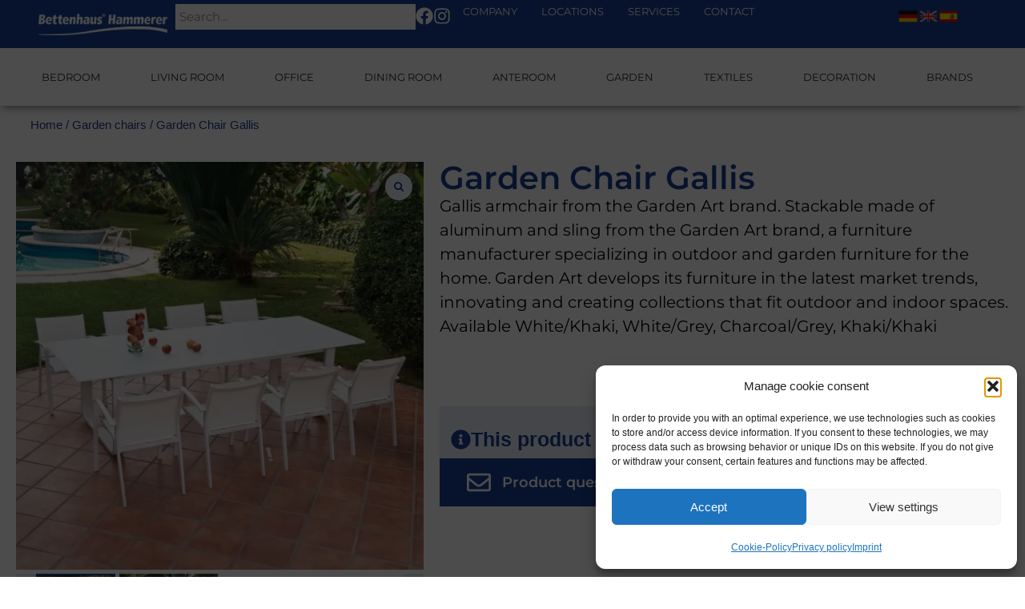

--- FILE ---
content_type: text/html; charset=UTF-8
request_url: https://tenerife-beds.co.uk/product/garden-chair-gallis/
body_size: 70435
content:
<!doctype html>
<html lang="en-US" prefix="og: https://ogp.me/ns#">
<head>
	<meta charset="UTF-8">
	<meta name="viewport" content="width=device-width, initial-scale=1">
	<link rel="profile" href="https://gmpg.org/xfn/11">
	
<!-- Search Engine Optimization by Rank Math - https://rankmath.com/ -->
<title>Garden Chair Gallis - Bettenhaus Hammerer</title>
<meta name="description" content="Gallis armchair from the Garden Art brand. Stackable made of aluminum and sling from the Garden Art brand, a furniture manufacturer specializing in outdoor"/>
<meta name="robots" content="follow, index, max-snippet:-1, max-video-preview:-1, max-image-preview:large"/>
<link rel="canonical" href="https://tenerife-beds.co.uk/product/garden-chair-gallis/" />
<meta property="og:locale" content="en_US" />
<meta property="og:type" content="product" />
<meta property="og:title" content="Garden Chair Gallis - Bettenhaus Hammerer" />
<meta property="og:description" content="Gallis armchair from the Garden Art brand. Stackable made of aluminum and sling from the Garden Art brand, a furniture manufacturer specializing in outdoor" />
<meta property="og:url" content="https://tenerife-beds.co.uk/product/garden-chair-gallis/" />
<meta property="og:site_name" content="bettenhaus.development-page.com" />
<meta property="og:updated_time" content="2023-09-06T13:40:37+02:00" />
<meta property="og:image" content="https://tenerife-beds.co.uk/wp-content/uploads/2023/07/Gallis1.jpg" />
<meta property="og:image:secure_url" content="https://tenerife-beds.co.uk/wp-content/uploads/2023/07/Gallis1.jpg" />
<meta property="og:image:width" content="1200" />
<meta property="og:image:height" content="1200" />
<meta property="og:image:alt" content="Garden Chair Gallis" />
<meta property="og:image:type" content="image/jpeg" />
<meta property="product:price:currency" content="EUR" />
<meta property="product:availability" content="instock" />
<meta name="twitter:card" content="summary_large_image" />
<meta name="twitter:title" content="Garden Chair Gallis - Bettenhaus Hammerer" />
<meta name="twitter:description" content="Gallis armchair from the Garden Art brand. Stackable made of aluminum and sling from the Garden Art brand, a furniture manufacturer specializing in outdoor" />
<meta name="twitter:image" content="https://tenerife-beds.co.uk/wp-content/uploads/2023/07/Gallis1.jpg" />
<meta name="twitter:label1" content="Price" />
<meta name="twitter:data1" content="0.00&nbsp;&euro;" />
<meta name="twitter:label2" content="Availability" />
<meta name="twitter:data2" content="This product line is in stock" />
<script type="application/ld+json" class="rank-math-schema">{"@context":"https://schema.org","@graph":[{"@type":"Organization","@id":"https://tenerife-beds.co.uk/#organization","name":"bettenhaus.development-page.com","url":"https://tenerife-beds.co.uk"},{"@type":"WebSite","@id":"https://tenerife-beds.co.uk/#website","url":"https://tenerife-beds.co.uk","name":"bettenhaus.development-page.com","publisher":{"@id":"https://tenerife-beds.co.uk/#organization"},"inLanguage":"en-US"},{"@type":"ImageObject","@id":"https://tenerife-beds.co.uk/wp-content/uploads/2023/07/Gallis1.jpg","url":"https://tenerife-beds.co.uk/wp-content/uploads/2023/07/Gallis1.jpg","width":"1200","height":"1200","inLanguage":"en-US"},{"@type":"ItemPage","@id":"https://tenerife-beds.co.uk/product/garden-chair-gallis/#webpage","url":"https://tenerife-beds.co.uk/product/garden-chair-gallis/","name":"Garden Chair Gallis - Bettenhaus Hammerer","datePublished":"2023-07-20T15:31:28+02:00","dateModified":"2023-09-06T13:40:37+02:00","isPartOf":{"@id":"https://tenerife-beds.co.uk/#website"},"primaryImageOfPage":{"@id":"https://tenerife-beds.co.uk/wp-content/uploads/2023/07/Gallis1.jpg"},"inLanguage":"en-US"},{"@type":"Product","name":"Garden Chair Gallis - Bettenhaus Hammerer","description":"Gallis armchair from the Garden Art brand. Stackable made of aluminum and sling from the Garden Art brand, a furniture manufacturer specializing in outdoor and garden furniture for the home. Garden Art develops its furniture in the latest market trends, innovating and creating collections that fit outdoor and indoor spaces. Available White/Khaki, White/Grey, Charcoal/Grey, Khaki/Khaki","category":"Garden chairs","mainEntityOfPage":{"@id":"https://tenerife-beds.co.uk/product/garden-chair-gallis/#webpage"},"image":[{"@type":"ImageObject","url":"https://tenerife-beds.co.uk/wp-content/uploads/2023/07/Gallis1.jpg","height":"1200","width":"1200"},{"@type":"ImageObject","url":"https://tenerife-beds.co.uk/wp-content/uploads/2023/07/Gallis.jpg","height":"1200","width":"1200"},{"@type":"ImageObject","url":"https://tenerife-beds.co.uk/wp-content/uploads/2023/07/Gallis5.jpg","height":"1200","width":"1200"},{"@type":"ImageObject","url":"https://tenerife-beds.co.uk/wp-content/uploads/2023/07/Gallis4.jpg","height":"1200","width":"1200"},{"@type":"ImageObject","url":"https://tenerife-beds.co.uk/wp-content/uploads/2023/07/Gallis3.jpg","height":"1200","width":"1200"},{"@type":"ImageObject","url":"https://tenerife-beds.co.uk/wp-content/uploads/2023/07/Gallis2.jpg","height":"1200","width":"1200"},{"@type":"ImageObject","url":"https://tenerife-beds.co.uk/wp-content/uploads/2023/07/Gallis6.jpg","height":"1200","width":"1200"}],"@id":"https://tenerife-beds.co.uk/product/garden-chair-gallis/#richSnippet"}]}</script>
<!-- /Rank Math WordPress SEO plugin -->

<link rel="alternate" type="application/rss+xml" title="Bettenhaus Hammerer &raquo; Feed" href="https://tenerife-beds.co.uk/feed/" />
<link rel="alternate" type="application/rss+xml" title="Bettenhaus Hammerer &raquo; Comments Feed" href="https://tenerife-beds.co.uk/comments/feed/" />
<link rel="alternate" title="oEmbed (JSON)" type="application/json+oembed" href="https://tenerife-beds.co.uk/wp-json/oembed/1.0/embed?url=https%3A%2F%2Ftenerife-beds.co.uk%2Fproduct%2Fgarden-chair-gallis%2F" />
<link rel="alternate" title="oEmbed (XML)" type="text/xml+oembed" href="https://tenerife-beds.co.uk/wp-json/oembed/1.0/embed?url=https%3A%2F%2Ftenerife-beds.co.uk%2Fproduct%2Fgarden-chair-gallis%2F&#038;format=xml" />
<style id='wp-img-auto-sizes-contain-inline-css'>
img:is([sizes=auto i],[sizes^="auto," i]){contain-intrinsic-size:3000px 1500px}
/*# sourceURL=wp-img-auto-sizes-contain-inline-css */
</style>
<link data-minify="1" rel='stylesheet' id='dce-dynamic-visibility-style-css' href='https://tenerife-beds.co.uk/wp-content/cache/min/1/wp-content/plugins/dynamic-visibility-for-elementor/assets/css/dynamic-visibility.css?ver=1769342641' media='all' />
<style id='wp-emoji-styles-inline-css'>

	img.wp-smiley, img.emoji {
		display: inline !important;
		border: none !important;
		box-shadow: none !important;
		height: 1em !important;
		width: 1em !important;
		margin: 0 0.07em !important;
		vertical-align: -0.1em !important;
		background: none !important;
		padding: 0 !important;
	}
/*# sourceURL=wp-emoji-styles-inline-css */
</style>
<link rel='stylesheet' id='wp-block-library-css' href='https://tenerife-beds.co.uk/wp-includes/css/dist/block-library/style.min.css?ver=6.9' media='all' />
<style id='filebird-block-filebird-gallery-style-inline-css'>
ul.filebird-block-filebird-gallery{margin:auto!important;padding:0!important;width:100%}ul.filebird-block-filebird-gallery.layout-grid{display:grid;grid-gap:20px;align-items:stretch;grid-template-columns:repeat(var(--columns),1fr);justify-items:stretch}ul.filebird-block-filebird-gallery.layout-grid li img{border:1px solid #ccc;box-shadow:2px 2px 6px 0 rgba(0,0,0,.3);height:100%;max-width:100%;-o-object-fit:cover;object-fit:cover;width:100%}ul.filebird-block-filebird-gallery.layout-masonry{-moz-column-count:var(--columns);-moz-column-gap:var(--space);column-gap:var(--space);-moz-column-width:var(--min-width);columns:var(--min-width) var(--columns);display:block;overflow:auto}ul.filebird-block-filebird-gallery.layout-masonry li{margin-bottom:var(--space)}ul.filebird-block-filebird-gallery li{list-style:none}ul.filebird-block-filebird-gallery li figure{height:100%;margin:0;padding:0;position:relative;width:100%}ul.filebird-block-filebird-gallery li figure figcaption{background:linear-gradient(0deg,rgba(0,0,0,.7),rgba(0,0,0,.3) 70%,transparent);bottom:0;box-sizing:border-box;color:#fff;font-size:.8em;margin:0;max-height:100%;overflow:auto;padding:3em .77em .7em;position:absolute;text-align:center;width:100%;z-index:2}ul.filebird-block-filebird-gallery li figure figcaption a{color:inherit}.fb-block-hover-animation-zoomIn figure{overflow:hidden}.fb-block-hover-animation-zoomIn figure img{transform:scale(1);transition:.3s ease-in-out}.fb-block-hover-animation-zoomIn figure:hover img{transform:scale(1.3)}.fb-block-hover-animation-shine figure{overflow:hidden;position:relative}.fb-block-hover-animation-shine figure:before{background:linear-gradient(90deg,hsla(0,0%,100%,0) 0,hsla(0,0%,100%,.3));content:"";display:block;height:100%;left:-75%;position:absolute;top:0;transform:skewX(-25deg);width:50%;z-index:2}.fb-block-hover-animation-shine figure:hover:before{animation:shine .75s}@keyframes shine{to{left:125%}}.fb-block-hover-animation-opacity figure{overflow:hidden}.fb-block-hover-animation-opacity figure img{opacity:1;transition:.3s ease-in-out}.fb-block-hover-animation-opacity figure:hover img{opacity:.5}.fb-block-hover-animation-grayscale figure img{filter:grayscale(100%);transition:.3s ease-in-out}.fb-block-hover-animation-grayscale figure:hover img{filter:grayscale(0)}

/*# sourceURL=https://tenerife-beds.co.uk/wp-content/plugins/filebird-pro/blocks/filebird-gallery/build/style-index.css */
</style>
<style id='global-styles-inline-css'>
:root{--wp--preset--aspect-ratio--square: 1;--wp--preset--aspect-ratio--4-3: 4/3;--wp--preset--aspect-ratio--3-4: 3/4;--wp--preset--aspect-ratio--3-2: 3/2;--wp--preset--aspect-ratio--2-3: 2/3;--wp--preset--aspect-ratio--16-9: 16/9;--wp--preset--aspect-ratio--9-16: 9/16;--wp--preset--color--black: #000000;--wp--preset--color--cyan-bluish-gray: #abb8c3;--wp--preset--color--white: #ffffff;--wp--preset--color--pale-pink: #f78da7;--wp--preset--color--vivid-red: #cf2e2e;--wp--preset--color--luminous-vivid-orange: #ff6900;--wp--preset--color--luminous-vivid-amber: #fcb900;--wp--preset--color--light-green-cyan: #7bdcb5;--wp--preset--color--vivid-green-cyan: #00d084;--wp--preset--color--pale-cyan-blue: #8ed1fc;--wp--preset--color--vivid-cyan-blue: #0693e3;--wp--preset--color--vivid-purple: #9b51e0;--wp--preset--gradient--vivid-cyan-blue-to-vivid-purple: linear-gradient(135deg,rgb(6,147,227) 0%,rgb(155,81,224) 100%);--wp--preset--gradient--light-green-cyan-to-vivid-green-cyan: linear-gradient(135deg,rgb(122,220,180) 0%,rgb(0,208,130) 100%);--wp--preset--gradient--luminous-vivid-amber-to-luminous-vivid-orange: linear-gradient(135deg,rgb(252,185,0) 0%,rgb(255,105,0) 100%);--wp--preset--gradient--luminous-vivid-orange-to-vivid-red: linear-gradient(135deg,rgb(255,105,0) 0%,rgb(207,46,46) 100%);--wp--preset--gradient--very-light-gray-to-cyan-bluish-gray: linear-gradient(135deg,rgb(238,238,238) 0%,rgb(169,184,195) 100%);--wp--preset--gradient--cool-to-warm-spectrum: linear-gradient(135deg,rgb(74,234,220) 0%,rgb(151,120,209) 20%,rgb(207,42,186) 40%,rgb(238,44,130) 60%,rgb(251,105,98) 80%,rgb(254,248,76) 100%);--wp--preset--gradient--blush-light-purple: linear-gradient(135deg,rgb(255,206,236) 0%,rgb(152,150,240) 100%);--wp--preset--gradient--blush-bordeaux: linear-gradient(135deg,rgb(254,205,165) 0%,rgb(254,45,45) 50%,rgb(107,0,62) 100%);--wp--preset--gradient--luminous-dusk: linear-gradient(135deg,rgb(255,203,112) 0%,rgb(199,81,192) 50%,rgb(65,88,208) 100%);--wp--preset--gradient--pale-ocean: linear-gradient(135deg,rgb(255,245,203) 0%,rgb(182,227,212) 50%,rgb(51,167,181) 100%);--wp--preset--gradient--electric-grass: linear-gradient(135deg,rgb(202,248,128) 0%,rgb(113,206,126) 100%);--wp--preset--gradient--midnight: linear-gradient(135deg,rgb(2,3,129) 0%,rgb(40,116,252) 100%);--wp--preset--font-size--small: 13px;--wp--preset--font-size--medium: 20px;--wp--preset--font-size--large: 36px;--wp--preset--font-size--x-large: 42px;--wp--preset--spacing--20: 0.44rem;--wp--preset--spacing--30: 0.67rem;--wp--preset--spacing--40: 1rem;--wp--preset--spacing--50: 1.5rem;--wp--preset--spacing--60: 2.25rem;--wp--preset--spacing--70: 3.38rem;--wp--preset--spacing--80: 5.06rem;--wp--preset--shadow--natural: 6px 6px 9px rgba(0, 0, 0, 0.2);--wp--preset--shadow--deep: 12px 12px 50px rgba(0, 0, 0, 0.4);--wp--preset--shadow--sharp: 6px 6px 0px rgba(0, 0, 0, 0.2);--wp--preset--shadow--outlined: 6px 6px 0px -3px rgb(255, 255, 255), 6px 6px rgb(0, 0, 0);--wp--preset--shadow--crisp: 6px 6px 0px rgb(0, 0, 0);}:root { --wp--style--global--content-size: 800px;--wp--style--global--wide-size: 1200px; }:where(body) { margin: 0; }.wp-site-blocks > .alignleft { float: left; margin-right: 2em; }.wp-site-blocks > .alignright { float: right; margin-left: 2em; }.wp-site-blocks > .aligncenter { justify-content: center; margin-left: auto; margin-right: auto; }:where(.wp-site-blocks) > * { margin-block-start: 24px; margin-block-end: 0; }:where(.wp-site-blocks) > :first-child { margin-block-start: 0; }:where(.wp-site-blocks) > :last-child { margin-block-end: 0; }:root { --wp--style--block-gap: 24px; }:root :where(.is-layout-flow) > :first-child{margin-block-start: 0;}:root :where(.is-layout-flow) > :last-child{margin-block-end: 0;}:root :where(.is-layout-flow) > *{margin-block-start: 24px;margin-block-end: 0;}:root :where(.is-layout-constrained) > :first-child{margin-block-start: 0;}:root :where(.is-layout-constrained) > :last-child{margin-block-end: 0;}:root :where(.is-layout-constrained) > *{margin-block-start: 24px;margin-block-end: 0;}:root :where(.is-layout-flex){gap: 24px;}:root :where(.is-layout-grid){gap: 24px;}.is-layout-flow > .alignleft{float: left;margin-inline-start: 0;margin-inline-end: 2em;}.is-layout-flow > .alignright{float: right;margin-inline-start: 2em;margin-inline-end: 0;}.is-layout-flow > .aligncenter{margin-left: auto !important;margin-right: auto !important;}.is-layout-constrained > .alignleft{float: left;margin-inline-start: 0;margin-inline-end: 2em;}.is-layout-constrained > .alignright{float: right;margin-inline-start: 2em;margin-inline-end: 0;}.is-layout-constrained > .aligncenter{margin-left: auto !important;margin-right: auto !important;}.is-layout-constrained > :where(:not(.alignleft):not(.alignright):not(.alignfull)){max-width: var(--wp--style--global--content-size);margin-left: auto !important;margin-right: auto !important;}.is-layout-constrained > .alignwide{max-width: var(--wp--style--global--wide-size);}body .is-layout-flex{display: flex;}.is-layout-flex{flex-wrap: wrap;align-items: center;}.is-layout-flex > :is(*, div){margin: 0;}body .is-layout-grid{display: grid;}.is-layout-grid > :is(*, div){margin: 0;}body{padding-top: 0px;padding-right: 0px;padding-bottom: 0px;padding-left: 0px;}a:where(:not(.wp-element-button)){text-decoration: underline;}:root :where(.wp-element-button, .wp-block-button__link){background-color: #32373c;border-width: 0;color: #fff;font-family: inherit;font-size: inherit;font-style: inherit;font-weight: inherit;letter-spacing: inherit;line-height: inherit;padding-top: calc(0.667em + 2px);padding-right: calc(1.333em + 2px);padding-bottom: calc(0.667em + 2px);padding-left: calc(1.333em + 2px);text-decoration: none;text-transform: inherit;}.has-black-color{color: var(--wp--preset--color--black) !important;}.has-cyan-bluish-gray-color{color: var(--wp--preset--color--cyan-bluish-gray) !important;}.has-white-color{color: var(--wp--preset--color--white) !important;}.has-pale-pink-color{color: var(--wp--preset--color--pale-pink) !important;}.has-vivid-red-color{color: var(--wp--preset--color--vivid-red) !important;}.has-luminous-vivid-orange-color{color: var(--wp--preset--color--luminous-vivid-orange) !important;}.has-luminous-vivid-amber-color{color: var(--wp--preset--color--luminous-vivid-amber) !important;}.has-light-green-cyan-color{color: var(--wp--preset--color--light-green-cyan) !important;}.has-vivid-green-cyan-color{color: var(--wp--preset--color--vivid-green-cyan) !important;}.has-pale-cyan-blue-color{color: var(--wp--preset--color--pale-cyan-blue) !important;}.has-vivid-cyan-blue-color{color: var(--wp--preset--color--vivid-cyan-blue) !important;}.has-vivid-purple-color{color: var(--wp--preset--color--vivid-purple) !important;}.has-black-background-color{background-color: var(--wp--preset--color--black) !important;}.has-cyan-bluish-gray-background-color{background-color: var(--wp--preset--color--cyan-bluish-gray) !important;}.has-white-background-color{background-color: var(--wp--preset--color--white) !important;}.has-pale-pink-background-color{background-color: var(--wp--preset--color--pale-pink) !important;}.has-vivid-red-background-color{background-color: var(--wp--preset--color--vivid-red) !important;}.has-luminous-vivid-orange-background-color{background-color: var(--wp--preset--color--luminous-vivid-orange) !important;}.has-luminous-vivid-amber-background-color{background-color: var(--wp--preset--color--luminous-vivid-amber) !important;}.has-light-green-cyan-background-color{background-color: var(--wp--preset--color--light-green-cyan) !important;}.has-vivid-green-cyan-background-color{background-color: var(--wp--preset--color--vivid-green-cyan) !important;}.has-pale-cyan-blue-background-color{background-color: var(--wp--preset--color--pale-cyan-blue) !important;}.has-vivid-cyan-blue-background-color{background-color: var(--wp--preset--color--vivid-cyan-blue) !important;}.has-vivid-purple-background-color{background-color: var(--wp--preset--color--vivid-purple) !important;}.has-black-border-color{border-color: var(--wp--preset--color--black) !important;}.has-cyan-bluish-gray-border-color{border-color: var(--wp--preset--color--cyan-bluish-gray) !important;}.has-white-border-color{border-color: var(--wp--preset--color--white) !important;}.has-pale-pink-border-color{border-color: var(--wp--preset--color--pale-pink) !important;}.has-vivid-red-border-color{border-color: var(--wp--preset--color--vivid-red) !important;}.has-luminous-vivid-orange-border-color{border-color: var(--wp--preset--color--luminous-vivid-orange) !important;}.has-luminous-vivid-amber-border-color{border-color: var(--wp--preset--color--luminous-vivid-amber) !important;}.has-light-green-cyan-border-color{border-color: var(--wp--preset--color--light-green-cyan) !important;}.has-vivid-green-cyan-border-color{border-color: var(--wp--preset--color--vivid-green-cyan) !important;}.has-pale-cyan-blue-border-color{border-color: var(--wp--preset--color--pale-cyan-blue) !important;}.has-vivid-cyan-blue-border-color{border-color: var(--wp--preset--color--vivid-cyan-blue) !important;}.has-vivid-purple-border-color{border-color: var(--wp--preset--color--vivid-purple) !important;}.has-vivid-cyan-blue-to-vivid-purple-gradient-background{background: var(--wp--preset--gradient--vivid-cyan-blue-to-vivid-purple) !important;}.has-light-green-cyan-to-vivid-green-cyan-gradient-background{background: var(--wp--preset--gradient--light-green-cyan-to-vivid-green-cyan) !important;}.has-luminous-vivid-amber-to-luminous-vivid-orange-gradient-background{background: var(--wp--preset--gradient--luminous-vivid-amber-to-luminous-vivid-orange) !important;}.has-luminous-vivid-orange-to-vivid-red-gradient-background{background: var(--wp--preset--gradient--luminous-vivid-orange-to-vivid-red) !important;}.has-very-light-gray-to-cyan-bluish-gray-gradient-background{background: var(--wp--preset--gradient--very-light-gray-to-cyan-bluish-gray) !important;}.has-cool-to-warm-spectrum-gradient-background{background: var(--wp--preset--gradient--cool-to-warm-spectrum) !important;}.has-blush-light-purple-gradient-background{background: var(--wp--preset--gradient--blush-light-purple) !important;}.has-blush-bordeaux-gradient-background{background: var(--wp--preset--gradient--blush-bordeaux) !important;}.has-luminous-dusk-gradient-background{background: var(--wp--preset--gradient--luminous-dusk) !important;}.has-pale-ocean-gradient-background{background: var(--wp--preset--gradient--pale-ocean) !important;}.has-electric-grass-gradient-background{background: var(--wp--preset--gradient--electric-grass) !important;}.has-midnight-gradient-background{background: var(--wp--preset--gradient--midnight) !important;}.has-small-font-size{font-size: var(--wp--preset--font-size--small) !important;}.has-medium-font-size{font-size: var(--wp--preset--font-size--medium) !important;}.has-large-font-size{font-size: var(--wp--preset--font-size--large) !important;}.has-x-large-font-size{font-size: var(--wp--preset--font-size--x-large) !important;}
:root :where(.wp-block-pullquote){font-size: 1.5em;line-height: 1.6;}
/*# sourceURL=global-styles-inline-css */
</style>
<link data-minify="1" rel='stylesheet' id='f12-cf7-captcha-style-css' href='https://tenerife-beds.co.uk/wp-content/cache/min/1/wp-content/plugins/captcha-for-contact-form-7/core/assets/f12-cf7-captcha.css?ver=1769342641' media='all' />
<link data-minify="1" rel='stylesheet' id='woocommerce-layout-css' href='https://tenerife-beds.co.uk/wp-content/cache/min/1/wp-content/plugins/woocommerce/assets/css/woocommerce-layout.css?ver=1769342641' media='all' />
<link data-minify="1" rel='stylesheet' id='woocommerce-smallscreen-css' href='https://tenerife-beds.co.uk/wp-content/cache/min/1/wp-content/plugins/woocommerce/assets/css/woocommerce-smallscreen.css?ver=1769342641' media='only screen and (max-width: 768px)' />
<link data-minify="1" rel='stylesheet' id='woocommerce-general-css' href='https://tenerife-beds.co.uk/wp-content/cache/min/1/wp-content/plugins/woocommerce/assets/css/woocommerce.css?ver=1769342641' media='all' />
<style id='woocommerce-inline-inline-css'>
.woocommerce form .form-row .required { visibility: visible; }
/*# sourceURL=woocommerce-inline-inline-css */
</style>
<link rel='stylesheet' id='cmplz-general-css' href='https://tenerife-beds.co.uk/wp-content/plugins/complianz-gdpr-premium/assets/css/cookieblocker.min.css?ver=1763207814' media='all' />
<link data-minify="1" rel='stylesheet' id='hello-elementor-css' href='https://tenerife-beds.co.uk/wp-content/cache/min/1/wp-content/themes/hello-elementor/assets/css/reset.css?ver=1769342641' media='all' />
<link data-minify="1" rel='stylesheet' id='hello-elementor-theme-style-css' href='https://tenerife-beds.co.uk/wp-content/cache/min/1/wp-content/themes/hello-elementor/assets/css/theme.css?ver=1769342641' media='all' />
<link data-minify="1" rel='stylesheet' id='hello-elementor-header-footer-css' href='https://tenerife-beds.co.uk/wp-content/cache/min/1/wp-content/themes/hello-elementor/assets/css/header-footer.css?ver=1769342641' media='all' />
<link rel='stylesheet' id='elementor-frontend-css' href='https://tenerife-beds.co.uk/wp-content/uploads/elementor/css/custom-frontend.min.css?ver=1769819205' media='all' />
<style id='elementor-frontend-inline-css'>
.elementor-kit-13{--e-global-color-primary:#000000;--e-global-color-secondary:#FFFFFF;--e-global-color-text:#000000;--e-global-color-accent:#164194;--e-global-color-92cab26:#164194;--e-global-color-6deed2a:#920000;--e-global-color-e490853:#E7ECF5;--e-global-color-035288c:#00000070;--e-global-typography-primary-font-family:"Montserrat";--e-global-typography-primary-font-size:20px;--e-global-typography-primary-font-weight:normal;--e-global-typography-secondary-font-family:"Montserrat";--e-global-typography-secondary-font-size:20px;--e-global-typography-secondary-font-weight:300;--e-global-typography-text-font-family:"Montserrat";--e-global-typography-text-font-size:20px;--e-global-typography-text-font-weight:300;--e-global-typography-accent-font-family:"Montserrat";--e-global-typography-accent-font-size:20px;--e-global-typography-accent-font-weight:600;color:var( --e-global-color-text );font-size:20px;font-weight:300;}.elementor-kit-13 e-page-transition{background-color:#FFBC7D;}.elementor-kit-13 h1{font-size:45px;font-weight:700;}.elementor-kit-13 h2{font-size:45px;font-weight:700;}.elementor-kit-13 h3{font-size:30px;font-weight:600;}.elementor-kit-13 h4{font-size:25px;font-weight:600;}.elementor-kit-13 h5{font-size:20px;font-weight:600;}.elementor-kit-13 h6{font-size:20px;font-weight:600;}.elementor-section.elementor-section-boxed > .elementor-container{max-width:1400px;}.e-con{--container-max-width:1400px;}.elementor-widget:not(:last-child){margin-block-end:20px;}.elementor-element{--widgets-spacing:20px 20px;--widgets-spacing-row:20px;--widgets-spacing-column:20px;}{}h1.entry-title{display:var(--page-title-display);}@media(max-width:1024px){.elementor-section.elementor-section-boxed > .elementor-container{max-width:1024px;}.e-con{--container-max-width:1024px;}}@media(max-width:767px){.elementor-section.elementor-section-boxed > .elementor-container{max-width:767px;}.e-con{--container-max-width:767px;}}/* Start custom CSS */h1, h2, h3, h4, h5, h6, p {
    word-break: break-word;
 }
#advert-text {
    display: none;
}
#hide-advert {
    display: none;
}/* End custom CSS */
/* Start Custom Fonts CSS */@font-face {
	font-family: 'Montserrat';
	font-style: normal;
	font-weight: 300;
	font-display: auto;
	src: url('https://tenerife-beds.co.uk/wp-content/uploads/2023/06/Montserrat-Light.eot');
	src: url('https://tenerife-beds.co.uk/wp-content/uploads/2023/06/Montserrat-Light.eot?#iefix') format('embedded-opentype'),
		url('https://tenerife-beds.co.uk/wp-content/uploads/2023/06/Montserrat-Light.woff2') format('woff2'),
		url('https://tenerife-beds.co.uk/wp-content/uploads/2023/06/Montserrat-Light.woff') format('woff'),
		url('https://tenerife-beds.co.uk/wp-content/uploads/2023/06/Montserrat-Light.ttf') format('truetype'),
		url('https://tenerife-beds.co.uk/wp-content/uploads/2023/06/Montserrat-Light.svg#Montserrat') format('svg');
}
@font-face {
	font-family: 'Montserrat';
	font-style: normal;
	font-weight: normal;
	font-display: auto;
	src: url('https://tenerife-beds.co.uk/wp-content/uploads/2023/06/Montserrat-Regular.eot');
	src: url('https://tenerife-beds.co.uk/wp-content/uploads/2023/06/Montserrat-Regular.eot?#iefix') format('embedded-opentype'),
		url('https://tenerife-beds.co.uk/wp-content/uploads/2023/06/Montserrat-Regular.woff2') format('woff2'),
		url('https://tenerife-beds.co.uk/wp-content/uploads/2023/06/Montserrat-Regular.woff') format('woff'),
		url('https://tenerife-beds.co.uk/wp-content/uploads/2023/06/Montserrat-Regular.ttf') format('truetype'),
		url('https://tenerife-beds.co.uk/wp-content/uploads/2023/06/Montserrat-Regular.svg#Montserrat') format('svg');
}
@font-face {
	font-family: 'Montserrat';
	font-style: normal;
	font-weight: 600;
	font-display: auto;
	src: url('https://tenerife-beds.co.uk/wp-content/uploads/2023/06/Montserrat-SemiBold.eot');
	src: url('https://tenerife-beds.co.uk/wp-content/uploads/2023/06/Montserrat-SemiBold.eot?#iefix') format('embedded-opentype'),
		url('https://tenerife-beds.co.uk/wp-content/uploads/2023/06/Montserrat-SemiBold.woff2') format('woff2'),
		url('https://tenerife-beds.co.uk/wp-content/uploads/2023/06/Montserrat-SemiBold.woff') format('woff'),
		url('https://tenerife-beds.co.uk/wp-content/uploads/2023/06/Montserrat-SemiBold.ttf') format('truetype'),
		url('https://tenerife-beds.co.uk/wp-content/uploads/2023/06/Montserrat-SemiBold.svg#Montserrat') format('svg');
}
@font-face {
	font-family: 'Montserrat';
	font-style: normal;
	font-weight: bold;
	font-display: auto;
	src: url('https://tenerife-beds.co.uk/wp-content/uploads/2023/06/Montserrat-Bold.eot');
	src: url('https://tenerife-beds.co.uk/wp-content/uploads/2023/06/Montserrat-Bold.eot?#iefix') format('embedded-opentype'),
		url('https://tenerife-beds.co.uk/wp-content/uploads/2023/06/Montserrat-Bold.woff2') format('woff2'),
		url('https://tenerife-beds.co.uk/wp-content/uploads/2023/06/Montserrat-Bold.woff') format('woff'),
		url('https://tenerife-beds.co.uk/wp-content/uploads/2023/06/Montserrat-Bold.ttf') format('truetype'),
		url('https://tenerife-beds.co.uk/wp-content/uploads/2023/06/Montserrat-Bold.svg#Montserrat') format('svg');
}
/* End Custom Fonts CSS */
.elementor-943 .elementor-element.elementor-element-77c1b34c{--display:flex;--flex-direction:row;--container-widget-width:initial;--container-widget-height:100%;--container-widget-flex-grow:1;--container-widget-align-self:stretch;--flex-wrap-mobile:wrap;--gap:0px 0px;--row-gap:0px;--column-gap:0px;box-shadow:0px 0px 10px 0px rgba(0,0,0,0.5);}.elementor-943 .elementor-element.elementor-element-77c1b34c:not(.elementor-motion-effects-element-type-background), .elementor-943 .elementor-element.elementor-element-77c1b34c > .elementor-motion-effects-container > .elementor-motion-effects-layer{background-color:#FFFFFF;}.elementor-943 .elementor-element.elementor-element-5e384190{--display:flex;--flex-direction:column;--container-widget-width:100%;--container-widget-height:initial;--container-widget-flex-grow:0;--container-widget-align-self:initial;--flex-wrap-mobile:wrap;}.elementor-widget-image .widget-image-caption{color:var( --e-global-color-text );font-family:var( --e-global-typography-text-font-family ), Sans-serif;font-size:var( --e-global-typography-text-font-size );font-weight:var( --e-global-typography-text-font-weight );}.elementor-943 .elementor-element.elementor-element-21830fa6{--display:flex;}.elementor-943 .elementor-element.elementor-element-3f663aeb{width:var( --container-widget-width, 13% );max-width:13%;--container-widget-width:13%;--container-widget-flex-grow:0;}.elementor-943 .elementor-element.elementor-element-7a2304f8{width:var( --container-widget-width, 13% );max-width:13%;--container-widget-width:13%;--container-widget-flex-grow:0;}.elementor-943 .elementor-element.elementor-element-5d161678{width:var( --container-widget-width, 13% );max-width:13%;--container-widget-width:13%;--container-widget-flex-grow:0;}.elementor-widget-nav-menu .elementor-nav-menu .elementor-item{font-family:var( --e-global-typography-primary-font-family ), Sans-serif;font-size:var( --e-global-typography-primary-font-size );font-weight:var( --e-global-typography-primary-font-weight );}.elementor-widget-nav-menu .elementor-nav-menu--main .elementor-item{color:var( --e-global-color-text );fill:var( --e-global-color-text );}.elementor-widget-nav-menu .elementor-nav-menu--main .elementor-item:hover,
					.elementor-widget-nav-menu .elementor-nav-menu--main .elementor-item.elementor-item-active,
					.elementor-widget-nav-menu .elementor-nav-menu--main .elementor-item.highlighted,
					.elementor-widget-nav-menu .elementor-nav-menu--main .elementor-item:focus{color:var( --e-global-color-accent );fill:var( --e-global-color-accent );}.elementor-widget-nav-menu .elementor-nav-menu--main:not(.e--pointer-framed) .elementor-item:before,
					.elementor-widget-nav-menu .elementor-nav-menu--main:not(.e--pointer-framed) .elementor-item:after{background-color:var( --e-global-color-accent );}.elementor-widget-nav-menu .e--pointer-framed .elementor-item:before,
					.elementor-widget-nav-menu .e--pointer-framed .elementor-item:after{border-color:var( --e-global-color-accent );}.elementor-widget-nav-menu{--e-nav-menu-divider-color:var( --e-global-color-text );}.elementor-widget-nav-menu .elementor-nav-menu--dropdown .elementor-item, .elementor-widget-nav-menu .elementor-nav-menu--dropdown  .elementor-sub-item{font-family:var( --e-global-typography-accent-font-family ), Sans-serif;font-size:var( --e-global-typography-accent-font-size );font-weight:var( --e-global-typography-accent-font-weight );}.elementor-943 .elementor-element.elementor-element-aaf3b73 .elementor-menu-toggle{margin:0 auto;background-color:#164194;}.elementor-943 .elementor-element.elementor-element-aaf3b73 .elementor-nav-menu--main .elementor-item{color:#000000;fill:#000000;}.elementor-943 .elementor-element.elementor-element-aaf3b73 .elementor-nav-menu--main .elementor-item:hover,
					.elementor-943 .elementor-element.elementor-element-aaf3b73 .elementor-nav-menu--main .elementor-item.elementor-item-active,
					.elementor-943 .elementor-element.elementor-element-aaf3b73 .elementor-nav-menu--main .elementor-item.highlighted,
					.elementor-943 .elementor-element.elementor-element-aaf3b73 .elementor-nav-menu--main .elementor-item:focus{color:#FFFFFF;fill:#FFFFFF;}.elementor-943 .elementor-element.elementor-element-aaf3b73 .elementor-nav-menu--main:not(.e--pointer-framed) .elementor-item:before,
					.elementor-943 .elementor-element.elementor-element-aaf3b73 .elementor-nav-menu--main:not(.e--pointer-framed) .elementor-item:after{background-color:#164194;}.elementor-943 .elementor-element.elementor-element-aaf3b73 .e--pointer-framed .elementor-item:before,
					.elementor-943 .elementor-element.elementor-element-aaf3b73 .e--pointer-framed .elementor-item:after{border-color:#164194;}.elementor-943 .elementor-element.elementor-element-aaf3b73 .elementor-nav-menu--main .elementor-item.elementor-item-active{color:#FFFFFF;}.elementor-943 .elementor-element.elementor-element-aaf3b73 .elementor-nav-menu--main:not(.e--pointer-framed) .elementor-item.elementor-item-active:before,
					.elementor-943 .elementor-element.elementor-element-aaf3b73 .elementor-nav-menu--main:not(.e--pointer-framed) .elementor-item.elementor-item-active:after{background-color:#164194;}.elementor-943 .elementor-element.elementor-element-aaf3b73 .e--pointer-framed .elementor-item.elementor-item-active:before,
					.elementor-943 .elementor-element.elementor-element-aaf3b73 .e--pointer-framed .elementor-item.elementor-item-active:after{border-color:#164194;}.elementor-943 .elementor-element.elementor-element-aaf3b73 .elementor-nav-menu--dropdown a, .elementor-943 .elementor-element.elementor-element-aaf3b73 .elementor-menu-toggle{color:#000000;fill:#000000;}.elementor-943 .elementor-element.elementor-element-aaf3b73 .elementor-nav-menu--dropdown{background-color:#FFFFFF;}.elementor-943 .elementor-element.elementor-element-aaf3b73 .elementor-nav-menu--dropdown a:hover,
					.elementor-943 .elementor-element.elementor-element-aaf3b73 .elementor-nav-menu--dropdown a:focus,
					.elementor-943 .elementor-element.elementor-element-aaf3b73 .elementor-nav-menu--dropdown a.elementor-item-active,
					.elementor-943 .elementor-element.elementor-element-aaf3b73 .elementor-nav-menu--dropdown a.highlighted,
					.elementor-943 .elementor-element.elementor-element-aaf3b73 .elementor-menu-toggle:hover,
					.elementor-943 .elementor-element.elementor-element-aaf3b73 .elementor-menu-toggle:focus{color:#FFFFFF;}.elementor-943 .elementor-element.elementor-element-aaf3b73 .elementor-nav-menu--dropdown a:hover,
					.elementor-943 .elementor-element.elementor-element-aaf3b73 .elementor-nav-menu--dropdown a:focus,
					.elementor-943 .elementor-element.elementor-element-aaf3b73 .elementor-nav-menu--dropdown a.elementor-item-active,
					.elementor-943 .elementor-element.elementor-element-aaf3b73 .elementor-nav-menu--dropdown a.highlighted{background-color:#FFFFFF;}.elementor-943 .elementor-element.elementor-element-aaf3b73 .elementor-nav-menu--dropdown a.elementor-item-active{color:#FFFFFF;background-color:#164194;}.elementor-943 .elementor-element.elementor-element-aaf3b73 .elementor-nav-menu--dropdown .elementor-item, .elementor-943 .elementor-element.elementor-element-aaf3b73 .elementor-nav-menu--dropdown  .elementor-sub-item{font-family:"Montserrat", Sans-serif;font-size:20px;font-weight:400;}.elementor-943 .elementor-element.elementor-element-aaf3b73 div.elementor-menu-toggle{color:#FFFFFF;}.elementor-943 .elementor-element.elementor-element-aaf3b73 div.elementor-menu-toggle svg{fill:#FFFFFF;}.elementor-943 .elementor-element.elementor-element-aaf3b73 div.elementor-menu-toggle:hover, .elementor-943 .elementor-element.elementor-element-aaf3b73 div.elementor-menu-toggle:focus{color:#FFFFFF;}.elementor-943 .elementor-element.elementor-element-aaf3b73 div.elementor-menu-toggle:hover svg, .elementor-943 .elementor-element.elementor-element-aaf3b73 div.elementor-menu-toggle:focus svg{fill:#FFFFFF;}.elementor-943 .elementor-element.elementor-element-aaf3b73 .elementor-menu-toggle:hover, .elementor-943 .elementor-element.elementor-element-aaf3b73 .elementor-menu-toggle:focus{background-color:#164194;}.elementor-943 .elementor-element.elementor-element-29d6c0c3{--display:flex;--flex-direction:row;--container-widget-width:calc( ( 1 - var( --container-widget-flex-grow ) ) * 100% );--container-widget-height:100%;--container-widget-flex-grow:1;--container-widget-align-self:stretch;--flex-wrap-mobile:wrap;--justify-content:center;--align-items:center;}.elementor-widget-ucaddon_woocommerce_ajax_search .uc-ajax-search__title{font-family:var( --e-global-typography-text-font-family ), Sans-serif;font-size:var( --e-global-typography-text-font-size );font-weight:var( --e-global-typography-text-font-weight );}.elementor-widget-ucaddon_woocommerce_ajax_search .uc-ajax-search__input{font-family:var( --e-global-typography-text-font-family ), Sans-serif;font-size:var( --e-global-typography-text-font-size );font-weight:var( --e-global-typography-text-font-weight );}.elementor-widget-ucaddon_woocommerce_ajax_search .uc-ajax-search__suggested a{font-family:var( --e-global-typography-text-font-family ), Sans-serif;font-size:var( --e-global-typography-text-font-size );font-weight:var( --e-global-typography-text-font-weight );}.elementor-widget-ucaddon_woocommerce_ajax_search .uc-ajax-search__btn{font-family:var( --e-global-typography-text-font-family ), Sans-serif;font-size:var( --e-global-typography-text-font-size );font-weight:var( --e-global-typography-text-font-weight );}.elementor-widget-ucaddon_woocommerce_ajax_search .uc-pagination-header, .uc-pagination-footer{font-family:var( --e-global-typography-text-font-family ), Sans-serif;font-size:var( --e-global-typography-text-font-size );font-weight:var( --e-global-typography-text-font-weight );}.elementor-widget-ucaddon_woocommerce_ajax_search .uc-search-item__link-title{font-family:var( --e-global-typography-text-font-family ), Sans-serif;font-size:var( --e-global-typography-text-font-size );font-weight:var( --e-global-typography-text-font-weight );}.elementor-widget-ucaddon_woocommerce_ajax_search .uc-ajax-search-results{font-family:var( --e-global-typography-text-font-family ), Sans-serif;font-size:var( --e-global-typography-text-font-size );font-weight:var( --e-global-typography-text-font-weight );}.elementor-widget-ucaddon_woocommerce_ajax_search .uc-pagination-panel .uc-search-item__link-title{font-family:var( --e-global-typography-text-font-family ), Sans-serif;font-size:var( --e-global-typography-text-font-size );font-weight:var( --e-global-typography-text-font-weight );}.elementor-widget-ucaddon_woocommerce_ajax_search .uc-pagination-panel .uc_regular_price .woocommerce-Price-amount{font-family:var( --e-global-typography-text-font-family ), Sans-serif;font-size:var( --e-global-typography-text-font-size );font-weight:var( --e-global-typography-text-font-weight );}.elementor-widget-ucaddon_woocommerce_ajax_search .uc-pagination-panel .uc_price .woocommerce-Price-amount{font-family:var( --e-global-typography-text-font-family ), Sans-serif;font-size:var( --e-global-typography-text-font-size );font-weight:var( --e-global-typography-text-font-weight );}.elementor-widget-ucaddon_woocommerce_ajax_search .uc-ajax-search-product-card .uc-search-item__link-title{font-family:var( --e-global-typography-text-font-family ), Sans-serif;font-size:var( --e-global-typography-text-font-size );font-weight:var( --e-global-typography-text-font-weight );}.elementor-widget-ucaddon_woocommerce_ajax_search .uc-ajax-search-product-card .uc_regular_price .woocommerce-Price-amount{font-family:var( --e-global-typography-text-font-family ), Sans-serif;font-size:var( --e-global-typography-text-font-size );font-weight:var( --e-global-typography-text-font-weight );}.elementor-widget-ucaddon_woocommerce_ajax_search .uc-ajax-search-product-card .uc_price .woocommerce-Price-amount{font-family:var( --e-global-typography-text-font-family ), Sans-serif;font-size:var( --e-global-typography-text-font-size );font-weight:var( --e-global-typography-text-font-weight );}.elementor-widget-ucaddon_woocommerce_ajax_search .uc-search-item__product-page{font-family:var( --e-global-typography-text-font-family ), Sans-serif;font-size:var( --e-global-typography-text-font-size );font-weight:var( --e-global-typography-text-font-weight );}.elementor-widget-ucaddon_woocommerce_ajax_search .uc-button-addcart,.elementor-widget-ucaddon_woocommerce_ajax_search .added_to_cart{font-family:var( --e-global-typography-text-font-family ), Sans-serif;font-size:var( --e-global-typography-text-font-size );font-weight:var( --e-global-typography-text-font-weight );}.elementor-widget-ucaddon_woocommerce_ajax_search .uc-search-item__outofstock{font-family:var( --e-global-typography-text-font-family ), Sans-serif;font-size:var( --e-global-typography-text-font-size );font-weight:var( --e-global-typography-text-font-weight );}.elementor-widget-ucaddon_woocommerce_ajax_search .ue_woocommerce_product_label-custom-field{font-family:var( --e-global-typography-text-font-family ), Sans-serif;font-size:var( --e-global-typography-text-font-size );font-weight:var( --e-global-typography-text-font-weight );}.elementor-widget-ucaddon_woocommerce_ajax_search .ux-ajax-no-search-results{font-family:var( --e-global-typography-text-font-family ), Sans-serif;font-size:var( --e-global-typography-text-font-size );font-weight:var( --e-global-typography-text-font-weight );}.elementor-943 .elementor-element.elementor-element-a9c355e{width:var( --container-widget-width, 300px );max-width:300px;--container-widget-width:300px;--container-widget-flex-grow:0;}.elementor-943 .elementor-element.elementor-element-a9c355e .uc-ajax-search__input-wrapper{flex-direction:row;gap:10px;}.elementor-943 .elementor-element.elementor-element-a9c355e .uc-pagination-list-inner{grid-template-columns:repeat(1, minmax(0, 1fr));gap:0px;padding:0px 0px 0px 0px;}.elementor-943 .elementor-element.elementor-element-a9c355e .uc-ajax-search-wrapper-inside{max-width:550px;padding:0px 0px 0px 0px;border-style:none;border-radius:0px 0px 0px 0px;}.elementor-943 .elementor-element.elementor-element-a9c355e .uc-ajax-search-wrapper{justify-content:center;}.elementor-943 .elementor-element.elementor-element-a9c355e .uc-ajax-search__input{border-style:none;border-radius:0px 0px 0px 0px;background-color:var( --e-global-color-e490853 );color:#000000;padding:5px 5px 5px 5px;font-family:"Montserrat", Sans-serif;font-size:20px;font-weight:400;}.elementor-943 .elementor-element.elementor-element-a9c355e .uc-ajax-search__btn{padding:10px 20px 10px 20px;border-radius:5px 5px 5px 5px;background-color:#343434;color:#ffffff;gap:10px;}.elementor-943 .elementor-element.elementor-element-a9c355e .uc-ajax-search__spinner-path{stroke:var( --e-global-color-accent );}.elementor-943 .elementor-element.elementor-element-a9c355e .uc-ajax-search__items{box-shadow:0px 0px 10px 0px rgba(0,0,0,0.5);border-style:none;border-radius:0px 0px 0px 0px;background-color:var( --e-global-color-secondary );top:50px;}.elementor-943 .elementor-element.elementor-element-a9c355e .uc-pagination-list{background-color:var( --e-global-color-secondary );}.elementor-943 .elementor-element.elementor-element-a9c355e .uc-pagination-header,.elementor-943 .elementor-element.elementor-element-a9c355e .uc-pagination-footer{padding:0px 10px 5px 10px;background-color:var( --e-global-color-secondary );color:var( --e-global-color-035288c );}.elementor-943 .elementor-element.elementor-element-a9c355e .uc-pagination-header a,.elementor-943 .elementor-element.elementor-element-a9c355e .uc-pagination-footer a{color:var( --e-global-color-035288c );}.elementor-943 .elementor-element.elementor-element-a9c355e .uc-page-number.uc-active{color:var( --e-global-color-accent );}.elementor-943 .elementor-element.elementor-element-a9c355e .uc-pagination-header, .uc-pagination-footer{font-family:"Montserrat", Sans-serif;font-size:15px;font-weight:700;}.elementor-943 .elementor-element.elementor-element-a9c355e .uc-search-item__link{border-style:none;border-radius:0px 0px 0px 0px;padding:10px 10px 10px 10px;background-color:var( --e-global-color-secondary );}.elementor-943 .elementor-element.elementor-element-a9c355e .uc-search-item__link:hover{background-color:var( --e-global-color-e490853 );border-style:none;}.elementor-943 .elementor-element.elementor-element-a9c355e .uc-search-item__link-title{font-family:"Montserrat", Sans-serif;font-size:20px;font-weight:400;color:var( --e-global-color-accent );}.elementor-943 .elementor-element.elementor-element-a9c355e .uc-search-item-wrapper{flex-direction:row;align-items:center;}.elementor-943 .elementor-element.elementor-element-a9c355e .uc-ajax-search-results{color:#bdbdbd;}.elementor-943 .elementor-element.elementor-element-a9c355e .uc-search-item__link-image{width:80px;height:60px;border-radius:0px 0px 0px 0px;object-fit:cover;border-style:solid;border-width:2px 2px 2px 2px;border-color:var( --e-global-color-accent );}.elementor-943 .elementor-element.elementor-element-a9c355e .uc-pagination-panel .uc-search-item__link-title{font-family:"Montserrat", Sans-serif;font-size:15px;font-weight:700;color:#000000;}.elementor-943 .elementor-element.elementor-element-a9c355e .uc-ajax-search-product-card{padding:10px 10px 10px 10px;border-style:solid;border-width:0px 0px 0px 1px;border-color:#c9c9c9;justify-content:flex-start;}.elementor-943 .elementor-element.elementor-element-a9c355e .uc-search-item__product-page{padding:15px 30px 15px 30px;margin-top:10px;border-radius:20px;background-color:#000;color:#ffffff;}.elementor-943 .elementor-element.elementor-element-a9c355e .uc-button-addcart,.elementor-943 .elementor-element.elementor-element-a9c355e .added_to_cart{padding:15px 30px 15px 30px;}.elementor-943 .elementor-element.elementor-element-a9c355e .uc-button-addcart{margin-top:10px;border-radius:20px;background-color:#000;color:#ffffff;}.elementor-943 .elementor-element.elementor-element-a9c355e .added_to_cart{margin-top:10px;border-radius:20px;background-color:#000;color:#ffffff;}.elementor-943 .elementor-element.elementor-element-a9c355e .uc-search-item__outofstock{color:#e64242;}.elementor-943 .elementor-element.elementor-element-a9c355e .ux-ajax-no-search-results{color:#ffffff;}.elementor-943 .elementor-element.elementor-element-5988e1f{--display:flex;--flex-direction:column;--container-widget-width:100%;--container-widget-height:initial;--container-widget-flex-grow:0;--container-widget-align-self:initial;--flex-wrap-mobile:wrap;--gap:0px 0px;--row-gap:0px;--column-gap:0px;--padding-top:0px;--padding-bottom:0px;--padding-left:0px;--padding-right:0px;}.elementor-943 .elementor-element.elementor-element-4a1172f{--display:flex;--flex-direction:row;--container-widget-width:calc( ( 1 - var( --container-widget-flex-grow ) ) * 100% );--container-widget-height:100%;--container-widget-flex-grow:1;--container-widget-align-self:stretch;--flex-wrap-mobile:wrap;--align-items:center;--padding-top:0.3%;--padding-bottom:0.5%;--padding-left:3%;--padding-right:3%;}.elementor-943 .elementor-element.elementor-element-4a1172f:not(.elementor-motion-effects-element-type-background), .elementor-943 .elementor-element.elementor-element-4a1172f > .elementor-motion-effects-container > .elementor-motion-effects-layer{background-color:var( --e-global-color-92cab26 );}.elementor-943 .elementor-element.elementor-element-6cc87517{--display:flex;}.elementor-943 .elementor-element.elementor-element-20595e67{text-align:start;}.elementor-943 .elementor-element.elementor-element-20595e67 img{width:300px;}.elementor-943 .elementor-element.elementor-element-e87b800{--display:flex;--flex-direction:row;--container-widget-width:calc( ( 1 - var( --container-widget-flex-grow ) ) * 100% );--container-widget-height:100%;--container-widget-flex-grow:1;--container-widget-align-self:stretch;--flex-wrap-mobile:wrap;--justify-content:flex-end;--align-items:center;--gap:20px 20px;--row-gap:20px;--column-gap:20px;--padding-top:0%;--padding-bottom:0%;--padding-left:0%;--padding-right:0%;}.elementor-943 .elementor-element.elementor-element-4eb7f8d{width:var( --container-widget-width, 300px );max-width:300px;--container-widget-width:300px;--container-widget-flex-grow:0;}.elementor-943 .elementor-element.elementor-element-4eb7f8d .uc-ajax-search__input-wrapper{flex-direction:row;gap:10px;}.elementor-943 .elementor-element.elementor-element-4eb7f8d .uc-pagination-list-inner{grid-template-columns:repeat(1, minmax(0, 1fr));gap:0px;padding:0px 0px 0px 0px;}.elementor-943 .elementor-element.elementor-element-4eb7f8d .uc-ajax-search-wrapper-inside{max-width:550px;padding:0px 0px 0px 0px;border-style:none;border-radius:0px 0px 0px 0px;}.elementor-943 .elementor-element.elementor-element-4eb7f8d .uc-ajax-search-wrapper{justify-content:center;}.elementor-943 .elementor-element.elementor-element-4eb7f8d .uc-ajax-search__input{border-style:none;border-radius:0px 0px 0px 0px;background-color:#ffffff;color:#000000;padding:5px 5px 5px 5px;font-family:"Montserrat", Sans-serif;font-size:15px;font-weight:400;}.elementor-943 .elementor-element.elementor-element-4eb7f8d .uc-ajax-search__btn{padding:10px 20px 10px 20px;border-radius:5px 5px 5px 5px;background-color:#343434;color:#ffffff;gap:10px;}.elementor-943 .elementor-element.elementor-element-4eb7f8d .uc-ajax-search__spinner-path{stroke:var( --e-global-color-accent );}.elementor-943 .elementor-element.elementor-element-4eb7f8d .uc-ajax-search__items{box-shadow:0px 0px 10px 0px rgba(0,0,0,0.5);border-style:none;border-radius:0px 0px 0px 0px;background-color:var( --e-global-color-secondary );top:50px;}.elementor-943 .elementor-element.elementor-element-4eb7f8d .uc-pagination-list{background-color:var( --e-global-color-secondary );}.elementor-943 .elementor-element.elementor-element-4eb7f8d .uc-pagination-header,.elementor-943 .elementor-element.elementor-element-4eb7f8d .uc-pagination-footer{padding:0px 10px 5px 10px;background-color:var( --e-global-color-secondary );color:var( --e-global-color-035288c );}.elementor-943 .elementor-element.elementor-element-4eb7f8d .uc-pagination-header a,.elementor-943 .elementor-element.elementor-element-4eb7f8d .uc-pagination-footer a{color:var( --e-global-color-035288c );}.elementor-943 .elementor-element.elementor-element-4eb7f8d .uc-page-number.uc-active{color:var( --e-global-color-accent );}.elementor-943 .elementor-element.elementor-element-4eb7f8d .uc-pagination-header, .uc-pagination-footer{font-family:"Montserrat", Sans-serif;font-size:15px;font-weight:700;}.elementor-943 .elementor-element.elementor-element-4eb7f8d .uc-search-item__link{border-style:none;border-radius:0px 0px 0px 0px;padding:10px 10px 10px 10px;background-color:var( --e-global-color-secondary );}.elementor-943 .elementor-element.elementor-element-4eb7f8d .uc-search-item__link:hover{background-color:var( --e-global-color-e490853 );border-style:none;}.elementor-943 .elementor-element.elementor-element-4eb7f8d .uc-search-item__link-title{font-family:"Montserrat", Sans-serif;font-size:20px;font-weight:400;color:var( --e-global-color-accent );}.elementor-943 .elementor-element.elementor-element-4eb7f8d .uc-search-item-wrapper{flex-direction:row;align-items:center;}.elementor-943 .elementor-element.elementor-element-4eb7f8d .uc-ajax-search-results{color:#bdbdbd;}.elementor-943 .elementor-element.elementor-element-4eb7f8d .uc-search-item__link-image{width:80px;height:60px;border-radius:0px 0px 0px 0px;object-fit:cover;border-style:solid;border-width:2px 2px 2px 2px;border-color:var( --e-global-color-accent );}.elementor-943 .elementor-element.elementor-element-4eb7f8d .uc-pagination-panel .uc-search-item__link-title{font-family:"Montserrat", Sans-serif;font-size:15px;font-weight:700;color:#000000;}.elementor-943 .elementor-element.elementor-element-4eb7f8d .uc-ajax-search-product-card{padding:10px 10px 10px 10px;border-style:solid;border-width:0px 0px 0px 1px;border-color:#c9c9c9;justify-content:flex-start;}.elementor-943 .elementor-element.elementor-element-4eb7f8d .uc-search-item__product-page{padding:15px 30px 15px 30px;margin-top:10px;border-radius:20px;background-color:#000;color:#ffffff;}.elementor-943 .elementor-element.elementor-element-4eb7f8d .uc-button-addcart,.elementor-943 .elementor-element.elementor-element-4eb7f8d .added_to_cart{padding:15px 30px 15px 30px;}.elementor-943 .elementor-element.elementor-element-4eb7f8d .uc-button-addcart{margin-top:10px;border-radius:20px;background-color:#000;color:#ffffff;}.elementor-943 .elementor-element.elementor-element-4eb7f8d .added_to_cart{margin-top:10px;border-radius:20px;background-color:#000;color:#ffffff;}.elementor-943 .elementor-element.elementor-element-4eb7f8d .uc-search-item__outofstock{color:#e64242;}.elementor-943 .elementor-element.elementor-element-4eb7f8d .ux-ajax-no-search-results{color:#ffffff;}.elementor-widget-icon.elementor-view-stacked .elementor-icon{background-color:var( --e-global-color-primary );}.elementor-widget-icon.elementor-view-framed .elementor-icon, .elementor-widget-icon.elementor-view-default .elementor-icon{color:var( --e-global-color-primary );border-color:var( --e-global-color-primary );}.elementor-widget-icon.elementor-view-framed .elementor-icon, .elementor-widget-icon.elementor-view-default .elementor-icon svg{fill:var( --e-global-color-primary );}.elementor-943 .elementor-element.elementor-element-19710257 > .elementor-widget-container{margin:0px 0px 0px 0px;padding:5px 0px 0px 0px;}.elementor-943 .elementor-element.elementor-element-19710257 .elementor-icon-wrapper{text-align:center;}.elementor-943 .elementor-element.elementor-element-19710257.elementor-view-stacked .elementor-icon{background-color:var( --e-global-color-secondary );}.elementor-943 .elementor-element.elementor-element-19710257.elementor-view-framed .elementor-icon, .elementor-943 .elementor-element.elementor-element-19710257.elementor-view-default .elementor-icon{color:var( --e-global-color-secondary );border-color:var( --e-global-color-secondary );}.elementor-943 .elementor-element.elementor-element-19710257.elementor-view-framed .elementor-icon, .elementor-943 .elementor-element.elementor-element-19710257.elementor-view-default .elementor-icon svg{fill:var( --e-global-color-secondary );}.elementor-943 .elementor-element.elementor-element-19710257.elementor-view-stacked .elementor-icon:hover{background-color:var( --e-global-color-e490853 );}.elementor-943 .elementor-element.elementor-element-19710257.elementor-view-framed .elementor-icon:hover, .elementor-943 .elementor-element.elementor-element-19710257.elementor-view-default .elementor-icon:hover{color:var( --e-global-color-e490853 );border-color:var( --e-global-color-e490853 );}.elementor-943 .elementor-element.elementor-element-19710257.elementor-view-framed .elementor-icon:hover, .elementor-943 .elementor-element.elementor-element-19710257.elementor-view-default .elementor-icon:hover svg{fill:var( --e-global-color-e490853 );}.elementor-943 .elementor-element.elementor-element-19710257 .elementor-icon{font-size:22px;}.elementor-943 .elementor-element.elementor-element-19710257 .elementor-icon svg{height:22px;}.elementor-943 .elementor-element.elementor-element-62255ada > .elementor-widget-container{margin:0px 0px 0px 0px;padding:5px 0px 0px 0px;}.elementor-943 .elementor-element.elementor-element-62255ada .elementor-icon-wrapper{text-align:center;}.elementor-943 .elementor-element.elementor-element-62255ada.elementor-view-stacked .elementor-icon{background-color:var( --e-global-color-secondary );}.elementor-943 .elementor-element.elementor-element-62255ada.elementor-view-framed .elementor-icon, .elementor-943 .elementor-element.elementor-element-62255ada.elementor-view-default .elementor-icon{color:var( --e-global-color-secondary );border-color:var( --e-global-color-secondary );}.elementor-943 .elementor-element.elementor-element-62255ada.elementor-view-framed .elementor-icon, .elementor-943 .elementor-element.elementor-element-62255ada.elementor-view-default .elementor-icon svg{fill:var( --e-global-color-secondary );}.elementor-943 .elementor-element.elementor-element-62255ada.elementor-view-stacked .elementor-icon:hover{background-color:var( --e-global-color-e490853 );}.elementor-943 .elementor-element.elementor-element-62255ada.elementor-view-framed .elementor-icon:hover, .elementor-943 .elementor-element.elementor-element-62255ada.elementor-view-default .elementor-icon:hover{color:var( --e-global-color-e490853 );border-color:var( --e-global-color-e490853 );}.elementor-943 .elementor-element.elementor-element-62255ada.elementor-view-framed .elementor-icon:hover, .elementor-943 .elementor-element.elementor-element-62255ada.elementor-view-default .elementor-icon:hover svg{fill:var( --e-global-color-e490853 );}.elementor-943 .elementor-element.elementor-element-62255ada .elementor-icon{font-size:22px;}.elementor-943 .elementor-element.elementor-element-62255ada .elementor-icon svg{height:22px;}.elementor-943 .elementor-element.elementor-element-2b4eba9{width:auto;max-width:auto;--e-nav-menu-horizontal-menu-item-margin:calc( 0px / 2 );}.elementor-943 .elementor-element.elementor-element-2b4eba9 .elementor-menu-toggle{margin:0 auto;}.elementor-943 .elementor-element.elementor-element-2b4eba9 .elementor-nav-menu .elementor-item{font-family:"Montserrat", Sans-serif;font-size:15px;font-weight:400;text-transform:uppercase;}.elementor-943 .elementor-element.elementor-element-2b4eba9 .elementor-nav-menu--main .elementor-item{color:var( --e-global-color-secondary );fill:var( --e-global-color-secondary );padding-left:15px;padding-right:15px;padding-top:0px;padding-bottom:0px;}.elementor-943 .elementor-element.elementor-element-2b4eba9 .elementor-nav-menu--main .elementor-item:hover,
					.elementor-943 .elementor-element.elementor-element-2b4eba9 .elementor-nav-menu--main .elementor-item.elementor-item-active,
					.elementor-943 .elementor-element.elementor-element-2b4eba9 .elementor-nav-menu--main .elementor-item.highlighted,
					.elementor-943 .elementor-element.elementor-element-2b4eba9 .elementor-nav-menu--main .elementor-item:focus{color:var( --e-global-color-secondary );fill:var( --e-global-color-secondary );}.elementor-943 .elementor-element.elementor-element-2b4eba9 .elementor-nav-menu--main:not(.e--pointer-framed) .elementor-item:before,
					.elementor-943 .elementor-element.elementor-element-2b4eba9 .elementor-nav-menu--main:not(.e--pointer-framed) .elementor-item:after{background-color:var( --e-global-color-secondary );}.elementor-943 .elementor-element.elementor-element-2b4eba9 .e--pointer-framed .elementor-item:before,
					.elementor-943 .elementor-element.elementor-element-2b4eba9 .e--pointer-framed .elementor-item:after{border-color:var( --e-global-color-secondary );}.elementor-943 .elementor-element.elementor-element-2b4eba9 .elementor-nav-menu--main .elementor-item.elementor-item-active{color:var( --e-global-color-secondary );}.elementor-943 .elementor-element.elementor-element-2b4eba9 .elementor-nav-menu--main:not(.e--pointer-framed) .elementor-item.elementor-item-active:before,
					.elementor-943 .elementor-element.elementor-element-2b4eba9 .elementor-nav-menu--main:not(.e--pointer-framed) .elementor-item.elementor-item-active:after{background-color:var( --e-global-color-secondary );}.elementor-943 .elementor-element.elementor-element-2b4eba9 .e--pointer-framed .elementor-item.elementor-item-active:before,
					.elementor-943 .elementor-element.elementor-element-2b4eba9 .e--pointer-framed .elementor-item.elementor-item-active:after{border-color:var( --e-global-color-secondary );}.elementor-943 .elementor-element.elementor-element-2b4eba9 .e--pointer-framed .elementor-item:before{border-width:1px;}.elementor-943 .elementor-element.elementor-element-2b4eba9 .e--pointer-framed.e--animation-draw .elementor-item:before{border-width:0 0 1px 1px;}.elementor-943 .elementor-element.elementor-element-2b4eba9 .e--pointer-framed.e--animation-draw .elementor-item:after{border-width:1px 1px 0 0;}.elementor-943 .elementor-element.elementor-element-2b4eba9 .e--pointer-framed.e--animation-corners .elementor-item:before{border-width:1px 0 0 1px;}.elementor-943 .elementor-element.elementor-element-2b4eba9 .e--pointer-framed.e--animation-corners .elementor-item:after{border-width:0 1px 1px 0;}.elementor-943 .elementor-element.elementor-element-2b4eba9 .e--pointer-underline .elementor-item:after,
					 .elementor-943 .elementor-element.elementor-element-2b4eba9 .e--pointer-overline .elementor-item:before,
					 .elementor-943 .elementor-element.elementor-element-2b4eba9 .e--pointer-double-line .elementor-item:before,
					 .elementor-943 .elementor-element.elementor-element-2b4eba9 .e--pointer-double-line .elementor-item:after{height:1px;}.elementor-943 .elementor-element.elementor-element-2b4eba9 .elementor-nav-menu--main:not(.elementor-nav-menu--layout-horizontal) .elementor-nav-menu > li:not(:last-child){margin-bottom:0px;}.elementor-943 .elementor-element.elementor-element-f2eb91e{--display:flex;--flex-direction:row;--container-widget-width:initial;--container-widget-height:100%;--container-widget-flex-grow:1;--container-widget-align-self:stretch;--flex-wrap-mobile:wrap;--justify-content:center;--gap:20px 20px;--row-gap:20px;--column-gap:20px;--padding-top:0px;--padding-bottom:10px;--padding-left:0px;--padding-right:0px;}.elementor-943 .elementor-element.elementor-element-8f4a452{width:var( --container-widget-width, 13% );max-width:13%;--container-widget-width:13%;--container-widget-flex-grow:0;}.elementor-943 .elementor-element.elementor-element-2cca3a94{width:var( --container-widget-width, 13% );max-width:13%;--container-widget-width:13%;--container-widget-flex-grow:0;}.elementor-943 .elementor-element.elementor-element-5cf8f823{width:var( --container-widget-width, 13% );max-width:13%;--container-widget-width:13%;--container-widget-flex-grow:0;}.elementor-943 .elementor-element.elementor-element-0aa7838{--display:flex;box-shadow:0px 5px 10px -3px rgba(0,0,0,0.5);--padding-top:0.5%;--padding-bottom:0.5%;--padding-left:2.5%;--padding-right:4%;}.elementor-943 .elementor-element.elementor-element-0aa7838:not(.elementor-motion-effects-element-type-background), .elementor-943 .elementor-element.elementor-element-0aa7838 > .elementor-motion-effects-container > .elementor-motion-effects-layer{background-color:var( --e-global-color-secondary );}.elementor-widget-ucaddon_mega_menu .uc-mega_menu_title{font-family:var( --e-global-typography-text-font-family ), Sans-serif;font-size:var( --e-global-typography-text-font-size );font-weight:var( --e-global-typography-text-font-weight );}.elementor-widget-ucaddon_mega_menu .ue-ge-text{font-family:var( --e-global-typography-text-font-family ), Sans-serif;font-size:var( --e-global-typography-text-font-size );font-weight:var( --e-global-typography-text-font-weight );}.elementor-943 .elementor-element.elementor-element-53aa7af > .elementor-widget-container{padding:0% 0% 0% 0%;}.elementor-943 .elementor-element.elementor-element-53aa7af .uc-mega_menu_list{justify-content:space-between;border-radius:0px;}.elementor-943 .elementor-element.elementor-element-53aa7af .uc_mega_menu_overlay-inner{background-color:#000000;opacity:0.6;}.elementor-943 .elementor-element.elementor-element-53aa7af .uc-mega_menu_title{flex-direction:row;font-family:"Montserrat", Sans-serif;font-size:18px;font-weight:400;text-transform:uppercase;color:#000000D6;background-color:#ffffff;padding:10px 20px 10px 20px;border-radius:0px;}.elementor-943 .elementor-element.elementor-element-53aa7af .uc-mobile-mode .uc-mega_menu_title{background-color:#ffffff;}.elementor-943 .elementor-element.elementor-element-53aa7af .uc-active_item .uc-mega_menu_title{color:var( --e-global-color-92cab26 );background-color:var( --e-global-color-e490853 );}.elementor-943 .elementor-element.elementor-element-53aa7af .uc-mega_menu_title.uc-current-page{color:var( --e-global-color-92cab26 );background-color:var( --e-global-color-e490853 );border-style:solid;border-width:0px 0px 1px 0px;border-color:var( --e-global-color-secondary );}.elementor-943 .elementor-element.elementor-element-53aa7af .uc-mega_menu_section.uc-active_item .uc-connected{border-style:none;padding:30px 0px 30px 0px;}.elementor-943 .elementor-element.elementor-element-53aa7af .uc-mega_menu-burger{text-align:inherit;}.elementor-943 .elementor-element.elementor-element-53aa7af .uc-mega_menu-burger-icon{width:45px;height:45px;font-size:25px;color:#000000;background-color:#efefef;border-radius:100px 100px 100px 100px;}.elementor-943 .elementor-element.elementor-element-53aa7af .uc-mega_menu-burger-icon svg{fill:#000000;}.elementor-943 .elementor-element.elementor-element-53aa7af .uc-mega_menu-close-btn{text-align:right;}.elementor-943 .elementor-element.elementor-element-53aa7af .uc-mega_menu-close-btn-icon{width:45px;height:45px;font-size:25px;color:#000000;background-color:#efefef;border-radius:100px 100px 100px 100px;margin:10px 10px 10px 10px;}.elementor-943 .elementor-element.elementor-element-53aa7af .uc-mega_menu-close-btn-icon svg{fill:#000000;}.elementor-943 .elementor-element.elementor-element-53aa7af .ue-graphic-element{width:25px;height:25px;border-style:none;}.elementor-943 .elementor-element.elementor-element-53aa7af .ue-graphic-element img{width:25px;height:25px;object-fit:cover;}.elementor-943 .elementor-element.elementor-element-53aa7af .ue-graphic-element,.elementor-943 .elementor-element.elementor-element-53aa7af .ue-graphic-element img{border-radius:0px 0px 0px 0px;}.elementor-943 .elementor-element.elementor-element-53aa7af .ue-ge-icon{color:#ffffff;font-size:22px;}.elementor-943 .elementor-element.elementor-element-53aa7af .ue-ge-text{color:#ffffff;}.elementor-943 .elementor-element.elementor-element-53aa7af .uc-mega_menu-mobile-logo{width:50%;}.elementor-943 .elementor-element.elementor-element-53aa7af .uc-mega_menu-mobile-logo img{margin:10px 10px 10px 10px;}.elementor-943 .elementor-element.elementor-element-1bf566a{--display:flex;--flex-direction:column;--container-widget-width:100%;--container-widget-height:initial;--container-widget-flex-grow:0;--container-widget-align-self:initial;--flex-wrap-mobile:wrap;border-style:none;--border-style:none;}.elementor-943 .elementor-element.elementor-element-1bf566a:not(.elementor-motion-effects-element-type-background), .elementor-943 .elementor-element.elementor-element-1bf566a > .elementor-motion-effects-container > .elementor-motion-effects-layer{background-color:var( --e-global-color-e490853 );}.elementor-943 .elementor-element.elementor-element-147c94b{--display:flex;--flex-direction:column;--container-widget-width:100%;--container-widget-height:initial;--container-widget-flex-grow:0;--container-widget-align-self:initial;--flex-wrap-mobile:wrap;--gap:20px 20px;--row-gap:20px;--column-gap:20px;--padding-top:0px;--padding-bottom:0px;--padding-left:0px;--padding-right:0px;}.elementor-widget-button .elementor-button{background-color:var( --e-global-color-accent );font-family:var( --e-global-typography-accent-font-family ), Sans-serif;font-size:var( --e-global-typography-accent-font-size );font-weight:var( --e-global-typography-accent-font-weight );}.elementor-943 .elementor-element.elementor-element-3b2d44f .elementor-button{background-color:var( --e-global-color-e490853 );font-size:15px;font-weight:600;line-height:15px;fill:var( --e-global-color-92cab26 );color:var( --e-global-color-92cab26 );border-style:solid;border-width:0px 0px 2px 0px;border-color:var( --e-global-color-e490853 );border-radius:0px 0px 0px 0px;padding:5px 5px 5px 5px;}.elementor-943 .elementor-element.elementor-element-3b2d44f .elementor-button:hover, .elementor-943 .elementor-element.elementor-element-3b2d44f .elementor-button:focus{background-color:var( --e-global-color-e490853 );color:var( --e-global-color-92cab26 );border-color:var( --e-global-color-92cab26 );}.elementor-943 .elementor-element.elementor-element-3b2d44f .elementor-button:hover svg, .elementor-943 .elementor-element.elementor-element-3b2d44f .elementor-button:focus svg{fill:var( --e-global-color-92cab26 );}.elementor-943 .elementor-element.elementor-element-bb9ec68{--display:flex;--flex-direction:row;--container-widget-width:calc( ( 1 - var( --container-widget-flex-grow ) ) * 100% );--container-widget-height:100%;--container-widget-flex-grow:1;--container-widget-align-self:stretch;--flex-wrap-mobile:wrap;--justify-content:flex-start;--align-items:stretch;--gap:0px 0px;--row-gap:0px;--column-gap:0px;--flex-wrap:wrap;}.elementor-943 .elementor-element.elementor-element-fdebf03{--display:flex;--flex-direction:column;--container-widget-width:100%;--container-widget-height:initial;--container-widget-flex-grow:0;--container-widget-align-self:initial;--flex-wrap-mobile:wrap;--justify-content:space-between;--gap:20px 20px;--row-gap:20px;--column-gap:20px;}.elementor-943 .elementor-element.elementor-element-34904ae{--display:flex;--gap:10px 10px;--row-gap:10px;--column-gap:10px;--padding-top:0px;--padding-bottom:0px;--padding-left:0px;--padding-right:0px;}.elementor-943 .elementor-element.elementor-element-d6a2cc5{--display:flex;--flex-direction:row;--container-widget-width:calc( ( 1 - var( --container-widget-flex-grow ) ) * 100% );--container-widget-height:100%;--container-widget-flex-grow:1;--container-widget-align-self:stretch;--flex-wrap-mobile:wrap;--align-items:flex-end;--gap:10px 10px;--row-gap:10px;--column-gap:10px;--padding-top:0px;--padding-bottom:0px;--padding-left:0px;--padding-right:0px;}.elementor-widget-heading .elementor-heading-title{font-family:var( --e-global-typography-primary-font-family ), Sans-serif;font-size:var( --e-global-typography-primary-font-size );font-weight:var( --e-global-typography-primary-font-weight );color:var( --e-global-color-primary );}.elementor-943 .elementor-element.elementor-element-d830602 > .elementor-widget-container{padding:0px 0px 0px 0px;}.elementor-943 .elementor-element.elementor-element-d830602 .elementor-heading-title{font-family:"Montserrat", Sans-serif;font-size:20px;font-weight:600;color:var( --e-global-color-92cab26 );}.elementor-widget-ucaddon_ue_taxonomy_terms .ue_taxonomy_item{font-family:var( --e-global-typography-text-font-family ), Sans-serif;font-size:var( --e-global-typography-text-font-size );font-weight:var( --e-global-typography-text-font-weight );}.elementor-widget-ucaddon_ue_taxonomy_terms .ue_taxonomy_item_description{font-family:var( --e-global-typography-text-font-family ), Sans-serif;font-size:var( --e-global-typography-text-font-size );font-weight:var( --e-global-typography-text-font-weight );}.elementor-widget-ucaddon_ue_taxonomy_terms .ue_taxonomy_item_num_posts{font-family:var( --e-global-typography-text-font-family ), Sans-serif;font-size:var( --e-global-typography-text-font-size );font-weight:var( --e-global-typography-text-font-weight );}.elementor-943 .elementor-element.elementor-element-19f059e .ue_taxonomy{grid-template-columns:repeat(1, minmax(0, 1fr));gap:7px;}.elementor-943 .elementor-element.elementor-element-19f059e .ue_taxonomy_toggle{text-align:inherit;}.elementor-943 .elementor-element.elementor-element-19f059e .ue_taxonomy_item{border-style:none;border-radius:0px;font-family:"Montserrat", Sans-serif;font-size:16px;font-weight:400;color:#000000;background-color:var( --e-global-color-e490853 );}.elementor-943 .elementor-element.elementor-element-19f059e .ue_taxonomy_item_title{text-align:inherit;}.elementor-943 .elementor-element.elementor-element-19f059e .ue_taxonomy_item:hover{color:var( --e-global-color-92cab26 );background-color:var( --e-global-color-e490853 );border-style:solid;border-width:0px 0px 1px 0px;border-color:var( --e-global-color-92cab26 );}.elementor-943 .elementor-element.elementor-element-19f059e .uc-selected{color:var( --e-global-color-92cab26 );background-color:var( --e-global-color-e490853 );}.elementor-943 .elementor-element.elementor-element-19f059e .ue_taxonomy_item.uc-selected{border-style:solid;border-width:0px 0px 1px 0px;border-color:var( --e-global-color-92cab26 );}.elementor-943 .elementor-element.elementor-element-19f059e .ue_taxonomy_item_icon_spacer{width:10px;}.elementor-943 .elementor-element.elementor-element-19f059e .ue_taxonomy_item_icon{font-size:20px;}.elementor-943 .elementor-element.elementor-element-19f059e .ue_taxonomy_item_description{padding:20px 0px 0px 0px;color:#8a8a8a;}.elementor-943 .elementor-element.elementor-element-19f059e .ue_taxonomy_item_num_posts_spacer{width:20px;}.elementor-943 .elementor-element.elementor-element-19f059e .ue_taxonomy_toggle_icon{width:40px;height:40px;font-size:20px;background-color:#8f8f8f;color:#ffffff;border-radius:5px 5px 5px 5px;}.elementor-943 .elementor-element.elementor-element-19f059e .ue_taxonomy_toggle_icon svg{fill:#ffffff;}.elementor-widget-ucaddon_underline_link_hover_effect a.ue-link{font-family:var( --e-global-typography-text-font-family ), Sans-serif;font-size:var( --e-global-typography-text-font-size );font-weight:var( --e-global-typography-text-font-weight );}.elementor-943 .elementor-element.elementor-element-81d6a28 .ue-link-wrap{justify-content:flex-start;}.elementor-943 .elementor-element.elementor-element-81d6a28 a.ue-link{flex-direction:row;color:#000000;font-family:"Montserrat", Sans-serif;font-size:15px;font-weight:300;}.elementor-943 .elementor-element.elementor-element-81d6a28 a.ue-link svg{fill:#000000;}.elementor-943 .elementor-element.elementor-element-81d6a28 a.ue-link:after{background-color:#000000;height:1px;}.elementor-943 .elementor-element.elementor-element-81d6a28 .ue-link-hover-effect-icon{font-size:12px;}.elementor-943 .elementor-element.elementor-element-5a404b8{--display:flex;--flex-direction:column;--container-widget-width:100%;--container-widget-height:initial;--container-widget-flex-grow:0;--container-widget-align-self:initial;--flex-wrap-mobile:wrap;--justify-content:space-between;--gap:20px 20px;--row-gap:20px;--column-gap:20px;}.elementor-943 .elementor-element.elementor-element-909f7c9{--display:flex;--gap:10px 10px;--row-gap:10px;--column-gap:10px;--padding-top:0px;--padding-bottom:0px;--padding-left:0px;--padding-right:0px;}.elementor-943 .elementor-element.elementor-element-016f23d{--display:flex;--flex-direction:row;--container-widget-width:calc( ( 1 - var( --container-widget-flex-grow ) ) * 100% );--container-widget-height:100%;--container-widget-flex-grow:1;--container-widget-align-self:stretch;--flex-wrap-mobile:wrap;--align-items:flex-end;--gap:10px 10px;--row-gap:10px;--column-gap:10px;--padding-top:0px;--padding-bottom:0px;--padding-left:0px;--padding-right:0px;}.elementor-943 .elementor-element.elementor-element-4c2eaf0 .elementor-heading-title{font-family:"Montserrat", Sans-serif;font-size:20px;font-weight:600;color:var( --e-global-color-92cab26 );}.elementor-943 .elementor-element.elementor-element-4d1d592 .ue_taxonomy{grid-template-columns:repeat(1, minmax(0, 1fr));gap:7px;}.elementor-943 .elementor-element.elementor-element-4d1d592 .ue_taxonomy_toggle{text-align:inherit;}.elementor-943 .elementor-element.elementor-element-4d1d592 .ue_taxonomy_item{border-style:none;border-radius:0px;font-family:"Montserrat", Sans-serif;font-size:16px;font-weight:400;color:#000000;background-color:var( --e-global-color-e490853 );}.elementor-943 .elementor-element.elementor-element-4d1d592 .ue_taxonomy_item_title{text-align:inherit;}.elementor-943 .elementor-element.elementor-element-4d1d592 .ue_taxonomy_item:hover{color:var( --e-global-color-92cab26 );background-color:var( --e-global-color-e490853 );border-style:solid;border-width:0px 0px 1px 0px;border-color:var( --e-global-color-92cab26 );}.elementor-943 .elementor-element.elementor-element-4d1d592 .uc-selected{color:var( --e-global-color-92cab26 );background-color:var( --e-global-color-e490853 );}.elementor-943 .elementor-element.elementor-element-4d1d592 .ue_taxonomy_item.uc-selected{border-style:solid;border-width:0px 0px 1px 0px;border-color:var( --e-global-color-92cab26 );}.elementor-943 .elementor-element.elementor-element-4d1d592 .ue_taxonomy_item_icon_spacer{width:10px;}.elementor-943 .elementor-element.elementor-element-4d1d592 .ue_taxonomy_item_icon{font-size:20px;}.elementor-943 .elementor-element.elementor-element-4d1d592 .ue_taxonomy_item_description{padding:20px 0px 0px 0px;color:#8a8a8a;}.elementor-943 .elementor-element.elementor-element-4d1d592 .ue_taxonomy_item_num_posts_spacer{width:20px;}.elementor-943 .elementor-element.elementor-element-4d1d592 .ue_taxonomy_toggle_icon{width:40px;height:40px;font-size:20px;background-color:#8f8f8f;color:#ffffff;border-radius:5px 5px 5px 5px;}.elementor-943 .elementor-element.elementor-element-4d1d592 .ue_taxonomy_toggle_icon svg{fill:#ffffff;}.elementor-943 .elementor-element.elementor-element-92246d2 .ue-link-wrap{justify-content:flex-start;}.elementor-943 .elementor-element.elementor-element-92246d2 a.ue-link{flex-direction:row;color:#000000;font-family:"Montserrat", Sans-serif;font-size:15px;font-weight:300;}.elementor-943 .elementor-element.elementor-element-92246d2 a.ue-link svg{fill:#000000;}.elementor-943 .elementor-element.elementor-element-92246d2 a.ue-link:after{background-color:#000000;height:1px;}.elementor-943 .elementor-element.elementor-element-92246d2 .ue-link-hover-effect-icon{font-size:12px;}.elementor-943 .elementor-element.elementor-element-c11f063{--display:flex;--flex-direction:column;--container-widget-width:100%;--container-widget-height:initial;--container-widget-flex-grow:0;--container-widget-align-self:initial;--flex-wrap-mobile:wrap;--justify-content:space-between;--gap:20px 20px;--row-gap:20px;--column-gap:20px;}.elementor-943 .elementor-element.elementor-element-9a04099{--display:flex;--gap:10px 10px;--row-gap:10px;--column-gap:10px;--padding-top:0px;--padding-bottom:0px;--padding-left:0px;--padding-right:0px;}.elementor-943 .elementor-element.elementor-element-b8dd0b3{--display:flex;--flex-direction:row;--container-widget-width:calc( ( 1 - var( --container-widget-flex-grow ) ) * 100% );--container-widget-height:100%;--container-widget-flex-grow:1;--container-widget-align-self:stretch;--flex-wrap-mobile:wrap;--align-items:flex-end;--gap:10px 10px;--row-gap:10px;--column-gap:10px;--padding-top:0px;--padding-bottom:0px;--padding-left:0px;--padding-right:0px;}.elementor-943 .elementor-element.elementor-element-369af4d > .elementor-widget-container{margin:0px 0px 0px -8px;}.elementor-943 .elementor-element.elementor-element-369af4d .elementor-heading-title{font-family:"Montserrat", Sans-serif;font-size:20px;font-weight:600;color:var( --e-global-color-92cab26 );}.elementor-943 .elementor-element.elementor-element-acd12ae .ue-link-wrap{justify-content:flex-start;}.elementor-943 .elementor-element.elementor-element-acd12ae a.ue-link{flex-direction:row;color:#000000;font-family:"Montserrat", Sans-serif;font-size:15px;font-weight:300;}.elementor-943 .elementor-element.elementor-element-acd12ae a.ue-link svg{fill:#000000;}.elementor-943 .elementor-element.elementor-element-acd12ae a.ue-link:after{background-color:#000000;height:1px;}.elementor-943 .elementor-element.elementor-element-acd12ae .ue-link-hover-effect-icon{font-size:12px;}.elementor-943 .elementor-element.elementor-element-38d7224{--display:flex;--flex-direction:column;--container-widget-width:100%;--container-widget-height:initial;--container-widget-flex-grow:0;--container-widget-align-self:initial;--flex-wrap-mobile:wrap;--justify-content:space-between;--gap:20px 20px;--row-gap:20px;--column-gap:20px;}.elementor-943 .elementor-element.elementor-element-e075799{--display:flex;--gap:10px 10px;--row-gap:10px;--column-gap:10px;--padding-top:0px;--padding-bottom:0px;--padding-left:0px;--padding-right:0px;}.elementor-943 .elementor-element.elementor-element-f63a353{--display:flex;--flex-direction:row;--container-widget-width:calc( ( 1 - var( --container-widget-flex-grow ) ) * 100% );--container-widget-height:100%;--container-widget-flex-grow:1;--container-widget-align-self:stretch;--flex-wrap-mobile:wrap;--align-items:flex-end;--gap:10px 10px;--row-gap:10px;--column-gap:10px;--padding-top:0px;--padding-bottom:0px;--padding-left:0px;--padding-right:0px;}.elementor-943 .elementor-element.elementor-element-ee42da6 > .elementor-widget-container{margin:0% 0% 1% 0%;}.elementor-943 .elementor-element.elementor-element-ee42da6 .elementor-heading-title{font-family:"Montserrat", Sans-serif;font-size:20px;font-weight:600;color:var( --e-global-color-92cab26 );}.elementor-943 .elementor-element.elementor-element-5ca722a .ue_taxonomy{grid-template-columns:repeat(1, minmax(0, 1fr));gap:7px;}.elementor-943 .elementor-element.elementor-element-5ca722a .ue_taxonomy_toggle{text-align:inherit;}.elementor-943 .elementor-element.elementor-element-5ca722a .ue_taxonomy_item{border-style:none;border-radius:0px;font-family:"Montserrat", Sans-serif;font-size:16px;font-weight:400;color:#000000;background-color:var( --e-global-color-e490853 );}.elementor-943 .elementor-element.elementor-element-5ca722a .ue_taxonomy_item_title{text-align:inherit;}.elementor-943 .elementor-element.elementor-element-5ca722a .ue_taxonomy_item:hover{color:var( --e-global-color-92cab26 );background-color:var( --e-global-color-e490853 );border-style:solid;border-width:0px 0px 1px 0px;border-color:var( --e-global-color-92cab26 );}.elementor-943 .elementor-element.elementor-element-5ca722a .uc-selected{color:var( --e-global-color-92cab26 );background-color:var( --e-global-color-e490853 );}.elementor-943 .elementor-element.elementor-element-5ca722a .ue_taxonomy_item.uc-selected{border-style:solid;border-width:0px 0px 1px 0px;border-color:var( --e-global-color-92cab26 );}.elementor-943 .elementor-element.elementor-element-5ca722a .ue_taxonomy_item_icon_spacer{width:10px;}.elementor-943 .elementor-element.elementor-element-5ca722a .ue_taxonomy_item_icon{font-size:20px;}.elementor-943 .elementor-element.elementor-element-5ca722a .ue_taxonomy_item_description{padding:20px 0px 0px 0px;color:#8a8a8a;}.elementor-943 .elementor-element.elementor-element-5ca722a .ue_taxonomy_item_num_posts_spacer{width:20px;}.elementor-943 .elementor-element.elementor-element-5ca722a .ue_taxonomy_toggle_icon{width:40px;height:40px;font-size:20px;background-color:#8f8f8f;color:#ffffff;border-radius:5px 5px 5px 5px;}.elementor-943 .elementor-element.elementor-element-5ca722a .ue_taxonomy_toggle_icon svg{fill:#ffffff;}.elementor-943 .elementor-element.elementor-element-3aa3c51 .ue-link-wrap{justify-content:flex-start;}.elementor-943 .elementor-element.elementor-element-3aa3c51 a.ue-link{flex-direction:row;color:#000000;font-family:"Montserrat", Sans-serif;font-size:15px;font-weight:300;}.elementor-943 .elementor-element.elementor-element-3aa3c51 a.ue-link svg{fill:#000000;}.elementor-943 .elementor-element.elementor-element-3aa3c51 a.ue-link:after{background-color:#000000;height:1px;}.elementor-943 .elementor-element.elementor-element-3aa3c51 .ue-link-hover-effect-icon{font-size:12px;}.elementor-943 .elementor-element.elementor-element-23e2e08{--display:flex;--flex-direction:column;--container-widget-width:100%;--container-widget-height:initial;--container-widget-flex-grow:0;--container-widget-align-self:initial;--flex-wrap-mobile:wrap;--justify-content:space-between;--gap:20px 20px;--row-gap:20px;--column-gap:20px;}.elementor-943 .elementor-element.elementor-element-aa60a96{--display:flex;--gap:10px 10px;--row-gap:10px;--column-gap:10px;--padding-top:0px;--padding-bottom:0px;--padding-left:0px;--padding-right:0px;}.elementor-943 .elementor-element.elementor-element-50a33cc{--display:flex;--flex-direction:row;--container-widget-width:calc( ( 1 - var( --container-widget-flex-grow ) ) * 100% );--container-widget-height:100%;--container-widget-flex-grow:1;--container-widget-align-self:stretch;--flex-wrap-mobile:wrap;--align-items:flex-end;--gap:10px 10px;--row-gap:10px;--column-gap:10px;--padding-top:0px;--padding-bottom:0px;--padding-left:0px;--padding-right:0px;}.elementor-943 .elementor-element.elementor-element-6d30adc > .elementor-widget-container{margin:0% 0% 1% 0%;}.elementor-943 .elementor-element.elementor-element-6d30adc .elementor-heading-title{font-family:"Montserrat", Sans-serif;font-size:20px;font-weight:600;color:var( --e-global-color-92cab26 );}.elementor-943 .elementor-element.elementor-element-f71eaf9 .ue-link-wrap{justify-content:flex-start;}.elementor-943 .elementor-element.elementor-element-f71eaf9 a.ue-link{flex-direction:row;color:#000000;font-family:"Montserrat", Sans-serif;font-size:15px;font-weight:300;}.elementor-943 .elementor-element.elementor-element-f71eaf9 a.ue-link svg{fill:#000000;}.elementor-943 .elementor-element.elementor-element-f71eaf9 a.ue-link:after{background-color:#000000;height:1px;}.elementor-943 .elementor-element.elementor-element-f71eaf9 .ue-link-hover-effect-icon{font-size:12px;}.elementor-943 .elementor-element.elementor-element-b528c4a{--display:flex;--flex-direction:column;--container-widget-width:100%;--container-widget-height:initial;--container-widget-flex-grow:0;--container-widget-align-self:initial;--flex-wrap-mobile:wrap;border-style:none;--border-style:none;}.elementor-943 .elementor-element.elementor-element-b528c4a:not(.elementor-motion-effects-element-type-background), .elementor-943 .elementor-element.elementor-element-b528c4a > .elementor-motion-effects-container > .elementor-motion-effects-layer{background-color:var( --e-global-color-e490853 );}.elementor-943 .elementor-element.elementor-element-fe33cd1{--display:flex;--flex-direction:column;--container-widget-width:100%;--container-widget-height:initial;--container-widget-flex-grow:0;--container-widget-align-self:initial;--flex-wrap-mobile:wrap;--gap:20px 20px;--row-gap:20px;--column-gap:20px;--padding-top:0px;--padding-bottom:0px;--padding-left:0px;--padding-right:0px;}.elementor-943 .elementor-element.elementor-element-fedf576 .elementor-button{background-color:var( --e-global-color-e490853 );font-size:15px;font-weight:600;line-height:15px;fill:var( --e-global-color-92cab26 );color:var( --e-global-color-92cab26 );border-style:solid;border-width:0px 0px 2px 0px;border-color:var( --e-global-color-e490853 );border-radius:0px 0px 0px 0px;padding:5px 5px 5px 5px;}.elementor-943 .elementor-element.elementor-element-fedf576 .elementor-button:hover, .elementor-943 .elementor-element.elementor-element-fedf576 .elementor-button:focus{background-color:var( --e-global-color-e490853 );color:var( --e-global-color-92cab26 );border-color:var( --e-global-color-92cab26 );}.elementor-943 .elementor-element.elementor-element-fedf576 .elementor-button:hover svg, .elementor-943 .elementor-element.elementor-element-fedf576 .elementor-button:focus svg{fill:var( --e-global-color-92cab26 );}.elementor-943 .elementor-element.elementor-element-4b1c81f{--display:flex;--flex-direction:row;--container-widget-width:calc( ( 1 - var( --container-widget-flex-grow ) ) * 100% );--container-widget-height:100%;--container-widget-flex-grow:1;--container-widget-align-self:stretch;--flex-wrap-mobile:wrap;--justify-content:flex-start;--align-items:stretch;--flex-wrap:wrap;}.elementor-943 .elementor-element.elementor-element-a55f731{--display:flex;--flex-direction:column;--container-widget-width:100%;--container-widget-height:initial;--container-widget-flex-grow:0;--container-widget-align-self:initial;--flex-wrap-mobile:wrap;--justify-content:space-between;--gap:20px 20px;--row-gap:20px;--column-gap:20px;}.elementor-943 .elementor-element.elementor-element-5d20356{--display:flex;--gap:10px 10px;--row-gap:10px;--column-gap:10px;--padding-top:0px;--padding-bottom:0px;--padding-left:0px;--padding-right:0px;}.elementor-943 .elementor-element.elementor-element-09775b0{--display:flex;--flex-direction:row;--container-widget-width:calc( ( 1 - var( --container-widget-flex-grow ) ) * 100% );--container-widget-height:100%;--container-widget-flex-grow:1;--container-widget-align-self:stretch;--flex-wrap-mobile:wrap;--align-items:flex-end;--gap:10px 10px;--row-gap:10px;--column-gap:10px;--padding-top:0px;--padding-bottom:0px;--padding-left:0px;--padding-right:0px;}.elementor-943 .elementor-element.elementor-element-2ff09d5 .elementor-heading-title{font-family:"Montserrat", Sans-serif;font-size:20px;font-weight:600;color:var( --e-global-color-92cab26 );}.elementor-943 .elementor-element.elementor-element-2a15f5c .ue_taxonomy{grid-template-columns:repeat(1, minmax(0, 1fr));gap:7px;}.elementor-943 .elementor-element.elementor-element-2a15f5c .ue_taxonomy_toggle{text-align:inherit;}.elementor-943 .elementor-element.elementor-element-2a15f5c .ue_taxonomy_item{border-style:none;border-radius:0px;font-family:"Montserrat", Sans-serif;font-size:16px;font-weight:400;color:#000000;background-color:var( --e-global-color-e490853 );}.elementor-943 .elementor-element.elementor-element-2a15f5c .ue_taxonomy_item_title{text-align:inherit;}.elementor-943 .elementor-element.elementor-element-2a15f5c .ue_taxonomy_item:hover{color:var( --e-global-color-92cab26 );background-color:var( --e-global-color-e490853 );border-style:solid;border-width:0px 0px 1px 0px;border-color:var( --e-global-color-92cab26 );}.elementor-943 .elementor-element.elementor-element-2a15f5c .uc-selected{color:var( --e-global-color-92cab26 );background-color:var( --e-global-color-e490853 );}.elementor-943 .elementor-element.elementor-element-2a15f5c .ue_taxonomy_item.uc-selected{border-style:solid;border-width:0px 0px 1px 0px;border-color:var( --e-global-color-92cab26 );}.elementor-943 .elementor-element.elementor-element-2a15f5c .ue_taxonomy_item_icon_spacer{width:10px;}.elementor-943 .elementor-element.elementor-element-2a15f5c .ue_taxonomy_item_icon{font-size:20px;}.elementor-943 .elementor-element.elementor-element-2a15f5c .ue_taxonomy_item_description{padding:20px 0px 0px 0px;color:#8a8a8a;}.elementor-943 .elementor-element.elementor-element-2a15f5c .ue_taxonomy_item_num_posts_spacer{width:20px;}.elementor-943 .elementor-element.elementor-element-2a15f5c .ue_taxonomy_toggle_icon{width:40px;height:40px;font-size:20px;background-color:#8f8f8f;color:#ffffff;border-radius:5px 5px 5px 5px;}.elementor-943 .elementor-element.elementor-element-2a15f5c .ue_taxonomy_toggle_icon svg{fill:#ffffff;}.elementor-943 .elementor-element.elementor-element-ec98ebd .ue-link-wrap{justify-content:flex-start;}.elementor-943 .elementor-element.elementor-element-ec98ebd a.ue-link{flex-direction:row;color:#000000;font-family:"Montserrat", Sans-serif;font-size:15px;font-weight:300;}.elementor-943 .elementor-element.elementor-element-ec98ebd a.ue-link svg{fill:#000000;}.elementor-943 .elementor-element.elementor-element-ec98ebd a.ue-link:after{background-color:#000000;height:1px;}.elementor-943 .elementor-element.elementor-element-ec98ebd .ue-link-hover-effect-icon{font-size:12px;}.elementor-943 .elementor-element.elementor-element-0318138{--display:flex;--flex-direction:column;--container-widget-width:100%;--container-widget-height:initial;--container-widget-flex-grow:0;--container-widget-align-self:initial;--flex-wrap-mobile:wrap;--justify-content:space-between;--gap:20px 20px;--row-gap:20px;--column-gap:20px;}.elementor-943 .elementor-element.elementor-element-9f4704e{--display:flex;--gap:10px 10px;--row-gap:10px;--column-gap:10px;--padding-top:0px;--padding-bottom:0px;--padding-left:0px;--padding-right:0px;}.elementor-943 .elementor-element.elementor-element-660abb5{--display:flex;--flex-direction:row;--container-widget-width:calc( ( 1 - var( --container-widget-flex-grow ) ) * 100% );--container-widget-height:100%;--container-widget-flex-grow:1;--container-widget-align-self:stretch;--flex-wrap-mobile:wrap;--align-items:flex-end;--gap:10px 10px;--row-gap:10px;--column-gap:10px;--padding-top:0px;--padding-bottom:0px;--padding-left:0px;--padding-right:0px;}.elementor-943 .elementor-element.elementor-element-f10a04d > .elementor-widget-container{margin:0% 0% 0% -25%;}.elementor-943 .elementor-element.elementor-element-f10a04d .elementor-heading-title{font-family:"Montserrat", Sans-serif;font-size:20px;font-weight:600;color:var( --e-global-color-92cab26 );}.elementor-943 .elementor-element.elementor-element-ecd8e90 .ue_taxonomy{grid-template-columns:repeat(1, minmax(0, 1fr));gap:7px;}.elementor-943 .elementor-element.elementor-element-ecd8e90 .ue_taxonomy_toggle{text-align:inherit;}.elementor-943 .elementor-element.elementor-element-ecd8e90 .ue_taxonomy_item{border-style:none;border-radius:0px;font-family:"Montserrat", Sans-serif;font-size:16px;font-weight:400;color:#000000;background-color:var( --e-global-color-e490853 );}.elementor-943 .elementor-element.elementor-element-ecd8e90 .ue_taxonomy_item_title{text-align:inherit;}.elementor-943 .elementor-element.elementor-element-ecd8e90 .ue_taxonomy_item:hover{color:var( --e-global-color-92cab26 );background-color:var( --e-global-color-e490853 );border-style:solid;border-width:0px 0px 1px 0px;border-color:var( --e-global-color-92cab26 );}.elementor-943 .elementor-element.elementor-element-ecd8e90 .uc-selected{color:var( --e-global-color-92cab26 );background-color:var( --e-global-color-e490853 );}.elementor-943 .elementor-element.elementor-element-ecd8e90 .ue_taxonomy_item.uc-selected{border-style:solid;border-width:0px 0px 1px 0px;border-color:var( --e-global-color-92cab26 );}.elementor-943 .elementor-element.elementor-element-ecd8e90 .ue_taxonomy_item_icon_spacer{width:10px;}.elementor-943 .elementor-element.elementor-element-ecd8e90 .ue_taxonomy_item_icon{font-size:20px;}.elementor-943 .elementor-element.elementor-element-ecd8e90 .ue_taxonomy_item_description{padding:20px 0px 0px 0px;color:#8a8a8a;}.elementor-943 .elementor-element.elementor-element-ecd8e90 .ue_taxonomy_item_num_posts_spacer{width:20px;}.elementor-943 .elementor-element.elementor-element-ecd8e90 .ue_taxonomy_toggle_icon{width:40px;height:40px;font-size:20px;background-color:#8f8f8f;color:#ffffff;border-radius:5px 5px 5px 5px;}.elementor-943 .elementor-element.elementor-element-ecd8e90 .ue_taxonomy_toggle_icon svg{fill:#ffffff;}.elementor-943 .elementor-element.elementor-element-6418232 > .elementor-widget-container{padding:0px 0px 5px 0px;}.elementor-943 .elementor-element.elementor-element-6418232:hover .elementor-widget-container{border-style:solid;border-width:0px 0px 1px 0px;border-color:var( --e-global-color-92cab26 );}.elementor-943 .elementor-element.elementor-element-6418232:hover > .elementor-widget-container{border-radius:0px 0px 0px 0px;}.elementor-943 .elementor-element.elementor-element-6418232 .elementor-heading-title{font-family:"Montserrat", Sans-serif;font-size:16px;font-weight:400;}.elementor-943 .elementor-element.elementor-element-7de6fec .ue-link-wrap{justify-content:flex-start;}.elementor-943 .elementor-element.elementor-element-7de6fec a.ue-link{flex-direction:row;color:#000000;font-family:"Montserrat", Sans-serif;font-size:15px;font-weight:300;}.elementor-943 .elementor-element.elementor-element-7de6fec a.ue-link svg{fill:#000000;}.elementor-943 .elementor-element.elementor-element-7de6fec a.ue-link:after{background-color:#000000;height:1px;}.elementor-943 .elementor-element.elementor-element-7de6fec .ue-link-hover-effect-icon{font-size:12px;}.elementor-943 .elementor-element.elementor-element-89bd923{--display:flex;--flex-direction:column;--container-widget-width:100%;--container-widget-height:initial;--container-widget-flex-grow:0;--container-widget-align-self:initial;--flex-wrap-mobile:wrap;--justify-content:space-between;--gap:20px 20px;--row-gap:20px;--column-gap:20px;}.elementor-943 .elementor-element.elementor-element-25a78ba{--display:flex;--gap:10px 10px;--row-gap:10px;--column-gap:10px;--padding-top:0px;--padding-bottom:0px;--padding-left:0px;--padding-right:0px;}.elementor-943 .elementor-element.elementor-element-25e9bc8{--display:flex;--flex-direction:row;--container-widget-width:calc( ( 1 - var( --container-widget-flex-grow ) ) * 100% );--container-widget-height:100%;--container-widget-flex-grow:1;--container-widget-align-self:stretch;--flex-wrap-mobile:wrap;--align-items:flex-end;--gap:15px 15px;--row-gap:15px;--column-gap:15px;--padding-top:0px;--padding-bottom:0px;--padding-left:0px;--padding-right:0px;}.elementor-943 .elementor-element.elementor-element-1fdccb6 .elementor-heading-title{font-family:"Montserrat", Sans-serif;font-size:20px;font-weight:600;color:var( --e-global-color-92cab26 );}.elementor-943 .elementor-element.elementor-element-608d22b .ue_taxonomy{grid-template-columns:repeat(1, minmax(0, 1fr));gap:7px;}.elementor-943 .elementor-element.elementor-element-608d22b .ue_taxonomy_toggle{text-align:inherit;}.elementor-943 .elementor-element.elementor-element-608d22b .ue_taxonomy_item{border-style:none;border-radius:0px;font-family:"Montserrat", Sans-serif;font-size:16px;font-weight:400;color:#000000;background-color:var( --e-global-color-e490853 );}.elementor-943 .elementor-element.elementor-element-608d22b .ue_taxonomy_item_title{text-align:inherit;}.elementor-943 .elementor-element.elementor-element-608d22b .ue_taxonomy_item:hover{color:var( --e-global-color-92cab26 );background-color:var( --e-global-color-e490853 );border-style:solid;border-width:0px 0px 1px 0px;border-color:var( --e-global-color-92cab26 );}.elementor-943 .elementor-element.elementor-element-608d22b .uc-selected{color:var( --e-global-color-92cab26 );background-color:var( --e-global-color-e490853 );}.elementor-943 .elementor-element.elementor-element-608d22b .ue_taxonomy_item.uc-selected{border-style:solid;border-width:0px 0px 1px 0px;border-color:var( --e-global-color-92cab26 );}.elementor-943 .elementor-element.elementor-element-608d22b .ue_taxonomy_item_icon_spacer{width:10px;}.elementor-943 .elementor-element.elementor-element-608d22b .ue_taxonomy_item_icon{font-size:20px;}.elementor-943 .elementor-element.elementor-element-608d22b .ue_taxonomy_item_description{padding:20px 0px 0px 0px;color:#8a8a8a;}.elementor-943 .elementor-element.elementor-element-608d22b .ue_taxonomy_item_num_posts_spacer{width:20px;}.elementor-943 .elementor-element.elementor-element-608d22b .ue_taxonomy_toggle_icon{width:40px;height:40px;font-size:20px;background-color:#8f8f8f;color:#ffffff;border-radius:5px 5px 5px 5px;}.elementor-943 .elementor-element.elementor-element-608d22b .ue_taxonomy_toggle_icon svg{fill:#ffffff;}.elementor-943 .elementor-element.elementor-element-ed14512 .ue-link-wrap{justify-content:flex-start;}.elementor-943 .elementor-element.elementor-element-ed14512 a.ue-link{flex-direction:row;color:#000000;font-family:"Montserrat", Sans-serif;font-size:15px;font-weight:300;}.elementor-943 .elementor-element.elementor-element-ed14512 a.ue-link svg{fill:#000000;}.elementor-943 .elementor-element.elementor-element-ed14512 a.ue-link:after{background-color:#000000;height:1px;}.elementor-943 .elementor-element.elementor-element-ed14512 .ue-link-hover-effect-icon{font-size:12px;}.elementor-943 .elementor-element.elementor-element-fd769ee{--display:flex;--flex-direction:column;--container-widget-width:100%;--container-widget-height:initial;--container-widget-flex-grow:0;--container-widget-align-self:initial;--flex-wrap-mobile:wrap;--justify-content:space-between;--gap:20px 20px;--row-gap:20px;--column-gap:20px;}.elementor-943 .elementor-element.elementor-element-c418667{--display:flex;--gap:10px 10px;--row-gap:10px;--column-gap:10px;--padding-top:0px;--padding-bottom:0px;--padding-left:0px;--padding-right:0px;}.elementor-943 .elementor-element.elementor-element-624eb91{--display:flex;--flex-direction:row;--container-widget-width:calc( ( 1 - var( --container-widget-flex-grow ) ) * 100% );--container-widget-height:100%;--container-widget-flex-grow:1;--container-widget-align-self:stretch;--flex-wrap-mobile:wrap;--align-items:flex-end;--gap:10px 10px;--row-gap:10px;--column-gap:10px;--padding-top:0px;--padding-bottom:0px;--padding-left:0px;--padding-right:0px;}.elementor-943 .elementor-element.elementor-element-162b8a0 > .elementor-widget-container{margin:0% 0% 0% 0%;}.elementor-943 .elementor-element.elementor-element-162b8a0 .elementor-heading-title{font-family:"Montserrat", Sans-serif;font-size:20px;font-weight:600;color:var( --e-global-color-92cab26 );}.elementor-943 .elementor-element.elementor-element-0611e7d .ue_taxonomy{grid-template-columns:repeat(1, minmax(0, 1fr));gap:7px;}.elementor-943 .elementor-element.elementor-element-0611e7d .ue_taxonomy_toggle{text-align:inherit;}.elementor-943 .elementor-element.elementor-element-0611e7d .ue_taxonomy_item{border-style:none;border-radius:0px;font-family:"Montserrat", Sans-serif;font-size:16px;font-weight:400;color:#000000;background-color:var( --e-global-color-e490853 );}.elementor-943 .elementor-element.elementor-element-0611e7d .ue_taxonomy_item_title{text-align:inherit;}.elementor-943 .elementor-element.elementor-element-0611e7d .ue_taxonomy_item:hover{color:var( --e-global-color-92cab26 );background-color:var( --e-global-color-e490853 );border-style:solid;border-width:0px 0px 1px 0px;border-color:var( --e-global-color-92cab26 );}.elementor-943 .elementor-element.elementor-element-0611e7d .uc-selected{color:var( --e-global-color-92cab26 );background-color:var( --e-global-color-e490853 );}.elementor-943 .elementor-element.elementor-element-0611e7d .ue_taxonomy_item.uc-selected{border-style:solid;border-width:0px 0px 1px 0px;border-color:var( --e-global-color-92cab26 );}.elementor-943 .elementor-element.elementor-element-0611e7d .ue_taxonomy_item_icon_spacer{width:10px;}.elementor-943 .elementor-element.elementor-element-0611e7d .ue_taxonomy_item_icon{font-size:20px;}.elementor-943 .elementor-element.elementor-element-0611e7d .ue_taxonomy_item_description{padding:20px 0px 0px 0px;color:#8a8a8a;}.elementor-943 .elementor-element.elementor-element-0611e7d .ue_taxonomy_item_num_posts_spacer{width:20px;}.elementor-943 .elementor-element.elementor-element-0611e7d .ue_taxonomy_toggle_icon{width:40px;height:40px;font-size:20px;background-color:#8f8f8f;color:#ffffff;border-radius:5px 5px 5px 5px;}.elementor-943 .elementor-element.elementor-element-0611e7d .ue_taxonomy_toggle_icon svg{fill:#ffffff;}.elementor-943 .elementor-element.elementor-element-72e720c .ue-link-wrap{justify-content:flex-start;}.elementor-943 .elementor-element.elementor-element-72e720c a.ue-link{flex-direction:row;color:#000000;font-family:"Montserrat", Sans-serif;font-size:15px;font-weight:300;}.elementor-943 .elementor-element.elementor-element-72e720c a.ue-link svg{fill:#000000;}.elementor-943 .elementor-element.elementor-element-72e720c a.ue-link:after{background-color:#000000;height:1px;}.elementor-943 .elementor-element.elementor-element-72e720c .ue-link-hover-effect-icon{font-size:12px;}.elementor-943 .elementor-element.elementor-element-4bb0a51{--display:flex;--flex-direction:column;--container-widget-width:100%;--container-widget-height:initial;--container-widget-flex-grow:0;--container-widget-align-self:initial;--flex-wrap-mobile:wrap;border-style:none;--border-style:none;}.elementor-943 .elementor-element.elementor-element-4bb0a51:not(.elementor-motion-effects-element-type-background), .elementor-943 .elementor-element.elementor-element-4bb0a51 > .elementor-motion-effects-container > .elementor-motion-effects-layer{background-color:var( --e-global-color-e490853 );}.elementor-943 .elementor-element.elementor-element-0767c98{--display:flex;--flex-direction:column;--container-widget-width:100%;--container-widget-height:initial;--container-widget-flex-grow:0;--container-widget-align-self:initial;--flex-wrap-mobile:wrap;--gap:20px 20px;--row-gap:20px;--column-gap:20px;--padding-top:0px;--padding-bottom:0px;--padding-left:0px;--padding-right:0px;}.elementor-943 .elementor-element.elementor-element-42ce7e1 .elementor-button{background-color:var( --e-global-color-e490853 );font-size:15px;font-weight:600;line-height:15px;fill:var( --e-global-color-92cab26 );color:var( --e-global-color-92cab26 );border-style:solid;border-width:0px 0px 2px 0px;border-color:var( --e-global-color-e490853 );border-radius:0px 0px 0px 0px;padding:5px 5px 5px 5px;}.elementor-943 .elementor-element.elementor-element-42ce7e1 .elementor-button:hover, .elementor-943 .elementor-element.elementor-element-42ce7e1 .elementor-button:focus{background-color:var( --e-global-color-e490853 );color:var( --e-global-color-92cab26 );border-color:var( --e-global-color-92cab26 );}.elementor-943 .elementor-element.elementor-element-42ce7e1 .elementor-button:hover svg, .elementor-943 .elementor-element.elementor-element-42ce7e1 .elementor-button:focus svg{fill:var( --e-global-color-92cab26 );}.elementor-943 .elementor-element.elementor-element-4779f20{--display:flex;--flex-direction:row;--container-widget-width:calc( ( 1 - var( --container-widget-flex-grow ) ) * 100% );--container-widget-height:100%;--container-widget-flex-grow:1;--container-widget-align-self:stretch;--flex-wrap-mobile:wrap;--justify-content:flex-start;--align-items:stretch;--gap:0px 0px;--row-gap:0px;--column-gap:0px;--flex-wrap:wrap;}.elementor-943 .elementor-element.elementor-element-7896759{--display:flex;--flex-direction:column;--container-widget-width:100%;--container-widget-height:initial;--container-widget-flex-grow:0;--container-widget-align-self:initial;--flex-wrap-mobile:wrap;--justify-content:space-between;--gap:20px 20px;--row-gap:20px;--column-gap:20px;}.elementor-943 .elementor-element.elementor-element-a33b4cd{--display:flex;--gap:10px 10px;--row-gap:10px;--column-gap:10px;--padding-top:0px;--padding-bottom:0px;--padding-left:0px;--padding-right:0px;}.elementor-943 .elementor-element.elementor-element-0410358{--display:flex;--flex-direction:row;--container-widget-width:calc( ( 1 - var( --container-widget-flex-grow ) ) * 100% );--container-widget-height:100%;--container-widget-flex-grow:1;--container-widget-align-self:stretch;--flex-wrap-mobile:wrap;--align-items:flex-end;--gap:10px 10px;--row-gap:10px;--column-gap:10px;--padding-top:0px;--padding-bottom:0px;--padding-left:0px;--padding-right:0px;}.elementor-943 .elementor-element.elementor-element-bf4f3bd .elementor-heading-title{font-family:"Montserrat", Sans-serif;font-size:20px;font-weight:600;color:var( --e-global-color-92cab26 );}.elementor-943 .elementor-element.elementor-element-10531e6 .ue-link-wrap{justify-content:flex-start;}.elementor-943 .elementor-element.elementor-element-10531e6 a.ue-link{flex-direction:row;color:#000000;font-family:"Montserrat", Sans-serif;font-size:15px;font-weight:300;}.elementor-943 .elementor-element.elementor-element-10531e6 a.ue-link svg{fill:#000000;}.elementor-943 .elementor-element.elementor-element-10531e6 a.ue-link:after{background-color:#000000;height:1px;}.elementor-943 .elementor-element.elementor-element-10531e6 .ue-link-hover-effect-icon{font-size:12px;}.elementor-943 .elementor-element.elementor-element-fad48c1{--display:flex;--flex-direction:column;--container-widget-width:100%;--container-widget-height:initial;--container-widget-flex-grow:0;--container-widget-align-self:initial;--flex-wrap-mobile:wrap;--justify-content:space-between;--gap:20px 20px;--row-gap:20px;--column-gap:20px;}.elementor-943 .elementor-element.elementor-element-aaabd68{--display:flex;--gap:10px 10px;--row-gap:10px;--column-gap:10px;--padding-top:0px;--padding-bottom:0px;--padding-left:0px;--padding-right:0px;}.elementor-943 .elementor-element.elementor-element-972395a{--display:flex;--flex-direction:row;--container-widget-width:calc( ( 1 - var( --container-widget-flex-grow ) ) * 100% );--container-widget-height:100%;--container-widget-flex-grow:1;--container-widget-align-self:stretch;--flex-wrap-mobile:wrap;--align-items:flex-end;--gap:10px 10px;--row-gap:10px;--column-gap:10px;--padding-top:0px;--padding-bottom:0px;--padding-left:0px;--padding-right:0px;}.elementor-943 .elementor-element.elementor-element-9ce3d9c .elementor-heading-title{font-family:"Montserrat", Sans-serif;font-size:20px;font-weight:600;color:var( --e-global-color-92cab26 );}.elementor-943 .elementor-element.elementor-element-88a2232 .ue-link-wrap{justify-content:flex-start;}.elementor-943 .elementor-element.elementor-element-88a2232 a.ue-link{flex-direction:row;color:#000000;font-family:"Montserrat", Sans-serif;font-size:15px;font-weight:300;}.elementor-943 .elementor-element.elementor-element-88a2232 a.ue-link svg{fill:#000000;}.elementor-943 .elementor-element.elementor-element-88a2232 a.ue-link:after{background-color:#000000;height:1px;}.elementor-943 .elementor-element.elementor-element-88a2232 .ue-link-hover-effect-icon{font-size:12px;}.elementor-943 .elementor-element.elementor-element-34cbe5b{--display:flex;--min-height:270px;--align-items:flex-end;--container-widget-width:calc( ( 1 - var( --container-widget-flex-grow ) ) * 100% );--padding-top:10%;--padding-bottom:0%;--padding-left:16%;--padding-right:0%;}.elementor-943 .elementor-element.elementor-element-34cbe5b:not(.elementor-motion-effects-element-type-background), .elementor-943 .elementor-element.elementor-element-34cbe5b > .elementor-motion-effects-container > .elementor-motion-effects-layer{background-image:url("https://tenerife-beds.co.uk/wp-content/uploads/2023/08/headerbild-arbeitszimmer.jpg");background-position:center center;background-repeat:no-repeat;background-size:cover;}.elementor-943 .elementor-element.elementor-element-06d4452{--display:flex;--padding-top:2%;--padding-bottom:0%;--padding-left:2%;--padding-right:0%;}.elementor-943 .elementor-element.elementor-element-06d4452:not(.elementor-motion-effects-element-type-background), .elementor-943 .elementor-element.elementor-element-06d4452 > .elementor-motion-effects-container > .elementor-motion-effects-layer{background-color:var( --e-global-color-secondary );}.elementor-943 .elementor-element.elementor-element-7bd3448 > .elementor-widget-container{background-color:var( --e-global-color-6deed2a );padding:0% 0% 0% 4%;}.elementor-943 .elementor-element.elementor-element-7bd3448{text-align:start;}.elementor-943 .elementor-element.elementor-element-7bd3448 .elementor-heading-title{font-size:35px;font-weight:700;text-transform:uppercase;color:var( --e-global-color-secondary );}.elementor-943 .elementor-element.elementor-element-1e1a6ac > .elementor-widget-container{padding:0% 0% 0% 4%;}.elementor-943 .elementor-element.elementor-element-1e1a6ac{text-align:start;}.elementor-943 .elementor-element.elementor-element-1e1a6ac .elementor-heading-title{font-size:15px;font-weight:600;}.elementor-943 .elementor-element.elementor-element-605ee39{--display:flex;--flex-direction:column;--container-widget-width:100%;--container-widget-height:initial;--container-widget-flex-grow:0;--container-widget-align-self:initial;--flex-wrap-mobile:wrap;border-style:none;--border-style:none;}.elementor-943 .elementor-element.elementor-element-605ee39:not(.elementor-motion-effects-element-type-background), .elementor-943 .elementor-element.elementor-element-605ee39 > .elementor-motion-effects-container > .elementor-motion-effects-layer{background-color:var( --e-global-color-e490853 );}.elementor-943 .elementor-element.elementor-element-7e17051{--display:flex;--flex-direction:column;--container-widget-width:100%;--container-widget-height:initial;--container-widget-flex-grow:0;--container-widget-align-self:initial;--flex-wrap-mobile:wrap;--gap:20px 20px;--row-gap:20px;--column-gap:20px;--padding-top:0px;--padding-bottom:0px;--padding-left:0px;--padding-right:0px;}.elementor-943 .elementor-element.elementor-element-f0cdcc1 .elementor-button{background-color:var( --e-global-color-e490853 );font-size:15px;font-weight:600;line-height:15px;fill:var( --e-global-color-92cab26 );color:var( --e-global-color-92cab26 );border-style:solid;border-width:0px 0px 2px 0px;border-color:var( --e-global-color-e490853 );border-radius:0px 0px 0px 0px;padding:5px 5px 5px 5px;}.elementor-943 .elementor-element.elementor-element-f0cdcc1 .elementor-button:hover, .elementor-943 .elementor-element.elementor-element-f0cdcc1 .elementor-button:focus{background-color:var( --e-global-color-e490853 );color:var( --e-global-color-92cab26 );border-color:var( --e-global-color-92cab26 );}.elementor-943 .elementor-element.elementor-element-f0cdcc1 .elementor-button:hover svg, .elementor-943 .elementor-element.elementor-element-f0cdcc1 .elementor-button:focus svg{fill:var( --e-global-color-92cab26 );}.elementor-943 .elementor-element.elementor-element-3363697{--display:flex;--flex-direction:row;--container-widget-width:calc( ( 1 - var( --container-widget-flex-grow ) ) * 100% );--container-widget-height:100%;--container-widget-flex-grow:1;--container-widget-align-self:stretch;--flex-wrap-mobile:wrap;--justify-content:flex-start;--align-items:stretch;--flex-wrap:wrap;}.elementor-943 .elementor-element.elementor-element-1dbca0a{--display:flex;--flex-direction:column;--container-widget-width:100%;--container-widget-height:initial;--container-widget-flex-grow:0;--container-widget-align-self:initial;--flex-wrap-mobile:wrap;--justify-content:space-between;--gap:20px 20px;--row-gap:20px;--column-gap:20px;}.elementor-943 .elementor-element.elementor-element-515041b{--display:flex;--gap:10px 10px;--row-gap:10px;--column-gap:10px;--padding-top:0px;--padding-bottom:0px;--padding-left:0px;--padding-right:0px;}.elementor-943 .elementor-element.elementor-element-c8d1018{--display:flex;--flex-direction:row;--container-widget-width:calc( ( 1 - var( --container-widget-flex-grow ) ) * 100% );--container-widget-height:100%;--container-widget-flex-grow:1;--container-widget-align-self:stretch;--flex-wrap-mobile:wrap;--align-items:flex-end;--gap:2px 2px;--row-gap:2px;--column-gap:2px;--padding-top:0px;--padding-bottom:0px;--padding-left:0px;--padding-right:0px;}.elementor-943 .elementor-element.elementor-element-df0d532 .elementor-heading-title{font-family:"Montserrat", Sans-serif;font-size:20px;font-weight:600;color:var( --e-global-color-92cab26 );}.elementor-943 .elementor-element.elementor-element-fd3e2ce .ue_taxonomy{grid-template-columns:repeat(1, minmax(0, 1fr));gap:7px;}.elementor-943 .elementor-element.elementor-element-fd3e2ce .ue_taxonomy_toggle{text-align:inherit;}.elementor-943 .elementor-element.elementor-element-fd3e2ce .ue_taxonomy_item{border-style:none;border-radius:0px;font-family:"Montserrat", Sans-serif;font-size:16px;font-weight:400;color:#000000;background-color:var( --e-global-color-e490853 );}.elementor-943 .elementor-element.elementor-element-fd3e2ce .ue_taxonomy_item_title{text-align:inherit;}.elementor-943 .elementor-element.elementor-element-fd3e2ce .ue_taxonomy_item:hover{color:var( --e-global-color-92cab26 );background-color:var( --e-global-color-e490853 );border-style:solid;border-width:0px 0px 1px 0px;border-color:var( --e-global-color-92cab26 );}.elementor-943 .elementor-element.elementor-element-fd3e2ce .uc-selected{color:var( --e-global-color-92cab26 );background-color:var( --e-global-color-e490853 );}.elementor-943 .elementor-element.elementor-element-fd3e2ce .ue_taxonomy_item.uc-selected{border-style:solid;border-width:0px 0px 1px 0px;border-color:var( --e-global-color-92cab26 );}.elementor-943 .elementor-element.elementor-element-fd3e2ce .ue_taxonomy_item_icon_spacer{width:10px;}.elementor-943 .elementor-element.elementor-element-fd3e2ce .ue_taxonomy_item_icon{font-size:20px;}.elementor-943 .elementor-element.elementor-element-fd3e2ce .ue_taxonomy_item_description{padding:20px 0px 0px 0px;color:#8a8a8a;}.elementor-943 .elementor-element.elementor-element-fd3e2ce .ue_taxonomy_item_num_posts_spacer{width:20px;}.elementor-943 .elementor-element.elementor-element-fd3e2ce .ue_taxonomy_toggle_icon{width:40px;height:40px;font-size:20px;background-color:#8f8f8f;color:#ffffff;border-radius:5px 5px 5px 5px;}.elementor-943 .elementor-element.elementor-element-fd3e2ce .ue_taxonomy_toggle_icon svg{fill:#ffffff;}.elementor-943 .elementor-element.elementor-element-fa4f3fb .ue-link-wrap{justify-content:flex-start;}.elementor-943 .elementor-element.elementor-element-fa4f3fb a.ue-link{flex-direction:row;color:#000000;font-family:"Montserrat", Sans-serif;font-size:15px;font-weight:300;}.elementor-943 .elementor-element.elementor-element-fa4f3fb a.ue-link svg{fill:#000000;}.elementor-943 .elementor-element.elementor-element-fa4f3fb a.ue-link:after{background-color:#000000;height:1px;}.elementor-943 .elementor-element.elementor-element-fa4f3fb .ue-link-hover-effect-icon{font-size:12px;}.elementor-943 .elementor-element.elementor-element-6e1bc35{--display:flex;--flex-direction:column;--container-widget-width:100%;--container-widget-height:initial;--container-widget-flex-grow:0;--container-widget-align-self:initial;--flex-wrap-mobile:wrap;--justify-content:space-between;--gap:20px 20px;--row-gap:20px;--column-gap:20px;}.elementor-943 .elementor-element.elementor-element-b3377dd{--display:flex;--gap:10px 10px;--row-gap:10px;--column-gap:10px;--padding-top:0px;--padding-bottom:0px;--padding-left:0px;--padding-right:0px;}.elementor-943 .elementor-element.elementor-element-020afa3{--display:flex;--flex-direction:row;--container-widget-width:calc( ( 1 - var( --container-widget-flex-grow ) ) * 100% );--container-widget-height:100%;--container-widget-flex-grow:1;--container-widget-align-self:stretch;--flex-wrap-mobile:wrap;--align-items:flex-end;--gap:0px 0px;--row-gap:0px;--column-gap:0px;--padding-top:0px;--padding-bottom:0px;--padding-left:0px;--padding-right:0px;}.elementor-943 .elementor-element.elementor-element-4a6f840 > .elementor-widget-container{margin:0% 0% 0% -10%;}.elementor-943 .elementor-element.elementor-element-4a6f840 .elementor-heading-title{font-family:"Montserrat", Sans-serif;font-size:20px;font-weight:600;color:var( --e-global-color-92cab26 );}.elementor-943 .elementor-element.elementor-element-6591a42 .ue_taxonomy{grid-template-columns:repeat(1, minmax(0, 1fr));gap:7px;}.elementor-943 .elementor-element.elementor-element-6591a42 .ue_taxonomy_toggle{text-align:inherit;}.elementor-943 .elementor-element.elementor-element-6591a42 .ue_taxonomy_item{border-style:none;border-radius:0px;font-family:"Montserrat", Sans-serif;font-size:16px;font-weight:400;color:#000000;background-color:var( --e-global-color-e490853 );}.elementor-943 .elementor-element.elementor-element-6591a42 .ue_taxonomy_item_title{text-align:inherit;}.elementor-943 .elementor-element.elementor-element-6591a42 .ue_taxonomy_item:hover{color:var( --e-global-color-92cab26 );background-color:var( --e-global-color-e490853 );border-style:solid;border-width:0px 0px 1px 0px;border-color:var( --e-global-color-92cab26 );}.elementor-943 .elementor-element.elementor-element-6591a42 .uc-selected{color:var( --e-global-color-92cab26 );background-color:var( --e-global-color-e490853 );}.elementor-943 .elementor-element.elementor-element-6591a42 .ue_taxonomy_item.uc-selected{border-style:solid;border-width:0px 0px 1px 0px;border-color:var( --e-global-color-92cab26 );}.elementor-943 .elementor-element.elementor-element-6591a42 .ue_taxonomy_item_icon_spacer{width:10px;}.elementor-943 .elementor-element.elementor-element-6591a42 .ue_taxonomy_item_icon{font-size:20px;}.elementor-943 .elementor-element.elementor-element-6591a42 .ue_taxonomy_item_description{padding:20px 0px 0px 0px;color:#8a8a8a;}.elementor-943 .elementor-element.elementor-element-6591a42 .ue_taxonomy_item_num_posts_spacer{width:20px;}.elementor-943 .elementor-element.elementor-element-6591a42 .ue_taxonomy_toggle_icon{width:40px;height:40px;font-size:20px;background-color:#8f8f8f;color:#ffffff;border-radius:5px 5px 5px 5px;}.elementor-943 .elementor-element.elementor-element-6591a42 .ue_taxonomy_toggle_icon svg{fill:#ffffff;}.elementor-943 .elementor-element.elementor-element-9366814 .ue-link-wrap{justify-content:flex-start;}.elementor-943 .elementor-element.elementor-element-9366814 a.ue-link{flex-direction:row;color:#000000;font-family:"Montserrat", Sans-serif;font-size:15px;font-weight:300;}.elementor-943 .elementor-element.elementor-element-9366814 a.ue-link svg{fill:#000000;}.elementor-943 .elementor-element.elementor-element-9366814 a.ue-link:after{background-color:#000000;height:1px;}.elementor-943 .elementor-element.elementor-element-9366814 .ue-link-hover-effect-icon{font-size:12px;}.elementor-943 .elementor-element.elementor-element-c71a302{--display:flex;--flex-direction:column;--container-widget-width:100%;--container-widget-height:initial;--container-widget-flex-grow:0;--container-widget-align-self:initial;--flex-wrap-mobile:wrap;--justify-content:space-between;--gap:20px 20px;--row-gap:20px;--column-gap:20px;}.elementor-943 .elementor-element.elementor-element-6431a28{--display:flex;--gap:10px 10px;--row-gap:10px;--column-gap:10px;--padding-top:0px;--padding-bottom:0px;--padding-left:0px;--padding-right:0px;}.elementor-943 .elementor-element.elementor-element-dc47dbd{--display:flex;--flex-direction:row;--container-widget-width:calc( ( 1 - var( --container-widget-flex-grow ) ) * 100% );--container-widget-height:100%;--container-widget-flex-grow:1;--container-widget-align-self:stretch;--flex-wrap-mobile:wrap;--align-items:flex-end;--gap:0px 0px;--row-gap:0px;--column-gap:0px;--padding-top:5px;--padding-bottom:0px;--padding-left:0px;--padding-right:0px;}.elementor-943 .elementor-element.elementor-element-4582efc{width:100%;max-width:100%;}.elementor-943 .elementor-element.elementor-element-4582efc > .elementor-widget-container{margin:0% 0% 0% 2%;padding:0px 0px 2px 0px;}.elementor-943 .elementor-element.elementor-element-4582efc .elementor-heading-title{font-family:"Montserrat", Sans-serif;font-size:20px;font-weight:600;color:var( --e-global-color-92cab26 );}.elementor-943 .elementor-element.elementor-element-c37f6da .ue-link-wrap{justify-content:flex-start;}.elementor-943 .elementor-element.elementor-element-c37f6da a.ue-link{flex-direction:row;color:#000000;font-family:"Montserrat", Sans-serif;font-size:15px;font-weight:300;}.elementor-943 .elementor-element.elementor-element-c37f6da a.ue-link svg{fill:#000000;}.elementor-943 .elementor-element.elementor-element-c37f6da a.ue-link:after{background-color:#000000;height:1px;}.elementor-943 .elementor-element.elementor-element-c37f6da .ue-link-hover-effect-icon{font-size:12px;}.elementor-943 .elementor-element.elementor-element-db6e63a{--display:flex;--flex-direction:column;--container-widget-width:100%;--container-widget-height:initial;--container-widget-flex-grow:0;--container-widget-align-self:initial;--flex-wrap-mobile:wrap;border-style:none;--border-style:none;}.elementor-943 .elementor-element.elementor-element-db6e63a:not(.elementor-motion-effects-element-type-background), .elementor-943 .elementor-element.elementor-element-db6e63a > .elementor-motion-effects-container > .elementor-motion-effects-layer{background-color:var( --e-global-color-e490853 );}.elementor-943 .elementor-element.elementor-element-862bb50{--display:flex;--flex-direction:column;--container-widget-width:100%;--container-widget-height:initial;--container-widget-flex-grow:0;--container-widget-align-self:initial;--flex-wrap-mobile:wrap;--gap:20px 20px;--row-gap:20px;--column-gap:20px;--padding-top:0px;--padding-bottom:0px;--padding-left:0px;--padding-right:0px;}.elementor-943 .elementor-element.elementor-element-caad4f2 .elementor-button{background-color:var( --e-global-color-e490853 );font-size:15px;font-weight:600;line-height:15px;fill:var( --e-global-color-92cab26 );color:var( --e-global-color-92cab26 );border-style:solid;border-width:0px 0px 2px 0px;border-color:var( --e-global-color-e490853 );border-radius:0px 0px 0px 0px;padding:5px 5px 5px 5px;}.elementor-943 .elementor-element.elementor-element-caad4f2 .elementor-button:hover, .elementor-943 .elementor-element.elementor-element-caad4f2 .elementor-button:focus{background-color:var( --e-global-color-e490853 );color:var( --e-global-color-92cab26 );border-color:var( --e-global-color-92cab26 );}.elementor-943 .elementor-element.elementor-element-caad4f2 .elementor-button:hover svg, .elementor-943 .elementor-element.elementor-element-caad4f2 .elementor-button:focus svg{fill:var( --e-global-color-92cab26 );}.elementor-943 .elementor-element.elementor-element-d099c53{--display:flex;--flex-direction:row;--container-widget-width:calc( ( 1 - var( --container-widget-flex-grow ) ) * 100% );--container-widget-height:100%;--container-widget-flex-grow:1;--container-widget-align-self:stretch;--flex-wrap-mobile:wrap;--justify-content:flex-start;--align-items:stretch;--gap:0px 0px;--row-gap:0px;--column-gap:0px;--flex-wrap:wrap;}.elementor-943 .elementor-element.elementor-element-d43ddf9{--display:flex;--flex-direction:column;--container-widget-width:100%;--container-widget-height:initial;--container-widget-flex-grow:0;--container-widget-align-self:initial;--flex-wrap-mobile:wrap;--justify-content:space-between;--gap:20px 20px;--row-gap:20px;--column-gap:20px;}.elementor-943 .elementor-element.elementor-element-1d0e523{--display:flex;--gap:10px 10px;--row-gap:10px;--column-gap:10px;--padding-top:0px;--padding-bottom:0px;--padding-left:0px;--padding-right:0px;}.elementor-943 .elementor-element.elementor-element-8d0da52{--display:flex;--flex-direction:row;--container-widget-width:calc( ( 1 - var( --container-widget-flex-grow ) ) * 100% );--container-widget-height:100%;--container-widget-flex-grow:1;--container-widget-align-self:stretch;--flex-wrap-mobile:wrap;--align-items:flex-end;--gap:10px 10px;--row-gap:10px;--column-gap:10px;--padding-top:0px;--padding-bottom:0px;--padding-left:0px;--padding-right:0px;}.elementor-943 .elementor-element.elementor-element-662abd5 .elementor-heading-title{font-family:"Montserrat", Sans-serif;font-size:20px;font-weight:600;color:var( --e-global-color-92cab26 );}.elementor-943 .elementor-element.elementor-element-42e5627 .ue-link-wrap{justify-content:flex-start;}.elementor-943 .elementor-element.elementor-element-42e5627 a.ue-link{flex-direction:row;color:#000000;font-family:"Montserrat", Sans-serif;font-size:15px;font-weight:300;}.elementor-943 .elementor-element.elementor-element-42e5627 a.ue-link svg{fill:#000000;}.elementor-943 .elementor-element.elementor-element-42e5627 a.ue-link:after{background-color:#000000;height:1px;}.elementor-943 .elementor-element.elementor-element-42e5627 .ue-link-hover-effect-icon{font-size:12px;}.elementor-943 .elementor-element.elementor-element-2ff447c{--display:flex;--min-height:270px;--align-items:flex-end;--container-widget-width:calc( ( 1 - var( --container-widget-flex-grow ) ) * 100% );--padding-top:10%;--padding-bottom:0%;--padding-left:0%;--padding-right:0%;}.elementor-943 .elementor-element.elementor-element-2ff447c:not(.elementor-motion-effects-element-type-background), .elementor-943 .elementor-element.elementor-element-2ff447c > .elementor-motion-effects-container > .elementor-motion-effects-layer{background-image:url("https://tenerife-beds.co.uk/wp-content/uploads/2023/08/headerbild-vorzimmer-ups-scaled.jpeg");background-position:center center;background-repeat:no-repeat;background-size:cover;}.elementor-943 .elementor-element.elementor-element-019f463{--display:flex;--padding-top:1%;--padding-bottom:0%;--padding-left:1%;--padding-right:0%;}.elementor-943 .elementor-element.elementor-element-019f463:not(.elementor-motion-effects-element-type-background), .elementor-943 .elementor-element.elementor-element-019f463 > .elementor-motion-effects-container > .elementor-motion-effects-layer{background-color:var( --e-global-color-secondary );}.elementor-943 .elementor-element.elementor-element-895f8b4 > .elementor-widget-container{background-color:var( --e-global-color-6deed2a );padding:0% 0% 0% 4%;}.elementor-943 .elementor-element.elementor-element-895f8b4{text-align:start;}.elementor-943 .elementor-element.elementor-element-895f8b4 .elementor-heading-title{font-size:35px;font-weight:700;text-transform:uppercase;color:var( --e-global-color-secondary );}.elementor-943 .elementor-element.elementor-element-b41e3e7 > .elementor-widget-container{padding:0% 0% 0% 4%;}.elementor-943 .elementor-element.elementor-element-b41e3e7 .elementor-heading-title{font-size:15px;font-weight:600;}.elementor-943 .elementor-element.elementor-element-803c143{--display:flex;--flex-direction:column;--container-widget-width:100%;--container-widget-height:initial;--container-widget-flex-grow:0;--container-widget-align-self:initial;--flex-wrap-mobile:wrap;border-style:none;--border-style:none;}.elementor-943 .elementor-element.elementor-element-803c143:not(.elementor-motion-effects-element-type-background), .elementor-943 .elementor-element.elementor-element-803c143 > .elementor-motion-effects-container > .elementor-motion-effects-layer{background-color:var( --e-global-color-e490853 );}.elementor-943 .elementor-element.elementor-element-4655651{--display:flex;--flex-direction:column;--container-widget-width:100%;--container-widget-height:initial;--container-widget-flex-grow:0;--container-widget-align-self:initial;--flex-wrap-mobile:wrap;--gap:20px 20px;--row-gap:20px;--column-gap:20px;--padding-top:0px;--padding-bottom:0px;--padding-left:0px;--padding-right:0px;}.elementor-943 .elementor-element.elementor-element-fbf98e7 .elementor-button{background-color:var( --e-global-color-e490853 );font-size:15px;font-weight:600;line-height:15px;fill:var( --e-global-color-92cab26 );color:var( --e-global-color-92cab26 );border-style:solid;border-width:0px 0px 2px 0px;border-color:var( --e-global-color-e490853 );border-radius:0px 0px 0px 0px;padding:5px 5px 5px 5px;}.elementor-943 .elementor-element.elementor-element-fbf98e7 .elementor-button:hover, .elementor-943 .elementor-element.elementor-element-fbf98e7 .elementor-button:focus{background-color:var( --e-global-color-e490853 );color:var( --e-global-color-92cab26 );border-color:var( --e-global-color-92cab26 );}.elementor-943 .elementor-element.elementor-element-fbf98e7 .elementor-button:hover svg, .elementor-943 .elementor-element.elementor-element-fbf98e7 .elementor-button:focus svg{fill:var( --e-global-color-92cab26 );}.elementor-943 .elementor-element.elementor-element-7301779{--display:flex;--flex-direction:row;--container-widget-width:calc( ( 1 - var( --container-widget-flex-grow ) ) * 100% );--container-widget-height:100%;--container-widget-flex-grow:1;--container-widget-align-self:stretch;--flex-wrap-mobile:wrap;--justify-content:flex-start;--align-items:stretch;--gap:0px 0px;--row-gap:0px;--column-gap:0px;--flex-wrap:wrap;}.elementor-943 .elementor-element.elementor-element-dbdbaca{--display:flex;--flex-direction:column;--container-widget-width:100%;--container-widget-height:initial;--container-widget-flex-grow:0;--container-widget-align-self:initial;--flex-wrap-mobile:wrap;--justify-content:space-between;--gap:20px 20px;--row-gap:20px;--column-gap:20px;}.elementor-943 .elementor-element.elementor-element-5e9cf1e{--display:flex;--gap:10px 10px;--row-gap:10px;--column-gap:10px;--padding-top:0px;--padding-bottom:0px;--padding-left:0px;--padding-right:0px;}.elementor-943 .elementor-element.elementor-element-4652df9{--display:flex;--flex-direction:row;--container-widget-width:calc( ( 1 - var( --container-widget-flex-grow ) ) * 100% );--container-widget-height:100%;--container-widget-flex-grow:1;--container-widget-align-self:stretch;--flex-wrap-mobile:wrap;--align-items:flex-end;--gap:10px 10px;--row-gap:10px;--column-gap:10px;--padding-top:0px;--padding-bottom:0px;--padding-left:0px;--padding-right:0px;}.elementor-943 .elementor-element.elementor-element-b9a94be > .elementor-widget-container{margin:0% 0% 0% -5%;}.elementor-943 .elementor-element.elementor-element-b9a94be .elementor-heading-title{font-family:"Montserrat", Sans-serif;font-size:20px;font-weight:600;color:var( --e-global-color-92cab26 );}.elementor-943 .elementor-element.elementor-element-485968a .ue-link-wrap{justify-content:flex-start;}.elementor-943 .elementor-element.elementor-element-485968a a.ue-link{flex-direction:row;color:#000000;font-family:"Montserrat", Sans-serif;font-size:15px;font-weight:300;}.elementor-943 .elementor-element.elementor-element-485968a a.ue-link svg{fill:#000000;}.elementor-943 .elementor-element.elementor-element-485968a a.ue-link:after{background-color:#000000;height:1px;}.elementor-943 .elementor-element.elementor-element-485968a .ue-link-hover-effect-icon{font-size:12px;}.elementor-943 .elementor-element.elementor-element-33b5081{--display:flex;--flex-direction:column;--container-widget-width:100%;--container-widget-height:initial;--container-widget-flex-grow:0;--container-widget-align-self:initial;--flex-wrap-mobile:wrap;--justify-content:space-between;--gap:20px 20px;--row-gap:20px;--column-gap:20px;}.elementor-943 .elementor-element.elementor-element-1a6fa6c{--display:flex;--gap:10px 10px;--row-gap:10px;--column-gap:10px;--padding-top:0px;--padding-bottom:0px;--padding-left:0px;--padding-right:0px;}.elementor-943 .elementor-element.elementor-element-10d8f5c{--display:flex;--flex-direction:row;--container-widget-width:calc( ( 1 - var( --container-widget-flex-grow ) ) * 100% );--container-widget-height:100%;--container-widget-flex-grow:1;--container-widget-align-self:stretch;--flex-wrap-mobile:wrap;--align-items:flex-end;--gap:10px 10px;--row-gap:10px;--column-gap:10px;--padding-top:0px;--padding-bottom:0px;--padding-left:0px;--padding-right:0px;}.elementor-943 .elementor-element.elementor-element-afbb235 .elementor-heading-title{font-family:"Montserrat", Sans-serif;font-size:20px;font-weight:600;color:var( --e-global-color-92cab26 );}.elementor-943 .elementor-element.elementor-element-886b58b .ue-link-wrap{justify-content:flex-start;}.elementor-943 .elementor-element.elementor-element-886b58b a.ue-link{flex-direction:row;color:#000000;font-family:"Montserrat", Sans-serif;font-size:15px;font-weight:300;}.elementor-943 .elementor-element.elementor-element-886b58b a.ue-link svg{fill:#000000;}.elementor-943 .elementor-element.elementor-element-886b58b a.ue-link:after{background-color:#000000;height:1px;}.elementor-943 .elementor-element.elementor-element-886b58b .ue-link-hover-effect-icon{font-size:12px;}.elementor-943 .elementor-element.elementor-element-c880991{--display:flex;--flex-direction:column;--container-widget-width:100%;--container-widget-height:initial;--container-widget-flex-grow:0;--container-widget-align-self:initial;--flex-wrap-mobile:wrap;--justify-content:space-between;--gap:20px 20px;--row-gap:20px;--column-gap:20px;}.elementor-943 .elementor-element.elementor-element-2b86cd4{--display:flex;--gap:10px 10px;--row-gap:10px;--column-gap:10px;--padding-top:0px;--padding-bottom:0px;--padding-left:0px;--padding-right:0px;}.elementor-943 .elementor-element.elementor-element-00c3c42{--display:flex;--flex-direction:row;--container-widget-width:calc( ( 1 - var( --container-widget-flex-grow ) ) * 100% );--container-widget-height:100%;--container-widget-flex-grow:1;--container-widget-align-self:stretch;--flex-wrap-mobile:wrap;--align-items:flex-end;--gap:15px 15px;--row-gap:15px;--column-gap:15px;--padding-top:0px;--padding-bottom:0px;--padding-left:0px;--padding-right:0px;}.elementor-943 .elementor-element.elementor-element-e7966a6 .elementor-heading-title{font-family:"Montserrat", Sans-serif;font-size:20px;font-weight:600;color:var( --e-global-color-92cab26 );}.elementor-943 .elementor-element.elementor-element-4fc8903 .ue-link-wrap{justify-content:flex-start;}.elementor-943 .elementor-element.elementor-element-4fc8903 a.ue-link{flex-direction:row;color:#000000;font-family:"Montserrat", Sans-serif;font-size:15px;font-weight:300;}.elementor-943 .elementor-element.elementor-element-4fc8903 a.ue-link svg{fill:#000000;}.elementor-943 .elementor-element.elementor-element-4fc8903 a.ue-link:after{background-color:#000000;height:1px;}.elementor-943 .elementor-element.elementor-element-4fc8903 .ue-link-hover-effect-icon{font-size:12px;}.elementor-943 .elementor-element.elementor-element-1e8f5f3{--display:flex;--flex-direction:column;--container-widget-width:100%;--container-widget-height:initial;--container-widget-flex-grow:0;--container-widget-align-self:initial;--flex-wrap-mobile:wrap;--justify-content:space-between;--gap:20px 20px;--row-gap:20px;--column-gap:20px;}.elementor-943 .elementor-element.elementor-element-fd42183{--display:flex;--gap:10px 10px;--row-gap:10px;--column-gap:10px;--padding-top:0px;--padding-bottom:0px;--padding-left:0px;--padding-right:0px;}.elementor-943 .elementor-element.elementor-element-2e5eeb9{--display:flex;--flex-direction:row;--container-widget-width:calc( ( 1 - var( --container-widget-flex-grow ) ) * 100% );--container-widget-height:100%;--container-widget-flex-grow:1;--container-widget-align-self:stretch;--flex-wrap-mobile:wrap;--align-items:flex-end;--gap:10px 10px;--row-gap:10px;--column-gap:10px;--padding-top:0px;--padding-bottom:0px;--padding-left:0px;--padding-right:0px;}.elementor-943 .elementor-element.elementor-element-ba421ee .elementor-heading-title{font-family:"Montserrat", Sans-serif;font-size:20px;font-weight:600;color:var( --e-global-color-92cab26 );}.elementor-943 .elementor-element.elementor-element-80b17db .ue-link-wrap{justify-content:flex-start;}.elementor-943 .elementor-element.elementor-element-80b17db a.ue-link{flex-direction:row;color:#000000;font-family:"Montserrat", Sans-serif;font-size:15px;font-weight:300;}.elementor-943 .elementor-element.elementor-element-80b17db a.ue-link svg{fill:#000000;}.elementor-943 .elementor-element.elementor-element-80b17db a.ue-link:after{background-color:#000000;height:1px;}.elementor-943 .elementor-element.elementor-element-80b17db .ue-link-hover-effect-icon{font-size:12px;}.elementor-943 .elementor-element.elementor-element-2fa247b{--display:flex;--flex-direction:column;--container-widget-width:100%;--container-widget-height:initial;--container-widget-flex-grow:0;--container-widget-align-self:initial;--flex-wrap-mobile:wrap;--justify-content:space-between;--gap:20px 20px;--row-gap:20px;--column-gap:20px;--margin-top:1%;--margin-bottom:0%;--margin-left:0%;--margin-right:0%;}.elementor-943 .elementor-element.elementor-element-c70e6d4{--display:flex;--gap:10px 10px;--row-gap:10px;--column-gap:10px;--padding-top:0px;--padding-bottom:0px;--padding-left:0px;--padding-right:0px;}.elementor-943 .elementor-element.elementor-element-7997467{--display:flex;--flex-direction:row;--container-widget-width:calc( ( 1 - var( --container-widget-flex-grow ) ) * 100% );--container-widget-height:100%;--container-widget-flex-grow:1;--container-widget-align-self:stretch;--flex-wrap-mobile:wrap;--align-items:flex-end;--gap:10px 10px;--row-gap:10px;--column-gap:10px;--padding-top:0px;--padding-bottom:0px;--padding-left:0px;--padding-right:0px;}.elementor-943 .elementor-element.elementor-element-3a4bcac > .elementor-widget-container{margin:0% 0% 0% -3%;}.elementor-943 .elementor-element.elementor-element-3a4bcac .elementor-heading-title{font-family:"Montserrat", Sans-serif;font-size:20px;font-weight:600;color:var( --e-global-color-92cab26 );}.elementor-943 .elementor-element.elementor-element-af9ce03 .ue-link-wrap{justify-content:flex-start;}.elementor-943 .elementor-element.elementor-element-af9ce03 a.ue-link{flex-direction:row;color:#000000;font-family:"Montserrat", Sans-serif;font-size:15px;font-weight:300;}.elementor-943 .elementor-element.elementor-element-af9ce03 a.ue-link svg{fill:#000000;}.elementor-943 .elementor-element.elementor-element-af9ce03 a.ue-link:after{background-color:#000000;height:1px;}.elementor-943 .elementor-element.elementor-element-af9ce03 .ue-link-hover-effect-icon{font-size:12px;}.elementor-943 .elementor-element.elementor-element-ac83805{--display:flex;--flex-direction:column;--container-widget-width:100%;--container-widget-height:initial;--container-widget-flex-grow:0;--container-widget-align-self:initial;--flex-wrap-mobile:wrap;--justify-content:space-between;--gap:20px 20px;--row-gap:20px;--column-gap:20px;--margin-top:1%;--margin-bottom:0%;--margin-left:0%;--margin-right:0%;}.elementor-943 .elementor-element.elementor-element-a2d3799{--display:flex;--gap:10px 10px;--row-gap:10px;--column-gap:10px;--padding-top:0px;--padding-bottom:0px;--padding-left:0px;--padding-right:0px;}.elementor-943 .elementor-element.elementor-element-f186c9d{--display:flex;--flex-direction:row;--container-widget-width:calc( ( 1 - var( --container-widget-flex-grow ) ) * 100% );--container-widget-height:100%;--container-widget-flex-grow:1;--container-widget-align-self:stretch;--flex-wrap-mobile:wrap;--align-items:flex-end;--gap:10px 10px;--row-gap:10px;--column-gap:10px;--padding-top:0px;--padding-bottom:0px;--padding-left:0px;--padding-right:0px;}.elementor-943 .elementor-element.elementor-element-3e1c846 > .elementor-widget-container{margin:0% 0% 0% 0%;}.elementor-943 .elementor-element.elementor-element-3e1c846 .elementor-heading-title{font-family:"Montserrat", Sans-serif;font-size:20px;font-weight:600;color:var( --e-global-color-92cab26 );}.elementor-943 .elementor-element.elementor-element-619c180 .ue-link-wrap{justify-content:flex-start;}.elementor-943 .elementor-element.elementor-element-619c180 a.ue-link{flex-direction:row;color:#000000;font-family:"Montserrat", Sans-serif;font-size:15px;font-weight:300;}.elementor-943 .elementor-element.elementor-element-619c180 a.ue-link svg{fill:#000000;}.elementor-943 .elementor-element.elementor-element-619c180 a.ue-link:after{background-color:#000000;height:1px;}.elementor-943 .elementor-element.elementor-element-619c180 .ue-link-hover-effect-icon{font-size:12px;}.elementor-943 .elementor-element.elementor-element-b5de61d{--display:flex;--flex-direction:column;--container-widget-width:100%;--container-widget-height:initial;--container-widget-flex-grow:0;--container-widget-align-self:initial;--flex-wrap-mobile:wrap;--justify-content:space-between;--gap:20px 20px;--row-gap:20px;--column-gap:20px;--margin-top:1%;--margin-bottom:0%;--margin-left:0%;--margin-right:0%;}.elementor-943 .elementor-element.elementor-element-70eaf49{--display:flex;--gap:10px 10px;--row-gap:10px;--column-gap:10px;--padding-top:0px;--padding-bottom:0px;--padding-left:0px;--padding-right:0px;}.elementor-943 .elementor-element.elementor-element-95165bd{--display:flex;--flex-direction:row;--container-widget-width:calc( ( 1 - var( --container-widget-flex-grow ) ) * 100% );--container-widget-height:100%;--container-widget-flex-grow:1;--container-widget-align-self:stretch;--flex-wrap-mobile:wrap;--align-items:flex-end;--gap:10px 10px;--row-gap:10px;--column-gap:10px;--padding-top:0px;--padding-bottom:0px;--padding-left:0px;--padding-right:0px;}.elementor-943 .elementor-element.elementor-element-778c7c6 .elementor-heading-title{font-family:"Montserrat", Sans-serif;font-size:20px;font-weight:600;color:var( --e-global-color-92cab26 );}.elementor-943 .elementor-element.elementor-element-47b74af .ue-link-wrap{justify-content:flex-start;}.elementor-943 .elementor-element.elementor-element-47b74af a.ue-link{flex-direction:row;color:#000000;font-family:"Montserrat", Sans-serif;font-size:15px;font-weight:300;}.elementor-943 .elementor-element.elementor-element-47b74af a.ue-link svg{fill:#000000;}.elementor-943 .elementor-element.elementor-element-47b74af a.ue-link:after{background-color:#000000;height:1px;}.elementor-943 .elementor-element.elementor-element-47b74af .ue-link-hover-effect-icon{font-size:12px;}.elementor-943 .elementor-element.elementor-element-a08d3aa{--display:flex;--flex-direction:column;--container-widget-width:100%;--container-widget-height:initial;--container-widget-flex-grow:0;--container-widget-align-self:initial;--flex-wrap-mobile:wrap;--justify-content:space-between;--gap:20px 20px;--row-gap:20px;--column-gap:20px;--margin-top:1%;--margin-bottom:0%;--margin-left:0%;--margin-right:0%;}.elementor-943 .elementor-element.elementor-element-76cbeb4{--display:flex;--gap:10px 10px;--row-gap:10px;--column-gap:10px;--padding-top:0px;--padding-bottom:0px;--padding-left:0px;--padding-right:0px;}.elementor-943 .elementor-element.elementor-element-2071b5e{--display:flex;--flex-direction:row;--container-widget-width:calc( ( 1 - var( --container-widget-flex-grow ) ) * 100% );--container-widget-height:100%;--container-widget-flex-grow:1;--container-widget-align-self:stretch;--flex-wrap-mobile:wrap;--align-items:flex-end;--gap:10px 10px;--row-gap:10px;--column-gap:10px;--padding-top:0px;--padding-bottom:0px;--padding-left:0px;--padding-right:0px;}.elementor-943 .elementor-element.elementor-element-0edbeee .elementor-heading-title{font-family:"Montserrat", Sans-serif;font-size:20px;font-weight:600;color:var( --e-global-color-92cab26 );}.elementor-943 .elementor-element.elementor-element-acf393f .ue-link-wrap{justify-content:flex-start;}.elementor-943 .elementor-element.elementor-element-acf393f a.ue-link{flex-direction:row;color:#000000;font-family:"Montserrat", Sans-serif;font-size:15px;font-weight:300;}.elementor-943 .elementor-element.elementor-element-acf393f a.ue-link svg{fill:#000000;}.elementor-943 .elementor-element.elementor-element-acf393f a.ue-link:after{background-color:#000000;height:1px;}.elementor-943 .elementor-element.elementor-element-acf393f .ue-link-hover-effect-icon{font-size:12px;}.elementor-943 .elementor-element.elementor-element-6e3fa81{--display:flex;--flex-direction:column;--container-widget-width:100%;--container-widget-height:initial;--container-widget-flex-grow:0;--container-widget-align-self:initial;--flex-wrap-mobile:wrap;border-style:none;--border-style:none;}.elementor-943 .elementor-element.elementor-element-6e3fa81:not(.elementor-motion-effects-element-type-background), .elementor-943 .elementor-element.elementor-element-6e3fa81 > .elementor-motion-effects-container > .elementor-motion-effects-layer{background-color:var( --e-global-color-e490853 );}.elementor-943 .elementor-element.elementor-element-24a12fe{--display:flex;--flex-direction:column;--container-widget-width:100%;--container-widget-height:initial;--container-widget-flex-grow:0;--container-widget-align-self:initial;--flex-wrap-mobile:wrap;--gap:20px 20px;--row-gap:20px;--column-gap:20px;--padding-top:0px;--padding-bottom:0px;--padding-left:0px;--padding-right:0px;}.elementor-943 .elementor-element.elementor-element-b96d45e .elementor-button{background-color:var( --e-global-color-e490853 );font-size:15px;font-weight:600;line-height:15px;fill:var( --e-global-color-92cab26 );color:var( --e-global-color-92cab26 );border-style:solid;border-width:0px 0px 2px 0px;border-color:var( --e-global-color-e490853 );border-radius:0px 0px 0px 0px;padding:5px 5px 5px 5px;}.elementor-943 .elementor-element.elementor-element-b96d45e .elementor-button:hover, .elementor-943 .elementor-element.elementor-element-b96d45e .elementor-button:focus{background-color:var( --e-global-color-e490853 );color:var( --e-global-color-92cab26 );border-color:var( --e-global-color-92cab26 );}.elementor-943 .elementor-element.elementor-element-b96d45e .elementor-button:hover svg, .elementor-943 .elementor-element.elementor-element-b96d45e .elementor-button:focus svg{fill:var( --e-global-color-92cab26 );}.elementor-943 .elementor-element.elementor-element-9f36900{--display:flex;--flex-direction:row;--container-widget-width:calc( ( 1 - var( --container-widget-flex-grow ) ) * 100% );--container-widget-height:100%;--container-widget-flex-grow:1;--container-widget-align-self:stretch;--flex-wrap-mobile:wrap;--justify-content:flex-start;--align-items:stretch;--gap:0px 0px;--row-gap:0px;--column-gap:0px;--flex-wrap:wrap;}.elementor-943 .elementor-element.elementor-element-9cd07d7{--display:flex;--flex-direction:column;--container-widget-width:100%;--container-widget-height:initial;--container-widget-flex-grow:0;--container-widget-align-self:initial;--flex-wrap-mobile:wrap;--justify-content:space-between;--gap:20px 20px;--row-gap:20px;--column-gap:20px;}.elementor-943 .elementor-element.elementor-element-bcbb857{--display:flex;--gap:10px 10px;--row-gap:10px;--column-gap:10px;--padding-top:0px;--padding-bottom:0px;--padding-left:0px;--padding-right:0px;}.elementor-943 .elementor-element.elementor-element-6747cb7{--display:flex;--flex-direction:row;--container-widget-width:calc( ( 1 - var( --container-widget-flex-grow ) ) * 100% );--container-widget-height:100%;--container-widget-flex-grow:1;--container-widget-align-self:stretch;--flex-wrap-mobile:wrap;--align-items:flex-end;--gap:10px 10px;--row-gap:10px;--column-gap:10px;--padding-top:0px;--padding-bottom:0px;--padding-left:0px;--padding-right:0px;}.elementor-943 .elementor-element.elementor-element-87cdd59 .elementor-heading-title{font-family:"Montserrat", Sans-serif;font-size:20px;font-weight:600;color:var( --e-global-color-92cab26 );}.elementor-943 .elementor-element.elementor-element-3769204 .ue_taxonomy{grid-template-columns:repeat(1, minmax(0, 1fr));gap:7px;}.elementor-943 .elementor-element.elementor-element-3769204 .ue_taxonomy_toggle{text-align:inherit;}.elementor-943 .elementor-element.elementor-element-3769204 .ue_taxonomy_item{border-style:none;border-radius:0px;font-family:"Montserrat", Sans-serif;font-size:16px;font-weight:400;color:#000000;background-color:var( --e-global-color-e490853 );}.elementor-943 .elementor-element.elementor-element-3769204 .ue_taxonomy_item_title{text-align:inherit;}.elementor-943 .elementor-element.elementor-element-3769204 .ue_taxonomy_item:hover{color:var( --e-global-color-92cab26 );background-color:var( --e-global-color-e490853 );border-style:solid;border-width:0px 0px 1px 0px;border-color:var( --e-global-color-92cab26 );}.elementor-943 .elementor-element.elementor-element-3769204 .uc-selected{color:var( --e-global-color-92cab26 );background-color:var( --e-global-color-e490853 );}.elementor-943 .elementor-element.elementor-element-3769204 .ue_taxonomy_item.uc-selected{border-style:solid;border-width:0px 0px 1px 0px;border-color:var( --e-global-color-92cab26 );}.elementor-943 .elementor-element.elementor-element-3769204 .ue_taxonomy_item_icon_spacer{width:10px;}.elementor-943 .elementor-element.elementor-element-3769204 .ue_taxonomy_item_icon{font-size:20px;}.elementor-943 .elementor-element.elementor-element-3769204 .ue_taxonomy_item_description{padding:20px 0px 0px 0px;color:#8a8a8a;}.elementor-943 .elementor-element.elementor-element-3769204 .ue_taxonomy_item_num_posts_spacer{width:20px;}.elementor-943 .elementor-element.elementor-element-3769204 .ue_taxonomy_toggle_icon{width:40px;height:40px;font-size:20px;background-color:#8f8f8f;color:#ffffff;border-radius:5px 5px 5px 5px;}.elementor-943 .elementor-element.elementor-element-3769204 .ue_taxonomy_toggle_icon svg{fill:#ffffff;}.elementor-943 .elementor-element.elementor-element-55a71a6 .ue-link-wrap{justify-content:flex-start;}.elementor-943 .elementor-element.elementor-element-55a71a6 a.ue-link{flex-direction:row;color:#000000;font-family:"Montserrat", Sans-serif;font-size:15px;font-weight:300;}.elementor-943 .elementor-element.elementor-element-55a71a6 a.ue-link svg{fill:#000000;}.elementor-943 .elementor-element.elementor-element-55a71a6 a.ue-link:after{background-color:#000000;height:1px;}.elementor-943 .elementor-element.elementor-element-55a71a6 .ue-link-hover-effect-icon{font-size:12px;}.elementor-943 .elementor-element.elementor-element-5754702{--display:flex;--flex-direction:column;--container-widget-width:100%;--container-widget-height:initial;--container-widget-flex-grow:0;--container-widget-align-self:initial;--flex-wrap-mobile:wrap;--justify-content:space-between;--gap:20px 20px;--row-gap:20px;--column-gap:20px;}.elementor-943 .elementor-element.elementor-element-ecfec1d{--display:flex;--gap:10px 10px;--row-gap:10px;--column-gap:10px;--padding-top:0px;--padding-bottom:0px;--padding-left:0px;--padding-right:0px;}.elementor-943 .elementor-element.elementor-element-07a11bc{--display:flex;--flex-direction:row;--container-widget-width:calc( ( 1 - var( --container-widget-flex-grow ) ) * 100% );--container-widget-height:100%;--container-widget-flex-grow:1;--container-widget-align-self:stretch;--flex-wrap-mobile:wrap;--align-items:flex-end;--gap:10px 10px;--row-gap:10px;--column-gap:10px;--padding-top:0px;--padding-bottom:0px;--padding-left:0px;--padding-right:0px;}.elementor-943 .elementor-element.elementor-element-9c20f36 .elementor-heading-title{font-family:"Montserrat", Sans-serif;font-size:20px;font-weight:600;color:var( --e-global-color-92cab26 );}.elementor-943 .elementor-element.elementor-element-88b02f8 .ue-link-wrap{justify-content:flex-start;}.elementor-943 .elementor-element.elementor-element-88b02f8 a.ue-link{flex-direction:row;color:#000000;font-family:"Montserrat", Sans-serif;font-size:15px;font-weight:300;}.elementor-943 .elementor-element.elementor-element-88b02f8 a.ue-link svg{fill:#000000;}.elementor-943 .elementor-element.elementor-element-88b02f8 a.ue-link:after{background-color:#000000;height:1px;}.elementor-943 .elementor-element.elementor-element-88b02f8 .ue-link-hover-effect-icon{font-size:12px;}.elementor-943 .elementor-element.elementor-element-c60b16e{--display:flex;--flex-direction:column;--container-widget-width:100%;--container-widget-height:initial;--container-widget-flex-grow:0;--container-widget-align-self:initial;--flex-wrap-mobile:wrap;--justify-content:space-between;--gap:20px 20px;--row-gap:20px;--column-gap:20px;}.elementor-943 .elementor-element.elementor-element-cf8f05d{--display:flex;--gap:10px 10px;--row-gap:10px;--column-gap:10px;--padding-top:0px;--padding-bottom:0px;--padding-left:0px;--padding-right:0px;}.elementor-943 .elementor-element.elementor-element-d846c20{--display:flex;--flex-direction:row;--container-widget-width:calc( ( 1 - var( --container-widget-flex-grow ) ) * 100% );--container-widget-height:100%;--container-widget-flex-grow:1;--container-widget-align-self:stretch;--flex-wrap-mobile:wrap;--align-items:flex-end;--gap:5px 5px;--row-gap:5px;--column-gap:5px;--padding-top:0px;--padding-bottom:0px;--padding-left:0px;--padding-right:0px;}.elementor-943 .elementor-element.elementor-element-f3674e9 .elementor-heading-title{font-family:"Montserrat", Sans-serif;font-size:20px;font-weight:600;color:var( --e-global-color-92cab26 );}.elementor-943 .elementor-element.elementor-element-5908407 .ue-link-wrap{justify-content:flex-start;}.elementor-943 .elementor-element.elementor-element-5908407 a.ue-link{flex-direction:row;color:#000000;font-family:"Montserrat", Sans-serif;font-size:15px;font-weight:300;}.elementor-943 .elementor-element.elementor-element-5908407 a.ue-link svg{fill:#000000;}.elementor-943 .elementor-element.elementor-element-5908407 a.ue-link:after{background-color:#000000;height:1px;}.elementor-943 .elementor-element.elementor-element-5908407 .ue-link-hover-effect-icon{font-size:12px;}.elementor-943 .elementor-element.elementor-element-3d6355b{--display:flex;--flex-direction:column;--container-widget-width:100%;--container-widget-height:initial;--container-widget-flex-grow:0;--container-widget-align-self:initial;--flex-wrap-mobile:wrap;--justify-content:space-between;--gap:20px 20px;--row-gap:20px;--column-gap:20px;}.elementor-943 .elementor-element.elementor-element-9013d9e{--display:flex;--gap:10px 10px;--row-gap:10px;--column-gap:10px;--padding-top:0px;--padding-bottom:0px;--padding-left:0px;--padding-right:0px;}.elementor-943 .elementor-element.elementor-element-e61d7d5{--display:flex;--flex-direction:row;--container-widget-width:calc( ( 1 - var( --container-widget-flex-grow ) ) * 100% );--container-widget-height:100%;--container-widget-flex-grow:1;--container-widget-align-self:stretch;--flex-wrap-mobile:wrap;--align-items:flex-end;--gap:3px 3px;--row-gap:3px;--column-gap:3px;--padding-top:0px;--padding-bottom:0px;--padding-left:0px;--padding-right:0px;}.elementor-943 .elementor-element.elementor-element-276597a .elementor-heading-title{font-family:"Montserrat", Sans-serif;font-size:20px;font-weight:600;color:var( --e-global-color-92cab26 );}.elementor-943 .elementor-element.elementor-element-dedca60 .ue-link-wrap{justify-content:flex-start;}.elementor-943 .elementor-element.elementor-element-dedca60 a.ue-link{flex-direction:row;color:#000000;font-family:"Montserrat", Sans-serif;font-size:15px;font-weight:300;}.elementor-943 .elementor-element.elementor-element-dedca60 a.ue-link svg{fill:#000000;}.elementor-943 .elementor-element.elementor-element-dedca60 a.ue-link:after{background-color:#000000;height:1px;}.elementor-943 .elementor-element.elementor-element-dedca60 .ue-link-hover-effect-icon{font-size:12px;}.elementor-943 .elementor-element.elementor-element-f2b6ada{--display:flex;--flex-direction:column;--container-widget-width:100%;--container-widget-height:initial;--container-widget-flex-grow:0;--container-widget-align-self:initial;--flex-wrap-mobile:wrap;border-style:none;--border-style:none;}.elementor-943 .elementor-element.elementor-element-f2b6ada:not(.elementor-motion-effects-element-type-background), .elementor-943 .elementor-element.elementor-element-f2b6ada > .elementor-motion-effects-container > .elementor-motion-effects-layer{background-color:var( --e-global-color-e490853 );}.elementor-943 .elementor-element.elementor-element-b31dac8{--display:flex;--flex-direction:column;--container-widget-width:100%;--container-widget-height:initial;--container-widget-flex-grow:0;--container-widget-align-self:initial;--flex-wrap-mobile:wrap;--gap:20px 20px;--row-gap:20px;--column-gap:20px;--padding-top:0px;--padding-bottom:0px;--padding-left:0px;--padding-right:0px;}.elementor-943 .elementor-element.elementor-element-b5a343e .elementor-button{background-color:var( --e-global-color-e490853 );font-size:15px;font-weight:600;line-height:15px;fill:var( --e-global-color-92cab26 );color:var( --e-global-color-92cab26 );border-style:solid;border-width:0px 0px 2px 0px;border-color:var( --e-global-color-e490853 );border-radius:0px 0px 0px 0px;padding:5px 5px 5px 5px;}.elementor-943 .elementor-element.elementor-element-b5a343e .elementor-button:hover, .elementor-943 .elementor-element.elementor-element-b5a343e .elementor-button:focus{background-color:var( --e-global-color-e490853 );color:var( --e-global-color-92cab26 );border-color:var( --e-global-color-92cab26 );}.elementor-943 .elementor-element.elementor-element-b5a343e .elementor-button:hover svg, .elementor-943 .elementor-element.elementor-element-b5a343e .elementor-button:focus svg{fill:var( --e-global-color-92cab26 );}.elementor-943 .elementor-element.elementor-element-ffebdcc{--display:flex;--flex-direction:row;--container-widget-width:calc( ( 1 - var( --container-widget-flex-grow ) ) * 100% );--container-widget-height:100%;--container-widget-flex-grow:1;--container-widget-align-self:stretch;--flex-wrap-mobile:wrap;--justify-content:flex-start;--align-items:stretch;--gap:0px 0px;--row-gap:0px;--column-gap:0px;--flex-wrap:wrap;}.elementor-943 .elementor-element.elementor-element-2c24e61{--display:flex;--gap:0px 0px;--row-gap:0px;--column-gap:0px;}.elementor-943 .elementor-element.elementor-element-b264320{--display:flex;--flex-direction:row;--container-widget-width:calc( ( 1 - var( --container-widget-flex-grow ) ) * 100% );--container-widget-height:100%;--container-widget-flex-grow:1;--container-widget-align-self:stretch;--flex-wrap-mobile:wrap;--justify-content:flex-start;--align-items:stretch;--gap:0px 0px;--row-gap:0px;--column-gap:0px;--flex-wrap:wrap;--padding-top:0px;--padding-bottom:0px;--padding-left:0px;--padding-right:0px;}.elementor-943 .elementor-element.elementor-element-10d1c7f{--display:flex;--flex-direction:column;--container-widget-width:100%;--container-widget-height:initial;--container-widget-flex-grow:0;--container-widget-align-self:initial;--flex-wrap-mobile:wrap;--justify-content:space-between;--gap:20px 20px;--row-gap:20px;--column-gap:20px;}.elementor-943 .elementor-element.elementor-element-bde2383{--display:flex;--gap:10px 10px;--row-gap:10px;--column-gap:10px;--padding-top:0px;--padding-bottom:0px;--padding-left:0px;--padding-right:0px;}.elementor-943 .elementor-element.elementor-element-09f6d00{--display:flex;--flex-direction:row;--container-widget-width:calc( ( 1 - var( --container-widget-flex-grow ) ) * 100% );--container-widget-height:100%;--container-widget-flex-grow:1;--container-widget-align-self:stretch;--flex-wrap-mobile:wrap;--align-items:flex-end;--gap:0px 0px;--row-gap:0px;--column-gap:0px;--padding-top:0px;--padding-bottom:0px;--padding-left:0px;--padding-right:0px;}.elementor-943 .elementor-element.elementor-element-9d72d66 .elementor-heading-title{font-family:"Montserrat", Sans-serif;font-size:20px;font-weight:600;color:var( --e-global-color-92cab26 );}.elementor-943 .elementor-element.elementor-element-be484b3 .ue-link-wrap{justify-content:flex-start;}.elementor-943 .elementor-element.elementor-element-be484b3 a.ue-link{flex-direction:row;color:#000000;font-family:"Montserrat", Sans-serif;font-size:15px;font-weight:300;}.elementor-943 .elementor-element.elementor-element-be484b3 a.ue-link svg{fill:#000000;}.elementor-943 .elementor-element.elementor-element-be484b3 a.ue-link:after{background-color:#000000;height:1px;}.elementor-943 .elementor-element.elementor-element-be484b3 .ue-link-hover-effect-icon{font-size:12px;}.elementor-943 .elementor-element.elementor-element-179f346{--display:flex;--flex-direction:column;--container-widget-width:100%;--container-widget-height:initial;--container-widget-flex-grow:0;--container-widget-align-self:initial;--flex-wrap-mobile:wrap;--justify-content:space-between;--gap:20px 20px;--row-gap:20px;--column-gap:20px;}.elementor-943 .elementor-element.elementor-element-a60f2e1{--display:flex;--gap:10px 10px;--row-gap:10px;--column-gap:10px;--padding-top:0px;--padding-bottom:0px;--padding-left:0px;--padding-right:0px;}.elementor-943 .elementor-element.elementor-element-d1b897f{--display:flex;--flex-direction:row;--container-widget-width:calc( ( 1 - var( --container-widget-flex-grow ) ) * 100% );--container-widget-height:100%;--container-widget-flex-grow:1;--container-widget-align-self:stretch;--flex-wrap-mobile:wrap;--align-items:flex-end;--gap:2px 2px;--row-gap:2px;--column-gap:2px;--padding-top:0px;--padding-bottom:0px;--padding-left:0px;--padding-right:0px;}.elementor-943 .elementor-element.elementor-element-6132bfa .elementor-heading-title{font-family:"Montserrat", Sans-serif;font-size:20px;font-weight:600;color:var( --e-global-color-92cab26 );}.elementor-943 .elementor-element.elementor-element-6093d34 .ue-link-wrap{justify-content:flex-start;}.elementor-943 .elementor-element.elementor-element-6093d34 a.ue-link{flex-direction:row;color:#000000;font-family:"Montserrat", Sans-serif;font-size:15px;font-weight:300;}.elementor-943 .elementor-element.elementor-element-6093d34 a.ue-link svg{fill:#000000;}.elementor-943 .elementor-element.elementor-element-6093d34 a.ue-link:after{background-color:#000000;height:1px;}.elementor-943 .elementor-element.elementor-element-6093d34 .ue-link-hover-effect-icon{font-size:12px;}.elementor-943 .elementor-element.elementor-element-d7fac3a{--display:flex;--flex-direction:column;--container-widget-width:100%;--container-widget-height:initial;--container-widget-flex-grow:0;--container-widget-align-self:initial;--flex-wrap-mobile:wrap;--justify-content:space-between;--gap:20px 20px;--row-gap:20px;--column-gap:20px;}.elementor-943 .elementor-element.elementor-element-1469854{--display:flex;--gap:10px 10px;--row-gap:10px;--column-gap:10px;--padding-top:0px;--padding-bottom:0px;--padding-left:0px;--padding-right:0px;}.elementor-943 .elementor-element.elementor-element-74c4330{--display:flex;--flex-direction:row;--container-widget-width:calc( ( 1 - var( --container-widget-flex-grow ) ) * 100% );--container-widget-height:100%;--container-widget-flex-grow:1;--container-widget-align-self:stretch;--flex-wrap-mobile:wrap;--align-items:flex-end;--gap:0px 0px;--row-gap:0px;--column-gap:0px;--padding-top:0px;--padding-bottom:0px;--padding-left:0px;--padding-right:0px;}.elementor-943 .elementor-element.elementor-element-144c7fa .elementor-heading-title{font-family:"Montserrat", Sans-serif;font-size:20px;font-weight:600;color:var( --e-global-color-92cab26 );}.elementor-943 .elementor-element.elementor-element-19471c3 .ue-link-wrap{justify-content:flex-start;}.elementor-943 .elementor-element.elementor-element-19471c3 a.ue-link{flex-direction:row;color:#000000;font-family:"Montserrat", Sans-serif;font-size:15px;font-weight:300;}.elementor-943 .elementor-element.elementor-element-19471c3 a.ue-link svg{fill:#000000;}.elementor-943 .elementor-element.elementor-element-19471c3 a.ue-link:after{background-color:#000000;height:1px;}.elementor-943 .elementor-element.elementor-element-19471c3 .ue-link-hover-effect-icon{font-size:12px;}.elementor-943 .elementor-element.elementor-element-9460611{--display:flex;--flex-direction:column;--container-widget-width:100%;--container-widget-height:initial;--container-widget-flex-grow:0;--container-widget-align-self:initial;--flex-wrap-mobile:wrap;--justify-content:space-between;--gap:20px 20px;--row-gap:20px;--column-gap:20px;}.elementor-943 .elementor-element.elementor-element-0c181b3{--display:flex;--gap:10px 10px;--row-gap:10px;--column-gap:10px;--padding-top:0px;--padding-bottom:0px;--padding-left:0px;--padding-right:0px;}.elementor-943 .elementor-element.elementor-element-72fcc5d{--display:flex;--flex-direction:row;--container-widget-width:calc( ( 1 - var( --container-widget-flex-grow ) ) * 100% );--container-widget-height:100%;--container-widget-flex-grow:1;--container-widget-align-self:stretch;--flex-wrap-mobile:wrap;--align-items:flex-end;--gap:0px 0px;--row-gap:0px;--column-gap:0px;--padding-top:0px;--padding-bottom:0px;--padding-left:0px;--padding-right:0px;}.elementor-943 .elementor-element.elementor-element-8a603c2 .elementor-heading-title{font-family:"Montserrat", Sans-serif;font-size:20px;font-weight:600;color:var( --e-global-color-92cab26 );}.elementor-943 .elementor-element.elementor-element-02fc913 .ue-link-wrap{justify-content:flex-start;}.elementor-943 .elementor-element.elementor-element-02fc913 a.ue-link{flex-direction:row;color:#000000;font-family:"Montserrat", Sans-serif;font-size:15px;font-weight:300;}.elementor-943 .elementor-element.elementor-element-02fc913 a.ue-link svg{fill:#000000;}.elementor-943 .elementor-element.elementor-element-02fc913 a.ue-link:after{background-color:#000000;height:1px;}.elementor-943 .elementor-element.elementor-element-02fc913 .ue-link-hover-effect-icon{font-size:12px;}.elementor-943 .elementor-element.elementor-element-4289429{--display:flex;--flex-direction:column;--container-widget-width:100%;--container-widget-height:initial;--container-widget-flex-grow:0;--container-widget-align-self:initial;--flex-wrap-mobile:wrap;--justify-content:space-between;--gap:20px 20px;--row-gap:20px;--column-gap:20px;--margin-top:1%;--margin-bottom:0%;--margin-left:0%;--margin-right:0%;}.elementor-943 .elementor-element.elementor-element-92c041a{--display:flex;--gap:10px 10px;--row-gap:10px;--column-gap:10px;--padding-top:0px;--padding-bottom:0px;--padding-left:0px;--padding-right:0px;}.elementor-943 .elementor-element.elementor-element-b1d094d{--display:flex;--flex-direction:row;--container-widget-width:calc( ( 1 - var( --container-widget-flex-grow ) ) * 100% );--container-widget-height:100%;--container-widget-flex-grow:1;--container-widget-align-self:stretch;--flex-wrap-mobile:wrap;--align-items:flex-end;--gap:0px 0px;--row-gap:0px;--column-gap:0px;--padding-top:0px;--padding-bottom:0px;--padding-left:0px;--padding-right:0px;}.elementor-943 .elementor-element.elementor-element-e3504e6 .elementor-heading-title{font-family:"Montserrat", Sans-serif;font-size:20px;font-weight:600;color:var( --e-global-color-92cab26 );}.elementor-943 .elementor-element.elementor-element-c71a256 .ue-link-wrap{justify-content:flex-start;}.elementor-943 .elementor-element.elementor-element-c71a256 a.ue-link{flex-direction:row;color:#000000;font-family:"Montserrat", Sans-serif;font-size:15px;font-weight:300;}.elementor-943 .elementor-element.elementor-element-c71a256 a.ue-link svg{fill:#000000;}.elementor-943 .elementor-element.elementor-element-c71a256 a.ue-link:after{background-color:#000000;height:1px;}.elementor-943 .elementor-element.elementor-element-c71a256 .ue-link-hover-effect-icon{font-size:12px;}.elementor-943 .elementor-element.elementor-element-6753756{--display:flex;--flex-direction:column;--container-widget-width:100%;--container-widget-height:initial;--container-widget-flex-grow:0;--container-widget-align-self:initial;--flex-wrap-mobile:wrap;--justify-content:space-between;--gap:20px 20px;--row-gap:20px;--column-gap:20px;--margin-top:1%;--margin-bottom:0%;--margin-left:0%;--margin-right:0%;}.elementor-943 .elementor-element.elementor-element-9cfbae4{--display:flex;--gap:10px 10px;--row-gap:10px;--column-gap:10px;--padding-top:0px;--padding-bottom:0px;--padding-left:0px;--padding-right:0px;}.elementor-943 .elementor-element.elementor-element-412d837{--display:flex;--flex-direction:row;--container-widget-width:calc( ( 1 - var( --container-widget-flex-grow ) ) * 100% );--container-widget-height:100%;--container-widget-flex-grow:1;--container-widget-align-self:stretch;--flex-wrap-mobile:wrap;--align-items:flex-end;--gap:0px 0px;--row-gap:0px;--column-gap:0px;--padding-top:0px;--padding-bottom:0px;--padding-left:0px;--padding-right:0px;}.elementor-943 .elementor-element.elementor-element-f2bb684 .elementor-heading-title{font-family:"Montserrat", Sans-serif;font-size:20px;font-weight:600;color:var( --e-global-color-92cab26 );}.elementor-943 .elementor-element.elementor-element-867db7c .ue-link-wrap{justify-content:flex-start;}.elementor-943 .elementor-element.elementor-element-867db7c a.ue-link{flex-direction:row;color:#000000;font-family:"Montserrat", Sans-serif;font-size:15px;font-weight:300;}.elementor-943 .elementor-element.elementor-element-867db7c a.ue-link svg{fill:#000000;}.elementor-943 .elementor-element.elementor-element-867db7c a.ue-link:after{background-color:#000000;height:1px;}.elementor-943 .elementor-element.elementor-element-867db7c .ue-link-hover-effect-icon{font-size:12px;}.elementor-943 .elementor-element.elementor-element-eb43654{--display:flex;--align-items:flex-end;--container-widget-width:calc( ( 1 - var( --container-widget-flex-grow ) ) * 100% );--padding-top:16%;--padding-bottom:0%;--padding-left:0%;--padding-right:0%;}.elementor-943 .elementor-element.elementor-element-eb43654:not(.elementor-motion-effects-element-type-background), .elementor-943 .elementor-element.elementor-element-eb43654 > .elementor-motion-effects-container > .elementor-motion-effects-layer{background-image:url("https://tenerife-beds.co.uk/wp-content/uploads/2023/08/headerbild-dekoration-ups.png");background-position:center center;background-repeat:no-repeat;background-size:cover;}.elementor-943 .elementor-element.elementor-element-71c638e{--display:flex;--padding-top:1%;--padding-bottom:0%;--padding-left:1%;--padding-right:0%;}.elementor-943 .elementor-element.elementor-element-71c638e:not(.elementor-motion-effects-element-type-background), .elementor-943 .elementor-element.elementor-element-71c638e > .elementor-motion-effects-container > .elementor-motion-effects-layer{background-color:var( --e-global-color-secondary );}.elementor-943 .elementor-element.elementor-element-3e39b86 > .elementor-widget-container{background-color:var( --e-global-color-6deed2a );padding:0% 0% 0% 4%;}.elementor-943 .elementor-element.elementor-element-3e39b86{text-align:start;}.elementor-943 .elementor-element.elementor-element-3e39b86 .elementor-heading-title{font-size:35px;font-weight:700;text-transform:uppercase;color:var( --e-global-color-secondary );}.elementor-943 .elementor-element.elementor-element-773be76 > .elementor-widget-container{padding:0% 0% 0% 4%;}.elementor-943 .elementor-element.elementor-element-773be76{text-align:start;}.elementor-943 .elementor-element.elementor-element-773be76 .elementor-heading-title{font-size:15px;font-weight:600;}@media(min-width:768px){.elementor-943 .elementor-element.elementor-element-5e384190{--width:50%;}.elementor-943 .elementor-element.elementor-element-29d6c0c3{--width:50%;}.elementor-943 .elementor-element.elementor-element-6cc87517{--width:20%;}.elementor-943 .elementor-element.elementor-element-e87b800{--width:68%;}.elementor-943 .elementor-element.elementor-element-f2eb91e{--width:12%;}.elementor-943 .elementor-element.elementor-element-147c94b{--width:100%;}.elementor-943 .elementor-element.elementor-element-fdebf03{--width:18%;}.elementor-943 .elementor-element.elementor-element-5a404b8{--width:18%;}.elementor-943 .elementor-element.elementor-element-c11f063{--width:23%;}.elementor-943 .elementor-element.elementor-element-38d7224{--width:20%;}.elementor-943 .elementor-element.elementor-element-23e2e08{--width:20%;}.elementor-943 .elementor-element.elementor-element-fe33cd1{--width:100%;}.elementor-943 .elementor-element.elementor-element-a55f731{--width:25%;}.elementor-943 .elementor-element.elementor-element-0318138{--width:17%;}.elementor-943 .elementor-element.elementor-element-89bd923{--width:23%;}.elementor-943 .elementor-element.elementor-element-fd769ee{--width:22%;}.elementor-943 .elementor-element.elementor-element-0767c98{--width:100%;}.elementor-943 .elementor-element.elementor-element-4779f20{--width:100%;}.elementor-943 .elementor-element.elementor-element-7896759{--width:30%;}.elementor-943 .elementor-element.elementor-element-fad48c1{--width:30%;}.elementor-943 .elementor-element.elementor-element-34cbe5b{--width:40%;}.elementor-943 .elementor-element.elementor-element-06d4452{--width:100%;}.elementor-943 .elementor-element.elementor-element-7e17051{--width:100%;}.elementor-943 .elementor-element.elementor-element-1dbca0a{--width:30%;}.elementor-943 .elementor-element.elementor-element-6e1bc35{--width:30%;}.elementor-943 .elementor-element.elementor-element-c71a302{--width:25%;}.elementor-943 .elementor-element.elementor-element-862bb50{--width:100%;}.elementor-943 .elementor-element.elementor-element-d43ddf9{--width:60%;}.elementor-943 .elementor-element.elementor-element-2ff447c{--width:40%;}.elementor-943 .elementor-element.elementor-element-019f463{--width:60%;}.elementor-943 .elementor-element.elementor-element-4655651{--width:100%;}.elementor-943 .elementor-element.elementor-element-dbdbaca{--width:25%;}.elementor-943 .elementor-element.elementor-element-33b5081{--width:25%;}.elementor-943 .elementor-element.elementor-element-c880991{--width:25%;}.elementor-943 .elementor-element.elementor-element-1e8f5f3{--width:25%;}.elementor-943 .elementor-element.elementor-element-2fa247b{--width:25%;}.elementor-943 .elementor-element.elementor-element-ac83805{--width:25%;}.elementor-943 .elementor-element.elementor-element-b5de61d{--width:25%;}.elementor-943 .elementor-element.elementor-element-a08d3aa{--width:25%;}.elementor-943 .elementor-element.elementor-element-24a12fe{--width:100%;}.elementor-943 .elementor-element.elementor-element-9cd07d7{--width:25%;}.elementor-943 .elementor-element.elementor-element-5754702{--width:25%;}.elementor-943 .elementor-element.elementor-element-c60b16e{--width:25%;}.elementor-943 .elementor-element.elementor-element-3d6355b{--width:24%;}.elementor-943 .elementor-element.elementor-element-b31dac8{--width:100%;}.elementor-943 .elementor-element.elementor-element-ffebdcc{--width:100%;}.elementor-943 .elementor-element.elementor-element-2c24e61{--width:60%;}.elementor-943 .elementor-element.elementor-element-b264320{--width:100%;}.elementor-943 .elementor-element.elementor-element-10d1c7f{--width:33%;}.elementor-943 .elementor-element.elementor-element-179f346{--width:33%;}.elementor-943 .elementor-element.elementor-element-d7fac3a{--width:33%;}.elementor-943 .elementor-element.elementor-element-9460611{--width:33%;}.elementor-943 .elementor-element.elementor-element-4289429{--width:33%;}.elementor-943 .elementor-element.elementor-element-6753756{--width:33%;}.elementor-943 .elementor-element.elementor-element-eb43654{--width:40%;}.elementor-943 .elementor-element.elementor-element-71c638e{--width:60%;}}@media(max-width:1441px) and (min-width:768px){.elementor-943 .elementor-element.elementor-element-6cc87517{--width:15%;}.elementor-943 .elementor-element.elementor-element-e87b800{--width:75%;}.elementor-943 .elementor-element.elementor-element-f2eb91e{--width:7%;}.elementor-943 .elementor-element.elementor-element-0318138{--width:25%;}.elementor-943 .elementor-element.elementor-element-89bd923{--width:25%;}.elementor-943 .elementor-element.elementor-element-fd769ee{--width:25%;}.elementor-943 .elementor-element.elementor-element-1e8f5f3{--width:25%;}.elementor-943 .elementor-element.elementor-element-ac83805{--width:25%;}.elementor-943 .elementor-element.elementor-element-b5de61d{--width:25%;}.elementor-943 .elementor-element.elementor-element-a08d3aa{--width:25%;}.elementor-943 .elementor-element.elementor-element-5754702{--width:25%;}.elementor-943 .elementor-element.elementor-element-c60b16e{--width:25%;}.elementor-943 .elementor-element.elementor-element-3d6355b{--width:25%;}}@media(max-width:1200px) and (min-width:768px){.elementor-943 .elementor-element.elementor-element-77c1b34c{--width:100%;}.elementor-943 .elementor-element.elementor-element-5e384190{--width:50%;}.elementor-943 .elementor-element.elementor-element-21830fa6{--width:82%;}.elementor-943 .elementor-element.elementor-element-29d6c0c3{--width:50%;}}@media(max-width:1024px) and (min-width:768px){.elementor-943 .elementor-element.elementor-element-77c1b34c{--width:100%;}.elementor-943 .elementor-element.elementor-element-5e384190{--width:50%;}.elementor-943 .elementor-element.elementor-element-21830fa6{--width:80%;}.elementor-943 .elementor-element.elementor-element-29d6c0c3{--width:50%;}}@media(max-width:1441px){.elementor-widget-image .widget-image-caption{font-size:var( --e-global-typography-text-font-size );}.elementor-widget-nav-menu .elementor-nav-menu .elementor-item{font-size:var( --e-global-typography-primary-font-size );}.elementor-widget-nav-menu .elementor-nav-menu--dropdown .elementor-item, .elementor-widget-nav-menu .elementor-nav-menu--dropdown  .elementor-sub-item{font-size:var( --e-global-typography-accent-font-size );}.elementor-widget-ucaddon_woocommerce_ajax_search .uc-ajax-search__title{font-size:var( --e-global-typography-text-font-size );}.elementor-widget-ucaddon_woocommerce_ajax_search .uc-ajax-search__input{font-size:var( --e-global-typography-text-font-size );}.elementor-widget-ucaddon_woocommerce_ajax_search .uc-ajax-search__suggested a{font-size:var( --e-global-typography-text-font-size );}.elementor-widget-ucaddon_woocommerce_ajax_search .uc-ajax-search__btn{font-size:var( --e-global-typography-text-font-size );}.elementor-widget-ucaddon_woocommerce_ajax_search .uc-pagination-header, .uc-pagination-footer{font-size:var( --e-global-typography-text-font-size );}.elementor-widget-ucaddon_woocommerce_ajax_search .uc-search-item__link-title{font-size:var( --e-global-typography-text-font-size );}.elementor-widget-ucaddon_woocommerce_ajax_search .uc-ajax-search-results{font-size:var( --e-global-typography-text-font-size );}.elementor-widget-ucaddon_woocommerce_ajax_search .uc-pagination-panel .uc-search-item__link-title{font-size:var( --e-global-typography-text-font-size );}.elementor-widget-ucaddon_woocommerce_ajax_search .uc-pagination-panel .uc_regular_price .woocommerce-Price-amount{font-size:var( --e-global-typography-text-font-size );}.elementor-widget-ucaddon_woocommerce_ajax_search .uc-pagination-panel .uc_price .woocommerce-Price-amount{font-size:var( --e-global-typography-text-font-size );}.elementor-widget-ucaddon_woocommerce_ajax_search .uc-ajax-search-product-card .uc-search-item__link-title{font-size:var( --e-global-typography-text-font-size );}.elementor-widget-ucaddon_woocommerce_ajax_search .uc-ajax-search-product-card .uc_regular_price .woocommerce-Price-amount{font-size:var( --e-global-typography-text-font-size );}.elementor-widget-ucaddon_woocommerce_ajax_search .uc-ajax-search-product-card .uc_price .woocommerce-Price-amount{font-size:var( --e-global-typography-text-font-size );}.elementor-widget-ucaddon_woocommerce_ajax_search .uc-search-item__product-page{font-size:var( --e-global-typography-text-font-size );}.elementor-widget-ucaddon_woocommerce_ajax_search .uc-button-addcart,.elementor-widget-ucaddon_woocommerce_ajax_search .added_to_cart{font-size:var( --e-global-typography-text-font-size );}.elementor-widget-ucaddon_woocommerce_ajax_search .uc-search-item__outofstock{font-size:var( --e-global-typography-text-font-size );}.elementor-widget-ucaddon_woocommerce_ajax_search .ue_woocommerce_product_label-custom-field{font-size:var( --e-global-typography-text-font-size );}.elementor-widget-ucaddon_woocommerce_ajax_search .ux-ajax-no-search-results{font-size:var( --e-global-typography-text-font-size );}.elementor-943 .elementor-element.elementor-element-20595e67 img{width:300px;}.elementor-943 .elementor-element.elementor-element-e87b800{--gap:15px 15px;--row-gap:15px;--column-gap:15px;}.elementor-943 .elementor-element.elementor-element-2b4eba9 .elementor-nav-menu .elementor-item{font-size:13px;}.elementor-943 .elementor-element.elementor-element-f2eb91e{--justify-content:flex-end;--gap:10px 10px;--row-gap:10px;--column-gap:10px;}.elementor-943 .elementor-element.elementor-element-8f4a452{--container-widget-width:30%;--container-widget-flex-grow:0;width:var( --container-widget-width, 30% );max-width:30%;}.elementor-943 .elementor-element.elementor-element-2cca3a94{--container-widget-width:30%;--container-widget-flex-grow:0;width:var( --container-widget-width, 30% );max-width:30%;}.elementor-943 .elementor-element.elementor-element-5cf8f823{--container-widget-width:30%;--container-widget-flex-grow:0;width:var( --container-widget-width, 30% );max-width:30%;}.elementor-943 .elementor-element.elementor-element-0aa7838{--padding-top:0.5%;--padding-bottom:0.5%;--padding-left:2%;--padding-right:3.5%;}.elementor-widget-ucaddon_mega_menu .uc-mega_menu_title{font-size:var( --e-global-typography-text-font-size );}.elementor-widget-ucaddon_mega_menu .ue-ge-text{font-size:var( --e-global-typography-text-font-size );}.elementor-943 .elementor-element.elementor-element-53aa7af > .elementor-widget-container{padding:0% 0% 0% 0.5%;}.elementor-943 .elementor-element.elementor-element-53aa7af .uc-mega_menu_title{flex-direction:row;font-size:13px;padding:20px 20px 20px 20px;}.elementor-widget-button .elementor-button{font-size:var( --e-global-typography-accent-font-size );}.elementor-943 .elementor-element.elementor-element-bb9ec68{--justify-content:flex-start;}.elementor-widget-heading .elementor-heading-title{font-size:var( --e-global-typography-primary-font-size );}.elementor-widget-ucaddon_ue_taxonomy_terms .ue_taxonomy_item{font-size:var( --e-global-typography-text-font-size );}.elementor-widget-ucaddon_ue_taxonomy_terms .ue_taxonomy_item_description{font-size:var( --e-global-typography-text-font-size );}.elementor-widget-ucaddon_ue_taxonomy_terms .ue_taxonomy_item_num_posts{font-size:var( --e-global-typography-text-font-size );}.elementor-widget-ucaddon_underline_link_hover_effect a.ue-link{font-size:var( --e-global-typography-text-font-size );}.elementor-943 .elementor-element.elementor-element-4b1c81f{--justify-content:flex-start;}.elementor-943 .elementor-element.elementor-element-4779f20{--justify-content:flex-start;}.elementor-943 .elementor-element.elementor-element-3363697{--justify-content:flex-start;}.elementor-943 .elementor-element.elementor-element-4652df9{--align-items:flex-end;--container-widget-width:calc( ( 1 - var( --container-widget-flex-grow ) ) * 100% );}.elementor-943 .elementor-element.elementor-element-10d8f5c{--align-items:flex-end;--container-widget-width:calc( ( 1 - var( --container-widget-flex-grow ) ) * 100% );}.elementor-943 .elementor-element.elementor-element-00c3c42{--align-items:flex-end;--container-widget-width:calc( ( 1 - var( --container-widget-flex-grow ) ) * 100% );}.elementor-943 .elementor-element.elementor-element-2e5eeb9{--align-items:flex-end;--container-widget-width:calc( ( 1 - var( --container-widget-flex-grow ) ) * 100% );}.elementor-943 .elementor-element.elementor-element-7997467{--align-items:flex-end;--container-widget-width:calc( ( 1 - var( --container-widget-flex-grow ) ) * 100% );}.elementor-943 .elementor-element.elementor-element-f186c9d{--align-items:flex-end;--container-widget-width:calc( ( 1 - var( --container-widget-flex-grow ) ) * 100% );}.elementor-943 .elementor-element.elementor-element-95165bd{--align-items:flex-end;--container-widget-width:calc( ( 1 - var( --container-widget-flex-grow ) ) * 100% );}.elementor-943 .elementor-element.elementor-element-2071b5e{--align-items:flex-end;--container-widget-width:calc( ( 1 - var( --container-widget-flex-grow ) ) * 100% );}.elementor-943 .elementor-element.elementor-element-6747cb7{--align-items:flex-end;--container-widget-width:calc( ( 1 - var( --container-widget-flex-grow ) ) * 100% );}.elementor-943 .elementor-element.elementor-element-07a11bc{--align-items:flex-end;--container-widget-width:calc( ( 1 - var( --container-widget-flex-grow ) ) * 100% );}.elementor-943 .elementor-element.elementor-element-d846c20{--align-items:flex-end;--container-widget-width:calc( ( 1 - var( --container-widget-flex-grow ) ) * 100% );}.elementor-943 .elementor-element.elementor-element-e61d7d5{--align-items:flex-end;--container-widget-width:calc( ( 1 - var( --container-widget-flex-grow ) ) * 100% );}.elementor-943 .elementor-element.elementor-element-09f6d00{--align-items:flex-end;--container-widget-width:calc( ( 1 - var( --container-widget-flex-grow ) ) * 100% );}.elementor-943 .elementor-element.elementor-element-d1b897f{--align-items:flex-end;--container-widget-width:calc( ( 1 - var( --container-widget-flex-grow ) ) * 100% );}.elementor-943 .elementor-element.elementor-element-74c4330{--align-items:flex-end;--container-widget-width:calc( ( 1 - var( --container-widget-flex-grow ) ) * 100% );}.elementor-943 .elementor-element.elementor-element-72fcc5d{--align-items:flex-end;--container-widget-width:calc( ( 1 - var( --container-widget-flex-grow ) ) * 100% );}.elementor-943 .elementor-element.elementor-element-b1d094d{--align-items:flex-end;--container-widget-width:calc( ( 1 - var( --container-widget-flex-grow ) ) * 100% );}.elementor-943 .elementor-element.elementor-element-412d837{--align-items:flex-end;--container-widget-width:calc( ( 1 - var( --container-widget-flex-grow ) ) * 100% );}}@media(max-width:1200px){.elementor-943 .elementor-element.elementor-element-77c1b34c{--flex-wrap:wrap;}.elementor-943 .elementor-element.elementor-element-5e384190{--flex-direction:row;--container-widget-width:calc( ( 1 - var( --container-widget-flex-grow ) ) * 100% );--container-widget-height:100%;--container-widget-flex-grow:1;--container-widget-align-self:stretch;--flex-wrap-mobile:wrap;--justify-content:flex-start;--align-items:center;--gap:0px 0px;--row-gap:0px;--column-gap:0px;}.elementor-943 .elementor-element.elementor-element-2203b1bc{width:var( --container-widget-width, 10% );max-width:10%;--container-widget-width:10%;--container-widget-flex-grow:0;}.elementor-943 .elementor-element.elementor-element-2203b1bc > .elementor-widget-container{margin:0px 0px 0px 0px;padding:0px 0px 0px 0px;}.elementor-943 .elementor-element.elementor-element-2203b1bc img{width:100%;}.elementor-943 .elementor-element.elementor-element-21830fa6{--flex-direction:row;--container-widget-width:calc( ( 1 - var( --container-widget-flex-grow ) ) * 100% );--container-widget-height:100%;--container-widget-flex-grow:1;--container-widget-align-self:stretch;--flex-wrap-mobile:wrap;--justify-content:flex-start;--align-items:center;--gap:0px 0px;--row-gap:0px;--column-gap:0px;}.elementor-943 .elementor-element.elementor-element-3f663aeb{--container-widget-width:15%;--container-widget-flex-grow:0;width:var( --container-widget-width, 15% );max-width:15%;}.elementor-943 .elementor-element.elementor-element-3f663aeb img{width:70%;}.elementor-943 .elementor-element.elementor-element-7a2304f8{--container-widget-width:15%;--container-widget-flex-grow:0;width:var( --container-widget-width, 15% );max-width:15%;}.elementor-943 .elementor-element.elementor-element-7a2304f8 img{width:70%;}.elementor-943 .elementor-element.elementor-element-5d161678{--container-widget-width:15%;--container-widget-flex-grow:0;width:var( --container-widget-width, 15% );max-width:15%;}.elementor-943 .elementor-element.elementor-element-5d161678 img{width:70%;}.elementor-943 .elementor-element.elementor-element-aaf3b73 .elementor-nav-menu--main > .elementor-nav-menu > li > .elementor-nav-menu--dropdown, .elementor-943 .elementor-element.elementor-element-aaf3b73 .elementor-nav-menu__container.elementor-nav-menu--dropdown{margin-top:30px !important;}.elementor-943 .elementor-element.elementor-element-29d6c0c3{--justify-content:flex-end;--padding-top:0px;--padding-bottom:0px;--padding-left:0px;--padding-right:0px;}.elementor-943 .elementor-element.elementor-element-a9c355e{--container-widget-width:500px;--container-widget-flex-grow:0;width:var( --container-widget-width, 500px );max-width:500px;}.elementor-943 .elementor-element.elementor-element-a9c355e .uc-ajax-search__input{padding:5px 15px 5px 15px;}}@media(max-width:1024px){.elementor-943 .elementor-element.elementor-element-77c1b34c{--flex-direction:row;--container-widget-width:initial;--container-widget-height:100%;--container-widget-flex-grow:1;--container-widget-align-self:stretch;--flex-wrap-mobile:wrap;--flex-wrap:wrap;}.elementor-widget-image .widget-image-caption{font-size:var( --e-global-typography-text-font-size );}.elementor-943 .elementor-element.elementor-element-2203b1bc{--container-widget-width:10%;--container-widget-flex-grow:0;width:var( --container-widget-width, 10% );max-width:10%;}.elementor-943 .elementor-element.elementor-element-2203b1bc img{width:100%;}.elementor-943 .elementor-element.elementor-element-21830fa6{--justify-content:flex-start;--gap:5px 5px;--row-gap:5px;--column-gap:5px;}.elementor-943 .elementor-element.elementor-element-3f663aeb{--container-widget-width:10%;--container-widget-flex-grow:0;width:var( --container-widget-width, 10% );max-width:10%;}.elementor-943 .elementor-element.elementor-element-3f663aeb img{width:100%;}.elementor-943 .elementor-element.elementor-element-7a2304f8{--container-widget-width:10%;--container-widget-flex-grow:0;width:var( --container-widget-width, 10% );max-width:10%;}.elementor-943 .elementor-element.elementor-element-7a2304f8 img{width:100%;}.elementor-943 .elementor-element.elementor-element-5d161678{--container-widget-width:10%;--container-widget-flex-grow:0;width:var( --container-widget-width, 10% );max-width:10%;}.elementor-943 .elementor-element.elementor-element-5d161678 img{width:100%;}.elementor-widget-nav-menu .elementor-nav-menu .elementor-item{font-size:var( --e-global-typography-primary-font-size );}.elementor-widget-nav-menu .elementor-nav-menu--dropdown .elementor-item, .elementor-widget-nav-menu .elementor-nav-menu--dropdown  .elementor-sub-item{font-size:var( --e-global-typography-accent-font-size );}.elementor-943 .elementor-element.elementor-element-29d6c0c3{--flex-direction:row;--container-widget-width:calc( ( 1 - var( --container-widget-flex-grow ) ) * 100% );--container-widget-height:100%;--container-widget-flex-grow:1;--container-widget-align-self:stretch;--flex-wrap-mobile:wrap;--justify-content:center;--align-items:center;}.elementor-widget-ucaddon_woocommerce_ajax_search .uc-ajax-search__title{font-size:var( --e-global-typography-text-font-size );}.elementor-widget-ucaddon_woocommerce_ajax_search .uc-ajax-search__input{font-size:var( --e-global-typography-text-font-size );}.elementor-widget-ucaddon_woocommerce_ajax_search .uc-ajax-search__suggested a{font-size:var( --e-global-typography-text-font-size );}.elementor-widget-ucaddon_woocommerce_ajax_search .uc-ajax-search__btn{font-size:var( --e-global-typography-text-font-size );}.elementor-widget-ucaddon_woocommerce_ajax_search .uc-pagination-header, .uc-pagination-footer{font-size:var( --e-global-typography-text-font-size );}.elementor-widget-ucaddon_woocommerce_ajax_search .uc-search-item__link-title{font-size:var( --e-global-typography-text-font-size );}.elementor-widget-ucaddon_woocommerce_ajax_search .uc-ajax-search-results{font-size:var( --e-global-typography-text-font-size );}.elementor-widget-ucaddon_woocommerce_ajax_search .uc-pagination-panel .uc-search-item__link-title{font-size:var( --e-global-typography-text-font-size );}.elementor-widget-ucaddon_woocommerce_ajax_search .uc-pagination-panel .uc_regular_price .woocommerce-Price-amount{font-size:var( --e-global-typography-text-font-size );}.elementor-widget-ucaddon_woocommerce_ajax_search .uc-pagination-panel .uc_price .woocommerce-Price-amount{font-size:var( --e-global-typography-text-font-size );}.elementor-widget-ucaddon_woocommerce_ajax_search .uc-ajax-search-product-card .uc-search-item__link-title{font-size:var( --e-global-typography-text-font-size );}.elementor-widget-ucaddon_woocommerce_ajax_search .uc-ajax-search-product-card .uc_regular_price .woocommerce-Price-amount{font-size:var( --e-global-typography-text-font-size );}.elementor-widget-ucaddon_woocommerce_ajax_search .uc-ajax-search-product-card .uc_price .woocommerce-Price-amount{font-size:var( --e-global-typography-text-font-size );}.elementor-widget-ucaddon_woocommerce_ajax_search .uc-search-item__product-page{font-size:var( --e-global-typography-text-font-size );}.elementor-widget-ucaddon_woocommerce_ajax_search .uc-button-addcart,.elementor-widget-ucaddon_woocommerce_ajax_search .added_to_cart{font-size:var( --e-global-typography-text-font-size );}.elementor-widget-ucaddon_woocommerce_ajax_search .uc-search-item__outofstock{font-size:var( --e-global-typography-text-font-size );}.elementor-widget-ucaddon_woocommerce_ajax_search .ue_woocommerce_product_label-custom-field{font-size:var( --e-global-typography-text-font-size );}.elementor-widget-ucaddon_woocommerce_ajax_search .ux-ajax-no-search-results{font-size:var( --e-global-typography-text-font-size );}.elementor-widget-ucaddon_mega_menu .uc-mega_menu_title{font-size:var( --e-global-typography-text-font-size );}.elementor-widget-ucaddon_mega_menu .ue-ge-text{font-size:var( --e-global-typography-text-font-size );}.elementor-widget-button .elementor-button{font-size:var( --e-global-typography-accent-font-size );}.elementor-widget-heading .elementor-heading-title{font-size:var( --e-global-typography-primary-font-size );}.elementor-widget-ucaddon_ue_taxonomy_terms .ue_taxonomy_item{font-size:var( --e-global-typography-text-font-size );}.elementor-widget-ucaddon_ue_taxonomy_terms .ue_taxonomy_item_description{font-size:var( --e-global-typography-text-font-size );}.elementor-widget-ucaddon_ue_taxonomy_terms .ue_taxonomy_item_num_posts{font-size:var( --e-global-typography-text-font-size );}.elementor-widget-ucaddon_underline_link_hover_effect a.ue-link{font-size:var( --e-global-typography-text-font-size );}}@media(max-width:767px){.elementor-943 .elementor-element.elementor-element-77c1b34c{--justify-content:center;--z-index:9999;}.elementor-943 .elementor-element.elementor-element-5e384190{--width:100%;--justify-content:space-between;--flex-wrap:nowrap;--padding-top:0px;--padding-bottom:0px;--padding-left:0px;--padding-right:0px;}.elementor-943 .elementor-element.elementor-element-5e384190.e-con{--order:1;}.elementor-widget-image .widget-image-caption{font-size:var( --e-global-typography-text-font-size );}.elementor-943 .elementor-element.elementor-element-2203b1bc{--container-widget-width:12%;--container-widget-flex-grow:0;width:var( --container-widget-width, 12% );max-width:12%;}.elementor-943 .elementor-element.elementor-element-2203b1bc img{width:85%;}.elementor-943 .elementor-element.elementor-element-21830fa6{--width:75%;--justify-content:flex-start;--flex-wrap:nowrap;}.elementor-943 .elementor-element.elementor-element-3f663aeb{--container-widget-width:12%;--container-widget-flex-grow:0;width:var( --container-widget-width, 12% );max-width:12%;}.elementor-943 .elementor-element.elementor-element-3f663aeb img{width:100%;}.elementor-943 .elementor-element.elementor-element-7a2304f8{--container-widget-width:12%;--container-widget-flex-grow:0;width:var( --container-widget-width, 12% );max-width:12%;}.elementor-943 .elementor-element.elementor-element-7a2304f8 img{width:100%;}.elementor-943 .elementor-element.elementor-element-5d161678{--container-widget-width:12%;--container-widget-flex-grow:0;width:var( --container-widget-width, 12% );max-width:12%;}.elementor-943 .elementor-element.elementor-element-5d161678 img{width:100%;}.elementor-widget-nav-menu .elementor-nav-menu .elementor-item{font-size:var( --e-global-typography-primary-font-size );}.elementor-widget-nav-menu .elementor-nav-menu--dropdown .elementor-item, .elementor-widget-nav-menu .elementor-nav-menu--dropdown  .elementor-sub-item{font-size:var( --e-global-typography-accent-font-size );}.elementor-943 .elementor-element.elementor-element-aaf3b73 .elementor-nav-menu--main > .elementor-nav-menu > li > .elementor-nav-menu--dropdown, .elementor-943 .elementor-element.elementor-element-aaf3b73 .elementor-nav-menu__container.elementor-nav-menu--dropdown{margin-top:20px !important;}.elementor-943 .elementor-element.elementor-element-aaf3b73{--nav-menu-icon-size:18px;}.elementor-943 .elementor-element.elementor-element-29d6c0c3{--width:95%;--justify-content:center;--flex-wrap:nowrap;}.elementor-943 .elementor-element.elementor-element-29d6c0c3.e-con{--order:-99999 /* order start hack */;}.elementor-widget-ucaddon_woocommerce_ajax_search .uc-ajax-search__title{font-size:var( --e-global-typography-text-font-size );}.elementor-widget-ucaddon_woocommerce_ajax_search .uc-ajax-search__input{font-size:var( --e-global-typography-text-font-size );}.elementor-widget-ucaddon_woocommerce_ajax_search .uc-ajax-search__suggested a{font-size:var( --e-global-typography-text-font-size );}.elementor-widget-ucaddon_woocommerce_ajax_search .uc-ajax-search__btn{font-size:var( --e-global-typography-text-font-size );}.elementor-widget-ucaddon_woocommerce_ajax_search .uc-pagination-header, .uc-pagination-footer{font-size:var( --e-global-typography-text-font-size );}.elementor-widget-ucaddon_woocommerce_ajax_search .uc-search-item__link-title{font-size:var( --e-global-typography-text-font-size );}.elementor-widget-ucaddon_woocommerce_ajax_search .uc-ajax-search-results{font-size:var( --e-global-typography-text-font-size );}.elementor-widget-ucaddon_woocommerce_ajax_search .uc-pagination-panel .uc-search-item__link-title{font-size:var( --e-global-typography-text-font-size );}.elementor-widget-ucaddon_woocommerce_ajax_search .uc-pagination-panel .uc_regular_price .woocommerce-Price-amount{font-size:var( --e-global-typography-text-font-size );}.elementor-widget-ucaddon_woocommerce_ajax_search .uc-pagination-panel .uc_price .woocommerce-Price-amount{font-size:var( --e-global-typography-text-font-size );}.elementor-widget-ucaddon_woocommerce_ajax_search .uc-ajax-search-product-card .uc-search-item__link-title{font-size:var( --e-global-typography-text-font-size );}.elementor-widget-ucaddon_woocommerce_ajax_search .uc-ajax-search-product-card .uc_regular_price .woocommerce-Price-amount{font-size:var( --e-global-typography-text-font-size );}.elementor-widget-ucaddon_woocommerce_ajax_search .uc-ajax-search-product-card .uc_price .woocommerce-Price-amount{font-size:var( --e-global-typography-text-font-size );}.elementor-widget-ucaddon_woocommerce_ajax_search .uc-search-item__product-page{font-size:var( --e-global-typography-text-font-size );}.elementor-widget-ucaddon_woocommerce_ajax_search .uc-button-addcart,.elementor-widget-ucaddon_woocommerce_ajax_search .added_to_cart{font-size:var( --e-global-typography-text-font-size );}.elementor-widget-ucaddon_woocommerce_ajax_search .uc-search-item__outofstock{font-size:var( --e-global-typography-text-font-size );}.elementor-widget-ucaddon_woocommerce_ajax_search .ue_woocommerce_product_label-custom-field{font-size:var( --e-global-typography-text-font-size );}.elementor-widget-ucaddon_woocommerce_ajax_search .ux-ajax-no-search-results{font-size:var( --e-global-typography-text-font-size );}.elementor-943 .elementor-element.elementor-element-a9c355e{width:100%;max-width:100%;}.elementor-943 .elementor-element.elementor-element-a9c355e .uc-ajax-search__input{padding:3px 10px 3px 10px;font-size:15px;}.elementor-widget-ucaddon_mega_menu .uc-mega_menu_title{font-size:var( --e-global-typography-text-font-size );}.elementor-widget-ucaddon_mega_menu .ue-ge-text{font-size:var( --e-global-typography-text-font-size );}.elementor-943 .elementor-element.elementor-element-53aa7af .uc-mega_menu_title{flex-direction:row;}.elementor-widget-button .elementor-button{font-size:var( --e-global-typography-accent-font-size );}.elementor-widget-heading .elementor-heading-title{font-size:var( --e-global-typography-primary-font-size );}.elementor-widget-ucaddon_ue_taxonomy_terms .ue_taxonomy_item{font-size:var( --e-global-typography-text-font-size );}.elementor-widget-ucaddon_ue_taxonomy_terms .ue_taxonomy_item_description{font-size:var( --e-global-typography-text-font-size );}.elementor-widget-ucaddon_ue_taxonomy_terms .ue_taxonomy_item_num_posts{font-size:var( --e-global-typography-text-font-size );}.elementor-widget-ucaddon_underline_link_hover_effect a.ue-link{font-size:var( --e-global-typography-text-font-size );}}/* Start custom CSS for image, class: .elementor-element-20595e67 */.elementor-sticky--effects .sticky-logo img {
	width: 150px!important;/*--edit the pixels to change to desired shrinking size--*/
}

.sticky-logo img {
	transition: .3s all ease-in-out;
}


@media screen and (max-width: 767px) {
    .elementor-sticky--effects .sticky-logo img {
	width: 150px!important;/*--edit the pixels to change to desired shrinking size for mobile--*/
}
}/* End custom CSS */
/* Start custom CSS */#schlafzimmer, #wohnzimmer, #arbeitszimmer, #esszimmer, #vorzimmer, #garten, #textilien, #dekoration, #marken {
    border-bottom: 5px solid #164194;
}/* End custom CSS */
.elementor-99 .elementor-element.elementor-element-197662c{--display:flex;--flex-direction:column;--container-widget-width:100%;--container-widget-height:initial;--container-widget-flex-grow:0;--container-widget-align-self:initial;--flex-wrap-mobile:wrap;}.elementor-widget-icon.elementor-view-stacked .elementor-icon{background-color:var( --e-global-color-primary );}.elementor-widget-icon.elementor-view-framed .elementor-icon, .elementor-widget-icon.elementor-view-default .elementor-icon{color:var( --e-global-color-primary );border-color:var( --e-global-color-primary );}.elementor-widget-icon.elementor-view-framed .elementor-icon, .elementor-widget-icon.elementor-view-default .elementor-icon svg{fill:var( --e-global-color-primary );}body:not(.rtl) .elementor-99 .elementor-element.elementor-element-ac82422{right:3%;}body.rtl .elementor-99 .elementor-element.elementor-element-ac82422{left:3%;}.elementor-99 .elementor-element.elementor-element-ac82422{bottom:3%;z-index:999;}.elementor-99 .elementor-element.elementor-element-ac82422 .elementor-icon-wrapper{text-align:center;}.elementor-99 .elementor-element.elementor-element-ac82422.elementor-view-stacked .elementor-icon{background-color:#25D366;color:var( --e-global-color-secondary );}.elementor-99 .elementor-element.elementor-element-ac82422.elementor-view-framed .elementor-icon, .elementor-99 .elementor-element.elementor-element-ac82422.elementor-view-default .elementor-icon{color:#25D366;border-color:#25D366;}.elementor-99 .elementor-element.elementor-element-ac82422.elementor-view-framed .elementor-icon, .elementor-99 .elementor-element.elementor-element-ac82422.elementor-view-default .elementor-icon svg{fill:#25D366;}.elementor-99 .elementor-element.elementor-element-ac82422.elementor-view-framed .elementor-icon{background-color:var( --e-global-color-secondary );}.elementor-99 .elementor-element.elementor-element-ac82422.elementor-view-stacked .elementor-icon svg{fill:var( --e-global-color-secondary );}.elementor-99 .elementor-element.elementor-element-ac82422.elementor-view-stacked .elementor-icon:hover{background-color:#075E54;color:var( --e-global-color-secondary );}.elementor-99 .elementor-element.elementor-element-ac82422.elementor-view-framed .elementor-icon:hover, .elementor-99 .elementor-element.elementor-element-ac82422.elementor-view-default .elementor-icon:hover{color:#075E54;border-color:#075E54;}.elementor-99 .elementor-element.elementor-element-ac82422.elementor-view-framed .elementor-icon:hover, .elementor-99 .elementor-element.elementor-element-ac82422.elementor-view-default .elementor-icon:hover svg{fill:#075E54;}.elementor-99 .elementor-element.elementor-element-ac82422.elementor-view-framed .elementor-icon:hover{background-color:var( --e-global-color-secondary );}.elementor-99 .elementor-element.elementor-element-ac82422.elementor-view-stacked .elementor-icon:hover svg{fill:var( --e-global-color-secondary );}.elementor-99 .elementor-element.elementor-element-ac82422 .elementor-icon{font-size:35px;padding:10px;}.elementor-99 .elementor-element.elementor-element-ac82422 .elementor-icon svg{height:35px;}.elementor-99 .elementor-element.elementor-element-1d7061c{--spacer-size:50px;}.elementor-99 .elementor-element.elementor-element-b572641{--display:flex;--flex-direction:row;--container-widget-width:initial;--container-widget-height:100%;--container-widget-flex-grow:1;--container-widget-align-self:stretch;--flex-wrap-mobile:wrap;--padding-top:2%;--padding-bottom:2%;--padding-left:2%;--padding-right:2%;--z-index:3;}.elementor-99 .elementor-element.elementor-element-b572641:not(.elementor-motion-effects-element-type-background), .elementor-99 .elementor-element.elementor-element-b572641 > .elementor-motion-effects-container > .elementor-motion-effects-layer{background-color:var( --e-global-color-92cab26 );}.elementor-99 .elementor-element.elementor-element-6a42cda{--display:flex;--gap:20px 20px;--row-gap:20px;--column-gap:20px;}.elementor-widget-heading .elementor-heading-title{font-family:var( --e-global-typography-primary-font-family ), Sans-serif;font-size:var( --e-global-typography-primary-font-size );font-weight:var( --e-global-typography-primary-font-weight );color:var( --e-global-color-primary );}.elementor-99 .elementor-element.elementor-element-697e44a{text-align:center;}.elementor-99 .elementor-element.elementor-element-697e44a .elementor-heading-title{font-family:"Montserrat", Sans-serif;font-size:40px;font-weight:600;text-transform:uppercase;color:var( --e-global-color-secondary );}.elementor-widget-text-editor{font-family:var( --e-global-typography-text-font-family ), Sans-serif;font-size:var( --e-global-typography-text-font-size );font-weight:var( --e-global-typography-text-font-weight );color:var( --e-global-color-text );}.elementor-widget-text-editor.elementor-drop-cap-view-stacked .elementor-drop-cap{background-color:var( --e-global-color-primary );}.elementor-widget-text-editor.elementor-drop-cap-view-framed .elementor-drop-cap, .elementor-widget-text-editor.elementor-drop-cap-view-default .elementor-drop-cap{color:var( --e-global-color-primary );border-color:var( --e-global-color-primary );}.elementor-99 .elementor-element.elementor-element-8bfa701{text-align:center;font-family:"Montserrat", Sans-serif;font-size:20px;font-weight:400;color:var( --e-global-color-secondary );}.elementor-99 .elementor-element.elementor-element-9a991ff{--display:flex;--justify-content:space-between;--align-items:center;--container-widget-width:calc( ( 1 - var( --container-widget-flex-grow ) ) * 100% );}.elementor-widget-button .elementor-button{background-color:var( --e-global-color-accent );font-family:var( --e-global-typography-accent-font-family ), Sans-serif;font-size:var( --e-global-typography-accent-font-size );font-weight:var( --e-global-typography-accent-font-weight );}.elementor-99 .elementor-element.elementor-element-08358c9 .elementor-button{background-color:var( --e-global-color-secondary );font-family:"Montserrat", Sans-serif;font-size:20px;font-weight:600;fill:var( --e-global-color-92cab26 );color:var( --e-global-color-92cab26 );border-style:solid;border-width:1px 1px 1px 1px;border-color:var( --e-global-color-secondary );border-radius:0px 0px 0px 0px;}.elementor-99 .elementor-element.elementor-element-08358c9 .elementor-button:hover, .elementor-99 .elementor-element.elementor-element-08358c9 .elementor-button:focus{background-color:var( --e-global-color-92cab26 );color:var( --e-global-color-secondary );border-color:var( --e-global-color-secondary );}.elementor-99 .elementor-element.elementor-element-08358c9 .elementor-button:hover svg, .elementor-99 .elementor-element.elementor-element-08358c9 .elementor-button:focus svg{fill:var( --e-global-color-secondary );}.elementor-99 .elementor-element.elementor-element-fce97bf .elementor-button{background-color:var( --e-global-color-secondary );font-family:"Montserrat", Sans-serif;font-size:20px;font-weight:600;fill:var( --e-global-color-92cab26 );color:var( --e-global-color-92cab26 );border-style:solid;border-width:1px 1px 1px 1px;border-color:var( --e-global-color-secondary );border-radius:0px 0px 0px 0px;}.elementor-99 .elementor-element.elementor-element-fce97bf .elementor-button:hover, .elementor-99 .elementor-element.elementor-element-fce97bf .elementor-button:focus{background-color:var( --e-global-color-92cab26 );color:var( --e-global-color-secondary );border-color:var( --e-global-color-secondary );}.elementor-99 .elementor-element.elementor-element-fce97bf .elementor-button:hover svg, .elementor-99 .elementor-element.elementor-element-fce97bf .elementor-button:focus svg{fill:var( --e-global-color-secondary );}.elementor-99 .elementor-element.elementor-element-018db26{--display:flex;--flex-direction:row;--container-widget-width:calc( ( 1 - var( --container-widget-flex-grow ) ) * 100% );--container-widget-height:100%;--container-widget-flex-grow:1;--container-widget-align-self:stretch;--flex-wrap-mobile:wrap;--justify-content:space-evenly;--align-items:flex-start;--gap:10px 10px;--row-gap:10px;--column-gap:10px;box-shadow:0px 0px 10px -3px rgba(0,0,0,0.5);--margin-top:-3%;--margin-bottom:0%;--margin-left:0%;--margin-right:0%;--padding-top:6%;--padding-bottom:1%;--padding-left:2%;--padding-right:2%;--z-index:2;}.elementor-99 .elementor-element.elementor-element-018db26:not(.elementor-motion-effects-element-type-background), .elementor-99 .elementor-element.elementor-element-018db26 > .elementor-motion-effects-container > .elementor-motion-effects-layer{background-color:var( --e-global-color-secondary );}.elementor-99 .elementor-element.elementor-element-ab86ef2{--display:flex;--min-height:38vh;--justify-content:space-between;--gap:20px 20px;--row-gap:20px;--column-gap:20px;}.elementor-widget-image .widget-image-caption{color:var( --e-global-color-text );font-family:var( --e-global-typography-text-font-family ), Sans-serif;font-size:var( --e-global-typography-text-font-size );font-weight:var( --e-global-typography-text-font-weight );}.elementor-99 .elementor-element.elementor-element-c47a7b0{text-align:start;}.elementor-99 .elementor-element.elementor-element-c47a7b0 img{width:85%;}.elementor-99 .elementor-element.elementor-element-071316e{text-align:start;font-family:"Montserrat", Sans-serif;font-size:18px;font-weight:400;}.elementor-99 .elementor-element.elementor-element-644d503{--display:flex;--min-height:38vh;--justify-content:space-between;--gap:40px 40px;--row-gap:40px;--column-gap:40px;}.elementor-99 .elementor-element.elementor-element-1600541{--display:flex;--flex-direction:column;--container-widget-width:100%;--container-widget-height:initial;--container-widget-flex-grow:0;--container-widget-align-self:initial;--flex-wrap-mobile:wrap;--justify-content:flex-start;--padding-top:0px;--padding-bottom:0px;--padding-left:0px;--padding-right:0px;}.elementor-99 .elementor-element.elementor-element-7366f92 .elementor-heading-title{font-family:"Montserrat", Sans-serif;font-size:20px;font-weight:600;}.elementor-widget-icon-list .elementor-icon-list-item:not(:last-child):after{border-color:var( --e-global-color-text );}.elementor-widget-icon-list .elementor-icon-list-icon i{color:var( --e-global-color-primary );}.elementor-widget-icon-list .elementor-icon-list-icon svg{fill:var( --e-global-color-primary );}.elementor-widget-icon-list .elementor-icon-list-item > .elementor-icon-list-text, .elementor-widget-icon-list .elementor-icon-list-item > a{font-family:var( --e-global-typography-text-font-family ), Sans-serif;font-size:var( --e-global-typography-text-font-size );font-weight:var( --e-global-typography-text-font-weight );}.elementor-widget-icon-list .elementor-icon-list-text{color:var( --e-global-color-secondary );}.elementor-99 .elementor-element.elementor-element-e09cb12 > .elementor-widget-container{margin:3% 0% 0% 0%;}.elementor-99 .elementor-element.elementor-element-e09cb12 .elementor-icon-list-items:not(.elementor-inline-items) .elementor-icon-list-item:not(:last-child){padding-block-end:calc(15px/2);}.elementor-99 .elementor-element.elementor-element-e09cb12 .elementor-icon-list-items:not(.elementor-inline-items) .elementor-icon-list-item:not(:first-child){margin-block-start:calc(15px/2);}.elementor-99 .elementor-element.elementor-element-e09cb12 .elementor-icon-list-items.elementor-inline-items .elementor-icon-list-item{margin-inline:calc(15px/2);}.elementor-99 .elementor-element.elementor-element-e09cb12 .elementor-icon-list-items.elementor-inline-items{margin-inline:calc(-15px/2);}.elementor-99 .elementor-element.elementor-element-e09cb12 .elementor-icon-list-items.elementor-inline-items .elementor-icon-list-item:after{inset-inline-end:calc(-15px/2);}.elementor-99 .elementor-element.elementor-element-e09cb12 .elementor-icon-list-icon i{color:var( --e-global-color-92cab26 );transition:color 0.3s;}.elementor-99 .elementor-element.elementor-element-e09cb12 .elementor-icon-list-icon svg{fill:var( --e-global-color-92cab26 );transition:fill 0.3s;}.elementor-99 .elementor-element.elementor-element-e09cb12 .elementor-icon-list-item:hover .elementor-icon-list-icon i{color:var( --e-global-color-92cab26 );}.elementor-99 .elementor-element.elementor-element-e09cb12 .elementor-icon-list-item:hover .elementor-icon-list-icon svg{fill:var( --e-global-color-92cab26 );}.elementor-99 .elementor-element.elementor-element-e09cb12{--e-icon-list-icon-size:20px;--icon-vertical-offset:0px;}.elementor-99 .elementor-element.elementor-element-e09cb12 .elementor-icon-list-icon{padding-inline-end:5px;}.elementor-99 .elementor-element.elementor-element-e09cb12 .elementor-icon-list-item > .elementor-icon-list-text, .elementor-99 .elementor-element.elementor-element-e09cb12 .elementor-icon-list-item > a{font-family:"Montserrat", Sans-serif;font-size:16px;font-weight:400;}.elementor-99 .elementor-element.elementor-element-e09cb12 .elementor-icon-list-text{color:var( --e-global-color-primary );transition:color 0.3s;}.elementor-99 .elementor-element.elementor-element-8c7d1b7{--display:flex;--gap:10px 10px;--row-gap:10px;--column-gap:10px;--margin-top:0%;--margin-bottom:0%;--margin-left:0%;--margin-right:0%;--padding-top:0px;--padding-bottom:0px;--padding-left:0px;--padding-right:0px;}.elementor-99 .elementor-element.elementor-element-a9fd1da .elementor-heading-title{font-family:"Montserrat", Sans-serif;font-size:20px;font-weight:600;}.elementor-99 .elementor-element.elementor-element-e618b4c{font-family:"Montserrat", Sans-serif;font-size:16px;font-weight:400;}.elementor-99 .elementor-element.elementor-element-433b77c{--display:flex;--min-height:38vh;--justify-content:space-between;--gap:40px 40px;--row-gap:40px;--column-gap:40px;}.elementor-99 .elementor-element.elementor-element-348c71f{--display:flex;--flex-direction:column;--container-widget-width:100%;--container-widget-height:initial;--container-widget-flex-grow:0;--container-widget-align-self:initial;--flex-wrap-mobile:wrap;--justify-content:flex-start;--padding-top:0px;--padding-bottom:0px;--padding-left:0px;--padding-right:0px;}.elementor-99 .elementor-element.elementor-element-7bb9339 .elementor-heading-title{font-family:"Montserrat", Sans-serif;font-size:20px;font-weight:600;}.elementor-99 .elementor-element.elementor-element-d9a8980 > .elementor-widget-container{margin:3% 0% 0% 0%;}.elementor-99 .elementor-element.elementor-element-d9a8980 .elementor-icon-list-items:not(.elementor-inline-items) .elementor-icon-list-item:not(:last-child){padding-block-end:calc(15px/2);}.elementor-99 .elementor-element.elementor-element-d9a8980 .elementor-icon-list-items:not(.elementor-inline-items) .elementor-icon-list-item:not(:first-child){margin-block-start:calc(15px/2);}.elementor-99 .elementor-element.elementor-element-d9a8980 .elementor-icon-list-items.elementor-inline-items .elementor-icon-list-item{margin-inline:calc(15px/2);}.elementor-99 .elementor-element.elementor-element-d9a8980 .elementor-icon-list-items.elementor-inline-items{margin-inline:calc(-15px/2);}.elementor-99 .elementor-element.elementor-element-d9a8980 .elementor-icon-list-items.elementor-inline-items .elementor-icon-list-item:after{inset-inline-end:calc(-15px/2);}.elementor-99 .elementor-element.elementor-element-d9a8980 .elementor-icon-list-icon i{color:var( --e-global-color-92cab26 );transition:color 0.3s;}.elementor-99 .elementor-element.elementor-element-d9a8980 .elementor-icon-list-icon svg{fill:var( --e-global-color-92cab26 );transition:fill 0.3s;}.elementor-99 .elementor-element.elementor-element-d9a8980 .elementor-icon-list-item:hover .elementor-icon-list-icon i{color:var( --e-global-color-92cab26 );}.elementor-99 .elementor-element.elementor-element-d9a8980 .elementor-icon-list-item:hover .elementor-icon-list-icon svg{fill:var( --e-global-color-92cab26 );}.elementor-99 .elementor-element.elementor-element-d9a8980{--e-icon-list-icon-size:20px;--icon-vertical-offset:0px;}.elementor-99 .elementor-element.elementor-element-d9a8980 .elementor-icon-list-icon{padding-inline-end:5px;}.elementor-99 .elementor-element.elementor-element-d9a8980 .elementor-icon-list-item > .elementor-icon-list-text, .elementor-99 .elementor-element.elementor-element-d9a8980 .elementor-icon-list-item > a{font-family:"Montserrat", Sans-serif;font-size:16px;font-weight:400;}.elementor-99 .elementor-element.elementor-element-d9a8980 .elementor-icon-list-text{color:var( --e-global-color-primary );transition:color 0.3s;}.elementor-99 .elementor-element.elementor-element-beecbd6{--display:flex;--gap:10px 10px;--row-gap:10px;--column-gap:10px;--margin-top:0%;--margin-bottom:0%;--margin-left:0%;--margin-right:0%;--padding-top:0px;--padding-bottom:0px;--padding-left:0px;--padding-right:0px;}.elementor-99 .elementor-element.elementor-element-f8728d9 .elementor-heading-title{font-family:"Montserrat", Sans-serif;font-size:20px;font-weight:600;}.elementor-99 .elementor-element.elementor-element-cb8e432{font-family:"Montserrat", Sans-serif;font-size:16px;font-weight:400;}.elementor-99 .elementor-element.elementor-element-5bb484b{--display:flex;--min-height:36vh;--justify-content:space-between;}.elementor-99 .elementor-element.elementor-element-62e2af3{--display:flex;--flex-direction:column;--container-widget-width:100%;--container-widget-height:initial;--container-widget-flex-grow:0;--container-widget-align-self:initial;--flex-wrap-mobile:wrap;--justify-content:flex-start;--padding-top:0px;--padding-bottom:0px;--padding-left:0px;--padding-right:0px;}.elementor-99 .elementor-element.elementor-element-8ffebd3 .elementor-heading-title{font-family:"Montserrat", Sans-serif;font-size:20px;font-weight:600;}.elementor-widget-nav-menu .elementor-nav-menu .elementor-item{font-family:var( --e-global-typography-primary-font-family ), Sans-serif;font-size:var( --e-global-typography-primary-font-size );font-weight:var( --e-global-typography-primary-font-weight );}.elementor-widget-nav-menu .elementor-nav-menu--main .elementor-item{color:var( --e-global-color-text );fill:var( --e-global-color-text );}.elementor-widget-nav-menu .elementor-nav-menu--main .elementor-item:hover,
					.elementor-widget-nav-menu .elementor-nav-menu--main .elementor-item.elementor-item-active,
					.elementor-widget-nav-menu .elementor-nav-menu--main .elementor-item.highlighted,
					.elementor-widget-nav-menu .elementor-nav-menu--main .elementor-item:focus{color:var( --e-global-color-accent );fill:var( --e-global-color-accent );}.elementor-widget-nav-menu .elementor-nav-menu--main:not(.e--pointer-framed) .elementor-item:before,
					.elementor-widget-nav-menu .elementor-nav-menu--main:not(.e--pointer-framed) .elementor-item:after{background-color:var( --e-global-color-accent );}.elementor-widget-nav-menu .e--pointer-framed .elementor-item:before,
					.elementor-widget-nav-menu .e--pointer-framed .elementor-item:after{border-color:var( --e-global-color-accent );}.elementor-widget-nav-menu{--e-nav-menu-divider-color:var( --e-global-color-text );}.elementor-widget-nav-menu .elementor-nav-menu--dropdown .elementor-item, .elementor-widget-nav-menu .elementor-nav-menu--dropdown  .elementor-sub-item{font-family:var( --e-global-typography-accent-font-family ), Sans-serif;font-size:var( --e-global-typography-accent-font-size );font-weight:var( --e-global-typography-accent-font-weight );}.elementor-99 .elementor-element.elementor-element-266a205 > .elementor-widget-container{padding:4% 0% 0% 0%;}.elementor-99 .elementor-element.elementor-element-266a205 .elementor-nav-menu .elementor-item{font-family:"Montserrat", Sans-serif;font-size:16px;font-weight:400;}.elementor-99 .elementor-element.elementor-element-266a205 .elementor-nav-menu--main .elementor-item.elementor-item-active{color:var( --e-global-color-92cab26 );}.elementor-99 .elementor-element.elementor-element-266a205 .elementor-nav-menu--main .elementor-item{padding-left:0px;padding-right:0px;padding-top:0px;padding-bottom:0px;}.elementor-99 .elementor-element.elementor-element-266a205{--e-nav-menu-horizontal-menu-item-margin:calc( 20px / 2 );}.elementor-99 .elementor-element.elementor-element-266a205 .elementor-nav-menu--main:not(.elementor-nav-menu--layout-horizontal) .elementor-nav-menu > li:not(:last-child){margin-bottom:20px;}.elementor-99 .elementor-element.elementor-element-c941d37{--display:flex;--flex-direction:row;--container-widget-width:initial;--container-widget-height:100%;--container-widget-flex-grow:1;--container-widget-align-self:stretch;--flex-wrap-mobile:wrap;--justify-content:flex-start;--gap:20px 20px;--row-gap:20px;--column-gap:20px;--padding-top:0px;--padding-bottom:0px;--padding-left:0px;--padding-right:0px;}.elementor-99 .elementor-element.elementor-element-05f646e{width:auto;max-width:auto;}.elementor-99 .elementor-element.elementor-element-05f646e .elementor-icon-wrapper{text-align:center;}.elementor-99 .elementor-element.elementor-element-05f646e.elementor-view-stacked .elementor-icon{background-color:var( --e-global-color-92cab26 );}.elementor-99 .elementor-element.elementor-element-05f646e.elementor-view-framed .elementor-icon, .elementor-99 .elementor-element.elementor-element-05f646e.elementor-view-default .elementor-icon{color:var( --e-global-color-92cab26 );border-color:var( --e-global-color-92cab26 );}.elementor-99 .elementor-element.elementor-element-05f646e.elementor-view-framed .elementor-icon, .elementor-99 .elementor-element.elementor-element-05f646e.elementor-view-default .elementor-icon svg{fill:var( --e-global-color-92cab26 );}.elementor-99 .elementor-element.elementor-element-05f646e.elementor-view-stacked .elementor-icon:hover{background-color:var( --e-global-color-e490853 );}.elementor-99 .elementor-element.elementor-element-05f646e.elementor-view-framed .elementor-icon:hover, .elementor-99 .elementor-element.elementor-element-05f646e.elementor-view-default .elementor-icon:hover{color:var( --e-global-color-e490853 );border-color:var( --e-global-color-e490853 );}.elementor-99 .elementor-element.elementor-element-05f646e.elementor-view-framed .elementor-icon:hover, .elementor-99 .elementor-element.elementor-element-05f646e.elementor-view-default .elementor-icon:hover svg{fill:var( --e-global-color-e490853 );}.elementor-99 .elementor-element.elementor-element-05f646e .elementor-icon{font-size:30px;}.elementor-99 .elementor-element.elementor-element-05f646e .elementor-icon svg{height:30px;}.elementor-99 .elementor-element.elementor-element-5fb380a{width:auto;max-width:auto;}.elementor-99 .elementor-element.elementor-element-5fb380a .elementor-icon-wrapper{text-align:center;}.elementor-99 .elementor-element.elementor-element-5fb380a.elementor-view-stacked .elementor-icon{background-color:var( --e-global-color-92cab26 );}.elementor-99 .elementor-element.elementor-element-5fb380a.elementor-view-framed .elementor-icon, .elementor-99 .elementor-element.elementor-element-5fb380a.elementor-view-default .elementor-icon{color:var( --e-global-color-92cab26 );border-color:var( --e-global-color-92cab26 );}.elementor-99 .elementor-element.elementor-element-5fb380a.elementor-view-framed .elementor-icon, .elementor-99 .elementor-element.elementor-element-5fb380a.elementor-view-default .elementor-icon svg{fill:var( --e-global-color-92cab26 );}.elementor-99 .elementor-element.elementor-element-5fb380a.elementor-view-stacked .elementor-icon:hover{background-color:var( --e-global-color-e490853 );}.elementor-99 .elementor-element.elementor-element-5fb380a.elementor-view-framed .elementor-icon:hover, .elementor-99 .elementor-element.elementor-element-5fb380a.elementor-view-default .elementor-icon:hover{color:var( --e-global-color-e490853 );border-color:var( --e-global-color-e490853 );}.elementor-99 .elementor-element.elementor-element-5fb380a.elementor-view-framed .elementor-icon:hover, .elementor-99 .elementor-element.elementor-element-5fb380a.elementor-view-default .elementor-icon:hover svg{fill:var( --e-global-color-e490853 );}.elementor-99 .elementor-element.elementor-element-5fb380a .elementor-icon{font-size:30px;}.elementor-99 .elementor-element.elementor-element-5fb380a .elementor-icon svg{height:30px;}.elementor-99 .elementor-element.elementor-element-6b29af4{--display:flex;--flex-direction:column;--container-widget-width:100%;--container-widget-height:initial;--container-widget-flex-grow:0;--container-widget-align-self:initial;--flex-wrap-mobile:wrap;--justify-content:flex-start;--padding-top:0px;--padding-bottom:0px;--padding-left:0px;--padding-right:0px;}.elementor-99 .elementor-element.elementor-element-bb1907d .elementor-icon-list-items:not(.elementor-inline-items) .elementor-icon-list-item:not(:last-child){padding-block-end:calc(15px/2);}.elementor-99 .elementor-element.elementor-element-bb1907d .elementor-icon-list-items:not(.elementor-inline-items) .elementor-icon-list-item:not(:first-child){margin-block-start:calc(15px/2);}.elementor-99 .elementor-element.elementor-element-bb1907d .elementor-icon-list-items.elementor-inline-items .elementor-icon-list-item{margin-inline:calc(15px/2);}.elementor-99 .elementor-element.elementor-element-bb1907d .elementor-icon-list-items.elementor-inline-items{margin-inline:calc(-15px/2);}.elementor-99 .elementor-element.elementor-element-bb1907d .elementor-icon-list-items.elementor-inline-items .elementor-icon-list-item:after{inset-inline-end:calc(-15px/2);}.elementor-99 .elementor-element.elementor-element-bb1907d .elementor-icon-list-icon i{color:var( --e-global-color-92cab26 );transition:color 0.3s;}.elementor-99 .elementor-element.elementor-element-bb1907d .elementor-icon-list-icon svg{fill:var( --e-global-color-92cab26 );transition:fill 0.3s;}.elementor-99 .elementor-element.elementor-element-bb1907d .elementor-icon-list-item:hover .elementor-icon-list-icon i{color:var( --e-global-color-92cab26 );}.elementor-99 .elementor-element.elementor-element-bb1907d .elementor-icon-list-item:hover .elementor-icon-list-icon svg{fill:var( --e-global-color-92cab26 );}.elementor-99 .elementor-element.elementor-element-bb1907d{--e-icon-list-icon-size:20px;--icon-vertical-offset:0px;}.elementor-99 .elementor-element.elementor-element-bb1907d .elementor-icon-list-icon{padding-inline-end:5px;}.elementor-99 .elementor-element.elementor-element-bb1907d .elementor-icon-list-item > .elementor-icon-list-text, .elementor-99 .elementor-element.elementor-element-bb1907d .elementor-icon-list-item > a{font-family:"Montserrat", Sans-serif;font-size:16px;font-weight:400;}.elementor-99 .elementor-element.elementor-element-bb1907d .elementor-icon-list-text{color:var( --e-global-color-primary );transition:color 0.3s;}.elementor-99 .elementor-element.elementor-element-3b9a77d{text-align:start;}.elementor-99 .elementor-element.elementor-element-3b9a77d .elementor-heading-title{font-family:"Montserrat", Sans-serif;font-size:12px;font-weight:400;}@media(min-width:768px){.elementor-99 .elementor-element.elementor-element-b572641{--width:75%;}.elementor-99 .elementor-element.elementor-element-6a42cda{--width:65%;}.elementor-99 .elementor-element.elementor-element-9a991ff{--width:35%;}.elementor-99 .elementor-element.elementor-element-ab86ef2{--width:25%;}.elementor-99 .elementor-element.elementor-element-644d503{--width:23%;}.elementor-99 .elementor-element.elementor-element-433b77c{--width:25%;}.elementor-99 .elementor-element.elementor-element-5bb484b{--width:22%;}}@media(max-width:1441px) and (min-width:768px){.elementor-99 .elementor-element.elementor-element-b572641{--width:95%;}.elementor-99 .elementor-element.elementor-element-6a42cda{--width:60%;}.elementor-99 .elementor-element.elementor-element-9a991ff{--width:40%;}.elementor-99 .elementor-element.elementor-element-ab86ef2{--width:20%;}.elementor-99 .elementor-element.elementor-element-644d503{--width:22%;}.elementor-99 .elementor-element.elementor-element-433b77c{--width:26%;}.elementor-99 .elementor-element.elementor-element-5bb484b{--width:27%;}}@media(max-width:1200px) and (min-width:768px){.elementor-99 .elementor-element.elementor-element-b572641{--width:90%;}.elementor-99 .elementor-element.elementor-element-ab86ef2{--width:45%;}.elementor-99 .elementor-element.elementor-element-644d503{--width:44%;}.elementor-99 .elementor-element.elementor-element-433b77c{--width:46%;}.elementor-99 .elementor-element.elementor-element-5bb484b{--width:43%;}}@media(max-width:1024px) and (min-width:768px){.elementor-99 .elementor-element.elementor-element-b572641{--width:100%;}.elementor-99 .elementor-element.elementor-element-6a42cda{--width:100%;}.elementor-99 .elementor-element.elementor-element-9a991ff{--width:100%;}.elementor-99 .elementor-element.elementor-element-018db26{--width:100%;}}@media(max-width:1441px){.elementor-99 .elementor-element.elementor-element-b572641{--align-items:center;--container-widget-width:calc( ( 1 - var( --container-widget-flex-grow ) ) * 100% );}.elementor-widget-heading .elementor-heading-title{font-size:var( --e-global-typography-primary-font-size );}.elementor-99 .elementor-element.elementor-element-697e44a .elementor-heading-title{font-size:25px;line-height:35px;}.elementor-widget-text-editor{font-size:var( --e-global-typography-text-font-size );}.elementor-99 .elementor-element.elementor-element-8bfa701{font-size:18px;}.elementor-99 .elementor-element.elementor-element-9a991ff{--justify-content:center;--gap:15px 15px;--row-gap:15px;--column-gap:15px;}.elementor-widget-button .elementor-button{font-size:var( --e-global-typography-accent-font-size );}.elementor-99 .elementor-element.elementor-element-08358c9 .elementor-button{font-size:16px;}.elementor-99 .elementor-element.elementor-element-fce97bf .elementor-button{font-size:16px;}.elementor-99 .elementor-element.elementor-element-018db26{--justify-content:flex-start;--flex-wrap:wrap;}.elementor-99 .elementor-element.elementor-element-ab86ef2{--min-height:38vh;--justify-content:space-evenly;--margin-top:0%;--margin-bottom:0%;--margin-left:0%;--margin-right:0%;--padding-top:0px;--padding-bottom:0px;--padding-left:0px;--padding-right:0px;}.elementor-widget-image .widget-image-caption{font-size:var( --e-global-typography-text-font-size );}.elementor-99 .elementor-element.elementor-element-c47a7b0 img{width:100%;}.elementor-99 .elementor-element.elementor-element-071316e{text-align:center;font-size:18px;}.elementor-99 .elementor-element.elementor-element-644d503{--justify-content:space-between;--gap:28px 28px;--row-gap:28px;--column-gap:28px;}.elementor-99 .elementor-element.elementor-element-1600541{--padding-top:0px;--padding-bottom:0px;--padding-left:0px;--padding-right:0px;}.elementor-widget-icon-list .elementor-icon-list-item > .elementor-icon-list-text, .elementor-widget-icon-list .elementor-icon-list-item > a{font-size:var( --e-global-typography-text-font-size );}.elementor-99 .elementor-element.elementor-element-8c7d1b7{--margin-top:0%;--margin-bottom:0%;--margin-left:0%;--margin-right:0%;}.elementor-99 .elementor-element.elementor-element-a9fd1da > .elementor-widget-container{margin:0% 0% 0% 0%;padding:0% 0% 0% 0%;}.elementor-99 .elementor-element.elementor-element-433b77c{--gap:28px 28px;--row-gap:28px;--column-gap:28px;}.elementor-99 .elementor-element.elementor-element-f8728d9 > .elementor-widget-container{margin:0% 0% 0% 0%;padding:0% 0% 0% 0%;}.elementor-99 .elementor-element.elementor-element-5bb484b{--min-height:40vh;--justify-content:space-between;--gap:0px 0px;--row-gap:0px;--column-gap:0px;}.elementor-widget-nav-menu .elementor-nav-menu .elementor-item{font-size:var( --e-global-typography-primary-font-size );}.elementor-widget-nav-menu .elementor-nav-menu--dropdown .elementor-item, .elementor-widget-nav-menu .elementor-nav-menu--dropdown  .elementor-sub-item{font-size:var( --e-global-typography-accent-font-size );}.elementor-99 .elementor-element.elementor-element-266a205 > .elementor-widget-container{padding:3% 0% 0% 0%;}.elementor-99 .elementor-element.elementor-element-266a205{--e-nav-menu-horizontal-menu-item-margin:calc( 10px / 2 );}.elementor-99 .elementor-element.elementor-element-266a205 .elementor-nav-menu--main:not(.elementor-nav-menu--layout-horizontal) .elementor-nav-menu > li:not(:last-child){margin-bottom:10px;}.elementor-99 .elementor-element.elementor-element-bb1907d > .elementor-widget-container{padding:0% 0% 0% 0%;}}@media(max-width:1200px){.elementor-99 .elementor-element.elementor-element-697e44a .elementor-heading-title{font-size:22px;}.elementor-99 .elementor-element.elementor-element-08358c9 .elementor-button{font-size:16px;padding:20px 20px 20px 20px;}.elementor-99 .elementor-element.elementor-element-fce97bf .elementor-button{padding:20px 20px 20px 20px;}.elementor-99 .elementor-element.elementor-element-018db26{--justify-content:center;}.elementor-99 .elementor-element.elementor-element-ab86ef2{--min-height:40vh;--justify-content:space-between;--padding-top:0px;--padding-bottom:0px;--padding-left:0px;--padding-right:0px;}.elementor-99 .elementor-element.elementor-element-ab86ef2.e-con{--order:99999 /* order end hack */;}.elementor-99 .elementor-element.elementor-element-c47a7b0 img{width:91%;}.elementor-99 .elementor-element.elementor-element-644d503{--min-height:0vh;}.elementor-99 .elementor-element.elementor-element-a9fd1da > .elementor-widget-container{margin:0% 0% 0% 0%;}.elementor-99 .elementor-element.elementor-element-433b77c{--min-height:0vh;}.elementor-99 .elementor-element.elementor-element-f8728d9 > .elementor-widget-container{margin:0% 0% 0% 0%;}.elementor-99 .elementor-element.elementor-element-5bb484b{--min-height:36vh;}.elementor-99 .elementor-element.elementor-element-bb1907d > .elementor-widget-container{padding:0% 0% 0% 0%;}}@media(max-width:1024px){.elementor-99 .elementor-element.elementor-element-b572641{--flex-wrap:wrap;}.elementor-widget-heading .elementor-heading-title{font-size:var( --e-global-typography-primary-font-size );}.elementor-widget-text-editor{font-size:var( --e-global-typography-text-font-size );}.elementor-99 .elementor-element.elementor-element-9a991ff{--flex-direction:row;--container-widget-width:initial;--container-widget-height:100%;--container-widget-flex-grow:1;--container-widget-align-self:stretch;--flex-wrap-mobile:wrap;}.elementor-widget-button .elementor-button{font-size:var( --e-global-typography-accent-font-size );}.elementor-99 .elementor-element.elementor-element-08358c9 .elementor-button{padding:20px 20px 20px 20px;}.elementor-99 .elementor-element.elementor-element-018db26{--flex-direction:row;--container-widget-width:initial;--container-widget-height:100%;--container-widget-flex-grow:1;--container-widget-align-self:stretch;--flex-wrap-mobile:wrap;--flex-wrap:wrap;}.elementor-99 .elementor-element.elementor-element-ab86ef2.e-con{--order:99999 /* order end hack */;}.elementor-widget-image .widget-image-caption{font-size:var( --e-global-typography-text-font-size );}.elementor-99 .elementor-element.elementor-element-c47a7b0 img{width:100%;}.elementor-99 .elementor-element.elementor-element-071316e > .elementor-widget-container{padding:0% 0% 0% 0%;}.elementor-99 .elementor-element.elementor-element-071316e{text-align:center;}.elementor-widget-icon-list .elementor-icon-list-item > .elementor-icon-list-text, .elementor-widget-icon-list .elementor-icon-list-item > a{font-size:var( --e-global-typography-text-font-size );}.elementor-99 .elementor-element.elementor-element-a9fd1da > .elementor-widget-container{margin:0% 0% 0% 0%;}.elementor-99 .elementor-element.elementor-element-f8728d9 > .elementor-widget-container{margin:0% 0% 0% 0%;}.elementor-99 .elementor-element.elementor-element-5bb484b{--min-height:39vh;}.elementor-99 .elementor-element.elementor-element-8ffebd3 > .elementor-widget-container{margin:0% 0% 2% 0%;}.elementor-widget-nav-menu .elementor-nav-menu .elementor-item{font-size:var( --e-global-typography-primary-font-size );}.elementor-widget-nav-menu .elementor-nav-menu--dropdown .elementor-item, .elementor-widget-nav-menu .elementor-nav-menu--dropdown  .elementor-sub-item{font-size:var( --e-global-typography-accent-font-size );}.elementor-99 .elementor-element.elementor-element-bb1907d > .elementor-widget-container{padding:0% 0% 0% 0%;}}@media(max-width:767px){.elementor-widget-heading .elementor-heading-title{font-size:var( --e-global-typography-primary-font-size );}.elementor-99 .elementor-element.elementor-element-697e44a .elementor-heading-title{font-size:15px;line-height:25px;}.elementor-widget-text-editor{font-size:var( --e-global-typography-text-font-size );}.elementor-99 .elementor-element.elementor-element-8bfa701{font-size:15px;line-height:20px;}.elementor-widget-button .elementor-button{font-size:var( --e-global-typography-accent-font-size );}.elementor-99 .elementor-element.elementor-element-08358c9 .elementor-button{font-size:15px;padding:12px 12px 12px 12px;}.elementor-99 .elementor-element.elementor-element-fce97bf .elementor-button{font-size:15px;padding:12px 12px 12px 12px;}.elementor-99 .elementor-element.elementor-element-ab86ef2.e-con{--order:-99999 /* order start hack */;}.elementor-widget-image .widget-image-caption{font-size:var( --e-global-typography-text-font-size );}.elementor-99 .elementor-element.elementor-element-c47a7b0 img{width:100%;}.elementor-99 .elementor-element.elementor-element-071316e{text-align:center;}.elementor-widget-icon-list .elementor-icon-list-item > .elementor-icon-list-text, .elementor-widget-icon-list .elementor-icon-list-item > a{font-size:var( --e-global-typography-text-font-size );}.elementor-99 .elementor-element.elementor-element-a9fd1da > .elementor-widget-container{margin:0% 0% 0% 0%;}.elementor-99 .elementor-element.elementor-element-f8728d9 > .elementor-widget-container{margin:0% 0% 0% 0%;}.elementor-99 .elementor-element.elementor-element-5bb484b{--min-height:330px;}.elementor-widget-nav-menu .elementor-nav-menu .elementor-item{font-size:var( --e-global-typography-primary-font-size );}.elementor-widget-nav-menu .elementor-nav-menu--dropdown .elementor-item, .elementor-widget-nav-menu .elementor-nav-menu--dropdown  .elementor-sub-item{font-size:var( --e-global-typography-accent-font-size );}.elementor-99 .elementor-element.elementor-element-266a205 > .elementor-widget-container{padding:5% 0% 0% 0%;}.elementor-99 .elementor-element.elementor-element-bb1907d > .elementor-widget-container{padding:0% 0% 0% 0%;}.elementor-99 .elementor-element.elementor-element-3b9a77d > .elementor-widget-container{margin:0% 0% 0% 0%;}.elementor-99 .elementor-element.elementor-element-3b9a77d{text-align:start;}.elementor-99 .elementor-element.elementor-element-3b9a77d .elementor-heading-title{font-size:11px;}}
.elementor-194 .elementor-element.elementor-element-59d0ae0{--display:flex;--flex-direction:column;--container-widget-width:100%;--container-widget-height:initial;--container-widget-flex-grow:0;--container-widget-align-self:initial;--flex-wrap-mobile:wrap;--justify-content:center;--padding-top:1%;--padding-bottom:0%;--padding-left:3%;--padding-right:0%;}.elementor-194 .elementor-element.elementor-element-f3e04c0 .woocommerce-breadcrumb{color:var( --e-global-color-92cab26 );font-size:15px;font-weight:400;}.elementor-194 .elementor-element.elementor-element-f3e04c0 .woocommerce-breadcrumb > a{color:var( --e-global-color-92cab26 );}.elementor-194 .elementor-element.elementor-element-2c15ad7{--display:flex;--flex-direction:row;--container-widget-width:initial;--container-widget-height:100%;--container-widget-flex-grow:1;--container-widget-align-self:stretch;--flex-wrap-mobile:wrap;--gap:30px 30px;--row-gap:30px;--column-gap:30px;}.elementor-194 .elementor-element.elementor-element-b44ed8d{--display:flex;--flex-direction:column;--container-widget-width:100%;--container-widget-height:initial;--container-widget-flex-grow:0;--container-widget-align-self:initial;--flex-wrap-mobile:wrap;}.elementor-194 .elementor-element.elementor-element-3a77420{--display:flex;--padding-top:0px;--padding-bottom:0px;--padding-left:0px;--padding-right:0px;}.elementor-194 .elementor-element.elementor-element-5c81618{--display:flex;--flex-direction:column;--container-widget-width:100%;--container-widget-height:initial;--container-widget-flex-grow:0;--container-widget-align-self:initial;--flex-wrap-mobile:wrap;--justify-content:flex-start;--gap:30px 30px;--row-gap:30px;--column-gap:30px;}.elementor-194 .elementor-element.elementor-element-f402d20{--display:flex;--padding-top:0px;--padding-bottom:0px;--padding-left:0px;--padding-right:0px;}.elementor-widget-woocommerce-product-title .elementor-heading-title{font-family:var( --e-global-typography-primary-font-family ), Sans-serif;font-size:var( --e-global-typography-primary-font-size );font-weight:var( --e-global-typography-primary-font-weight );color:var( --e-global-color-primary );}.elementor-194 .elementor-element.elementor-element-c776d7c .elementor-heading-title{font-size:40px;font-weight:600;color:var( --e-global-color-92cab26 );}.elementor-194 .elementor-element.elementor-element-1d728e2{--display:flex;--flex-direction:column;--container-widget-width:calc( ( 1 - var( --container-widget-flex-grow ) ) * 100% );--container-widget-height:initial;--container-widget-flex-grow:0;--container-widget-align-self:initial;--flex-wrap-mobile:wrap;--align-items:flex-start;--gap:20px 20px;--row-gap:20px;--column-gap:20px;--padding-top:0px;--padding-bottom:0px;--padding-left:0px;--padding-right:0px;}.elementor-widget-woocommerce-product-content{color:var( --e-global-color-text );font-family:var( --e-global-typography-text-font-family ), Sans-serif;font-size:var( --e-global-typography-text-font-size );font-weight:var( --e-global-typography-text-font-weight );}.elementor-194 .elementor-element.elementor-element-fab3301{font-family:"Montserrat", Sans-serif;font-size:20px;font-weight:400;}.woocommerce .elementor-widget-woocommerce-product-price .price{color:var( --e-global-color-primary );font-family:var( --e-global-typography-primary-font-family ), Sans-serif;font-size:var( --e-global-typography-primary-font-size );font-weight:var( --e-global-typography-primary-font-weight );}.elementor-194 .elementor-element.elementor-element-d44d304 > .elementor-widget-container{margin:5% 0% 0% 0%;}.woocommerce .elementor-194 .elementor-element.elementor-element-d44d304 .price{color:var( --e-global-color-92cab26 );font-family:"Montserrat", Sans-serif;font-size:30px;font-weight:normal;}.woocommerce .elementor-194 .elementor-element.elementor-element-d44d304 .price ins{font-size:40px;text-decoration:none;}body:not(.rtl) .elementor-194 .elementor-element.elementor-element-d44d304:not(.elementor-product-price-block-yes) del{margin-right:30px;}body.rtl .elementor-194 .elementor-element.elementor-element-d44d304:not(.elementor-product-price-block-yes) del{margin-left:30px;}.elementor-194 .elementor-element.elementor-element-d44d304.elementor-product-price-block-yes del{margin-bottom:30px;}.elementor-194 .elementor-element.elementor-element-396c662{--display:flex;--flex-direction:row;--container-widget-width:calc( ( 1 - var( --container-widget-flex-grow ) ) * 100% );--container-widget-height:100%;--container-widget-flex-grow:1;--container-widget-align-self:stretch;--flex-wrap-mobile:wrap;--justify-content:center;--align-items:center;--gap:10px 10px;--row-gap:10px;--column-gap:10px;--flex-wrap:wrap;--margin-top:5%;--margin-bottom:-3%;--margin-left:0%;--margin-right:0%;--padding-top:4%;--padding-bottom:4%;--padding-left:2%;--padding-right:2%;}.elementor-194 .elementor-element.elementor-element-396c662:not(.elementor-motion-effects-element-type-background), .elementor-194 .elementor-element.elementor-element-396c662 > .elementor-motion-effects-container > .elementor-motion-effects-layer{background-color:var( --e-global-color-e490853 );}.elementor-widget-icon.elementor-view-stacked .elementor-icon{background-color:var( --e-global-color-primary );}.elementor-widget-icon.elementor-view-framed .elementor-icon, .elementor-widget-icon.elementor-view-default .elementor-icon{color:var( --e-global-color-primary );border-color:var( --e-global-color-primary );}.elementor-widget-icon.elementor-view-framed .elementor-icon, .elementor-widget-icon.elementor-view-default .elementor-icon svg{fill:var( --e-global-color-primary );}.elementor-194 .elementor-element.elementor-element-21a600c > .elementor-widget-container{margin:0% 0% -15% 0%;}.elementor-194 .elementor-element.elementor-element-21a600c .elementor-icon-wrapper{text-align:center;}.elementor-194 .elementor-element.elementor-element-21a600c.elementor-view-stacked .elementor-icon{background-color:var( --e-global-color-accent );}.elementor-194 .elementor-element.elementor-element-21a600c.elementor-view-framed .elementor-icon, .elementor-194 .elementor-element.elementor-element-21a600c.elementor-view-default .elementor-icon{color:var( --e-global-color-accent );border-color:var( --e-global-color-accent );}.elementor-194 .elementor-element.elementor-element-21a600c.elementor-view-framed .elementor-icon, .elementor-194 .elementor-element.elementor-element-21a600c.elementor-view-default .elementor-icon svg{fill:var( --e-global-color-accent );}.elementor-194 .elementor-element.elementor-element-21a600c .elementor-icon{font-size:25px;}.elementor-194 .elementor-element.elementor-element-21a600c .elementor-icon svg{height:25px;}.elementor-194 .elementor-element.elementor-element-de99a33 > .elementor-widget-container{margin:0px 30px -10px 0px;}.woocommerce .elementor-194 .elementor-element.elementor-element-de99a33 .stock{color:var( --e-global-color-92cab26 );font-size:25px;font-weight:700;line-height:25px;}.elementor-widget-woocommerce-product-meta .product_meta .detail-container:not(:last-child):after{border-color:var( --e-global-color-text );}.elementor-194 .elementor-element.elementor-element-5348264{font-size:16px;font-weight:400;color:var( --e-global-color-text );}.elementor-194 .elementor-element.elementor-element-5348264 a{font-size:16px;font-weight:400;color:var( --e-global-color-text );}.elementor-194 .elementor-element.elementor-element-0037052{--display:flex;--flex-direction:row;--container-widget-width:initial;--container-widget-height:100%;--container-widget-flex-grow:1;--container-widget-align-self:stretch;--flex-wrap-mobile:wrap;--justify-content:space-between;--gap:0px 0px;--row-gap:0px;--column-gap:0px;--padding-top:0%;--padding-bottom:0%;--padding-left:0%;--padding-right:0%;}.elementor-widget-icon-list .elementor-icon-list-item:not(:last-child):after{border-color:var( --e-global-color-text );}.elementor-widget-icon-list .elementor-icon-list-icon i{color:var( --e-global-color-primary );}.elementor-widget-icon-list .elementor-icon-list-icon svg{fill:var( --e-global-color-primary );}.elementor-widget-icon-list .elementor-icon-list-item > .elementor-icon-list-text, .elementor-widget-icon-list .elementor-icon-list-item > a{font-family:var( --e-global-typography-text-font-family ), Sans-serif;font-size:var( --e-global-typography-text-font-size );font-weight:var( --e-global-typography-text-font-weight );}.elementor-widget-icon-list .elementor-icon-list-text{color:var( --e-global-color-secondary );}.elementor-194 .elementor-element.elementor-element-a82b050{width:100%;max-width:100%;--e-icon-list-icon-size:30px;--e-icon-list-icon-align:center;--e-icon-list-icon-margin:0 calc(var(--e-icon-list-icon-size, 1em) * 0.125);--icon-vertical-align:center;--icon-vertical-offset:0px;}.elementor-194 .elementor-element.elementor-element-a82b050 > .elementor-widget-container:hover{--e-transform-scale:0.95;}.elementor-194 .elementor-element.elementor-element-a82b050 > .elementor-widget-container{background-color:var( --e-global-color-accent );padding:15px 0px 15px 0px;}.elementor-194 .elementor-element.elementor-element-a82b050 .elementor-icon-list-items:not(.elementor-inline-items) .elementor-icon-list-item:not(:last-child){padding-block-end:calc(0px/2);}.elementor-194 .elementor-element.elementor-element-a82b050 .elementor-icon-list-items:not(.elementor-inline-items) .elementor-icon-list-item:not(:first-child){margin-block-start:calc(0px/2);}.elementor-194 .elementor-element.elementor-element-a82b050 .elementor-icon-list-items.elementor-inline-items .elementor-icon-list-item{margin-inline:calc(0px/2);}.elementor-194 .elementor-element.elementor-element-a82b050 .elementor-icon-list-items.elementor-inline-items{margin-inline:calc(-0px/2);}.elementor-194 .elementor-element.elementor-element-a82b050 .elementor-icon-list-items.elementor-inline-items .elementor-icon-list-item:after{inset-inline-end:calc(-0px/2);}.elementor-194 .elementor-element.elementor-element-a82b050 .elementor-icon-list-icon i{color:var( --e-global-color-secondary );transition:color 0.3s;}.elementor-194 .elementor-element.elementor-element-a82b050 .elementor-icon-list-icon svg{fill:var( --e-global-color-secondary );transition:fill 0.3s;}.elementor-194 .elementor-element.elementor-element-a82b050 .elementor-icon-list-icon{padding-inline-end:5px;}.elementor-194 .elementor-element.elementor-element-a82b050 .elementor-icon-list-item > .elementor-icon-list-text, .elementor-194 .elementor-element.elementor-element-a82b050 .elementor-icon-list-item > a{font-family:"Montserrat", Sans-serif;font-size:18px;font-weight:600;}.elementor-194 .elementor-element.elementor-element-a82b050 .elementor-icon-list-text{transition:color 0.3s;}.elementor-194 .elementor-element.elementor-element-f437770{width:100%;max-width:100%;--e-icon-list-icon-size:30px;--e-icon-list-icon-align:center;--e-icon-list-icon-margin:0 calc(var(--e-icon-list-icon-size, 1em) * 0.125);--icon-vertical-align:center;--icon-vertical-offset:0px;}.elementor-194 .elementor-element.elementor-element-f437770 > .elementor-widget-container:hover{--e-transform-scale:0.95;}.elementor-194 .elementor-element.elementor-element-f437770 > .elementor-widget-container{background-color:#25D366;padding:15px 0px 15px 0px;}.elementor-194 .elementor-element.elementor-element-f437770:hover .elementor-widget-container{background-color:#075E54;}.elementor-194 .elementor-element.elementor-element-f437770 .elementor-icon-list-items:not(.elementor-inline-items) .elementor-icon-list-item:not(:last-child){padding-block-end:calc(0px/2);}.elementor-194 .elementor-element.elementor-element-f437770 .elementor-icon-list-items:not(.elementor-inline-items) .elementor-icon-list-item:not(:first-child){margin-block-start:calc(0px/2);}.elementor-194 .elementor-element.elementor-element-f437770 .elementor-icon-list-items.elementor-inline-items .elementor-icon-list-item{margin-inline:calc(0px/2);}.elementor-194 .elementor-element.elementor-element-f437770 .elementor-icon-list-items.elementor-inline-items{margin-inline:calc(-0px/2);}.elementor-194 .elementor-element.elementor-element-f437770 .elementor-icon-list-items.elementor-inline-items .elementor-icon-list-item:after{inset-inline-end:calc(-0px/2);}.elementor-194 .elementor-element.elementor-element-f437770 .elementor-icon-list-icon i{color:var( --e-global-color-secondary );transition:color 0.3s;}.elementor-194 .elementor-element.elementor-element-f437770 .elementor-icon-list-icon svg{fill:var( --e-global-color-secondary );transition:fill 0.3s;}.elementor-194 .elementor-element.elementor-element-f437770 .elementor-icon-list-icon{padding-inline-end:5px;}.elementor-194 .elementor-element.elementor-element-f437770 .elementor-icon-list-item > .elementor-icon-list-text, .elementor-194 .elementor-element.elementor-element-f437770 .elementor-icon-list-item > a{font-family:"Montserrat", Sans-serif;font-size:18px;font-weight:600;}.elementor-194 .elementor-element.elementor-element-f437770 .elementor-icon-list-text{transition:color 0.3s;}.elementor-194 .elementor-element.elementor-element-c8a3165{--display:flex;--flex-direction:column;--container-widget-width:100%;--container-widget-height:initial;--container-widget-flex-grow:0;--container-widget-align-self:initial;--flex-wrap-mobile:wrap;--overlay-opacity:1;--margin-top:5%;--margin-bottom:0%;--margin-left:0%;--margin-right:0%;--padding-top:0%;--padding-bottom:35%;--padding-left:0%;--padding-right:0%;}.elementor-194 .elementor-element.elementor-element-c8a3165:not(.elementor-motion-effects-element-type-background), .elementor-194 .elementor-element.elementor-element-c8a3165 > .elementor-motion-effects-container > .elementor-motion-effects-layer{background-image:url("https://tenerife-beds.co.uk/wp-content/uploads/2023/06/ADA_Verona_SG_EVI32_02-klein.jpg");background-position:center center;background-size:cover;}.elementor-194 .elementor-element.elementor-element-c8a3165::before, .elementor-194 .elementor-element.elementor-element-c8a3165 > .elementor-background-video-container::before, .elementor-194 .elementor-element.elementor-element-c8a3165 > .e-con-inner > .elementor-background-video-container::before, .elementor-194 .elementor-element.elementor-element-c8a3165 > .elementor-background-slideshow::before, .elementor-194 .elementor-element.elementor-element-c8a3165 > .e-con-inner > .elementor-background-slideshow::before, .elementor-194 .elementor-element.elementor-element-c8a3165 > .elementor-motion-effects-container > .elementor-motion-effects-layer::before{background-color:transparent;--background-overlay:'';background-image:linear-gradient(180deg, #92000000 40%, var( --e-global-color-secondary ) 95%);}.elementor-194 .elementor-element.elementor-element-656ec91{--display:flex;--padding-top:0%;--padding-bottom:0%;--padding-left:0%;--padding-right:0%;}.elementor-194 .elementor-element.elementor-element-16c33b7{--display:flex;--padding-top:0%;--padding-bottom:0%;--padding-left:0%;--padding-right:40%;}.elementor-194 .elementor-element.elementor-element-16c33b7:not(.elementor-motion-effects-element-type-background), .elementor-194 .elementor-element.elementor-element-16c33b7 > .elementor-motion-effects-container > .elementor-motion-effects-layer{background-color:var( --e-global-color-secondary );}.elementor-widget-heading .elementor-heading-title{font-family:var( --e-global-typography-primary-font-family ), Sans-serif;font-size:var( --e-global-typography-primary-font-size );font-weight:var( --e-global-typography-primary-font-weight );color:var( --e-global-color-primary );}.elementor-194 .elementor-element.elementor-element-02b05ce > .elementor-widget-container{background-color:var( --e-global-color-6deed2a );padding:0px 0px 0px 15px;}.elementor-194 .elementor-element.elementor-element-02b05ce{text-align:start;}.elementor-194 .elementor-element.elementor-element-02b05ce .elementor-heading-title{font-size:90px;font-weight:700;text-transform:uppercase;color:var( --e-global-color-secondary );}.elementor-194 .elementor-element.elementor-element-616c28e{--display:flex;--padding-top:0%;--padding-bottom:0%;--padding-left:1%;--padding-right:0%;}.elementor-194 .elementor-element.elementor-element-616c28e:not(.elementor-motion-effects-element-type-background), .elementor-194 .elementor-element.elementor-element-616c28e > .elementor-motion-effects-container > .elementor-motion-effects-layer{background-color:var( --e-global-color-secondary );}.elementor-194 .elementor-element.elementor-element-d006ed6 .elementor-heading-title{font-size:20px;font-weight:600;}@media(min-width:768px){.elementor-194 .elementor-element.elementor-element-b44ed8d{--width:42%;}.elementor-194 .elementor-element.elementor-element-5c81618{--width:58%;}.elementor-194 .elementor-element.elementor-element-656ec91{--width:100%;}}@media(max-width:1024px) and (min-width:768px){.elementor-194 .elementor-element.elementor-element-b44ed8d{--width:100%;}.elementor-194 .elementor-element.elementor-element-5c81618{--width:100%;}}@media(max-width:1441px){.elementor-widget-woocommerce-product-title .elementor-heading-title{font-size:var( --e-global-typography-primary-font-size );}.elementor-widget-woocommerce-product-content{font-size:var( --e-global-typography-text-font-size );}.woocommerce .elementor-widget-woocommerce-product-price .price{font-size:var( --e-global-typography-primary-font-size );}.elementor-194 .elementor-element.elementor-element-0037052{--flex-wrap:wrap;}.elementor-widget-icon-list .elementor-icon-list-item > .elementor-icon-list-text, .elementor-widget-icon-list .elementor-icon-list-item > a{font-size:var( --e-global-typography-text-font-size );}.elementor-widget-heading .elementor-heading-title{font-size:var( --e-global-typography-primary-font-size );}}@media(max-width:1200px){.elementor-194 .elementor-element.elementor-element-396c662{--justify-content:center;--flex-wrap:wrap;}.elementor-194 .elementor-element.elementor-element-0037052{--justify-content:center;--flex-wrap:wrap;}.elementor-194 .elementor-element.elementor-element-16c33b7{--padding-top:0%;--padding-bottom:0%;--padding-left:0%;--padding-right:0%;}}@media(max-width:1024px){.elementor-194 .elementor-element.elementor-element-2c15ad7{--flex-wrap:wrap;}.elementor-194 .elementor-element.elementor-element-b44ed8d{--margin-top:1%;--margin-bottom:1%;--margin-left:1%;--margin-right:1%;}.elementor-194 .elementor-element.elementor-element-5c81618{--margin-top:1%;--margin-bottom:1%;--margin-left:1%;--margin-right:1%;}.elementor-194 .elementor-element.elementor-element-f402d20{--padding-top:0px;--padding-bottom:0px;--padding-left:0px;--padding-right:0px;}.elementor-widget-woocommerce-product-title .elementor-heading-title{font-size:var( --e-global-typography-primary-font-size );}.elementor-194 .elementor-element.elementor-element-1d728e2{--align-items:center;--container-widget-width:calc( ( 1 - var( --container-widget-flex-grow ) ) * 100% );}.elementor-widget-woocommerce-product-content{font-size:var( --e-global-typography-text-font-size );}.woocommerce .elementor-widget-woocommerce-product-price .price{font-size:var( --e-global-typography-primary-font-size );}.elementor-194 .elementor-element.elementor-element-396c662{--flex-direction:column;--container-widget-width:100%;--container-widget-height:initial;--container-widget-flex-grow:0;--container-widget-align-self:initial;--flex-wrap-mobile:wrap;--padding-top:4%;--padding-bottom:4%;--padding-left:4%;--padding-right:4%;}.elementor-194 .elementor-element.elementor-element-de99a33 > .elementor-widget-container{margin:0px 0px 0px 0px;}.elementor-194 .elementor-element.elementor-element-0037052{--flex-wrap:wrap;}.elementor-widget-icon-list .elementor-icon-list-item > .elementor-icon-list-text, .elementor-widget-icon-list .elementor-icon-list-item > a{font-size:var( --e-global-typography-text-font-size );}.elementor-widget-heading .elementor-heading-title{font-size:var( --e-global-typography-primary-font-size );}}@media(max-width:767px){.elementor-194 .elementor-element.elementor-element-f3e04c0 .woocommerce-breadcrumb{font-size:12px;}.elementor-widget-woocommerce-product-title .elementor-heading-title{font-size:var( --e-global-typography-primary-font-size );}.elementor-194 .elementor-element.elementor-element-c776d7c .elementor-heading-title{line-height:50px;}.elementor-widget-woocommerce-product-content{font-size:var( --e-global-typography-text-font-size );}.woocommerce .elementor-widget-woocommerce-product-price .price{font-size:var( --e-global-typography-primary-font-size );}.elementor-194 .elementor-element.elementor-element-d44d304{text-align:center;}.elementor-194 .elementor-element.elementor-element-396c662{--padding-top:8%;--padding-bottom:8%;--padding-left:4%;--padding-right:4%;}.woocommerce .elementor-194 .elementor-element.elementor-element-de99a33 .stock{font-size:17px;}.elementor-194 .elementor-element.elementor-element-5348264{font-size:17px;}.elementor-194 .elementor-element.elementor-element-5348264 a{font-size:17px;}.elementor-widget-icon-list .elementor-icon-list-item > .elementor-icon-list-text, .elementor-widget-icon-list .elementor-icon-list-item > a{font-size:var( --e-global-typography-text-font-size );}.elementor-194 .elementor-element.elementor-element-a82b050 > .elementor-widget-container{padding:10px 10px 10px 10px;}.elementor-194 .elementor-element.elementor-element-a82b050 .elementor-icon-list-item > .elementor-icon-list-text, .elementor-194 .elementor-element.elementor-element-a82b050 .elementor-icon-list-item > a{font-size:15px;}.elementor-194 .elementor-element.elementor-element-f437770 > .elementor-widget-container{padding:10px 10px 10px 10px;}.elementor-194 .elementor-element.elementor-element-f437770 .elementor-icon-list-item > .elementor-icon-list-text, .elementor-194 .elementor-element.elementor-element-f437770 .elementor-icon-list-item > a{font-size:15px;letter-spacing:-0.6px;}.elementor-194 .elementor-element.elementor-element-c8a3165{--padding-top:0%;--padding-bottom:50%;--padding-left:0%;--padding-right:0%;}.elementor-widget-heading .elementor-heading-title{font-size:var( --e-global-typography-primary-font-size );}.elementor-194 .elementor-element.elementor-element-02b05ce .elementor-heading-title{font-size:35px;}.elementor-194 .elementor-element.elementor-element-d006ed6 .elementor-heading-title{font-size:15px;}}/* Start custom CSS for woocommerce-product-meta, class: .elementor-element-5348264 */.sku_wrapper {
    display: none !important;
}/* End custom CSS */
/* Start custom CSS */.sticky-parent
.elementor-widget-wrap {
display: block!important;
}
.sticky-column {
position: sticky;
position: -webkit-sticky;
top: 200px;
}
.woocommerce span.onsale {
    min-height: 0;
    min-width: 0;
    padding: 0.202em;
    font-size: 1em;
    font-weight: 700;
    position: absolute;
    text-align: center;
    line-height: 1;
    top: -0.5em;
    left: -0.5em;
    padding: 15px !important;
    margin: 0;
    border-radius: 0;
    background-color: #164194;
    color: #fff;
    font-size: .857em;
    z-index: 9;
}/* End custom CSS */
.elementor-1453 .elementor-element.elementor-element-a79d862{--display:flex;--gap:20px 20px;--row-gap:20px;--column-gap:20px;--padding-top:30px;--padding-bottom:30px;--padding-left:30px;--padding-right:30px;}.elementor-widget-animated-headline .elementor-headline-plain-text{color:var( --e-global-color-secondary );}.elementor-widget-animated-headline .elementor-headline{font-family:var( --e-global-typography-primary-font-family ), Sans-serif;font-size:var( --e-global-typography-primary-font-size );font-weight:var( --e-global-typography-primary-font-weight );}.elementor-widget-animated-headline{--dynamic-text-color:var( --e-global-color-secondary );}.elementor-widget-animated-headline .elementor-headline-dynamic-text{font-family:var( --e-global-typography-primary-font-family ), Sans-serif;font-weight:var( --e-global-typography-primary-font-weight );}.elementor-widget-animated-headline .elementor-headline-dynamic-wrapper path{stroke:var( --e-global-color-accent );}.elementor-1453 .elementor-element.elementor-element-97e632a{--animation-duration:1200ms;--dynamic-text-color:var( --e-global-color-92cab26 );}.elementor-1453 .elementor-element.elementor-element-97e632a .elementor-headline{text-align:center;font-family:"Montserrat", Sans-serif;font-size:28px;font-weight:400;}.elementor-1453 .elementor-element.elementor-element-97e632a .elementor-headline-plain-text{color:var( --e-global-color-text );}.elementor-1453 .elementor-element.elementor-element-97e632a .elementor-headline-dynamic-text{font-family:"Montserrat", Sans-serif;font-weight:700;}.elementor-widget-form .elementor-field-group > label, .elementor-widget-form .elementor-field-subgroup label{color:var( --e-global-color-text );}.elementor-widget-form .elementor-field-group > label{font-family:var( --e-global-typography-text-font-family ), Sans-serif;font-size:var( --e-global-typography-text-font-size );font-weight:var( --e-global-typography-text-font-weight );}.elementor-widget-form .elementor-field-type-html{color:var( --e-global-color-text );font-family:var( --e-global-typography-text-font-family ), Sans-serif;font-size:var( --e-global-typography-text-font-size );font-weight:var( --e-global-typography-text-font-weight );}.elementor-widget-form .elementor-field-group .elementor-field{color:var( --e-global-color-text );}.elementor-widget-form .elementor-field-group .elementor-field, .elementor-widget-form .elementor-field-subgroup label{font-family:var( --e-global-typography-text-font-family ), Sans-serif;font-size:var( --e-global-typography-text-font-size );font-weight:var( --e-global-typography-text-font-weight );}.elementor-widget-form .elementor-button{font-family:var( --e-global-typography-accent-font-family ), Sans-serif;font-size:var( --e-global-typography-accent-font-size );font-weight:var( --e-global-typography-accent-font-weight );}.elementor-widget-form .e-form__buttons__wrapper__button-next{background-color:var( --e-global-color-accent );}.elementor-widget-form .elementor-button[type="submit"]{background-color:var( --e-global-color-accent );}.elementor-widget-form .e-form__buttons__wrapper__button-previous{background-color:var( --e-global-color-accent );}.elementor-widget-form .elementor-message{font-family:var( --e-global-typography-text-font-family ), Sans-serif;font-size:var( --e-global-typography-text-font-size );font-weight:var( --e-global-typography-text-font-weight );}.elementor-widget-form .e-form__indicators__indicator, .elementor-widget-form .e-form__indicators__indicator__label{font-family:var( --e-global-typography-accent-font-family ), Sans-serif;font-size:var( --e-global-typography-accent-font-size );font-weight:var( --e-global-typography-accent-font-weight );}.elementor-widget-form{--e-form-steps-indicator-inactive-primary-color:var( --e-global-color-text );--e-form-steps-indicator-active-primary-color:var( --e-global-color-accent );--e-form-steps-indicator-completed-primary-color:var( --e-global-color-accent );--e-form-steps-indicator-progress-color:var( --e-global-color-accent );--e-form-steps-indicator-progress-background-color:var( --e-global-color-text );--e-form-steps-indicator-progress-meter-color:var( --e-global-color-text );}.elementor-widget-form .e-form__indicators__indicator__progress__meter{font-family:var( --e-global-typography-accent-font-family ), Sans-serif;font-size:var( --e-global-typography-accent-font-size );font-weight:var( --e-global-typography-accent-font-weight );}.elementor-1453 .elementor-element.elementor-element-37d4360 .elementor-field-group{padding-right:calc( 10px/2 );padding-left:calc( 10px/2 );margin-bottom:20px;}.elementor-1453 .elementor-element.elementor-element-37d4360 .elementor-form-fields-wrapper{margin-left:calc( -10px/2 );margin-right:calc( -10px/2 );margin-bottom:-20px;}.elementor-1453 .elementor-element.elementor-element-37d4360 .elementor-field-group.recaptcha_v3-bottomleft, .elementor-1453 .elementor-element.elementor-element-37d4360 .elementor-field-group.recaptcha_v3-bottomright{margin-bottom:0;}body.rtl .elementor-1453 .elementor-element.elementor-element-37d4360 .elementor-labels-inline .elementor-field-group > label{padding-left:5px;}body:not(.rtl) .elementor-1453 .elementor-element.elementor-element-37d4360 .elementor-labels-inline .elementor-field-group > label{padding-right:5px;}body .elementor-1453 .elementor-element.elementor-element-37d4360 .elementor-labels-above .elementor-field-group > label{padding-bottom:5px;}.elementor-1453 .elementor-element.elementor-element-37d4360 .elementor-field-group > label{font-family:"Montserrat", Sans-serif;font-size:20px;font-weight:600;}.elementor-1453 .elementor-element.elementor-element-37d4360 .elementor-field-type-html{padding-bottom:0px;color:var( --e-global-color-92cab26 );font-family:"Montserrat", Sans-serif;font-size:20px;font-weight:600;}.elementor-1453 .elementor-element.elementor-element-37d4360 .elementor-field-group .elementor-field, .elementor-1453 .elementor-element.elementor-element-37d4360 .elementor-field-subgroup label{font-family:"Montserrat", Sans-serif;font-size:15px;font-weight:400;}.elementor-1453 .elementor-element.elementor-element-37d4360 .elementor-field-group .elementor-field:not(.elementor-select-wrapper){background-color:#ffffff;}.elementor-1453 .elementor-element.elementor-element-37d4360 .elementor-field-group .elementor-select-wrapper select{background-color:#ffffff;}.elementor-1453 .elementor-element.elementor-element-37d4360 .elementor-button{font-family:"Montserrat", Sans-serif;font-size:20px;font-weight:600;text-transform:uppercase;border-style:solid;border-width:1px 1px 1px 1px;border-radius:0px 0px 0px 0px;}.elementor-1453 .elementor-element.elementor-element-37d4360 .e-form__buttons__wrapper__button-next{color:#ffffff;}.elementor-1453 .elementor-element.elementor-element-37d4360 .elementor-button[type="submit"]{color:#ffffff;}.elementor-1453 .elementor-element.elementor-element-37d4360 .elementor-button[type="submit"] svg *{fill:#ffffff;}.elementor-1453 .elementor-element.elementor-element-37d4360 .e-form__buttons__wrapper__button-previous{color:#ffffff;border-color:var( --e-global-color-92cab26 );}.elementor-1453 .elementor-element.elementor-element-37d4360 .e-form__buttons__wrapper__button-next:hover{background-color:var( --e-global-color-secondary );color:var( --e-global-color-92cab26 );}.elementor-1453 .elementor-element.elementor-element-37d4360 .elementor-button[type="submit"]:hover{background-color:var( --e-global-color-secondary );color:var( --e-global-color-92cab26 );}.elementor-1453 .elementor-element.elementor-element-37d4360 .elementor-button[type="submit"]:hover svg *{fill:var( --e-global-color-92cab26 );}.elementor-1453 .elementor-element.elementor-element-37d4360 .e-form__buttons__wrapper__button-previous:hover{background-color:var( --e-global-color-secondary );color:var( --e-global-color-92cab26 );border-color:var( --e-global-color-92cab26 );}.elementor-1453 .elementor-element.elementor-element-37d4360{--e-form-steps-indicators-spacing:20px;--e-form-steps-indicator-padding:30px;--e-form-steps-indicator-inactive-secondary-color:#ffffff;--e-form-steps-indicator-active-secondary-color:#ffffff;--e-form-steps-indicator-completed-secondary-color:#ffffff;--e-form-steps-divider-width:1px;--e-form-steps-divider-gap:10px;}#elementor-popup-modal-1453{background-color:rgba(0,0,0,.8);justify-content:center;align-items:center;pointer-events:all;}#elementor-popup-modal-1453 .dialog-message{width:40vw;height:auto;}#elementor-popup-modal-1453 .dialog-close-button{display:flex;background-color:var( --e-global-color-secondary );font-size:25px;}#elementor-popup-modal-1453 .dialog-widget-content{box-shadow:2px 8px 23px 3px rgba(0,0,0,0.2);}#elementor-popup-modal-1453 .dialog-close-button i{color:var( --e-global-color-6deed2a );}#elementor-popup-modal-1453 .dialog-close-button svg{fill:var( --e-global-color-6deed2a );}#elementor-popup-modal-1453 .dialog-close-button:hover i{color:var( --e-global-color-6deed2a );}#elementor-popup-modal-1453 .dialog-close-button:hover{background-color:var( --e-global-color-secondary );}@media(max-width:1441px){.elementor-widget-animated-headline .elementor-headline{font-size:var( --e-global-typography-primary-font-size );}.elementor-widget-form .elementor-field-group > label{font-size:var( --e-global-typography-text-font-size );}.elementor-widget-form .elementor-field-type-html{font-size:var( --e-global-typography-text-font-size );}.elementor-widget-form .elementor-field-group .elementor-field, .elementor-widget-form .elementor-field-subgroup label{font-size:var( --e-global-typography-text-font-size );}.elementor-widget-form .elementor-button{font-size:var( --e-global-typography-accent-font-size );}.elementor-widget-form .elementor-message{font-size:var( --e-global-typography-text-font-size );}.elementor-widget-form .e-form__indicators__indicator, .elementor-widget-form .e-form__indicators__indicator__label{font-size:var( --e-global-typography-accent-font-size );}.elementor-widget-form .e-form__indicators__indicator__progress__meter{font-size:var( --e-global-typography-accent-font-size );}#elementor-popup-modal-1453 .dialog-message{width:60vw;}#elementor-popup-modal-1453{justify-content:center;align-items:center;}}@media(max-width:1024px){.elementor-widget-animated-headline .elementor-headline{font-size:var( --e-global-typography-primary-font-size );}.elementor-widget-form .elementor-field-group > label{font-size:var( --e-global-typography-text-font-size );}.elementor-widget-form .elementor-field-type-html{font-size:var( --e-global-typography-text-font-size );}.elementor-widget-form .elementor-field-group .elementor-field, .elementor-widget-form .elementor-field-subgroup label{font-size:var( --e-global-typography-text-font-size );}.elementor-widget-form .elementor-button{font-size:var( --e-global-typography-accent-font-size );}.elementor-widget-form .elementor-message{font-size:var( --e-global-typography-text-font-size );}.elementor-widget-form .e-form__indicators__indicator, .elementor-widget-form .e-form__indicators__indicator__label{font-size:var( --e-global-typography-accent-font-size );}.elementor-widget-form .e-form__indicators__indicator__progress__meter{font-size:var( --e-global-typography-accent-font-size );}#elementor-popup-modal-1453 .dialog-message{width:80vw;}}@media(max-width:767px){.elementor-1453 .elementor-element.elementor-element-a79d862{--padding-top:30px;--padding-bottom:50px;--padding-left:30px;--padding-right:30px;}.elementor-widget-animated-headline .elementor-headline{font-size:var( --e-global-typography-primary-font-size );}.elementor-1453 .elementor-element.elementor-element-97e632a .elementor-headline{font-size:22px;}.elementor-widget-form .elementor-field-group > label{font-size:var( --e-global-typography-text-font-size );}.elementor-widget-form .elementor-field-type-html{font-size:var( --e-global-typography-text-font-size );}.elementor-widget-form .elementor-field-group .elementor-field, .elementor-widget-form .elementor-field-subgroup label{font-size:var( --e-global-typography-text-font-size );}.elementor-widget-form .elementor-button{font-size:var( --e-global-typography-accent-font-size );}.elementor-widget-form .elementor-message{font-size:var( --e-global-typography-text-font-size );}.elementor-widget-form .e-form__indicators__indicator, .elementor-widget-form .e-form__indicators__indicator__label{font-size:var( --e-global-typography-accent-font-size );}.elementor-widget-form .e-form__indicators__indicator__progress__meter{font-size:var( --e-global-typography-accent-font-size );}.elementor-1453 .elementor-element.elementor-element-37d4360 .elementor-button{font-size:14px;}#elementor-popup-modal-1453 .dialog-message{width:100vw;}}
.elementor-1042 .elementor-element.elementor-element-c7a8f8c{--display:flex;--gap:20px 20px;--row-gap:20px;--column-gap:20px;--padding-top:30px;--padding-bottom:30px;--padding-left:30px;--padding-right:30px;}.elementor-widget-animated-headline .elementor-headline-plain-text{color:var( --e-global-color-secondary );}.elementor-widget-animated-headline .elementor-headline{font-family:var( --e-global-typography-primary-font-family ), Sans-serif;font-size:var( --e-global-typography-primary-font-size );font-weight:var( --e-global-typography-primary-font-weight );}.elementor-widget-animated-headline{--dynamic-text-color:var( --e-global-color-secondary );}.elementor-widget-animated-headline .elementor-headline-dynamic-text{font-family:var( --e-global-typography-primary-font-family ), Sans-serif;font-weight:var( --e-global-typography-primary-font-weight );}.elementor-widget-animated-headline .elementor-headline-dynamic-wrapper path{stroke:var( --e-global-color-accent );}.elementor-1042 .elementor-element.elementor-element-2666502{--animation-duration:1200ms;--dynamic-text-color:var( --e-global-color-92cab26 );}.elementor-1042 .elementor-element.elementor-element-2666502 .elementor-headline{text-align:center;font-family:"Montserrat", Sans-serif;font-size:28px;font-weight:400;}.elementor-1042 .elementor-element.elementor-element-2666502 .elementor-headline-plain-text{color:var( --e-global-color-text );}.elementor-1042 .elementor-element.elementor-element-2666502 .elementor-headline-dynamic-text{font-family:"Montserrat", Sans-serif;font-weight:700;}.elementor-widget-form .elementor-field-group > label, .elementor-widget-form .elementor-field-subgroup label{color:var( --e-global-color-text );}.elementor-widget-form .elementor-field-group > label{font-family:var( --e-global-typography-text-font-family ), Sans-serif;font-size:var( --e-global-typography-text-font-size );font-weight:var( --e-global-typography-text-font-weight );}.elementor-widget-form .elementor-field-type-html{color:var( --e-global-color-text );font-family:var( --e-global-typography-text-font-family ), Sans-serif;font-size:var( --e-global-typography-text-font-size );font-weight:var( --e-global-typography-text-font-weight );}.elementor-widget-form .elementor-field-group .elementor-field{color:var( --e-global-color-text );}.elementor-widget-form .elementor-field-group .elementor-field, .elementor-widget-form .elementor-field-subgroup label{font-family:var( --e-global-typography-text-font-family ), Sans-serif;font-size:var( --e-global-typography-text-font-size );font-weight:var( --e-global-typography-text-font-weight );}.elementor-widget-form .elementor-button{font-family:var( --e-global-typography-accent-font-family ), Sans-serif;font-size:var( --e-global-typography-accent-font-size );font-weight:var( --e-global-typography-accent-font-weight );}.elementor-widget-form .e-form__buttons__wrapper__button-next{background-color:var( --e-global-color-accent );}.elementor-widget-form .elementor-button[type="submit"]{background-color:var( --e-global-color-accent );}.elementor-widget-form .e-form__buttons__wrapper__button-previous{background-color:var( --e-global-color-accent );}.elementor-widget-form .elementor-message{font-family:var( --e-global-typography-text-font-family ), Sans-serif;font-size:var( --e-global-typography-text-font-size );font-weight:var( --e-global-typography-text-font-weight );}.elementor-widget-form .e-form__indicators__indicator, .elementor-widget-form .e-form__indicators__indicator__label{font-family:var( --e-global-typography-accent-font-family ), Sans-serif;font-size:var( --e-global-typography-accent-font-size );font-weight:var( --e-global-typography-accent-font-weight );}.elementor-widget-form{--e-form-steps-indicator-inactive-primary-color:var( --e-global-color-text );--e-form-steps-indicator-active-primary-color:var( --e-global-color-accent );--e-form-steps-indicator-completed-primary-color:var( --e-global-color-accent );--e-form-steps-indicator-progress-color:var( --e-global-color-accent );--e-form-steps-indicator-progress-background-color:var( --e-global-color-text );--e-form-steps-indicator-progress-meter-color:var( --e-global-color-text );}.elementor-widget-form .e-form__indicators__indicator__progress__meter{font-family:var( --e-global-typography-accent-font-family ), Sans-serif;font-size:var( --e-global-typography-accent-font-size );font-weight:var( --e-global-typography-accent-font-weight );}.elementor-1042 .elementor-element.elementor-element-b3b102a .elementor-field-group{padding-right:calc( 10px/2 );padding-left:calc( 10px/2 );margin-bottom:10px;}.elementor-1042 .elementor-element.elementor-element-b3b102a .elementor-form-fields-wrapper{margin-left:calc( -10px/2 );margin-right:calc( -10px/2 );margin-bottom:-10px;}.elementor-1042 .elementor-element.elementor-element-b3b102a .elementor-field-group.recaptcha_v3-bottomleft, .elementor-1042 .elementor-element.elementor-element-b3b102a .elementor-field-group.recaptcha_v3-bottomright{margin-bottom:0;}body.rtl .elementor-1042 .elementor-element.elementor-element-b3b102a .elementor-labels-inline .elementor-field-group > label{padding-left:0px;}body:not(.rtl) .elementor-1042 .elementor-element.elementor-element-b3b102a .elementor-labels-inline .elementor-field-group > label{padding-right:0px;}body .elementor-1042 .elementor-element.elementor-element-b3b102a .elementor-labels-above .elementor-field-group > label{padding-bottom:0px;}.elementor-1042 .elementor-element.elementor-element-b3b102a .elementor-field-group > label{font-family:"Montserrat", Sans-serif;font-size:20px;font-weight:600;}.elementor-1042 .elementor-element.elementor-element-b3b102a .elementor-field-type-html{padding-bottom:0px;}.elementor-1042 .elementor-element.elementor-element-b3b102a .elementor-field-group .elementor-field, .elementor-1042 .elementor-element.elementor-element-b3b102a .elementor-field-subgroup label{font-family:"Montserrat", Sans-serif;font-size:15px;font-weight:400;}.elementor-1042 .elementor-element.elementor-element-b3b102a .elementor-field-group .elementor-field:not(.elementor-select-wrapper){background-color:#ffffff;}.elementor-1042 .elementor-element.elementor-element-b3b102a .elementor-field-group .elementor-select-wrapper select{background-color:#ffffff;}.elementor-1042 .elementor-element.elementor-element-b3b102a .elementor-button{font-family:"Montserrat", Sans-serif;font-size:20px;font-weight:600;text-transform:uppercase;border-style:solid;border-width:1px 1px 1px 1px;border-radius:0px 0px 0px 0px;}.elementor-1042 .elementor-element.elementor-element-b3b102a .e-form__buttons__wrapper__button-next{color:#ffffff;border-color:var( --e-global-color-92cab26 );}.elementor-1042 .elementor-element.elementor-element-b3b102a .elementor-button[type="submit"]{color:#ffffff;border-color:var( --e-global-color-92cab26 );}.elementor-1042 .elementor-element.elementor-element-b3b102a .elementor-button[type="submit"] svg *{fill:#ffffff;}.elementor-1042 .elementor-element.elementor-element-b3b102a .e-form__buttons__wrapper__button-previous{color:#ffffff;border-color:var( --e-global-color-92cab26 );}.elementor-1042 .elementor-element.elementor-element-b3b102a .e-form__buttons__wrapper__button-next:hover{background-color:var( --e-global-color-secondary );color:var( --e-global-color-92cab26 );border-color:var( --e-global-color-92cab26 );}.elementor-1042 .elementor-element.elementor-element-b3b102a .elementor-button[type="submit"]:hover{background-color:var( --e-global-color-secondary );color:var( --e-global-color-92cab26 );border-color:var( --e-global-color-92cab26 );}.elementor-1042 .elementor-element.elementor-element-b3b102a .elementor-button[type="submit"]:hover svg *{fill:var( --e-global-color-92cab26 );}.elementor-1042 .elementor-element.elementor-element-b3b102a .e-form__buttons__wrapper__button-previous:hover{background-color:var( --e-global-color-secondary );color:var( --e-global-color-92cab26 );border-color:var( --e-global-color-92cab26 );}.elementor-1042 .elementor-element.elementor-element-b3b102a{--e-form-steps-indicators-spacing:20px;--e-form-steps-indicator-padding:30px;--e-form-steps-indicator-inactive-secondary-color:#ffffff;--e-form-steps-indicator-active-secondary-color:#ffffff;--e-form-steps-indicator-completed-secondary-color:#ffffff;--e-form-steps-divider-width:1px;--e-form-steps-divider-gap:10px;}#elementor-popup-modal-1042 .dialog-widget-content{animation-duration:1s;box-shadow:2px 8px 23px 3px rgba(0,0,0,0.2);}#elementor-popup-modal-1042{background-color:rgba(0,0,0,.8);justify-content:center;align-items:center;pointer-events:all;}#elementor-popup-modal-1042 .dialog-message{width:40vw;height:auto;}#elementor-popup-modal-1042 .dialog-close-button{display:flex;background-color:var( --e-global-color-secondary );font-size:25px;}#elementor-popup-modal-1042 .dialog-close-button i{color:var( --e-global-color-6deed2a );}#elementor-popup-modal-1042 .dialog-close-button svg{fill:var( --e-global-color-6deed2a );}#elementor-popup-modal-1042 .dialog-close-button:hover i{color:var( --e-global-color-6deed2a );}#elementor-popup-modal-1042 .dialog-close-button:hover{background-color:var( --e-global-color-secondary );}@media(max-width:1441px){.elementor-widget-animated-headline .elementor-headline{font-size:var( --e-global-typography-primary-font-size );}.elementor-widget-form .elementor-field-group > label{font-size:var( --e-global-typography-text-font-size );}.elementor-widget-form .elementor-field-type-html{font-size:var( --e-global-typography-text-font-size );}.elementor-widget-form .elementor-field-group .elementor-field, .elementor-widget-form .elementor-field-subgroup label{font-size:var( --e-global-typography-text-font-size );}.elementor-widget-form .elementor-button{font-size:var( --e-global-typography-accent-font-size );}.elementor-widget-form .elementor-message{font-size:var( --e-global-typography-text-font-size );}.elementor-widget-form .e-form__indicators__indicator, .elementor-widget-form .e-form__indicators__indicator__label{font-size:var( --e-global-typography-accent-font-size );}.elementor-widget-form .e-form__indicators__indicator__progress__meter{font-size:var( --e-global-typography-accent-font-size );}#elementor-popup-modal-1042 .dialog-message{width:60vw;}#elementor-popup-modal-1042{justify-content:center;align-items:center;}}@media(max-width:1024px){.elementor-widget-animated-headline .elementor-headline{font-size:var( --e-global-typography-primary-font-size );}.elementor-widget-form .elementor-field-group > label{font-size:var( --e-global-typography-text-font-size );}.elementor-widget-form .elementor-field-type-html{font-size:var( --e-global-typography-text-font-size );}.elementor-widget-form .elementor-field-group .elementor-field, .elementor-widget-form .elementor-field-subgroup label{font-size:var( --e-global-typography-text-font-size );}.elementor-widget-form .elementor-button{font-size:var( --e-global-typography-accent-font-size );}.elementor-widget-form .elementor-message{font-size:var( --e-global-typography-text-font-size );}.elementor-widget-form .e-form__indicators__indicator, .elementor-widget-form .e-form__indicators__indicator__label{font-size:var( --e-global-typography-accent-font-size );}.elementor-widget-form .e-form__indicators__indicator__progress__meter{font-size:var( --e-global-typography-accent-font-size );}#elementor-popup-modal-1042 .dialog-message{width:80vw;}}@media(max-width:767px){.elementor-1042 .elementor-element.elementor-element-c7a8f8c{--padding-top:30px;--padding-bottom:50px;--padding-left:30px;--padding-right:30px;}.elementor-widget-animated-headline .elementor-headline{font-size:var( --e-global-typography-primary-font-size );}.elementor-widget-form .elementor-field-group > label{font-size:var( --e-global-typography-text-font-size );}.elementor-widget-form .elementor-field-type-html{font-size:var( --e-global-typography-text-font-size );}.elementor-widget-form .elementor-field-group .elementor-field, .elementor-widget-form .elementor-field-subgroup label{font-size:var( --e-global-typography-text-font-size );}.elementor-widget-form .elementor-button{font-size:var( --e-global-typography-accent-font-size );}.elementor-widget-form .elementor-message{font-size:var( --e-global-typography-text-font-size );}.elementor-widget-form .e-form__indicators__indicator, .elementor-widget-form .e-form__indicators__indicator__label{font-size:var( --e-global-typography-accent-font-size );}.elementor-widget-form .e-form__indicators__indicator__progress__meter{font-size:var( --e-global-typography-accent-font-size );}.elementor-1042 .elementor-element.elementor-element-b3b102a .elementor-button{font-size:18px;}#elementor-popup-modal-1042 .dialog-message{width:100vw;}}
.elementor-1037 .elementor-element.elementor-element-dbc899d{--display:flex;--gap:20px 20px;--row-gap:20px;--column-gap:20px;--padding-top:30px;--padding-bottom:30px;--padding-left:30px;--padding-right:30px;}.elementor-widget-animated-headline .elementor-headline-plain-text{color:var( --e-global-color-secondary );}.elementor-widget-animated-headline .elementor-headline{font-family:var( --e-global-typography-primary-font-family ), Sans-serif;font-size:var( --e-global-typography-primary-font-size );font-weight:var( --e-global-typography-primary-font-weight );}.elementor-widget-animated-headline{--dynamic-text-color:var( --e-global-color-secondary );}.elementor-widget-animated-headline .elementor-headline-dynamic-text{font-family:var( --e-global-typography-primary-font-family ), Sans-serif;font-weight:var( --e-global-typography-primary-font-weight );}.elementor-widget-animated-headline .elementor-headline-dynamic-wrapper path{stroke:var( --e-global-color-accent );}.elementor-1037 .elementor-element.elementor-element-2c72b52{--animation-duration:1200ms;--dynamic-text-color:var( --e-global-color-92cab26 );}.elementor-1037 .elementor-element.elementor-element-2c72b52 .elementor-headline{text-align:center;font-family:"Montserrat", Sans-serif;font-size:28px;font-weight:400;}.elementor-1037 .elementor-element.elementor-element-2c72b52 .elementor-headline-plain-text{color:var( --e-global-color-text );}.elementor-1037 .elementor-element.elementor-element-2c72b52 .elementor-headline-dynamic-text{font-family:"Montserrat", Sans-serif;font-weight:700;}.elementor-widget-form .elementor-field-group > label, .elementor-widget-form .elementor-field-subgroup label{color:var( --e-global-color-text );}.elementor-widget-form .elementor-field-group > label{font-family:var( --e-global-typography-text-font-family ), Sans-serif;font-size:var( --e-global-typography-text-font-size );font-weight:var( --e-global-typography-text-font-weight );}.elementor-widget-form .elementor-field-type-html{color:var( --e-global-color-text );font-family:var( --e-global-typography-text-font-family ), Sans-serif;font-size:var( --e-global-typography-text-font-size );font-weight:var( --e-global-typography-text-font-weight );}.elementor-widget-form .elementor-field-group .elementor-field{color:var( --e-global-color-text );}.elementor-widget-form .elementor-field-group .elementor-field, .elementor-widget-form .elementor-field-subgroup label{font-family:var( --e-global-typography-text-font-family ), Sans-serif;font-size:var( --e-global-typography-text-font-size );font-weight:var( --e-global-typography-text-font-weight );}.elementor-widget-form .elementor-button{font-family:var( --e-global-typography-accent-font-family ), Sans-serif;font-size:var( --e-global-typography-accent-font-size );font-weight:var( --e-global-typography-accent-font-weight );}.elementor-widget-form .e-form__buttons__wrapper__button-next{background-color:var( --e-global-color-accent );}.elementor-widget-form .elementor-button[type="submit"]{background-color:var( --e-global-color-accent );}.elementor-widget-form .e-form__buttons__wrapper__button-previous{background-color:var( --e-global-color-accent );}.elementor-widget-form .elementor-message{font-family:var( --e-global-typography-text-font-family ), Sans-serif;font-size:var( --e-global-typography-text-font-size );font-weight:var( --e-global-typography-text-font-weight );}.elementor-widget-form .e-form__indicators__indicator, .elementor-widget-form .e-form__indicators__indicator__label{font-family:var( --e-global-typography-accent-font-family ), Sans-serif;font-size:var( --e-global-typography-accent-font-size );font-weight:var( --e-global-typography-accent-font-weight );}.elementor-widget-form{--e-form-steps-indicator-inactive-primary-color:var( --e-global-color-text );--e-form-steps-indicator-active-primary-color:var( --e-global-color-accent );--e-form-steps-indicator-completed-primary-color:var( --e-global-color-accent );--e-form-steps-indicator-progress-color:var( --e-global-color-accent );--e-form-steps-indicator-progress-background-color:var( --e-global-color-text );--e-form-steps-indicator-progress-meter-color:var( --e-global-color-text );}.elementor-widget-form .e-form__indicators__indicator__progress__meter{font-family:var( --e-global-typography-accent-font-family ), Sans-serif;font-size:var( --e-global-typography-accent-font-size );font-weight:var( --e-global-typography-accent-font-weight );}.elementor-1037 .elementor-element.elementor-element-0c6fc2b .elementor-field-group{padding-right:calc( 10px/2 );padding-left:calc( 10px/2 );margin-bottom:10px;}.elementor-1037 .elementor-element.elementor-element-0c6fc2b .elementor-form-fields-wrapper{margin-left:calc( -10px/2 );margin-right:calc( -10px/2 );margin-bottom:-10px;}.elementor-1037 .elementor-element.elementor-element-0c6fc2b .elementor-field-group.recaptcha_v3-bottomleft, .elementor-1037 .elementor-element.elementor-element-0c6fc2b .elementor-field-group.recaptcha_v3-bottomright{margin-bottom:0;}body.rtl .elementor-1037 .elementor-element.elementor-element-0c6fc2b .elementor-labels-inline .elementor-field-group > label{padding-left:0px;}body:not(.rtl) .elementor-1037 .elementor-element.elementor-element-0c6fc2b .elementor-labels-inline .elementor-field-group > label{padding-right:0px;}body .elementor-1037 .elementor-element.elementor-element-0c6fc2b .elementor-labels-above .elementor-field-group > label{padding-bottom:0px;}.elementor-1037 .elementor-element.elementor-element-0c6fc2b .elementor-field-group > label{font-family:"Montserrat", Sans-serif;font-size:20px;font-weight:600;}.elementor-1037 .elementor-element.elementor-element-0c6fc2b .elementor-field-type-html{padding-bottom:0px;}.elementor-1037 .elementor-element.elementor-element-0c6fc2b .elementor-field-group .elementor-field, .elementor-1037 .elementor-element.elementor-element-0c6fc2b .elementor-field-subgroup label{font-family:"Montserrat", Sans-serif;font-size:15px;font-weight:400;}.elementor-1037 .elementor-element.elementor-element-0c6fc2b .elementor-field-group .elementor-field:not(.elementor-select-wrapper){background-color:#ffffff;}.elementor-1037 .elementor-element.elementor-element-0c6fc2b .elementor-field-group .elementor-select-wrapper select{background-color:#ffffff;}.elementor-1037 .elementor-element.elementor-element-0c6fc2b .elementor-button{font-family:"Montserrat", Sans-serif;font-size:20px;font-weight:600;text-transform:uppercase;border-style:solid;border-width:1px 1px 1px 1px;border-radius:0px 0px 0px 0px;}.elementor-1037 .elementor-element.elementor-element-0c6fc2b .e-form__buttons__wrapper__button-next{color:#ffffff;border-color:var( --e-global-color-92cab26 );}.elementor-1037 .elementor-element.elementor-element-0c6fc2b .elementor-button[type="submit"]{color:#ffffff;border-color:var( --e-global-color-92cab26 );}.elementor-1037 .elementor-element.elementor-element-0c6fc2b .elementor-button[type="submit"] svg *{fill:#ffffff;}.elementor-1037 .elementor-element.elementor-element-0c6fc2b .e-form__buttons__wrapper__button-previous{color:#ffffff;border-color:var( --e-global-color-92cab26 );}.elementor-1037 .elementor-element.elementor-element-0c6fc2b .e-form__buttons__wrapper__button-next:hover{background-color:var( --e-global-color-secondary );color:var( --e-global-color-92cab26 );border-color:var( --e-global-color-92cab26 );}.elementor-1037 .elementor-element.elementor-element-0c6fc2b .elementor-button[type="submit"]:hover{background-color:var( --e-global-color-secondary );color:var( --e-global-color-92cab26 );border-color:var( --e-global-color-92cab26 );}.elementor-1037 .elementor-element.elementor-element-0c6fc2b .elementor-button[type="submit"]:hover svg *{fill:var( --e-global-color-92cab26 );}.elementor-1037 .elementor-element.elementor-element-0c6fc2b .e-form__buttons__wrapper__button-previous:hover{background-color:var( --e-global-color-secondary );color:var( --e-global-color-92cab26 );border-color:var( --e-global-color-92cab26 );}.elementor-1037 .elementor-element.elementor-element-0c6fc2b{--e-form-steps-indicators-spacing:20px;--e-form-steps-indicator-padding:30px;--e-form-steps-indicator-inactive-secondary-color:#ffffff;--e-form-steps-indicator-active-secondary-color:#ffffff;--e-form-steps-indicator-completed-secondary-color:#ffffff;--e-form-steps-divider-width:1px;--e-form-steps-divider-gap:10px;}#elementor-popup-modal-1037 .dialog-widget-content{animation-duration:1s;box-shadow:2px 8px 23px 3px rgba(0,0,0,0.2);}#elementor-popup-modal-1037{background-color:rgba(0,0,0,.8);justify-content:center;align-items:center;pointer-events:all;}#elementor-popup-modal-1037 .dialog-message{width:40vw;height:auto;}#elementor-popup-modal-1037 .dialog-close-button{display:flex;background-color:var( --e-global-color-secondary );font-size:25px;}#elementor-popup-modal-1037 .dialog-close-button i{color:var( --e-global-color-6deed2a );}#elementor-popup-modal-1037 .dialog-close-button svg{fill:var( --e-global-color-6deed2a );}#elementor-popup-modal-1037 .dialog-close-button:hover i{color:var( --e-global-color-6deed2a );}#elementor-popup-modal-1037 .dialog-close-button:hover{background-color:var( --e-global-color-secondary );}@media(max-width:1441px){.elementor-widget-animated-headline .elementor-headline{font-size:var( --e-global-typography-primary-font-size );}.elementor-widget-form .elementor-field-group > label{font-size:var( --e-global-typography-text-font-size );}.elementor-widget-form .elementor-field-type-html{font-size:var( --e-global-typography-text-font-size );}.elementor-widget-form .elementor-field-group .elementor-field, .elementor-widget-form .elementor-field-subgroup label{font-size:var( --e-global-typography-text-font-size );}.elementor-widget-form .elementor-button{font-size:var( --e-global-typography-accent-font-size );}.elementor-widget-form .elementor-message{font-size:var( --e-global-typography-text-font-size );}.elementor-widget-form .e-form__indicators__indicator, .elementor-widget-form .e-form__indicators__indicator__label{font-size:var( --e-global-typography-accent-font-size );}.elementor-widget-form .e-form__indicators__indicator__progress__meter{font-size:var( --e-global-typography-accent-font-size );}#elementor-popup-modal-1037 .dialog-message{width:60vw;}#elementor-popup-modal-1037{justify-content:center;align-items:center;}}@media(max-width:1024px){.elementor-widget-animated-headline .elementor-headline{font-size:var( --e-global-typography-primary-font-size );}.elementor-widget-form .elementor-field-group > label{font-size:var( --e-global-typography-text-font-size );}.elementor-widget-form .elementor-field-type-html{font-size:var( --e-global-typography-text-font-size );}.elementor-widget-form .elementor-field-group .elementor-field, .elementor-widget-form .elementor-field-subgroup label{font-size:var( --e-global-typography-text-font-size );}.elementor-widget-form .elementor-button{font-size:var( --e-global-typography-accent-font-size );}.elementor-widget-form .elementor-message{font-size:var( --e-global-typography-text-font-size );}.elementor-widget-form .e-form__indicators__indicator, .elementor-widget-form .e-form__indicators__indicator__label{font-size:var( --e-global-typography-accent-font-size );}.elementor-widget-form .e-form__indicators__indicator__progress__meter{font-size:var( --e-global-typography-accent-font-size );}#elementor-popup-modal-1037 .dialog-message{width:80vw;}}@media(max-width:767px){.elementor-1037 .elementor-element.elementor-element-dbc899d{--padding-top:30px;--padding-bottom:50px;--padding-left:30px;--padding-right:30px;}.elementor-widget-animated-headline .elementor-headline{font-size:var( --e-global-typography-primary-font-size );}.elementor-widget-form .elementor-field-group > label{font-size:var( --e-global-typography-text-font-size );}.elementor-widget-form .elementor-field-type-html{font-size:var( --e-global-typography-text-font-size );}.elementor-widget-form .elementor-field-group .elementor-field, .elementor-widget-form .elementor-field-subgroup label{font-size:var( --e-global-typography-text-font-size );}.elementor-widget-form .elementor-button{font-size:var( --e-global-typography-accent-font-size );}.elementor-widget-form .elementor-message{font-size:var( --e-global-typography-text-font-size );}.elementor-widget-form .e-form__indicators__indicator, .elementor-widget-form .e-form__indicators__indicator__label{font-size:var( --e-global-typography-accent-font-size );}.elementor-widget-form .e-form__indicators__indicator__progress__meter{font-size:var( --e-global-typography-accent-font-size );}.elementor-1037 .elementor-element.elementor-element-0c6fc2b .elementor-button{font-size:18px;}#elementor-popup-modal-1037 .dialog-message{width:100vw;}}
.elementor-536 .elementor-element.elementor-element-725f1d3{--display:flex;--flex-direction:row;--container-widget-width:initial;--container-widget-height:100%;--container-widget-flex-grow:1;--container-widget-align-self:stretch;--flex-wrap-mobile:wrap;--gap:15px 15px;--row-gap:15px;--column-gap:15px;--padding-top:30px;--padding-bottom:30px;--padding-left:30px;--padding-right:30px;}.elementor-536 .elementor-element.elementor-element-b81cd7d{--display:flex;--flex-direction:column;--container-widget-width:calc( ( 1 - var( --container-widget-flex-grow ) ) * 100% );--container-widget-height:initial;--container-widget-flex-grow:0;--container-widget-align-self:initial;--flex-wrap-mobile:wrap;--justify-content:flex-start;--align-items:flex-start;--gap:50px 50px;--row-gap:50px;--column-gap:50px;}.elementor-536 .elementor-element.elementor-element-16de0d4{--display:flex;--justify-content:center;--gap:15px 15px;--row-gap:15px;--column-gap:15px;--padding-top:0px;--padding-bottom:0px;--padding-left:0px;--padding-right:0px;}.elementor-widget-animated-headline .elementor-headline-plain-text{color:var( --e-global-color-secondary );}.elementor-widget-animated-headline .elementor-headline{font-family:var( --e-global-typography-primary-font-family ), Sans-serif;font-size:var( --e-global-typography-primary-font-size );font-weight:var( --e-global-typography-primary-font-weight );}.elementor-widget-animated-headline{--dynamic-text-color:var( --e-global-color-secondary );}.elementor-widget-animated-headline .elementor-headline-dynamic-text{font-family:var( --e-global-typography-primary-font-family ), Sans-serif;font-weight:var( --e-global-typography-primary-font-weight );}.elementor-widget-animated-headline .elementor-headline-dynamic-wrapper path{stroke:var( --e-global-color-accent );}.elementor-536 .elementor-element.elementor-element-0ae6111{--animation-duration:1200ms;--dynamic-text-color:var( --e-global-color-text );}.elementor-536 .elementor-element.elementor-element-0ae6111 > .elementor-widget-container{margin:0px 0px 20px 0px;}.elementor-536 .elementor-element.elementor-element-0ae6111 .elementor-headline{text-align:start;font-family:"Montserrat", Sans-serif;font-size:25px;font-weight:600;}.elementor-536 .elementor-element.elementor-element-0ae6111 .elementor-headline-plain-text{color:var( --e-global-color-text );}.elementor-536 .elementor-element.elementor-element-0ae6111 .elementor-headline-dynamic-text{font-weight:600;}.elementor-widget-heading .elementor-heading-title{font-family:var( --e-global-typography-primary-font-family ), Sans-serif;font-size:var( --e-global-typography-primary-font-size );font-weight:var( --e-global-typography-primary-font-weight );color:var( --e-global-color-primary );}.elementor-536 .elementor-element.elementor-element-7f15e05 .elementor-heading-title{font-family:"Montserrat", Sans-serif;font-size:20px;font-weight:700;}.elementor-widget-icon-list .elementor-icon-list-item:not(:last-child):after{border-color:var( --e-global-color-text );}.elementor-widget-icon-list .elementor-icon-list-icon i{color:var( --e-global-color-primary );}.elementor-widget-icon-list .elementor-icon-list-icon svg{fill:var( --e-global-color-primary );}.elementor-widget-icon-list .elementor-icon-list-item > .elementor-icon-list-text, .elementor-widget-icon-list .elementor-icon-list-item > a{font-family:var( --e-global-typography-text-font-family ), Sans-serif;font-size:var( --e-global-typography-text-font-size );font-weight:var( --e-global-typography-text-font-weight );}.elementor-widget-icon-list .elementor-icon-list-text{color:var( --e-global-color-secondary );}.elementor-536 .elementor-element.elementor-element-b71f43b .elementor-icon-list-items:not(.elementor-inline-items) .elementor-icon-list-item:not(:last-child){padding-block-end:calc(15px/2);}.elementor-536 .elementor-element.elementor-element-b71f43b .elementor-icon-list-items:not(.elementor-inline-items) .elementor-icon-list-item:not(:first-child){margin-block-start:calc(15px/2);}.elementor-536 .elementor-element.elementor-element-b71f43b .elementor-icon-list-items.elementor-inline-items .elementor-icon-list-item{margin-inline:calc(15px/2);}.elementor-536 .elementor-element.elementor-element-b71f43b .elementor-icon-list-items.elementor-inline-items{margin-inline:calc(-15px/2);}.elementor-536 .elementor-element.elementor-element-b71f43b .elementor-icon-list-items.elementor-inline-items .elementor-icon-list-item:after{inset-inline-end:calc(-15px/2);}.elementor-536 .elementor-element.elementor-element-b71f43b .elementor-icon-list-icon i{color:var( --e-global-color-92cab26 );transition:color 0.3s;}.elementor-536 .elementor-element.elementor-element-b71f43b .elementor-icon-list-icon svg{fill:var( --e-global-color-92cab26 );transition:fill 0.3s;}.elementor-536 .elementor-element.elementor-element-b71f43b .elementor-icon-list-item:hover .elementor-icon-list-icon i{color:var( --e-global-color-92cab26 );}.elementor-536 .elementor-element.elementor-element-b71f43b .elementor-icon-list-item:hover .elementor-icon-list-icon svg{fill:var( --e-global-color-92cab26 );}.elementor-536 .elementor-element.elementor-element-b71f43b{--e-icon-list-icon-size:20px;--icon-vertical-offset:0px;}.elementor-536 .elementor-element.elementor-element-b71f43b .elementor-icon-list-icon{padding-inline-end:5px;}.elementor-536 .elementor-element.elementor-element-b71f43b .elementor-icon-list-item > .elementor-icon-list-text, .elementor-536 .elementor-element.elementor-element-b71f43b .elementor-icon-list-item > a{font-family:"Montserrat", Sans-serif;font-size:16px;font-weight:400;}.elementor-536 .elementor-element.elementor-element-b71f43b .elementor-icon-list-text{color:var( --e-global-color-primary );transition:color 0.3s;}.elementor-536 .elementor-element.elementor-element-3cb7cae{--display:flex;--gap:15px 15px;--row-gap:15px;--column-gap:15px;--padding-top:0px;--padding-bottom:0px;--padding-left:0px;--padding-right:0px;}.elementor-536 .elementor-element.elementor-element-8d20ac3 .elementor-heading-title{font-family:"Montserrat", Sans-serif;font-size:20px;font-weight:700;}.elementor-536 .elementor-element.elementor-element-06883f6 .elementor-icon-list-items:not(.elementor-inline-items) .elementor-icon-list-item:not(:last-child){padding-block-end:calc(15px/2);}.elementor-536 .elementor-element.elementor-element-06883f6 .elementor-icon-list-items:not(.elementor-inline-items) .elementor-icon-list-item:not(:first-child){margin-block-start:calc(15px/2);}.elementor-536 .elementor-element.elementor-element-06883f6 .elementor-icon-list-items.elementor-inline-items .elementor-icon-list-item{margin-inline:calc(15px/2);}.elementor-536 .elementor-element.elementor-element-06883f6 .elementor-icon-list-items.elementor-inline-items{margin-inline:calc(-15px/2);}.elementor-536 .elementor-element.elementor-element-06883f6 .elementor-icon-list-items.elementor-inline-items .elementor-icon-list-item:after{inset-inline-end:calc(-15px/2);}.elementor-536 .elementor-element.elementor-element-06883f6 .elementor-icon-list-icon i{color:var( --e-global-color-92cab26 );transition:color 0.3s;}.elementor-536 .elementor-element.elementor-element-06883f6 .elementor-icon-list-icon svg{fill:var( --e-global-color-92cab26 );transition:fill 0.3s;}.elementor-536 .elementor-element.elementor-element-06883f6 .elementor-icon-list-item:hover .elementor-icon-list-icon i{color:var( --e-global-color-92cab26 );}.elementor-536 .elementor-element.elementor-element-06883f6 .elementor-icon-list-item:hover .elementor-icon-list-icon svg{fill:var( --e-global-color-92cab26 );}.elementor-536 .elementor-element.elementor-element-06883f6{--e-icon-list-icon-size:20px;--icon-vertical-offset:0px;}.elementor-536 .elementor-element.elementor-element-06883f6 .elementor-icon-list-icon{padding-inline-end:5px;}.elementor-536 .elementor-element.elementor-element-06883f6 .elementor-icon-list-item > .elementor-icon-list-text, .elementor-536 .elementor-element.elementor-element-06883f6 .elementor-icon-list-item > a{font-family:"Montserrat", Sans-serif;font-size:16px;font-weight:400;}.elementor-536 .elementor-element.elementor-element-06883f6 .elementor-icon-list-text{color:var( --e-global-color-primary );transition:color 0.3s;}.elementor-536 .elementor-element.elementor-element-f6740c7{--display:flex;--flex-direction:column;--container-widget-width:100%;--container-widget-height:initial;--container-widget-flex-grow:0;--container-widget-align-self:initial;--flex-wrap-mobile:wrap;--justify-content:center;}.elementor-widget-form .elementor-field-group > label, .elementor-widget-form .elementor-field-subgroup label{color:var( --e-global-color-text );}.elementor-widget-form .elementor-field-group > label{font-family:var( --e-global-typography-text-font-family ), Sans-serif;font-size:var( --e-global-typography-text-font-size );font-weight:var( --e-global-typography-text-font-weight );}.elementor-widget-form .elementor-field-type-html{color:var( --e-global-color-text );font-family:var( --e-global-typography-text-font-family ), Sans-serif;font-size:var( --e-global-typography-text-font-size );font-weight:var( --e-global-typography-text-font-weight );}.elementor-widget-form .elementor-field-group .elementor-field{color:var( --e-global-color-text );}.elementor-widget-form .elementor-field-group .elementor-field, .elementor-widget-form .elementor-field-subgroup label{font-family:var( --e-global-typography-text-font-family ), Sans-serif;font-size:var( --e-global-typography-text-font-size );font-weight:var( --e-global-typography-text-font-weight );}.elementor-widget-form .elementor-button{font-family:var( --e-global-typography-accent-font-family ), Sans-serif;font-size:var( --e-global-typography-accent-font-size );font-weight:var( --e-global-typography-accent-font-weight );}.elementor-widget-form .e-form__buttons__wrapper__button-next{background-color:var( --e-global-color-accent );}.elementor-widget-form .elementor-button[type="submit"]{background-color:var( --e-global-color-accent );}.elementor-widget-form .e-form__buttons__wrapper__button-previous{background-color:var( --e-global-color-accent );}.elementor-widget-form .elementor-message{font-family:var( --e-global-typography-text-font-family ), Sans-serif;font-size:var( --e-global-typography-text-font-size );font-weight:var( --e-global-typography-text-font-weight );}.elementor-widget-form .e-form__indicators__indicator, .elementor-widget-form .e-form__indicators__indicator__label{font-family:var( --e-global-typography-accent-font-family ), Sans-serif;font-size:var( --e-global-typography-accent-font-size );font-weight:var( --e-global-typography-accent-font-weight );}.elementor-widget-form{--e-form-steps-indicator-inactive-primary-color:var( --e-global-color-text );--e-form-steps-indicator-active-primary-color:var( --e-global-color-accent );--e-form-steps-indicator-completed-primary-color:var( --e-global-color-accent );--e-form-steps-indicator-progress-color:var( --e-global-color-accent );--e-form-steps-indicator-progress-background-color:var( --e-global-color-text );--e-form-steps-indicator-progress-meter-color:var( --e-global-color-text );}.elementor-widget-form .e-form__indicators__indicator__progress__meter{font-family:var( --e-global-typography-accent-font-family ), Sans-serif;font-size:var( --e-global-typography-accent-font-size );font-weight:var( --e-global-typography-accent-font-weight );}.elementor-536 .elementor-element.elementor-element-87795e6 .elementor-field-group{padding-right:calc( 10px/2 );padding-left:calc( 10px/2 );margin-bottom:15px;}.elementor-536 .elementor-element.elementor-element-87795e6 .elementor-form-fields-wrapper{margin-left:calc( -10px/2 );margin-right:calc( -10px/2 );margin-bottom:-15px;}.elementor-536 .elementor-element.elementor-element-87795e6 .elementor-field-group.recaptcha_v3-bottomleft, .elementor-536 .elementor-element.elementor-element-87795e6 .elementor-field-group.recaptcha_v3-bottomright{margin-bottom:0;}body.rtl .elementor-536 .elementor-element.elementor-element-87795e6 .elementor-labels-inline .elementor-field-group > label{padding-left:0px;}body:not(.rtl) .elementor-536 .elementor-element.elementor-element-87795e6 .elementor-labels-inline .elementor-field-group > label{padding-right:0px;}body .elementor-536 .elementor-element.elementor-element-87795e6 .elementor-labels-above .elementor-field-group > label{padding-bottom:0px;}.elementor-536 .elementor-element.elementor-element-87795e6 .elementor-field-group > label{font-family:"Montserrat", Sans-serif;font-size:18px;font-weight:600;}.elementor-536 .elementor-element.elementor-element-87795e6 .elementor-field-type-html{padding-bottom:0px;font-family:"Montserrat", Sans-serif;font-size:20px;font-weight:300;}.elementor-536 .elementor-element.elementor-element-87795e6 .elementor-field-group .elementor-field, .elementor-536 .elementor-element.elementor-element-87795e6 .elementor-field-subgroup label{font-family:"Montserrat", Sans-serif;font-size:15px;font-weight:300;}.elementor-536 .elementor-element.elementor-element-87795e6 .elementor-field-group .elementor-field:not(.elementor-select-wrapper){background-color:#ffffff;}.elementor-536 .elementor-element.elementor-element-87795e6 .elementor-field-group .elementor-select-wrapper select{background-color:#ffffff;}.elementor-536 .elementor-element.elementor-element-87795e6 .elementor-button{border-style:solid;border-width:2px 2px 2px 2px;}.elementor-536 .elementor-element.elementor-element-87795e6 .e-form__buttons__wrapper__button-next{color:#ffffff;}.elementor-536 .elementor-element.elementor-element-87795e6 .elementor-button[type="submit"]{color:#ffffff;}.elementor-536 .elementor-element.elementor-element-87795e6 .elementor-button[type="submit"] svg *{fill:#ffffff;}.elementor-536 .elementor-element.elementor-element-87795e6 .e-form__buttons__wrapper__button-previous{color:#ffffff;}.elementor-536 .elementor-element.elementor-element-87795e6 .e-form__buttons__wrapper__button-next:hover{background-color:var( --e-global-color-secondary );color:var( --e-global-color-accent );}.elementor-536 .elementor-element.elementor-element-87795e6 .elementor-button[type="submit"]:hover{background-color:var( --e-global-color-secondary );color:var( --e-global-color-accent );}.elementor-536 .elementor-element.elementor-element-87795e6 .elementor-button[type="submit"]:hover svg *{fill:var( --e-global-color-accent );}.elementor-536 .elementor-element.elementor-element-87795e6 .e-form__buttons__wrapper__button-previous:hover{color:#ffffff;border-color:var( --e-global-color-92cab26 );}.elementor-536 .elementor-element.elementor-element-87795e6{--e-form-steps-indicators-spacing:20px;--e-form-steps-indicator-padding:30px;--e-form-steps-indicator-inactive-secondary-color:#ffffff;--e-form-steps-indicator-active-secondary-color:#ffffff;--e-form-steps-indicator-completed-secondary-color:#ffffff;--e-form-steps-divider-width:1px;--e-form-steps-divider-gap:10px;}#elementor-popup-modal-536 .dialog-widget-content{animation-duration:1s;box-shadow:2px 8px 23px 3px rgba(0,0,0,0.2);}#elementor-popup-modal-536{background-color:rgba(0,0,0,.8);justify-content:center;align-items:center;pointer-events:all;}#elementor-popup-modal-536 .dialog-message{width:60vw;height:auto;}#elementor-popup-modal-536 .dialog-close-button{display:flex;background-color:var( --e-global-color-secondary );font-size:30px;}#elementor-popup-modal-536 .dialog-close-button i{color:var( --e-global-color-6deed2a );}#elementor-popup-modal-536 .dialog-close-button svg{fill:var( --e-global-color-6deed2a );}#elementor-popup-modal-536 .dialog-close-button:hover i{color:var( --e-global-color-6deed2a );}#elementor-popup-modal-536 .dialog-close-button:hover{background-color:var( --e-global-color-secondary );}@media(max-width:1441px){.elementor-536 .elementor-element.elementor-element-b81cd7d{--justify-content:flex-start;}.elementor-widget-animated-headline .elementor-headline{font-size:var( --e-global-typography-primary-font-size );}.elementor-widget-heading .elementor-heading-title{font-size:var( --e-global-typography-primary-font-size );}.elementor-widget-icon-list .elementor-icon-list-item > .elementor-icon-list-text, .elementor-widget-icon-list .elementor-icon-list-item > a{font-size:var( --e-global-typography-text-font-size );}.elementor-widget-form .elementor-field-group > label{font-size:var( --e-global-typography-text-font-size );}.elementor-widget-form .elementor-field-type-html{font-size:var( --e-global-typography-text-font-size );}.elementor-widget-form .elementor-field-group .elementor-field, .elementor-widget-form .elementor-field-subgroup label{font-size:var( --e-global-typography-text-font-size );}.elementor-widget-form .elementor-button{font-size:var( --e-global-typography-accent-font-size );}.elementor-widget-form .elementor-message{font-size:var( --e-global-typography-text-font-size );}.elementor-widget-form .e-form__indicators__indicator, .elementor-widget-form .e-form__indicators__indicator__label{font-size:var( --e-global-typography-accent-font-size );}.elementor-widget-form .e-form__indicators__indicator__progress__meter{font-size:var( --e-global-typography-accent-font-size );}#elementor-popup-modal-536 .dialog-message{width:85vw;}#elementor-popup-modal-536{justify-content:center;align-items:center;}}@media(max-width:1200px){#elementor-popup-modal-536 .dialog-message{width:100vw;}}@media(max-width:1024px){.elementor-widget-animated-headline .elementor-headline{font-size:var( --e-global-typography-primary-font-size );}.elementor-widget-heading .elementor-heading-title{font-size:var( --e-global-typography-primary-font-size );}.elementor-widget-icon-list .elementor-icon-list-item > .elementor-icon-list-text, .elementor-widget-icon-list .elementor-icon-list-item > a{font-size:var( --e-global-typography-text-font-size );}.elementor-widget-form .elementor-field-group > label{font-size:var( --e-global-typography-text-font-size );}.elementor-widget-form .elementor-field-type-html{font-size:var( --e-global-typography-text-font-size );}.elementor-widget-form .elementor-field-group .elementor-field, .elementor-widget-form .elementor-field-subgroup label{font-size:var( --e-global-typography-text-font-size );}.elementor-widget-form .elementor-button{font-size:var( --e-global-typography-accent-font-size );}.elementor-widget-form .elementor-message{font-size:var( --e-global-typography-text-font-size );}.elementor-widget-form .e-form__indicators__indicator, .elementor-widget-form .e-form__indicators__indicator__label{font-size:var( --e-global-typography-accent-font-size );}.elementor-widget-form .e-form__indicators__indicator__progress__meter{font-size:var( --e-global-typography-accent-font-size );}}@media(max-width:767px){.elementor-536 .elementor-element.elementor-element-725f1d3{--padding-top:30px;--padding-bottom:50px;--padding-left:30px;--padding-right:30px;}.elementor-widget-animated-headline .elementor-headline{font-size:var( --e-global-typography-primary-font-size );}.elementor-widget-heading .elementor-heading-title{font-size:var( --e-global-typography-primary-font-size );}.elementor-widget-icon-list .elementor-icon-list-item > .elementor-icon-list-text, .elementor-widget-icon-list .elementor-icon-list-item > a{font-size:var( --e-global-typography-text-font-size );}.elementor-widget-form .elementor-field-group > label{font-size:var( --e-global-typography-text-font-size );}.elementor-widget-form .elementor-field-type-html{font-size:var( --e-global-typography-text-font-size );}.elementor-widget-form .elementor-field-group .elementor-field, .elementor-widget-form .elementor-field-subgroup label{font-size:var( --e-global-typography-text-font-size );}.elementor-widget-form .elementor-button{font-size:var( --e-global-typography-accent-font-size );}.elementor-widget-form .elementor-message{font-size:var( --e-global-typography-text-font-size );}.elementor-widget-form .e-form__indicators__indicator, .elementor-widget-form .e-form__indicators__indicator__label{font-size:var( --e-global-typography-accent-font-size );}.elementor-widget-form .e-form__indicators__indicator__progress__meter{font-size:var( --e-global-typography-accent-font-size );}}@media(min-width:768px){.elementor-536 .elementor-element.elementor-element-b81cd7d{--width:40%;}.elementor-536 .elementor-element.elementor-element-f6740c7{--width:60%;}}
/*# sourceURL=elementor-frontend-inline-css */
</style>
<link rel='stylesheet' id='widget-image-css' href='https://tenerife-beds.co.uk/wp-content/plugins/elementor/assets/css/widget-image.min.css?ver=3.34.2' media='all' />
<link rel='stylesheet' id='widget-nav-menu-css' href='https://tenerife-beds.co.uk/wp-content/uploads/elementor/css/custom-pro-widget-nav-menu.min.css?ver=1769819205' media='all' />
<link rel='stylesheet' id='e-sticky-css' href='https://tenerife-beds.co.uk/wp-content/plugins/elementor-pro/assets/css/modules/sticky.min.css?ver=3.34.2' media='all' />
<link rel='stylesheet' id='widget-heading-css' href='https://tenerife-beds.co.uk/wp-content/plugins/elementor/assets/css/widget-heading.min.css?ver=3.34.2' media='all' />
<link rel='stylesheet' id='e-animation-shrink-css' href='https://tenerife-beds.co.uk/wp-content/plugins/elementor/assets/lib/animations/styles/e-animation-shrink.min.css?ver=3.34.2' media='all' />
<link rel='stylesheet' id='widget-spacer-css' href='https://tenerife-beds.co.uk/wp-content/plugins/elementor/assets/css/widget-spacer.min.css?ver=3.34.2' media='all' />
<link rel='stylesheet' id='widget-icon-list-css' href='https://tenerife-beds.co.uk/wp-content/uploads/elementor/css/custom-widget-icon-list.min.css?ver=1769819205' media='all' />
<link rel='stylesheet' id='widget-woocommerce-product-images-css' href='https://tenerife-beds.co.uk/wp-content/plugins/elementor-pro/assets/css/widget-woocommerce-product-images.min.css?ver=3.34.2' media='all' />
<link rel='stylesheet' id='widget-woocommerce-product-price-css' href='https://tenerife-beds.co.uk/wp-content/plugins/elementor-pro/assets/css/widget-woocommerce-product-price.min.css?ver=3.34.2' media='all' />
<link rel='stylesheet' id='widget-woocommerce-product-meta-css' href='https://tenerife-beds.co.uk/wp-content/plugins/elementor-pro/assets/css/widget-woocommerce-product-meta.min.css?ver=3.34.2' media='all' />
<link rel='stylesheet' id='widget-animated-headline-css' href='https://tenerife-beds.co.uk/wp-content/plugins/elementor-pro/assets/css/widget-animated-headline.min.css?ver=3.34.2' media='all' />
<link rel='stylesheet' id='widget-form-css' href='https://tenerife-beds.co.uk/wp-content/plugins/elementor-pro/assets/css/widget-form.min.css?ver=3.34.2' media='all' />
<link rel='stylesheet' id='e-popup-css' href='https://tenerife-beds.co.uk/wp-content/plugins/elementor-pro/assets/css/conditionals/popup.min.css?ver=3.34.2' media='all' />
<link rel='stylesheet' id='e-animation-zoomIn-css' href='https://tenerife-beds.co.uk/wp-content/plugins/elementor/assets/lib/animations/styles/zoomIn.min.css?ver=3.34.2' media='all' />
<link data-minify="1" rel='stylesheet' id='filebird-elementor-frontend-css' href='https://tenerife-beds.co.uk/wp-content/cache/min/1/wp-content/plugins/filebird-pro/includes/PageBuilders/Elementor/assets/css/frontend.css?ver=1769342641' media='all' />
<link rel='stylesheet' id='hello-elementor-child-style-css' href='https://tenerife-beds.co.uk/wp-content/themes/hello-theme-child-master/style.css?ver=1.0.0' media='all' />
<link data-minify="1" rel='stylesheet' id='sp_wcgs-fontello-fontende-icons-css' href='https://tenerife-beds.co.uk/wp-content/cache/min/1/wp-content/plugins/gallery-slider-for-woocommerce/public/css/fontello.min.css?ver=1769342641' media='all' />
<link data-minify="1" rel='stylesheet' id='wcgs-swiper-css' href='https://tenerife-beds.co.uk/wp-content/cache/min/1/wp-content/plugins/gallery-slider-for-woocommerce/public/css/swiper.min.css?ver=1769342641' media='all' />
<link rel='stylesheet' id='wcgs-fancybox-css' href='https://tenerife-beds.co.uk/wp-content/plugins/gallery-slider-for-woocommerce/public/css/fancybox.min.css?ver=3.1.3' media='all' />
<link rel='stylesheet' id='gallery-slider-for-woocommerce-css' href='https://tenerife-beds.co.uk/wp-content/plugins/gallery-slider-for-woocommerce/public/css/woo-gallery-slider-public.min.css?ver=3.1.3' media='all' />
<style id='gallery-slider-for-woocommerce-inline-css'>
@media screen and (min-width:992px ){#wpgs-gallery.wcgs-woocommerce-product-gallery {max-width: 100%;}#wpgs-gallery.wcgs-woocommerce-product-gallery:has( + .summary ) {max-width: 50%;} #wpgs-gallery.wcgs-woocommerce-product-gallery+.summary { max-width: calc(50% - 50px); } }#wpgs-gallery .wcgs-thumb.spswiper-slide-thumb-active.wcgs-thumb img {border: 2px solid #174195;}#wpgs-gallery .wcgs-thumb.spswiper-slide:hover img,#wpgs-gallery .wcgs-thumb.spswiper-slide-thumb-active.wcgs-thumb:hover img {border-color: #0085BA;}#wpgs-gallery .wcgs-thumb.spswiper-slide img {border: 0px solid #dddddd;border-radius: 0px;}#wpgs-gallery .wcgs-video-icon:after {content: "\e823";}#wpgs-gallery .gallery-navigation-carousel-wrapper {-ms-flex-order: 2 !important;order: 2 !important;margin-top: 5px;;}.rtl #wpgs-gallery.wcgs-vertical-right .gallery-navigation-carousel-wrapper {margin-right: 5px;margin-left: 0;}#wpgs-gallery .wcgs-carousel .wcgs-spswiper-arrow {font-size: 16px;}#wpgs-gallery .wcgs-carousel .wcgs-spswiper-arrow:before,#wpgs-gallery .wcgs-carousel .wcgs-spswiper-arrow:before {font-size: 16px;color: #174195;line-height: unset;}#wpgs-gallery.wcgs-woocommerce-product-gallery .wcgs-carousel .wcgs-slider-image {border-radius: 0px;}#wpgs-gallery .wcgs-carousel .wcgs-spswiper-arrow,#wpgs-gallery .wcgs-carousel .wcgs-spswiper-arrow{background-color: #e8ecf5;border-radius: 0px;}#wpgs-gallery .wcgs-carousel .wcgs-spswiper-arrow:hover, #wpgs-gallery .wcgs-carousel .wcgs-spswiper-arrow:hover {background-color: #174195;}#wpgs-gallery .wcgs-carousel .wcgs-spswiper-arrow:hover::before, #wpgs-gallery .wcgs-carousel .wcgs-spswiper-arrow:hover::before{ color: #fff;}#wpgs-gallery .spswiper-pagination .spswiper-pagination-bullet {background-color: rgba(115, 119, 121, 0.5);}#wpgs-gallery .spswiper-pagination .spswiper-pagination-bullet.spswiper-pagination-bullet-active {background-color: rgba(115, 119, 121, 0.8);}#wpgs-gallery .wcgs-lightbox .sp_wgs-lightbox {color: #174195;background-color: #e8ecf5;font-size: 13px;}#wpgs-gallery .wcgs-lightbox .sp_wgs-lightbox:hover {color: #fff;background-color: #174195;}#wpgs-gallery .gallery-navigation-carousel.vertical .wcgs-spswiper-button-next.wcgs-spswiper-arrow::before,#wpgs-gallery .gallery-navigation-carousel .wcgs-spswiper-button-prev.wcgs-spswiper-arrow::before {content: "\e814";}#wpgs-gallery .gallery-navigation-carousel.vertical .wcgs-spswiper-button-prev.wcgs-spswiper-arrow::before,#wpgs-gallery .gallery-navigation-carousel .wcgs-spswiper-button-next.wcgs-spswiper-arrow::before {content: "\e801";}#wpgs-gallery .gallery-navigation-carousel .wcgs-spswiper-arrow {background-color: #e8ecf5;}#wpgs-gallery .gallery-navigation-carousel .wcgs-spswiper-arrow:before{font-size: 12px;color: #174195;}#wpgs-gallery .gallery-navigation-carousel .wcgs-spswiper-arrow:hover {background-color: #174195;}#wpgs-gallery .wcgs-carousel .wcgs-spswiper-button-prev.wcgs-spswiper-arrow::before {content: "\e814";}#wpgs-gallery .wcgs-carousel .wcgs-spswiper-button-next.wcgs-spswiper-arrow::before {content: "\e801";}#wpgs-gallery .gallery-navigation-carousel .wcgs-spswiper-arrow:hover::before{color: #fff;}#wpgs-gallery {margin-bottom: 30px;max-width: 50%;}.wcgs-fancybox-wrapper .fancybox__caption {color: #ffffff;font-size: 14px;}.fancybox-bg {background: #1e1e1e !important;}#wpgs-gallery .wcgs-carousel .wcgs-spswiper-arrow, #wpgs-gallery .wcgs-carousel .wcgs-spswiper-arrow {opacity: 0;}
/*# sourceURL=gallery-slider-for-woocommerce-inline-css */
</style>
<link data-minify="1" rel='stylesheet' id='sp_wcgs-fontello-icons-css' href='https://tenerife-beds.co.uk/wp-content/cache/min/1/wp-content/plugins/gallery-slider-for-woocommerce/admin/css/fontello.min.css?ver=1769342641' media='all' />



<script id="wc-add-to-cart-js-extra">
var wc_add_to_cart_params = {"ajax_url":"/wp-admin/admin-ajax.php","wc_ajax_url":"/?wc-ajax=%%endpoint%%","i18n_view_cart":"View cart","cart_url":"https://tenerife-beds.co.uk/?page_id=19","is_cart":"","cart_redirect_after_add":"no"};
//# sourceURL=wc-add-to-cart-js-extra
</script>

<script id="wc-single-product-js-extra">
var wc_single_product_params = {"i18n_required_rating_text":"Please select a rating","i18n_rating_options":["1 of 5 stars","2 of 5 stars","3 of 5 stars","4 of 5 stars","5 of 5 stars"],"i18n_product_gallery_trigger_text":"View full-screen image gallery","review_rating_required":"yes","flexslider":{"rtl":false,"animation":"slide","smoothHeight":true,"directionNav":false,"controlNav":"thumbnails","slideshow":false,"animationSpeed":500,"animationLoop":false,"allowOneSlide":false},"zoom_enabled":"","zoom_options":[],"photoswipe_enabled":"","photoswipe_options":{"shareEl":false,"closeOnScroll":false,"history":false,"hideAnimationDuration":0,"showAnimationDuration":0},"flexslider_enabled":""};
//# sourceURL=wc-single-product-js-extra
</script>


<script id="woocommerce-js-extra">
var woocommerce_params = {"ajax_url":"/wp-admin/admin-ajax.php","wc_ajax_url":"/?wc-ajax=%%endpoint%%","i18n_password_show":"Show password","i18n_password_hide":"Hide password"};
//# sourceURL=woocommerce-js-extra
</script>

<link rel="https://api.w.org/" href="https://tenerife-beds.co.uk/wp-json/" /><link rel="alternate" title="JSON" type="application/json" href="https://tenerife-beds.co.uk/wp-json/wp/v2/product/1954" /><meta name="generator" content="WordPress 6.9" />
<link rel='shortlink' href='https://tenerife-beds.co.uk/?p=1954' />
			<style>.cmplz-hidden {
					display: none !important;
				}</style>	<noscript><style>.woocommerce-product-gallery{ opacity: 1 !important; }</style></noscript>
				<style>
				.e-con.e-parent:nth-of-type(n+4):not(.e-lazyloaded):not(.e-no-lazyload),
				.e-con.e-parent:nth-of-type(n+4):not(.e-lazyloaded):not(.e-no-lazyload) * {
					background-image: none !important;
				}
				@media screen and (max-height: 1024px) {
					.e-con.e-parent:nth-of-type(n+3):not(.e-lazyloaded):not(.e-no-lazyload),
					.e-con.e-parent:nth-of-type(n+3):not(.e-lazyloaded):not(.e-no-lazyload) * {
						background-image: none !important;
					}
				}
				@media screen and (max-height: 640px) {
					.e-con.e-parent:nth-of-type(n+2):not(.e-lazyloaded):not(.e-no-lazyload),
					.e-con.e-parent:nth-of-type(n+2):not(.e-lazyloaded):not(.e-no-lazyload) * {
						background-image: none !important;
					}
				}
			</style>
			<link rel="icon" href="https://tenerife-beds.co.uk/wp-content/uploads/2023/06/favicon-100x100.jpg" sizes="32x32" />
<link rel="icon" href="https://tenerife-beds.co.uk/wp-content/uploads/2023/06/favicon-300x300.jpg" sizes="192x192" />
<link rel="apple-touch-icon" href="https://tenerife-beds.co.uk/wp-content/uploads/2023/06/favicon-300x300.jpg" />
<meta name="msapplication-TileImage" content="https://tenerife-beds.co.uk/wp-content/uploads/2023/06/favicon-300x300.jpg" />
<noscript><style id="rocket-lazyload-nojs-css">.rll-youtube-player, [data-lazy-src]{display:none !important;}</style></noscript><meta name="generator" content="WP Rocket 3.20.1" data-wpr-features="wpr_minify_concatenate_js wpr_lazyload_images wpr_lazyload_iframes wpr_image_dimensions wpr_minify_css wpr_preload_links wpr_desktop" /></head>
<body data-cmplz=1 class="wp-singular product-template-default single single-product postid-1954 wp-embed-responsive wp-theme-hello-elementor wp-child-theme-hello-theme-child-master theme-hello-elementor woocommerce woocommerce-page woocommerce-no-js hello-elementor-default elementor-default elementor-template-full-width elementor-kit-13 elementor-page-194 wcgs-gallery-slider">


<a class="skip-link screen-reader-text" href="#content">Skip to content</a>

		<header data-rocket-location-hash="c136d6c77fcc32e7cf94ffd42884cf2e" data-elementor-type="header" data-elementor-id="943" class="elementor elementor-943 elementor-location-header" data-elementor-post-type="elementor_library">
			<div class="elementor-element elementor-element-77c1b34c e-con-full elementor-hidden-desktop elementor-hidden-laptop e-flex e-con e-parent" data-id="77c1b34c" data-element_type="container" data-settings="{&quot;sticky&quot;:&quot;top&quot;,&quot;sticky_on&quot;:[&quot;tablet_extra&quot;,&quot;tablet&quot;,&quot;mobile&quot;],&quot;background_background&quot;:&quot;classic&quot;,&quot;sticky_offset&quot;:0,&quot;sticky_effects_offset&quot;:0,&quot;sticky_anchor_link_offset&quot;:0}">
		<div data-rocket-location-hash="4e2714a544e337561c71ca1b4574b0c9" class="elementor-element elementor-element-5e384190 e-con-full e-flex e-con e-child" data-id="5e384190" data-element_type="container">
				<div class="elementor-element elementor-element-2203b1bc elementor-widget-tablet_extra__width-initial elementor-widget elementor-widget-image" data-id="2203b1bc" data-element_type="widget" data-widget_type="image.default">
				<div class="elementor-widget-container">
																<a href="https://tenerife-beds.co.uk/">
							<picture fetchpriority="high" class="attachment-full size-full wp-image-5813"><source type="image/webp" data-lazy-srcset="https://tenerife-beds.co.uk/wp-content/compressx-nextgen/uploads/2023/06/favicon.jpg.webp 512w, https://tenerife-beds.co.uk/wp-content/compressx-nextgen/uploads/2023/06/favicon-300x300.jpg.webp 300w, https://tenerife-beds.co.uk/wp-content/compressx-nextgen/uploads/2023/06/favicon-100x100.jpg.webp 100w" sizes="(max-width: 512px) 100vw, 512px"/><img fetchpriority="high" width="512" height="512" src="data:image/svg+xml,%3Csvg%20xmlns='http://www.w3.org/2000/svg'%20viewBox='0%200%20512%20512'%3E%3C/svg%3E" class="attachment-full size-full wp-image-5813" alt="" data-lazy-srcset="https://tenerife-beds.co.uk/wp-content/uploads/2023/06/favicon.jpg 512w, https://tenerife-beds.co.uk/wp-content/uploads/2023/06/favicon-300x300.jpg 300w, https://tenerife-beds.co.uk/wp-content/uploads/2023/06/favicon-100x100.jpg 100w" data-lazy-sizes="(max-width: 512px) 100vw, 512px" data-lazy-src="https://tenerife-beds.co.uk/wp-content/uploads/2023/06/favicon.jpg"/><noscript><img fetchpriority="high" width="512" height="512" src="https://tenerife-beds.co.uk/wp-content/uploads/2023/06/favicon.jpg" class="attachment-full size-full wp-image-5813" alt="" srcset="https://tenerife-beds.co.uk/wp-content/uploads/2023/06/favicon.jpg 512w, https://tenerife-beds.co.uk/wp-content/uploads/2023/06/favicon-300x300.jpg 300w, https://tenerife-beds.co.uk/wp-content/uploads/2023/06/favicon-100x100.jpg 100w" sizes="(max-width: 512px) 100vw, 512px"/></noscript></picture>								</a>
															</div>
				</div>
		<div class="elementor-element elementor-element-21830fa6 e-con-full e-flex e-con e-child" data-id="21830fa6" data-element_type="container">
				<div class="elementor-element elementor-element-3f663aeb elementor-widget__width-initial elementor-widget elementor-widget-image" data-id="3f663aeb" data-element_type="widget" data-widget_type="image.default">
				<div class="elementor-widget-container">
																<a href="https://bettenhausteneriffa.com/" target="_blank">
							<picture class="attachment-full size-full wp-image-10182"><source type="image/webp" data-lazy-srcset="https://tenerife-beds.co.uk/wp-content/compressx-nextgen/uploads/2026/01/flag-de.png.webp"/><img width="120" height="80" src="data:image/svg+xml,%3Csvg%20xmlns='http://www.w3.org/2000/svg'%20viewBox='0%200%20120%2080'%3E%3C/svg%3E" class="attachment-full size-full wp-image-10182" alt="" data-lazy-src="https://tenerife-beds.co.uk/wp-content/uploads/2026/01/flag-de.png"/><noscript><img width="120" height="80" src="https://tenerife-beds.co.uk/wp-content/uploads/2026/01/flag-de.png" class="attachment-full size-full wp-image-10182" alt=""/></noscript></picture>								</a>
															</div>
				</div>
				<div class="elementor-element elementor-element-7a2304f8 elementor-widget__width-initial elementor-widget elementor-widget-image" data-id="7a2304f8" data-element_type="widget" data-widget_type="image.default">
				<div class="elementor-widget-container">
																<a href="https://tenerife-beds.co.uk/" target="_blank">
							<picture class="attachment-full size-full wp-image-10183"><source type="image/webp" data-lazy-srcset="https://tenerife-beds.co.uk/wp-content/compressx-nextgen/uploads/2026/01/flag-en.png.webp"/><img width="120" height="80" src="data:image/svg+xml,%3Csvg%20xmlns='http://www.w3.org/2000/svg'%20viewBox='0%200%20120%2080'%3E%3C/svg%3E" class="attachment-full size-full wp-image-10183" alt="" data-lazy-src="https://tenerife-beds.co.uk/wp-content/uploads/2026/01/flag-en.png"/><noscript><img width="120" height="80" src="https://tenerife-beds.co.uk/wp-content/uploads/2026/01/flag-en.png" class="attachment-full size-full wp-image-10183" alt=""/></noscript></picture>								</a>
															</div>
				</div>
				<div class="elementor-element elementor-element-5d161678 elementor-widget__width-initial elementor-widget elementor-widget-image" data-id="5d161678" data-element_type="widget" data-widget_type="image.default">
				<div class="elementor-widget-container">
																<a href="https://tenerife-cama.es/" target="_blank">
							<picture loading="lazy" class="attachment-full size-full wp-image-10184"><source type="image/webp" data-lazy-srcset="https://tenerife-beds.co.uk/wp-content/compressx-nextgen/uploads/2026/01/flag-es.png.webp"/><img width="120" height="80" src="data:image/svg+xml,%3Csvg%20xmlns='http://www.w3.org/2000/svg'%20viewBox='0%200%20120%2080'%3E%3C/svg%3E" class="attachment-full size-full wp-image-10184" alt="" data-lazy-src="https://tenerife-beds.co.uk/wp-content/uploads/2026/01/flag-es.png"/><noscript><img loading="lazy" width="120" height="80" src="https://tenerife-beds.co.uk/wp-content/uploads/2026/01/flag-es.png" class="attachment-full size-full wp-image-10184" alt=""/></noscript></picture>								</a>
															</div>
				</div>
				</div>
				<div class="elementor-element elementor-element-aaf3b73 elementor-nav-menu__align-center elementor-nav-menu--dropdown-tablet_extra elementor-nav-menu--stretch elementor-nav-menu__text-align-center elementor-nav-menu--toggle elementor-nav-menu--burger elementor-widget elementor-widget-nav-menu" data-id="aaf3b73" data-element_type="widget" data-settings="{&quot;submenu_icon&quot;:{&quot;value&quot;:&quot;&lt;svg aria-hidden=\&quot;true\&quot; class=\&quot;e-font-icon-svg e-fas-angle-down\&quot; viewBox=\&quot;0 0 320 512\&quot; xmlns=\&quot;http:\/\/www.w3.org\/2000\/svg\&quot;&gt;&lt;path d=\&quot;M143 352.3L7 216.3c-9.4-9.4-9.4-24.6 0-33.9l22.6-22.6c9.4-9.4 24.6-9.4 33.9 0l96.4 96.4 96.4-96.4c9.4-9.4 24.6-9.4 33.9 0l22.6 22.6c9.4 9.4 9.4 24.6 0 33.9l-136 136c-9.2 9.4-24.4 9.4-33.8 0z\&quot;&gt;&lt;\/path&gt;&lt;\/svg&gt;&quot;,&quot;library&quot;:&quot;fa-solid&quot;},&quot;full_width&quot;:&quot;stretch&quot;,&quot;layout&quot;:&quot;horizontal&quot;,&quot;toggle&quot;:&quot;burger&quot;}" data-widget_type="nav-menu.default">
				<div class="elementor-widget-container">
								<nav aria-label="Menü" class="elementor-nav-menu--main elementor-nav-menu__container elementor-nav-menu--layout-horizontal e--pointer-underline e--animation-fade">
				<ul id="menu-1-aaf3b73" class="elementor-nav-menu"><li class="menu-item menu-item-type-post_type menu-item-object-page menu-item-home menu-item-3759"><a href="https://tenerife-beds.co.uk/" class="elementor-item">Home</a></li>
<li class="menu-item menu-item-type-custom menu-item-object-custom menu-item-has-children menu-item-3738"><a href="#" class="elementor-item elementor-item-anchor">Products</a>
<ul class="sub-menu elementor-nav-menu--dropdown">
	<li class="menu-item menu-item-type-post_type menu-item-object-page menu-item-has-children menu-item-1134"><a href="https://tenerife-beds.co.uk/bedroom/" class="elementor-sub-item">Bedroom</a>
	<ul class="sub-menu elementor-nav-menu--dropdown">
		<li class="menu-item menu-item-type-taxonomy menu-item-object-product_cat menu-item-has-children menu-item-1143"><a href="https://tenerife-beds.co.uk/beds/" class="elementor-sub-item">Beds</a>
		<ul class="sub-menu elementor-nav-menu--dropdown">
			<li class="menu-item menu-item-type-taxonomy menu-item-object-product_cat menu-item-1144"><a href="https://tenerife-beds.co.uk/beds/boxspring-beds/" class="elementor-sub-item">Boxspring beds</a></li>
			<li class="menu-item menu-item-type-taxonomy menu-item-object-product_cat menu-item-3739"><a href="https://tenerife-beds.co.uk/beds/single-beds/" class="elementor-sub-item">Single beds</a></li>
			<li class="menu-item menu-item-type-taxonomy menu-item-object-product_cat menu-item-3740"><a href="https://tenerife-beds.co.uk/beds/frame-bed/" class="elementor-sub-item">Frame bed</a></li>
			<li class="menu-item menu-item-type-taxonomy menu-item-object-product_cat menu-item-3741"><a href="https://tenerife-beds.co.uk/beds/metal-beds/" class="elementor-sub-item">Metal Beds</a></li>
			<li class="menu-item menu-item-type-taxonomy menu-item-object-product_cat menu-item-3742"><a href="https://tenerife-beds.co.uk/beds/healthcare-beds/" class="elementor-sub-item">Healthcare beds</a></li>
			<li class="menu-item menu-item-type-taxonomy menu-item-object-product_cat menu-item-3743"><a href="https://tenerife-beds.co.uk/beds/upholstered-beds/" class="elementor-sub-item">Upholstered beds</a></li>
		</ul>
</li>
		<li class="menu-item menu-item-type-taxonomy menu-item-object-product_cat menu-item-has-children menu-item-1148"><a href="https://tenerife-beds.co.uk/side-furniture/" class="elementor-sub-item">Side furniture</a>
		<ul class="sub-menu elementor-nav-menu--dropdown">
			<li class="menu-item menu-item-type-taxonomy menu-item-object-product_cat menu-item-3744"><a href="https://tenerife-beds.co.uk/side-furniture/chests-of-drawers/" class="elementor-sub-item">Chests of drawers</a></li>
			<li class="menu-item menu-item-type-taxonomy menu-item-object-product_cat menu-item-1147"><a href="https://tenerife-beds.co.uk/side-furniture/bedside-tables/" class="elementor-sub-item">Bedside tables</a></li>
		</ul>
</li>
		<li class="menu-item menu-item-type-taxonomy menu-item-object-product_cat menu-item-1150"><a href="https://tenerife-beds.co.uk/cabinets/" class="elementor-sub-item">Cabinets</a></li>
		<li class="menu-item menu-item-type-taxonomy menu-item-object-product_cat menu-item-has-children menu-item-1161"><a href="https://tenerife-beds.co.uk/mattresses/" class="elementor-sub-item">Mattresses</a>
		<ul class="sub-menu elementor-nav-menu--dropdown">
			<li class="menu-item menu-item-type-taxonomy menu-item-object-product_cat menu-item-1162"><a href="https://tenerife-beds.co.uk/mattresses/cold-foam/" class="elementor-sub-item">Cold Foam</a></li>
			<li class="menu-item menu-item-type-taxonomy menu-item-object-product_cat menu-item-1164"><a href="https://tenerife-beds.co.uk/mattresses/pocket-spring/" class="elementor-sub-item">Pocket spring</a></li>
			<li class="menu-item menu-item-type-taxonomy menu-item-object-product_cat menu-item-1163"><a href="https://tenerife-beds.co.uk/mattresses/latex/" class="elementor-sub-item">Latex</a></li>
			<li class="menu-item menu-item-type-taxonomy menu-item-object-product_cat menu-item-1165"><a href="https://tenerife-beds.co.uk/mattresses/topper/" class="elementor-sub-item">Topper</a></li>
		</ul>
</li>
		<li class="menu-item menu-item-type-taxonomy menu-item-object-product_cat menu-item-1166"><a href="https://tenerife-beds.co.uk/slatted-frames/" class="elementor-sub-item">Slatted frames</a></li>
	</ul>
</li>
	<li class="menu-item menu-item-type-post_type menu-item-object-page menu-item-has-children menu-item-1135"><a href="https://tenerife-beds.co.uk/living-room/" class="elementor-sub-item">Living room</a>
	<ul class="sub-menu elementor-nav-menu--dropdown">
		<li class="menu-item menu-item-type-taxonomy menu-item-object-product_cat menu-item-has-children menu-item-1259"><a href="https://tenerife-beds.co.uk/living-landscapes/sofa-units/" class="elementor-sub-item">Sofa units</a>
		<ul class="sub-menu elementor-nav-menu--dropdown">
			<li class="menu-item menu-item-type-taxonomy menu-item-object-product_cat menu-item-1262"><a href="https://tenerife-beds.co.uk/living-landscapes/sofa-beds/" class="elementor-sub-item">Sofa beds</a></li>
			<li class="menu-item menu-item-type-taxonomy menu-item-object-product_cat menu-item-3745"><a href="https://tenerife-beds.co.uk/living-landscapes/pouf/" class="elementor-sub-item">Pouf</a></li>
			<li class="menu-item menu-item-type-taxonomy menu-item-object-product_cat menu-item-3746"><a href="https://tenerife-beds.co.uk/living-landscapes/chaiselounges/" class="elementor-sub-item">Chaiselounges</a></li>
		</ul>
</li>
		<li class="menu-item menu-item-type-taxonomy menu-item-object-product_cat menu-item-has-children menu-item-1268"><a href="https://tenerife-beds.co.uk/armchairs/" class="elementor-sub-item">Armchairs</a>
		<ul class="sub-menu elementor-nav-menu--dropdown">
			<li class="menu-item menu-item-type-taxonomy menu-item-object-product_cat menu-item-1264"><a href="https://tenerife-beds.co.uk/armchairs/relax-armchair/" class="elementor-sub-item">Relax armchair</a></li>
			<li class="menu-item menu-item-type-custom menu-item-object-custom menu-item-3747"><a href="https://tenerife-beds.co.uk/stressless-sessel/" class="elementor-sub-item">Stressless</a></li>
		</ul>
</li>
		<li class="menu-item menu-item-type-taxonomy menu-item-object-product_cat menu-item-has-children menu-item-1273"><a href="https://tenerife-beds.co.uk/living-room-furniture/" class="elementor-sub-item">Living room furniture</a>
		<ul class="sub-menu elementor-nav-menu--dropdown">
			<li class="menu-item menu-item-type-taxonomy menu-item-object-product_cat menu-item-3748"><a href="https://tenerife-beds.co.uk/living-room-furniture/tv-living-walls/" class="elementor-sub-item">TV &amp; living walls</a></li>
		</ul>
</li>
		<li class="menu-item menu-item-type-taxonomy menu-item-object-product_cat menu-item-has-children menu-item-1280"><a href="https://tenerife-beds.co.uk/living-room-tables/" class="elementor-sub-item">Living room tables</a>
		<ul class="sub-menu elementor-nav-menu--dropdown">
			<li class="menu-item menu-item-type-taxonomy menu-item-object-product_cat menu-item-1281"><a href="https://tenerife-beds.co.uk/living-room-tables/side-coffee-tables/" class="elementor-sub-item">Side &amp; coffee tables</a></li>
		</ul>
</li>
	</ul>
</li>
	<li class="menu-item menu-item-type-post_type menu-item-object-page menu-item-has-children menu-item-1129"><a href="https://tenerife-beds.co.uk/office/" class="elementor-sub-item">Office</a>
	<ul class="sub-menu elementor-nav-menu--dropdown">
		<li class="menu-item menu-item-type-taxonomy menu-item-object-product_cat menu-item-1284"><a href="https://tenerife-beds.co.uk/desks/" class="elementor-sub-item">Desks</a></li>
		<li class="menu-item menu-item-type-taxonomy menu-item-object-product_cat menu-item-1286"><a href="https://tenerife-beds.co.uk/office-chairs/" class="elementor-sub-item">Office chairs</a></li>
	</ul>
</li>
	<li class="menu-item menu-item-type-post_type menu-item-object-page menu-item-has-children menu-item-1133"><a href="https://tenerife-beds.co.uk/dining-room/" class="elementor-sub-item">Dining room</a>
	<ul class="sub-menu elementor-nav-menu--dropdown">
		<li class="menu-item menu-item-type-taxonomy menu-item-object-product_cat menu-item-has-children menu-item-1291"><a href="https://tenerife-beds.co.uk/tables/dining-tables/" class="elementor-sub-item">Dining Tables</a>
		<ul class="sub-menu elementor-nav-menu--dropdown">
			<li class="menu-item menu-item-type-taxonomy menu-item-object-product_cat menu-item-1294"><a href="https://tenerife-beds.co.uk/tables/" class="elementor-sub-item">Tables</a></li>
		</ul>
</li>
		<li class="menu-item menu-item-type-taxonomy menu-item-object-product_cat menu-item-has-children menu-item-1290"><a href="https://tenerife-beds.co.uk/chairs/" class="elementor-sub-item">Chairs</a>
		<ul class="sub-menu elementor-nav-menu--dropdown">
			<li class="menu-item menu-item-type-taxonomy menu-item-object-product_cat menu-item-3749"><a href="https://tenerife-beds.co.uk/chairs/bar-stool/" class="elementor-sub-item">Bar stool</a></li>
			<li class="menu-item menu-item-type-taxonomy menu-item-object-product_cat menu-item-1289"><a href="https://tenerife-beds.co.uk/chairs/dining-chairs/" class="elementor-sub-item">Dining Chairs</a></li>
		</ul>
</li>
		<li class="menu-item menu-item-type-taxonomy menu-item-object-product_cat menu-item-1304"><a href="https://tenerife-beds.co.uk/showcases-sideboards/" class="elementor-sub-item">Showcases &amp; sideboards</a></li>
	</ul>
</li>
	<li class="menu-item menu-item-type-post_type menu-item-object-page menu-item-has-children menu-item-1128"><a href="https://tenerife-beds.co.uk/anteroom/" class="elementor-sub-item">Anteroom</a>
	<ul class="sub-menu elementor-nav-menu--dropdown">
		<li class="menu-item menu-item-type-taxonomy menu-item-object-product_cat menu-item-1306"><a href="https://tenerife-beds.co.uk/entrance-units/" class="elementor-sub-item">Entrance units</a></li>
	</ul>
</li>
	<li class="menu-item menu-item-type-post_type menu-item-object-page menu-item-has-children menu-item-1132"><a href="https://tenerife-beds.co.uk/garden/" class="elementor-sub-item">Garden</a>
	<ul class="sub-menu elementor-nav-menu--dropdown">
		<li class="menu-item menu-item-type-taxonomy menu-item-object-product_cat menu-item-8574"><a href="https://tenerife-beds.co.uk/outdoor-heater/" class="elementor-sub-item">Outdoor heater</a></li>
		<li class="menu-item menu-item-type-taxonomy menu-item-object-product_cat menu-item-8573"><a href="https://tenerife-beds.co.uk/wicker-beach-chair/" class="elementor-sub-item">Wicker Beach Chair</a></li>
		<li class="menu-item menu-item-type-taxonomy menu-item-object-product_cat current-product-ancestor current-menu-parent current-product-parent menu-item-1310"><a href="https://tenerife-beds.co.uk/garden-chairs/" class="elementor-sub-item">Garden chairs</a></li>
		<li class="menu-item menu-item-type-taxonomy menu-item-object-product_cat menu-item-1311"><a href="https://tenerife-beds.co.uk/garden-tables/" class="elementor-sub-item">Garden tables</a></li>
		<li class="menu-item menu-item-type-taxonomy menu-item-object-product_cat menu-item-1313"><a href="https://tenerife-beds.co.uk/lounge-groups/" class="elementor-sub-item">Lounge groups</a></li>
		<li class="menu-item menu-item-type-taxonomy menu-item-object-product_cat menu-item-3751"><a href="https://tenerife-beds.co.uk/shelto-seat-cushion/" class="elementor-sub-item">Shelto / Seat cushion</a></li>
		<li class="menu-item menu-item-type-taxonomy menu-item-object-product_cat menu-item-1314"><a href="https://tenerife-beds.co.uk/sun-loungers/" class="elementor-sub-item">Sun Loungers</a></li>
		<li class="menu-item menu-item-type-taxonomy menu-item-object-product_cat menu-item-1315"><a href="https://tenerife-beds.co.uk/parasols/" class="elementor-sub-item">Parasols</a></li>
	</ul>
</li>
	<li class="menu-item menu-item-type-post_type menu-item-object-page menu-item-has-children menu-item-1131"><a href="https://tenerife-beds.co.uk/textiles/" class="elementor-sub-item">Textiles</a>
	<ul class="sub-menu elementor-nav-menu--dropdown">
		<li class="menu-item menu-item-type-taxonomy menu-item-object-product_cat menu-item-has-children menu-item-3752"><a href="https://tenerife-beds.co.uk/sleep-textiles/" class="elementor-sub-item">Sleep textiles</a>
		<ul class="sub-menu elementor-nav-menu--dropdown">
			<li class="menu-item menu-item-type-taxonomy menu-item-object-product_cat menu-item-1327"><a href="https://tenerife-beds.co.uk/sleep-textiles/duvets/" class="elementor-sub-item">Duvets</a></li>
			<li class="menu-item menu-item-type-taxonomy menu-item-object-product_cat menu-item-1158"><a href="https://tenerife-beds.co.uk/sleep-textiles/bedlinen/" class="elementor-sub-item">Bedlinen</a></li>
			<li class="menu-item menu-item-type-taxonomy menu-item-object-product_cat menu-item-1159"><a href="https://tenerife-beds.co.uk/sleep-textiles/cushion-neck-pillow/" class="elementor-sub-item">Cushion &amp; neck pillow</a></li>
			<li class="menu-item menu-item-type-taxonomy menu-item-object-product_cat menu-item-1331"><a href="https://tenerife-beds.co.uk/sleep-textiles/mattress-protectors/" class="elementor-sub-item">Mattress protectors</a></li>
		</ul>
</li>
		<li class="menu-item menu-item-type-taxonomy menu-item-object-product_cat menu-item-3753"><a href="https://tenerife-beds.co.uk/living-room-textiles/" class="elementor-sub-item">Living room textiles</a></li>
		<li class="menu-item menu-item-type-taxonomy menu-item-object-product_cat menu-item-3754"><a href="https://tenerife-beds.co.uk/outdoor-textiles/" class="elementor-sub-item">Outdoor-Textiles</a></li>
		<li class="menu-item menu-item-type-taxonomy menu-item-object-product_cat menu-item-1335"><a href="https://tenerife-beds.co.uk/bathroom-textiles/" class="elementor-sub-item">Bathroom textiles</a></li>
	</ul>
</li>
	<li class="menu-item menu-item-type-post_type menu-item-object-page menu-item-has-children menu-item-1130"><a href="https://tenerife-beds.co.uk/decoration/" class="elementor-sub-item">Decoration</a>
	<ul class="sub-menu elementor-nav-menu--dropdown">
		<li class="menu-item menu-item-type-taxonomy menu-item-object-product_cat menu-item-1336"><a href="https://tenerife-beds.co.uk/carpets/" class="elementor-sub-item">Carpets</a></li>
		<li class="menu-item menu-item-type-taxonomy menu-item-object-product_cat menu-item-1337"><a href="https://tenerife-beds.co.uk/art-work/" class="elementor-sub-item">Art work</a></li>
		<li class="menu-item menu-item-type-taxonomy menu-item-object-product_cat menu-item-1338"><a href="https://tenerife-beds.co.uk/bathroom-accessories/" class="elementor-sub-item">Bathroom accessories</a></li>
		<li class="menu-item menu-item-type-taxonomy menu-item-object-product_cat menu-item-1340"><a href="https://tenerife-beds.co.uk/mirror/" class="elementor-sub-item">Mirror</a></li>
		<li class="menu-item menu-item-type-taxonomy menu-item-object-product_cat menu-item-1341"><a href="https://tenerife-beds.co.uk/lighting/" class="elementor-sub-item">Lighting</a></li>
		<li class="menu-item menu-item-type-taxonomy menu-item-object-product_cat menu-item-3755"><a href="https://tenerife-beds.co.uk/sideboards/" class="elementor-sub-item">Sideboards</a></li>
	</ul>
</li>
	<li class="menu-item menu-item-type-post_type menu-item-object-page menu-item-1559"><a href="https://tenerife-beds.co.uk/brands/" class="elementor-sub-item">Brands</a></li>
</ul>
</li>
<li class="menu-item menu-item-type-post_type menu-item-object-page menu-item-3757"><a href="https://tenerife-beds.co.uk/services/" class="elementor-item">Services</a></li>
<li class="menu-item menu-item-type-post_type menu-item-object-page menu-item-3758"><a href="https://tenerife-beds.co.uk/company/" class="elementor-item">Company</a></li>
<li class="menu-item menu-item-type-post_type menu-item-object-page menu-item-3756"><a href="https://tenerife-beds.co.uk/locations/" class="elementor-item">Locations</a></li>
<li class="menu-item menu-item-type-custom menu-item-object-custom menu-item-6026"><a href="#kontaktformular" class="elementor-item elementor-item-anchor">Contact</a></li>
</ul>			</nav>
					<div class="elementor-menu-toggle" role="button" tabindex="0" aria-label="Menu Toggle" aria-expanded="false">
			<svg aria-hidden="true" role="presentation" class="elementor-menu-toggle__icon--open e-font-icon-svg e-eicon-menu-bar" viewBox="0 0 1000 1000" xmlns="http://www.w3.org/2000/svg"><path d="M104 333H896C929 333 958 304 958 271S929 208 896 208H104C71 208 42 237 42 271S71 333 104 333ZM104 583H896C929 583 958 554 958 521S929 458 896 458H104C71 458 42 487 42 521S71 583 104 583ZM104 833H896C929 833 958 804 958 771S929 708 896 708H104C71 708 42 737 42 771S71 833 104 833Z"></path></svg><svg aria-hidden="true" role="presentation" class="elementor-menu-toggle__icon--close e-font-icon-svg e-eicon-close" viewBox="0 0 1000 1000" xmlns="http://www.w3.org/2000/svg"><path d="M742 167L500 408 258 167C246 154 233 150 217 150 196 150 179 158 167 167 154 179 150 196 150 212 150 229 154 242 171 254L408 500 167 742C138 771 138 800 167 829 196 858 225 858 254 829L496 587 738 829C750 842 767 846 783 846 800 846 817 842 829 829 842 817 846 804 846 783 846 767 842 750 829 737L588 500 833 258C863 229 863 200 833 171 804 137 775 137 742 167Z"></path></svg>		</div>
					<nav class="elementor-nav-menu--dropdown elementor-nav-menu__container" aria-hidden="true">
				<ul id="menu-2-aaf3b73" class="elementor-nav-menu"><li class="menu-item menu-item-type-post_type menu-item-object-page menu-item-home menu-item-3759"><a href="https://tenerife-beds.co.uk/" class="elementor-item" tabindex="-1">Home</a></li>
<li class="menu-item menu-item-type-custom menu-item-object-custom menu-item-has-children menu-item-3738"><a href="#" class="elementor-item elementor-item-anchor" tabindex="-1">Products</a>
<ul class="sub-menu elementor-nav-menu--dropdown">
	<li class="menu-item menu-item-type-post_type menu-item-object-page menu-item-has-children menu-item-1134"><a href="https://tenerife-beds.co.uk/bedroom/" class="elementor-sub-item" tabindex="-1">Bedroom</a>
	<ul class="sub-menu elementor-nav-menu--dropdown">
		<li class="menu-item menu-item-type-taxonomy menu-item-object-product_cat menu-item-has-children menu-item-1143"><a href="https://tenerife-beds.co.uk/beds/" class="elementor-sub-item" tabindex="-1">Beds</a>
		<ul class="sub-menu elementor-nav-menu--dropdown">
			<li class="menu-item menu-item-type-taxonomy menu-item-object-product_cat menu-item-1144"><a href="https://tenerife-beds.co.uk/beds/boxspring-beds/" class="elementor-sub-item" tabindex="-1">Boxspring beds</a></li>
			<li class="menu-item menu-item-type-taxonomy menu-item-object-product_cat menu-item-3739"><a href="https://tenerife-beds.co.uk/beds/single-beds/" class="elementor-sub-item" tabindex="-1">Single beds</a></li>
			<li class="menu-item menu-item-type-taxonomy menu-item-object-product_cat menu-item-3740"><a href="https://tenerife-beds.co.uk/beds/frame-bed/" class="elementor-sub-item" tabindex="-1">Frame bed</a></li>
			<li class="menu-item menu-item-type-taxonomy menu-item-object-product_cat menu-item-3741"><a href="https://tenerife-beds.co.uk/beds/metal-beds/" class="elementor-sub-item" tabindex="-1">Metal Beds</a></li>
			<li class="menu-item menu-item-type-taxonomy menu-item-object-product_cat menu-item-3742"><a href="https://tenerife-beds.co.uk/beds/healthcare-beds/" class="elementor-sub-item" tabindex="-1">Healthcare beds</a></li>
			<li class="menu-item menu-item-type-taxonomy menu-item-object-product_cat menu-item-3743"><a href="https://tenerife-beds.co.uk/beds/upholstered-beds/" class="elementor-sub-item" tabindex="-1">Upholstered beds</a></li>
		</ul>
</li>
		<li class="menu-item menu-item-type-taxonomy menu-item-object-product_cat menu-item-has-children menu-item-1148"><a href="https://tenerife-beds.co.uk/side-furniture/" class="elementor-sub-item" tabindex="-1">Side furniture</a>
		<ul class="sub-menu elementor-nav-menu--dropdown">
			<li class="menu-item menu-item-type-taxonomy menu-item-object-product_cat menu-item-3744"><a href="https://tenerife-beds.co.uk/side-furniture/chests-of-drawers/" class="elementor-sub-item" tabindex="-1">Chests of drawers</a></li>
			<li class="menu-item menu-item-type-taxonomy menu-item-object-product_cat menu-item-1147"><a href="https://tenerife-beds.co.uk/side-furniture/bedside-tables/" class="elementor-sub-item" tabindex="-1">Bedside tables</a></li>
		</ul>
</li>
		<li class="menu-item menu-item-type-taxonomy menu-item-object-product_cat menu-item-1150"><a href="https://tenerife-beds.co.uk/cabinets/" class="elementor-sub-item" tabindex="-1">Cabinets</a></li>
		<li class="menu-item menu-item-type-taxonomy menu-item-object-product_cat menu-item-has-children menu-item-1161"><a href="https://tenerife-beds.co.uk/mattresses/" class="elementor-sub-item" tabindex="-1">Mattresses</a>
		<ul class="sub-menu elementor-nav-menu--dropdown">
			<li class="menu-item menu-item-type-taxonomy menu-item-object-product_cat menu-item-1162"><a href="https://tenerife-beds.co.uk/mattresses/cold-foam/" class="elementor-sub-item" tabindex="-1">Cold Foam</a></li>
			<li class="menu-item menu-item-type-taxonomy menu-item-object-product_cat menu-item-1164"><a href="https://tenerife-beds.co.uk/mattresses/pocket-spring/" class="elementor-sub-item" tabindex="-1">Pocket spring</a></li>
			<li class="menu-item menu-item-type-taxonomy menu-item-object-product_cat menu-item-1163"><a href="https://tenerife-beds.co.uk/mattresses/latex/" class="elementor-sub-item" tabindex="-1">Latex</a></li>
			<li class="menu-item menu-item-type-taxonomy menu-item-object-product_cat menu-item-1165"><a href="https://tenerife-beds.co.uk/mattresses/topper/" class="elementor-sub-item" tabindex="-1">Topper</a></li>
		</ul>
</li>
		<li class="menu-item menu-item-type-taxonomy menu-item-object-product_cat menu-item-1166"><a href="https://tenerife-beds.co.uk/slatted-frames/" class="elementor-sub-item" tabindex="-1">Slatted frames</a></li>
	</ul>
</li>
	<li class="menu-item menu-item-type-post_type menu-item-object-page menu-item-has-children menu-item-1135"><a href="https://tenerife-beds.co.uk/living-room/" class="elementor-sub-item" tabindex="-1">Living room</a>
	<ul class="sub-menu elementor-nav-menu--dropdown">
		<li class="menu-item menu-item-type-taxonomy menu-item-object-product_cat menu-item-has-children menu-item-1259"><a href="https://tenerife-beds.co.uk/living-landscapes/sofa-units/" class="elementor-sub-item" tabindex="-1">Sofa units</a>
		<ul class="sub-menu elementor-nav-menu--dropdown">
			<li class="menu-item menu-item-type-taxonomy menu-item-object-product_cat menu-item-1262"><a href="https://tenerife-beds.co.uk/living-landscapes/sofa-beds/" class="elementor-sub-item" tabindex="-1">Sofa beds</a></li>
			<li class="menu-item menu-item-type-taxonomy menu-item-object-product_cat menu-item-3745"><a href="https://tenerife-beds.co.uk/living-landscapes/pouf/" class="elementor-sub-item" tabindex="-1">Pouf</a></li>
			<li class="menu-item menu-item-type-taxonomy menu-item-object-product_cat menu-item-3746"><a href="https://tenerife-beds.co.uk/living-landscapes/chaiselounges/" class="elementor-sub-item" tabindex="-1">Chaiselounges</a></li>
		</ul>
</li>
		<li class="menu-item menu-item-type-taxonomy menu-item-object-product_cat menu-item-has-children menu-item-1268"><a href="https://tenerife-beds.co.uk/armchairs/" class="elementor-sub-item" tabindex="-1">Armchairs</a>
		<ul class="sub-menu elementor-nav-menu--dropdown">
			<li class="menu-item menu-item-type-taxonomy menu-item-object-product_cat menu-item-1264"><a href="https://tenerife-beds.co.uk/armchairs/relax-armchair/" class="elementor-sub-item" tabindex="-1">Relax armchair</a></li>
			<li class="menu-item menu-item-type-custom menu-item-object-custom menu-item-3747"><a href="https://tenerife-beds.co.uk/stressless-sessel/" class="elementor-sub-item" tabindex="-1">Stressless</a></li>
		</ul>
</li>
		<li class="menu-item menu-item-type-taxonomy menu-item-object-product_cat menu-item-has-children menu-item-1273"><a href="https://tenerife-beds.co.uk/living-room-furniture/" class="elementor-sub-item" tabindex="-1">Living room furniture</a>
		<ul class="sub-menu elementor-nav-menu--dropdown">
			<li class="menu-item menu-item-type-taxonomy menu-item-object-product_cat menu-item-3748"><a href="https://tenerife-beds.co.uk/living-room-furniture/tv-living-walls/" class="elementor-sub-item" tabindex="-1">TV &amp; living walls</a></li>
		</ul>
</li>
		<li class="menu-item menu-item-type-taxonomy menu-item-object-product_cat menu-item-has-children menu-item-1280"><a href="https://tenerife-beds.co.uk/living-room-tables/" class="elementor-sub-item" tabindex="-1">Living room tables</a>
		<ul class="sub-menu elementor-nav-menu--dropdown">
			<li class="menu-item menu-item-type-taxonomy menu-item-object-product_cat menu-item-1281"><a href="https://tenerife-beds.co.uk/living-room-tables/side-coffee-tables/" class="elementor-sub-item" tabindex="-1">Side &amp; coffee tables</a></li>
		</ul>
</li>
	</ul>
</li>
	<li class="menu-item menu-item-type-post_type menu-item-object-page menu-item-has-children menu-item-1129"><a href="https://tenerife-beds.co.uk/office/" class="elementor-sub-item" tabindex="-1">Office</a>
	<ul class="sub-menu elementor-nav-menu--dropdown">
		<li class="menu-item menu-item-type-taxonomy menu-item-object-product_cat menu-item-1284"><a href="https://tenerife-beds.co.uk/desks/" class="elementor-sub-item" tabindex="-1">Desks</a></li>
		<li class="menu-item menu-item-type-taxonomy menu-item-object-product_cat menu-item-1286"><a href="https://tenerife-beds.co.uk/office-chairs/" class="elementor-sub-item" tabindex="-1">Office chairs</a></li>
	</ul>
</li>
	<li class="menu-item menu-item-type-post_type menu-item-object-page menu-item-has-children menu-item-1133"><a href="https://tenerife-beds.co.uk/dining-room/" class="elementor-sub-item" tabindex="-1">Dining room</a>
	<ul class="sub-menu elementor-nav-menu--dropdown">
		<li class="menu-item menu-item-type-taxonomy menu-item-object-product_cat menu-item-has-children menu-item-1291"><a href="https://tenerife-beds.co.uk/tables/dining-tables/" class="elementor-sub-item" tabindex="-1">Dining Tables</a>
		<ul class="sub-menu elementor-nav-menu--dropdown">
			<li class="menu-item menu-item-type-taxonomy menu-item-object-product_cat menu-item-1294"><a href="https://tenerife-beds.co.uk/tables/" class="elementor-sub-item" tabindex="-1">Tables</a></li>
		</ul>
</li>
		<li class="menu-item menu-item-type-taxonomy menu-item-object-product_cat menu-item-has-children menu-item-1290"><a href="https://tenerife-beds.co.uk/chairs/" class="elementor-sub-item" tabindex="-1">Chairs</a>
		<ul class="sub-menu elementor-nav-menu--dropdown">
			<li class="menu-item menu-item-type-taxonomy menu-item-object-product_cat menu-item-3749"><a href="https://tenerife-beds.co.uk/chairs/bar-stool/" class="elementor-sub-item" tabindex="-1">Bar stool</a></li>
			<li class="menu-item menu-item-type-taxonomy menu-item-object-product_cat menu-item-1289"><a href="https://tenerife-beds.co.uk/chairs/dining-chairs/" class="elementor-sub-item" tabindex="-1">Dining Chairs</a></li>
		</ul>
</li>
		<li class="menu-item menu-item-type-taxonomy menu-item-object-product_cat menu-item-1304"><a href="https://tenerife-beds.co.uk/showcases-sideboards/" class="elementor-sub-item" tabindex="-1">Showcases &amp; sideboards</a></li>
	</ul>
</li>
	<li class="menu-item menu-item-type-post_type menu-item-object-page menu-item-has-children menu-item-1128"><a href="https://tenerife-beds.co.uk/anteroom/" class="elementor-sub-item" tabindex="-1">Anteroom</a>
	<ul class="sub-menu elementor-nav-menu--dropdown">
		<li class="menu-item menu-item-type-taxonomy menu-item-object-product_cat menu-item-1306"><a href="https://tenerife-beds.co.uk/entrance-units/" class="elementor-sub-item" tabindex="-1">Entrance units</a></li>
	</ul>
</li>
	<li class="menu-item menu-item-type-post_type menu-item-object-page menu-item-has-children menu-item-1132"><a href="https://tenerife-beds.co.uk/garden/" class="elementor-sub-item" tabindex="-1">Garden</a>
	<ul class="sub-menu elementor-nav-menu--dropdown">
		<li class="menu-item menu-item-type-taxonomy menu-item-object-product_cat menu-item-8574"><a href="https://tenerife-beds.co.uk/outdoor-heater/" class="elementor-sub-item" tabindex="-1">Outdoor heater</a></li>
		<li class="menu-item menu-item-type-taxonomy menu-item-object-product_cat menu-item-8573"><a href="https://tenerife-beds.co.uk/wicker-beach-chair/" class="elementor-sub-item" tabindex="-1">Wicker Beach Chair</a></li>
		<li class="menu-item menu-item-type-taxonomy menu-item-object-product_cat current-product-ancestor current-menu-parent current-product-parent menu-item-1310"><a href="https://tenerife-beds.co.uk/garden-chairs/" class="elementor-sub-item" tabindex="-1">Garden chairs</a></li>
		<li class="menu-item menu-item-type-taxonomy menu-item-object-product_cat menu-item-1311"><a href="https://tenerife-beds.co.uk/garden-tables/" class="elementor-sub-item" tabindex="-1">Garden tables</a></li>
		<li class="menu-item menu-item-type-taxonomy menu-item-object-product_cat menu-item-1313"><a href="https://tenerife-beds.co.uk/lounge-groups/" class="elementor-sub-item" tabindex="-1">Lounge groups</a></li>
		<li class="menu-item menu-item-type-taxonomy menu-item-object-product_cat menu-item-3751"><a href="https://tenerife-beds.co.uk/shelto-seat-cushion/" class="elementor-sub-item" tabindex="-1">Shelto / Seat cushion</a></li>
		<li class="menu-item menu-item-type-taxonomy menu-item-object-product_cat menu-item-1314"><a href="https://tenerife-beds.co.uk/sun-loungers/" class="elementor-sub-item" tabindex="-1">Sun Loungers</a></li>
		<li class="menu-item menu-item-type-taxonomy menu-item-object-product_cat menu-item-1315"><a href="https://tenerife-beds.co.uk/parasols/" class="elementor-sub-item" tabindex="-1">Parasols</a></li>
	</ul>
</li>
	<li class="menu-item menu-item-type-post_type menu-item-object-page menu-item-has-children menu-item-1131"><a href="https://tenerife-beds.co.uk/textiles/" class="elementor-sub-item" tabindex="-1">Textiles</a>
	<ul class="sub-menu elementor-nav-menu--dropdown">
		<li class="menu-item menu-item-type-taxonomy menu-item-object-product_cat menu-item-has-children menu-item-3752"><a href="https://tenerife-beds.co.uk/sleep-textiles/" class="elementor-sub-item" tabindex="-1">Sleep textiles</a>
		<ul class="sub-menu elementor-nav-menu--dropdown">
			<li class="menu-item menu-item-type-taxonomy menu-item-object-product_cat menu-item-1327"><a href="https://tenerife-beds.co.uk/sleep-textiles/duvets/" class="elementor-sub-item" tabindex="-1">Duvets</a></li>
			<li class="menu-item menu-item-type-taxonomy menu-item-object-product_cat menu-item-1158"><a href="https://tenerife-beds.co.uk/sleep-textiles/bedlinen/" class="elementor-sub-item" tabindex="-1">Bedlinen</a></li>
			<li class="menu-item menu-item-type-taxonomy menu-item-object-product_cat menu-item-1159"><a href="https://tenerife-beds.co.uk/sleep-textiles/cushion-neck-pillow/" class="elementor-sub-item" tabindex="-1">Cushion &amp; neck pillow</a></li>
			<li class="menu-item menu-item-type-taxonomy menu-item-object-product_cat menu-item-1331"><a href="https://tenerife-beds.co.uk/sleep-textiles/mattress-protectors/" class="elementor-sub-item" tabindex="-1">Mattress protectors</a></li>
		</ul>
</li>
		<li class="menu-item menu-item-type-taxonomy menu-item-object-product_cat menu-item-3753"><a href="https://tenerife-beds.co.uk/living-room-textiles/" class="elementor-sub-item" tabindex="-1">Living room textiles</a></li>
		<li class="menu-item menu-item-type-taxonomy menu-item-object-product_cat menu-item-3754"><a href="https://tenerife-beds.co.uk/outdoor-textiles/" class="elementor-sub-item" tabindex="-1">Outdoor-Textiles</a></li>
		<li class="menu-item menu-item-type-taxonomy menu-item-object-product_cat menu-item-1335"><a href="https://tenerife-beds.co.uk/bathroom-textiles/" class="elementor-sub-item" tabindex="-1">Bathroom textiles</a></li>
	</ul>
</li>
	<li class="menu-item menu-item-type-post_type menu-item-object-page menu-item-has-children menu-item-1130"><a href="https://tenerife-beds.co.uk/decoration/" class="elementor-sub-item" tabindex="-1">Decoration</a>
	<ul class="sub-menu elementor-nav-menu--dropdown">
		<li class="menu-item menu-item-type-taxonomy menu-item-object-product_cat menu-item-1336"><a href="https://tenerife-beds.co.uk/carpets/" class="elementor-sub-item" tabindex="-1">Carpets</a></li>
		<li class="menu-item menu-item-type-taxonomy menu-item-object-product_cat menu-item-1337"><a href="https://tenerife-beds.co.uk/art-work/" class="elementor-sub-item" tabindex="-1">Art work</a></li>
		<li class="menu-item menu-item-type-taxonomy menu-item-object-product_cat menu-item-1338"><a href="https://tenerife-beds.co.uk/bathroom-accessories/" class="elementor-sub-item" tabindex="-1">Bathroom accessories</a></li>
		<li class="menu-item menu-item-type-taxonomy menu-item-object-product_cat menu-item-1340"><a href="https://tenerife-beds.co.uk/mirror/" class="elementor-sub-item" tabindex="-1">Mirror</a></li>
		<li class="menu-item menu-item-type-taxonomy menu-item-object-product_cat menu-item-1341"><a href="https://tenerife-beds.co.uk/lighting/" class="elementor-sub-item" tabindex="-1">Lighting</a></li>
		<li class="menu-item menu-item-type-taxonomy menu-item-object-product_cat menu-item-3755"><a href="https://tenerife-beds.co.uk/sideboards/" class="elementor-sub-item" tabindex="-1">Sideboards</a></li>
	</ul>
</li>
	<li class="menu-item menu-item-type-post_type menu-item-object-page menu-item-1559"><a href="https://tenerife-beds.co.uk/brands/" class="elementor-sub-item" tabindex="-1">Brands</a></li>
</ul>
</li>
<li class="menu-item menu-item-type-post_type menu-item-object-page menu-item-3757"><a href="https://tenerife-beds.co.uk/services/" class="elementor-item" tabindex="-1">Services</a></li>
<li class="menu-item menu-item-type-post_type menu-item-object-page menu-item-3758"><a href="https://tenerife-beds.co.uk/company/" class="elementor-item" tabindex="-1">Company</a></li>
<li class="menu-item menu-item-type-post_type menu-item-object-page menu-item-3756"><a href="https://tenerife-beds.co.uk/locations/" class="elementor-item" tabindex="-1">Locations</a></li>
<li class="menu-item menu-item-type-custom menu-item-object-custom menu-item-6026"><a href="#kontaktformular" class="elementor-item elementor-item-anchor" tabindex="-1">Contact</a></li>
</ul>			</nav>
						</div>
				</div>
				</div>
		<div data-rocket-location-hash="ae77977a4333f937045fd142e9f4b60b" class="elementor-element elementor-element-29d6c0c3 e-con-full e-flex e-con e-child" data-id="29d6c0c3" data-element_type="container">
				<div class="elementor-element elementor-element-a9c355e elementor-widget__width-initial elementor-widget-mobile__width-inherit elementor-widget elementor-widget-ucaddon_woocommerce_ajax_search" data-id="a9c355e" data-element_type="widget" data-widget_type="ucaddon_woocommerce_ajax_search.default">
				<div class="elementor-widget-container">
					
<!-- start Woo AJAX Search -->
		<link data-minify="1" id='font-awesome-css' href='https://tenerife-beds.co.uk/wp-content/cache/min/1/wp-content/plugins/unlimited-elements-for-elementor-premium/assets_libraries/font-awesome6/fontawesome-all.min.css?ver=1769342641' type='text/css' rel='stylesheet' >
		<link id='font-awesome-4-shim-css' href='https://tenerife-beds.co.uk/wp-content/plugins/unlimited-elements-for-elementor-premium/assets_libraries/font-awesome6/fontawesome-v4-shims.min.css' type='text/css' rel='stylesheet' >

<style>/* widget: Woo AJAX Search */

#uc_woocommerce_ajax_search_elementor_a9c355e.uc-ajax-search-wrapper{
	
    position:relative;
    display:flex;
    width:100%;
}
#uc_woocommerce_ajax_search_elementor_a9c355e .uc-ajax-search__title
{
  display:block;
}

#uc_woocommerce_ajax_search_elementor_a9c355e .uc-search-item__link-title b.uc-capitalized,
#uc_woocommerce_ajax_search_elementor_a9c355e .uc-search-item__link-title:not(b.uc-capitalized)::first-letter {
  text-transform: none;
}

#uc_woocommerce_ajax_search_elementor_a9c355e .uc-ajax-search-wrapper-inside
{
  width:100%;
}

#uc_woocommerce_ajax_search_elementor_a9c355e.uc-ajax-search-wrapper span{
}

#uc_woocommerce_ajax_search_elementor_a9c355e.uc-ajax-search-wrapper input{
  width:100%;
}


#uc_woocommerce_ajax_search_elementor_a9c355e .uc-ajax-search__input-wrapper-inner
{
  position:relative;
  flex-grow:1;
}

#uc_woocommerce_ajax_search_elementor_a9c355e .uc-ajax-search__items{
	position:absolute;
    left:0px;
    width:100%;
  	z-index:999999;
    overflow:hidden;
}

#uc_woocommerce_ajax_search_elementor_a9c355e .uc-search-item__link{
	display:flex;
    align-items:center;
    gap:10px;
}


#uc_woocommerce_ajax_search_elementor_a9c355e .uc-search-item__link-title{
  display:block;
}

      #uc_woocommerce_ajax_search_elementor_a9c355e .uc-pagination-header{
  display:none;
}

#uc_woocommerce_ajax_search_elementor_a9c355e .uc-search-item__link-image{
    display:block;
    flex-grow:0;
    flex-shrink:0;
} 

#uc_woocommerce_ajax_search_elementor_a9c355e .uc-ajax-search__input-wrapper{
	position:relative;
    display:flex;
    align-items:center;
    justify-content:center;
}

#uc_woocommerce_ajax_search_elementor_a9c355e .uc-pagination-panel{
  	width: 100%;
	overflow: hidden;
  	transition: width .5s;
}

#uc_woocommerce_ajax_search_elementor_a9c355e .uc-ajax-search-product-card{
  	text-align: center;
    flex-direction: column;
    gap: 10px;
  	display: flex;
}

#uc_woocommerce_ajax_search_elementor_a9c355e .uc-ajax-search-product-card-img img{
  	margin: 0 auto;
}

#uc_woocommerce_ajax_search_elementor_a9c355e .uc-ajax-search__items{
	display: flex;
}

#uc_woocommerce_ajax_search_elementor_a9c355e .uc-search-item{
	transition: background-color .3s;
}

#uc_woocommerce_ajax_search_elementor_a9c355e .uc-search-item.uc-selected{
	background-color: #ccc;
}


#uc_woocommerce_ajax_search_elementor_a9c355e .uc-pagination-list{
	display: flex;
  	flex-wrap: nowrap;
  	width: 100%;
  	transition: transform .3s;
}

#uc_woocommerce_ajax_search_elementor_a9c355e .uc-pagination-list-inner{
	flex: 0 0 100%;
  	max-width: 100%;
}

#uc_woocommerce_ajax_search_elementor_a9c355e .uc-pagination-header{
	display: flex;
  	justify-content: space-between;
  	align-items: center;
  	direction: ltr; 
    }

#uc_woocommerce_ajax_search_elementor_a9c355e .uc-ajax-search-pages{
	display: flex;
  	gap: 5px;
}


#uc_woocommerce_ajax_search_elementor_a9c355e .uc-ajax-search-navigation-panel{
	display: flex;
  	gap: 15px;
  	justify-content: space-between;
}

#uc_woocommerce_ajax_search_elementor_a9c355e .uc-ajax-arrows{
	display: flex;
  	justify-content: space-between;
  	gap: 10px;
  	cursor: pointer;
}

#uc_woocommerce_ajax_search_elementor_a9c355e .uc-ajax-arrows .uc-inactive{
	opacity: .5;
}

#uc_woocommerce_ajax_search_elementor_a9c355e .uc-ajax-arrow-left{
	position: relative;
}

#uc_woocommerce_ajax_search_elementor_a9c355e .uc-ajax-arrow-left::before{
	font-family: "Font Awesome 5 Free";
    content: "\f104";
    font-weight: 900;
    line-height:1em;
  	display: inline-flex;
}

#uc_woocommerce_ajax_search_elementor_a9c355e .uc-ajax-arrow-right::before{
	font-family: "Font Awesome 5 Free";
    content: "\f105";
    font-weight: 900;
    line-height:1em;
  	display: inline-flex;
}

#uc_woocommerce_ajax_search_elementor_a9c355e .uc-ajax-search__btn
{
  display:flex;
  align-items:center;
  justify-content:center;
  flex-grow:0;
  flex-shrink:0;
}

#uc_woocommerce_ajax_search_elementor_a9c355e .uc-ajax-search__btn.uc-inactive{
	cursor: default;
  	opacity: 0.7;
	pointer-events: none;
}

#uc_woocommerce_ajax_search_elementor_a9c355e .uc-ajax-search__btn_icon
{
  line-height:1em;
}

#uc_woocommerce_ajax_search_elementor_a9c355e .uc-ajax-search__btn svg
{
  height:1em;
  width:1em;
}

#uc_woocommerce_ajax_search_elementor_a9c355e.uc-loading .uc-ajax-search__spinner__loader-wrapper{
	display:flex !important;
}

#uc_woocommerce_ajax_search_elementor_a9c355e .uc-ajax-search__error{
	color:red;
    padding-top:15px;
}

#uc_woocommerce_ajax_search_elementor_a9c355e .uc-ajax-search__spinner__loader-wrapper{
  position:absolute;
  top:50%;
  transform:translateY(-50%);
  inset-inline-end: 15px;
  height: 100%;
  align-items: center;
  justify-content: center;
}

#uc_woocommerce_ajax_search_elementor_a9c355e .uc-ajax-search__spinner {
  animation: ajaxsearchrotate 2s linear infinite;
  z-index: 2;
  width: 25px;
  height: 25px;
}

#uc_woocommerce_ajax_search_elementor_a9c355e .uc-ajax-search__spinner-path {
  stroke-linecap: round;
  animation: ajaxsearchdash 1.5s ease-in-out infinite;
}

#uc_woocommerce_ajax_search_elementor_a9c355e .uc-pagination-list-inner
{
  display:grid;
}

#uc_woocommerce_ajax_search_elementor_a9c355e ::-webkit-input-placeholder { /* Edge */
  color: #8f8f8f;
}

#uc_woocommerce_ajax_search_elementor_a9c355e :-ms-input-placeholder { /* Internet Explorer 10-11 */
  color: #8f8f8f;
}

#uc_woocommerce_ajax_search_elementor_a9c355e ::placeholder {
  color: #8f8f8f;
}

#uc_woocommerce_ajax_search_elementor_a9c355e .uc-ajax-search__input.uc-active{
 caret-color: unset;
}

#uc_woocommerce_ajax_search_elementor_a9c355e .uc-ajax-search__input{
 caret-color: transparent;
}


/* input type: number - hide arrows in Chrome, Safari, Edge, Opera */
#uc_woocommerce_ajax_search_elementor_a9c355e ::-webkit-outer-spin-button,
#uc_woocommerce_ajax_search_elementor_a9c355e ::-webkit-inner-spin-button {
  -webkit-appearance: none;
  margin: 0;
}

/* input type: number - hide arrows in Firefox */
#uc_woocommerce_ajax_search_elementor_a9c355e .uc-search-item__link-count-buttons__number {
  -moz-appearance: textfield;
}

#uc_woocommerce_ajax_search_elementor_a9c355e .uc-search-item__link-count-buttons{
	display: flex;
  	justify-content: center;
}

#uc_woocommerce_ajax_search_elementor_a9c355e .uc-search-item__link-count-buttons button{
	display: flex;
  	justify-content: center;
  	align-items: center;
}

#uc_woocommerce_ajax_search_elementor_a9c355e .uc-search-item__link-count-buttons input{
	max-width: 100px;
}

#uc_woocommerce_ajax_search_elementor_a9c355e .uc-button-addcart,
#uc_woocommerce_ajax_search_elementor_a9c355e .added_to_cart,
#uc_woocommerce_ajax_search_elementor_a9c355e .uc-search-item__product-page{
	text-align: center;
    text-decoration: none;
    text-transform: none;
	transition: all 0.25s ease-in-out;
}
#uc_woocommerce_ajax_search_elementor_a9c355e .uc-button-addcart,
#uc_woocommerce_ajax_search_elementor_a9c355e .added_to_cart{
	display: inline-block;
}
#uc_woocommerce_ajax_search_elementor_a9c355e .uc-search-item__product-page{
	display: inline-block;
}

#uc_woocommerce_ajax_search_elementor_a9c355e .ue-inner-btn-wrapper
{
  display:flex;
  align-items:center;
  justify-content:center;
  position: relative;
}


#uc_woocommerce_ajax_search_elementor_a9c355e .uc-button-addcart.added
{
  display:none;
}

#uc_woocommerce_ajax_search_elementor_a9c355e span.add-to-cart__loader{
  	position: absolute;
  	right: 0;
  	top: 50%;
  	transform: translate(0, -50%);
  	line-height: 1em;
}

#uc_woocommerce_ajax_search_elementor_a9c355e .add_to_cart_button.loading span.add-to-cart__loader{
	display: inline-block !important;
}



  
  #uc_woocommerce_ajax_search_elementor_a9c355e .uc-ajax-search-product-card .uc-ajax-search-product-card-price{
	display: none;
  }

  
  #uc_woocommerce_ajax_search_elementor_a9c355e .uc-ajax-search-product-card .uc-ajax-search-product-card-img{
	display: none;
  }

  
  #uc_woocommerce_ajax_search_elementor_a9c355e .uc-ajax-search-product-card .uc-ajax-search-product-card-title{
	display: none;
  }
#uc_woocommerce_ajax_search_elementor_a9c355e .uc-pagination-panel .uc-search-item-wrapper
{
  width:100%;
  display:flex;
  text-align:left;
  justify-content:space-between;
 gap:8px;
}

#uc_woocommerce_ajax_search_elementor_a9c355e .uc-pagination-panel .uc-search-item__link-price{
  display:flex;
  gap:8px;
}

  
  #uc_woocommerce_ajax_search_elementor_a9c355e .uc-pagination-panel .uc-search-item__link-price{
	display: none;
  }

#uc_woocommerce_ajax_search_elementor_a9c355e  .uc-pagination-panel .uc-search-item__link-price>div
{
  display:flex;
}
@keyframes ajaxsearchrotate {
  100% {
    transform: rotate(360deg);
  }
}

@keyframes ajaxsearchdash {
  0% {
    stroke-dasharray: 1, 150;
    stroke-dashoffset: 0;
  }
  50% {
    stroke-dasharray: 90, 150;
    stroke-dashoffset: -35;
  }
  100% {
    stroke-dasharray: 90, 150;
    stroke-dashoffset: -124;
  }
}



</style>

<div class="uc-ajax-search-wrapper " id="uc_woocommerce_ajax_search_elementor_a9c355e">
<div class="uc-ajax-search-wrapper-inside">

	
  <div class="uc-ajax-search__input-wrapper">
    
    <div class="uc-ajax-search__input-wrapper-inner">
      <input type="text" class="uc-ajax-search__input" value="" placeholder="Search..." data-open-homeurl="_self">

    
    

   
      
       <div class="uc-ajax-search__spinner__loader-wrapper" style='display:none'>
    
        <svg class="uc-ajax-search__spinner" viewBox="0 0 50 50">
          <circle class="uc-ajax-search__spinner-path" cx="25" cy="25" r="20" fill="none" stroke-width="5"></circle>
        </svg>  
    
       </div>
      
    </div>
      
	

      
    
      <div class="uc-ajax-search__error" style="display:none"></div>    
    
      <div class="uc-ajax-search__items uc-items-wrapper" style='display:none' data-pagination="true" data-num-items="5" data-debug-list="false" data-editor="no" data-keys="false" data-pagination-position="after" data-no-results-text="No Results" data-results-text="Results" data-goto-on-enter="false" data-bold-phrase="true" data-card-width="50" data-show-product-card="false">
        
      </div>

    </div>
  
	
  
</div>
</div>
<!-- end Woo AJAX Search -->				</div>
				</div>
				</div>
				</div>
		<div class="elementor-element elementor-element-5988e1f e-con-full elementor-hidden-tablet_extra elementor-hidden-tablet elementor-hidden-mobile e-flex e-con e-parent" data-id="5988e1f" data-element_type="container" data-settings="{&quot;sticky&quot;:&quot;top&quot;,&quot;sticky_effects_offset&quot;:100,&quot;sticky_on&quot;:[&quot;desktop&quot;,&quot;laptop&quot;,&quot;tablet_extra&quot;,&quot;tablet&quot;,&quot;mobile&quot;],&quot;sticky_offset&quot;:0,&quot;sticky_anchor_link_offset&quot;:0}">
		<div class="elementor-element elementor-element-4a1172f e-con-full e-flex e-con e-child" data-id="4a1172f" data-element_type="container" data-settings="{&quot;background_background&quot;:&quot;classic&quot;}">
		<div class="elementor-element elementor-element-6cc87517 e-con-full e-flex e-con e-child" data-id="6cc87517" data-element_type="container">
				<div class="elementor-element elementor-element-20595e67 sticky-logo  elementor-widget elementor-widget-image" data-id="20595e67" data-element_type="widget" data-widget_type="image.default">
				<div class="elementor-widget-container">
																<a href="https://tenerife-beds.co.uk/">
							<picture loading="lazy" class="attachment-full size-full wp-image-10181"><source type="image/webp" data-lazy-srcset="https://tenerife-beds.co.uk/wp-content/compressx-nextgen/uploads/2026/01/Logo-platzhalter-1-1-768x127.png.webp 768w, https://tenerife-beds.co.uk/wp-content/compressx-nextgen/uploads/2026/01/Logo-platzhalter-1-1-600x99.png.webp 600w" sizes="(max-width: 1000px) 100vw, 1000px"/><img width="1000" height="165" src="data:image/svg+xml,%3Csvg%20xmlns='http://www.w3.org/2000/svg'%20viewBox='0%200%201000%20165'%3E%3C/svg%3E" class="attachment-full size-full wp-image-10181" alt="" data-lazy-srcset="https://tenerife-beds.co.uk/wp-content/uploads/2026/01/Logo-platzhalter-1-1.png 1000w, https://tenerife-beds.co.uk/wp-content/uploads/2026/01/Logo-platzhalter-1-1-768x127.png 768w, https://tenerife-beds.co.uk/wp-content/uploads/2026/01/Logo-platzhalter-1-1-600x99.png 600w" data-lazy-sizes="(max-width: 1000px) 100vw, 1000px" data-lazy-src="https://tenerife-beds.co.uk/wp-content/uploads/2026/01/Logo-platzhalter-1-1.png"/><noscript><img loading="lazy" width="1000" height="165" src="https://tenerife-beds.co.uk/wp-content/uploads/2026/01/Logo-platzhalter-1-1.png" class="attachment-full size-full wp-image-10181" alt="" srcset="https://tenerife-beds.co.uk/wp-content/uploads/2026/01/Logo-platzhalter-1-1.png 1000w, https://tenerife-beds.co.uk/wp-content/uploads/2026/01/Logo-platzhalter-1-1-768x127.png 768w, https://tenerife-beds.co.uk/wp-content/uploads/2026/01/Logo-platzhalter-1-1-600x99.png 600w" sizes="(max-width: 1000px) 100vw, 1000px"/></noscript></picture>								</a>
															</div>
				</div>
				</div>
		<div class="elementor-element elementor-element-e87b800 e-con-full e-flex e-con e-child" data-id="e87b800" data-element_type="container">
				<div class="elementor-element elementor-element-4eb7f8d elementor-widget__width-initial elementor-widget elementor-widget-ucaddon_woocommerce_ajax_search" data-id="4eb7f8d" data-element_type="widget" data-widget_type="ucaddon_woocommerce_ajax_search.default">
				<div class="elementor-widget-container">
					
<!-- start Woo AJAX Search -->

<style>/* widget: Woo AJAX Search */

#uc_woocommerce_ajax_search_elementor_4eb7f8d.uc-ajax-search-wrapper{
	
    position:relative;
    display:flex;
    width:100%;
}
#uc_woocommerce_ajax_search_elementor_4eb7f8d .uc-ajax-search__title
{
  display:block;
}

#uc_woocommerce_ajax_search_elementor_4eb7f8d .uc-search-item__link-title b.uc-capitalized,
#uc_woocommerce_ajax_search_elementor_4eb7f8d .uc-search-item__link-title:not(b.uc-capitalized)::first-letter {
  text-transform: none;
}

#uc_woocommerce_ajax_search_elementor_4eb7f8d .uc-ajax-search-wrapper-inside
{
  width:100%;
}

#uc_woocommerce_ajax_search_elementor_4eb7f8d.uc-ajax-search-wrapper span{
}

#uc_woocommerce_ajax_search_elementor_4eb7f8d.uc-ajax-search-wrapper input{
  width:100%;
}


#uc_woocommerce_ajax_search_elementor_4eb7f8d .uc-ajax-search__input-wrapper-inner
{
  position:relative;
  flex-grow:1;
}

#uc_woocommerce_ajax_search_elementor_4eb7f8d .uc-ajax-search__items{
	position:absolute;
    left:0px;
    width:100%;
  	z-index:999999;
    overflow:hidden;
}

#uc_woocommerce_ajax_search_elementor_4eb7f8d .uc-search-item__link{
	display:flex;
    align-items:center;
    gap:10px;
}


#uc_woocommerce_ajax_search_elementor_4eb7f8d .uc-search-item__link-title{
  display:block;
}

      #uc_woocommerce_ajax_search_elementor_4eb7f8d .uc-pagination-header{
  display:none;
}

#uc_woocommerce_ajax_search_elementor_4eb7f8d .uc-search-item__link-image{
    display:block;
    flex-grow:0;
    flex-shrink:0;
} 

#uc_woocommerce_ajax_search_elementor_4eb7f8d .uc-ajax-search__input-wrapper{
	position:relative;
    display:flex;
    align-items:center;
    justify-content:center;
}

#uc_woocommerce_ajax_search_elementor_4eb7f8d .uc-pagination-panel{
  	width: 100%;
	overflow: hidden;
  	transition: width .5s;
}

#uc_woocommerce_ajax_search_elementor_4eb7f8d .uc-ajax-search-product-card{
  	text-align: center;
    flex-direction: column;
    gap: 10px;
  	display: flex;
}

#uc_woocommerce_ajax_search_elementor_4eb7f8d .uc-ajax-search-product-card-img img{
  	margin: 0 auto;
}

#uc_woocommerce_ajax_search_elementor_4eb7f8d .uc-ajax-search__items{
	display: flex;
}

#uc_woocommerce_ajax_search_elementor_4eb7f8d .uc-search-item{
	transition: background-color .3s;
}

#uc_woocommerce_ajax_search_elementor_4eb7f8d .uc-search-item.uc-selected{
	background-color: #ccc;
}


#uc_woocommerce_ajax_search_elementor_4eb7f8d .uc-pagination-list{
	display: flex;
  	flex-wrap: nowrap;
  	width: 100%;
  	transition: transform .3s;
}

#uc_woocommerce_ajax_search_elementor_4eb7f8d .uc-pagination-list-inner{
	flex: 0 0 100%;
  	max-width: 100%;
}

#uc_woocommerce_ajax_search_elementor_4eb7f8d .uc-pagination-header{
	display: flex;
  	justify-content: space-between;
  	align-items: center;
  	direction: ltr; 
    }

#uc_woocommerce_ajax_search_elementor_4eb7f8d .uc-ajax-search-pages{
	display: flex;
  	gap: 5px;
}


#uc_woocommerce_ajax_search_elementor_4eb7f8d .uc-ajax-search-navigation-panel{
	display: flex;
  	gap: 15px;
  	justify-content: space-between;
}

#uc_woocommerce_ajax_search_elementor_4eb7f8d .uc-ajax-arrows{
	display: flex;
  	justify-content: space-between;
  	gap: 10px;
  	cursor: pointer;
}

#uc_woocommerce_ajax_search_elementor_4eb7f8d .uc-ajax-arrows .uc-inactive{
	opacity: .5;
}

#uc_woocommerce_ajax_search_elementor_4eb7f8d .uc-ajax-arrow-left{
	position: relative;
}

#uc_woocommerce_ajax_search_elementor_4eb7f8d .uc-ajax-arrow-left::before{
	font-family: "Font Awesome 5 Free";
    content: "\f104";
    font-weight: 900;
    line-height:1em;
  	display: inline-flex;
}

#uc_woocommerce_ajax_search_elementor_4eb7f8d .uc-ajax-arrow-right::before{
	font-family: "Font Awesome 5 Free";
    content: "\f105";
    font-weight: 900;
    line-height:1em;
  	display: inline-flex;
}

#uc_woocommerce_ajax_search_elementor_4eb7f8d .uc-ajax-search__btn
{
  display:flex;
  align-items:center;
  justify-content:center;
  flex-grow:0;
  flex-shrink:0;
}

#uc_woocommerce_ajax_search_elementor_4eb7f8d .uc-ajax-search__btn.uc-inactive{
	cursor: default;
  	opacity: 0.7;
	pointer-events: none;
}

#uc_woocommerce_ajax_search_elementor_4eb7f8d .uc-ajax-search__btn_icon
{
  line-height:1em;
}

#uc_woocommerce_ajax_search_elementor_4eb7f8d .uc-ajax-search__btn svg
{
  height:1em;
  width:1em;
}

#uc_woocommerce_ajax_search_elementor_4eb7f8d.uc-loading .uc-ajax-search__spinner__loader-wrapper{
	display:flex !important;
}

#uc_woocommerce_ajax_search_elementor_4eb7f8d .uc-ajax-search__error{
	color:red;
    padding-top:15px;
}

#uc_woocommerce_ajax_search_elementor_4eb7f8d .uc-ajax-search__spinner__loader-wrapper{
  position:absolute;
  top:50%;
  transform:translateY(-50%);
  inset-inline-end: 15px;
  height: 100%;
  align-items: center;
  justify-content: center;
}

#uc_woocommerce_ajax_search_elementor_4eb7f8d .uc-ajax-search__spinner {
  animation: ajaxsearchrotate 2s linear infinite;
  z-index: 2;
  width: 25px;
  height: 25px;
}

#uc_woocommerce_ajax_search_elementor_4eb7f8d .uc-ajax-search__spinner-path {
  stroke-linecap: round;
  animation: ajaxsearchdash 1.5s ease-in-out infinite;
}

#uc_woocommerce_ajax_search_elementor_4eb7f8d .uc-pagination-list-inner
{
  display:grid;
}

#uc_woocommerce_ajax_search_elementor_4eb7f8d ::-webkit-input-placeholder { /* Edge */
  color: #8f8f8f;
}

#uc_woocommerce_ajax_search_elementor_4eb7f8d :-ms-input-placeholder { /* Internet Explorer 10-11 */
  color: #8f8f8f;
}

#uc_woocommerce_ajax_search_elementor_4eb7f8d ::placeholder {
  color: #8f8f8f;
}

#uc_woocommerce_ajax_search_elementor_4eb7f8d .uc-ajax-search__input.uc-active{
 caret-color: unset;
}

#uc_woocommerce_ajax_search_elementor_4eb7f8d .uc-ajax-search__input{
 caret-color: transparent;
}


/* input type: number - hide arrows in Chrome, Safari, Edge, Opera */
#uc_woocommerce_ajax_search_elementor_4eb7f8d ::-webkit-outer-spin-button,
#uc_woocommerce_ajax_search_elementor_4eb7f8d ::-webkit-inner-spin-button {
  -webkit-appearance: none;
  margin: 0;
}

/* input type: number - hide arrows in Firefox */
#uc_woocommerce_ajax_search_elementor_4eb7f8d .uc-search-item__link-count-buttons__number {
  -moz-appearance: textfield;
}

#uc_woocommerce_ajax_search_elementor_4eb7f8d .uc-search-item__link-count-buttons{
	display: flex;
  	justify-content: center;
}

#uc_woocommerce_ajax_search_elementor_4eb7f8d .uc-search-item__link-count-buttons button{
	display: flex;
  	justify-content: center;
  	align-items: center;
}

#uc_woocommerce_ajax_search_elementor_4eb7f8d .uc-search-item__link-count-buttons input{
	max-width: 100px;
}

#uc_woocommerce_ajax_search_elementor_4eb7f8d .uc-button-addcart,
#uc_woocommerce_ajax_search_elementor_4eb7f8d .added_to_cart,
#uc_woocommerce_ajax_search_elementor_4eb7f8d .uc-search-item__product-page{
	text-align: center;
    text-decoration: none;
    text-transform: none;
	transition: all 0.25s ease-in-out;
}
#uc_woocommerce_ajax_search_elementor_4eb7f8d .uc-button-addcart,
#uc_woocommerce_ajax_search_elementor_4eb7f8d .added_to_cart{
	display: inline-block;
}
#uc_woocommerce_ajax_search_elementor_4eb7f8d .uc-search-item__product-page{
	display: inline-block;
}

#uc_woocommerce_ajax_search_elementor_4eb7f8d .ue-inner-btn-wrapper
{
  display:flex;
  align-items:center;
  justify-content:center;
  position: relative;
}


#uc_woocommerce_ajax_search_elementor_4eb7f8d .uc-button-addcart.added
{
  display:none;
}

#uc_woocommerce_ajax_search_elementor_4eb7f8d span.add-to-cart__loader{
  	position: absolute;
  	right: 0;
  	top: 50%;
  	transform: translate(0, -50%);
  	line-height: 1em;
}

#uc_woocommerce_ajax_search_elementor_4eb7f8d .add_to_cart_button.loading span.add-to-cart__loader{
	display: inline-block !important;
}



  
  #uc_woocommerce_ajax_search_elementor_4eb7f8d .uc-ajax-search-product-card .uc-ajax-search-product-card-price{
	display: none;
  }

  
  #uc_woocommerce_ajax_search_elementor_4eb7f8d .uc-ajax-search-product-card .uc-ajax-search-product-card-img{
	display: none;
  }

  
  #uc_woocommerce_ajax_search_elementor_4eb7f8d .uc-ajax-search-product-card .uc-ajax-search-product-card-title{
	display: none;
  }
#uc_woocommerce_ajax_search_elementor_4eb7f8d .uc-pagination-panel .uc-search-item-wrapper
{
  width:100%;
  display:flex;
  text-align:left;
  justify-content:space-between;
 gap:8px;
}

#uc_woocommerce_ajax_search_elementor_4eb7f8d .uc-pagination-panel .uc-search-item__link-price{
  display:flex;
  gap:8px;
}

  
  #uc_woocommerce_ajax_search_elementor_4eb7f8d .uc-pagination-panel .uc-search-item__link-price{
	display: none;
  }

#uc_woocommerce_ajax_search_elementor_4eb7f8d  .uc-pagination-panel .uc-search-item__link-price>div
{
  display:flex;
}
@keyframes ajaxsearchrotate {
  100% {
    transform: rotate(360deg);
  }
}

@keyframes ajaxsearchdash {
  0% {
    stroke-dasharray: 1, 150;
    stroke-dashoffset: 0;
  }
  50% {
    stroke-dasharray: 90, 150;
    stroke-dashoffset: -35;
  }
  100% {
    stroke-dasharray: 90, 150;
    stroke-dashoffset: -124;
  }
}



</style>

<div class="uc-ajax-search-wrapper " id="uc_woocommerce_ajax_search_elementor_4eb7f8d">
<div class="uc-ajax-search-wrapper-inside">

	
  <div class="uc-ajax-search__input-wrapper">
    
    <div class="uc-ajax-search__input-wrapper-inner">
      <input type="text" class="uc-ajax-search__input" value="" placeholder="Search..." data-open-homeurl="_self">

    
    

   
      
       <div class="uc-ajax-search__spinner__loader-wrapper" style='display:none'>
    
        <svg class="uc-ajax-search__spinner" viewBox="0 0 50 50">
          <circle class="uc-ajax-search__spinner-path" cx="25" cy="25" r="20" fill="none" stroke-width="5"></circle>
        </svg>  
    
       </div>
      
    </div>
      
	

      
    
      <div class="uc-ajax-search__error" style="display:none"></div>    
    
      <div class="uc-ajax-search__items uc-items-wrapper" style='display:none' data-pagination="true" data-num-items="5" data-debug-list="false" data-editor="no" data-keys="false" data-pagination-position="after" data-no-results-text="No Results" data-results-text="Results" data-goto-on-enter="false" data-bold-phrase="false" data-card-width="50" data-show-product-card="false">
        
      </div>

    </div>
  
	
  
</div>
</div>
<!-- end Woo AJAX Search -->				</div>
				</div>
				<div class="elementor-element elementor-element-19710257 elementor-view-default elementor-widget elementor-widget-icon" data-id="19710257" data-element_type="widget" data-widget_type="icon.default">
				<div class="elementor-widget-container">
							<div class="elementor-icon-wrapper">
			<a class="elementor-icon" href="https://www.facebook.com/hammerer.biz" target="_blank" rel="nofollow">
			<svg aria-hidden="true" class="e-font-icon-svg e-fab-facebook" viewBox="0 0 512 512" xmlns="http://www.w3.org/2000/svg"><path d="M504 256C504 119 393 8 256 8S8 119 8 256c0 123.78 90.69 226.38 209.25 245V327.69h-63V256h63v-54.64c0-62.15 37-96.48 93.67-96.48 27.14 0 55.52 4.84 55.52 4.84v61h-31.28c-30.8 0-40.41 19.12-40.41 38.73V256h68.78l-11 71.69h-57.78V501C413.31 482.38 504 379.78 504 256z"></path></svg>			</a>
		</div>
						</div>
				</div>
				<div class="elementor-element elementor-element-62255ada elementor-view-default elementor-widget elementor-widget-icon" data-id="62255ada" data-element_type="widget" data-widget_type="icon.default">
				<div class="elementor-widget-container">
							<div class="elementor-icon-wrapper">
			<a class="elementor-icon" href="https://www.instagram.com/bettenhaus_hammerer/" target="_blank" rel="nofollow">
			<svg aria-hidden="true" class="e-font-icon-svg e-fab-instagram" viewBox="0 0 448 512" xmlns="http://www.w3.org/2000/svg"><path d="M224.1 141c-63.6 0-114.9 51.3-114.9 114.9s51.3 114.9 114.9 114.9S339 319.5 339 255.9 287.7 141 224.1 141zm0 189.6c-41.1 0-74.7-33.5-74.7-74.7s33.5-74.7 74.7-74.7 74.7 33.5 74.7 74.7-33.6 74.7-74.7 74.7zm146.4-194.3c0 14.9-12 26.8-26.8 26.8-14.9 0-26.8-12-26.8-26.8s12-26.8 26.8-26.8 26.8 12 26.8 26.8zm76.1 27.2c-1.7-35.9-9.9-67.7-36.2-93.9-26.2-26.2-58-34.4-93.9-36.2-37-2.1-147.9-2.1-184.9 0-35.8 1.7-67.6 9.9-93.9 36.1s-34.4 58-36.2 93.9c-2.1 37-2.1 147.9 0 184.9 1.7 35.9 9.9 67.7 36.2 93.9s58 34.4 93.9 36.2c37 2.1 147.9 2.1 184.9 0 35.9-1.7 67.7-9.9 93.9-36.2 26.2-26.2 34.4-58 36.2-93.9 2.1-37 2.1-147.8 0-184.8zM398.8 388c-7.8 19.6-22.9 34.7-42.6 42.6-29.5 11.7-99.5 9-132.1 9s-102.7 2.6-132.1-9c-19.6-7.8-34.7-22.9-42.6-42.6-11.7-29.5-9-99.5-9-132.1s-2.6-102.7 9-132.1c7.8-19.6 22.9-34.7 42.6-42.6 29.5-11.7 99.5-9 132.1-9s102.7-2.6 132.1 9c19.6 7.8 34.7 22.9 42.6 42.6 11.7 29.5 9 99.5 9 132.1s2.7 102.7-9 132.1z"></path></svg>			</a>
		</div>
						</div>
				</div>
				<div class="elementor-element elementor-element-2b4eba9 elementor-nav-menu__align-end elementor-widget__width-auto elementor-nav-menu--dropdown-tablet elementor-nav-menu__text-align-aside elementor-nav-menu--toggle elementor-nav-menu--burger elementor-widget elementor-widget-nav-menu" data-id="2b4eba9" data-element_type="widget" data-settings="{&quot;layout&quot;:&quot;horizontal&quot;,&quot;submenu_icon&quot;:{&quot;value&quot;:&quot;&lt;svg aria-hidden=\&quot;true\&quot; class=\&quot;e-font-icon-svg e-fas-caret-down\&quot; viewBox=\&quot;0 0 320 512\&quot; xmlns=\&quot;http:\/\/www.w3.org\/2000\/svg\&quot;&gt;&lt;path d=\&quot;M31.3 192h257.3c17.8 0 26.7 21.5 14.1 34.1L174.1 354.8c-7.8 7.8-20.5 7.8-28.3 0L17.2 226.1C4.6 213.5 13.5 192 31.3 192z\&quot;&gt;&lt;\/path&gt;&lt;\/svg&gt;&quot;,&quot;library&quot;:&quot;fa-solid&quot;},&quot;toggle&quot;:&quot;burger&quot;}" data-widget_type="nav-menu.default">
				<div class="elementor-widget-container">
								<nav aria-label="Menu" class="elementor-nav-menu--main elementor-nav-menu__container elementor-nav-menu--layout-horizontal e--pointer-underline e--animation-fade">
				<ul id="menu-1-2b4eba9" class="elementor-nav-menu"><li class="menu-item menu-item-type-post_type menu-item-object-page menu-item-87"><a href="https://tenerife-beds.co.uk/company/" class="elementor-item">Company</a></li>
<li class="menu-item menu-item-type-post_type menu-item-object-page menu-item-84"><a href="https://tenerife-beds.co.uk/locations/" class="elementor-item">Locations</a></li>
<li class="menu-item menu-item-type-post_type menu-item-object-page menu-item-86"><a href="https://tenerife-beds.co.uk/services/" class="elementor-item">Services</a></li>
<li class="menu-item menu-item-type-custom menu-item-object-custom menu-item-539"><a href="#kontaktformular" class="elementor-item elementor-item-anchor">Contact</a></li>
</ul>			</nav>
					<div class="elementor-menu-toggle" role="button" tabindex="0" aria-label="Menu Toggle" aria-expanded="false">
			<svg aria-hidden="true" role="presentation" class="elementor-menu-toggle__icon--open e-font-icon-svg e-eicon-menu-bar" viewBox="0 0 1000 1000" xmlns="http://www.w3.org/2000/svg"><path d="M104 333H896C929 333 958 304 958 271S929 208 896 208H104C71 208 42 237 42 271S71 333 104 333ZM104 583H896C929 583 958 554 958 521S929 458 896 458H104C71 458 42 487 42 521S71 583 104 583ZM104 833H896C929 833 958 804 958 771S929 708 896 708H104C71 708 42 737 42 771S71 833 104 833Z"></path></svg><svg aria-hidden="true" role="presentation" class="elementor-menu-toggle__icon--close e-font-icon-svg e-eicon-close" viewBox="0 0 1000 1000" xmlns="http://www.w3.org/2000/svg"><path d="M742 167L500 408 258 167C246 154 233 150 217 150 196 150 179 158 167 167 154 179 150 196 150 212 150 229 154 242 171 254L408 500 167 742C138 771 138 800 167 829 196 858 225 858 254 829L496 587 738 829C750 842 767 846 783 846 800 846 817 842 829 829 842 817 846 804 846 783 846 767 842 750 829 737L588 500 833 258C863 229 863 200 833 171 804 137 775 137 742 167Z"></path></svg>		</div>
					<nav class="elementor-nav-menu--dropdown elementor-nav-menu__container" aria-hidden="true">
				<ul id="menu-2-2b4eba9" class="elementor-nav-menu"><li class="menu-item menu-item-type-post_type menu-item-object-page menu-item-87"><a href="https://tenerife-beds.co.uk/company/" class="elementor-item" tabindex="-1">Company</a></li>
<li class="menu-item menu-item-type-post_type menu-item-object-page menu-item-84"><a href="https://tenerife-beds.co.uk/locations/" class="elementor-item" tabindex="-1">Locations</a></li>
<li class="menu-item menu-item-type-post_type menu-item-object-page menu-item-86"><a href="https://tenerife-beds.co.uk/services/" class="elementor-item" tabindex="-1">Services</a></li>
<li class="menu-item menu-item-type-custom menu-item-object-custom menu-item-539"><a href="#kontaktformular" class="elementor-item elementor-item-anchor" tabindex="-1">Contact</a></li>
</ul>			</nav>
						</div>
				</div>
				</div>
		<div class="elementor-element elementor-element-f2eb91e e-con-full e-flex e-con e-child" data-id="f2eb91e" data-element_type="container">
				<div class="elementor-element elementor-element-8f4a452 elementor-widget__width-initial elementor-widget elementor-widget-image" data-id="8f4a452" data-element_type="widget" data-widget_type="image.default">
				<div class="elementor-widget-container">
																<a href="https://bettenhausteneriffa.com/" target="_blank">
							<picture class="attachment-full size-full wp-image-10182"><source type="image/webp" data-lazy-srcset="https://tenerife-beds.co.uk/wp-content/compressx-nextgen/uploads/2026/01/flag-de.png.webp"/><img width="120" height="80" src="data:image/svg+xml,%3Csvg%20xmlns='http://www.w3.org/2000/svg'%20viewBox='0%200%20120%2080'%3E%3C/svg%3E" class="attachment-full size-full wp-image-10182" alt="" data-lazy-src="https://tenerife-beds.co.uk/wp-content/uploads/2026/01/flag-de.png"/><noscript><img width="120" height="80" src="https://tenerife-beds.co.uk/wp-content/uploads/2026/01/flag-de.png" class="attachment-full size-full wp-image-10182" alt=""/></noscript></picture>								</a>
															</div>
				</div>
				<div class="elementor-element elementor-element-2cca3a94 elementor-widget__width-initial elementor-widget elementor-widget-image" data-id="2cca3a94" data-element_type="widget" data-widget_type="image.default">
				<div class="elementor-widget-container">
																<a href="https://tenerife-beds.co.uk/" target="_blank">
							<picture class="attachment-full size-full wp-image-10183"><source type="image/webp" data-lazy-srcset="https://tenerife-beds.co.uk/wp-content/compressx-nextgen/uploads/2026/01/flag-en.png.webp"/><img width="120" height="80" src="data:image/svg+xml,%3Csvg%20xmlns='http://www.w3.org/2000/svg'%20viewBox='0%200%20120%2080'%3E%3C/svg%3E" class="attachment-full size-full wp-image-10183" alt="" data-lazy-src="https://tenerife-beds.co.uk/wp-content/uploads/2026/01/flag-en.png"/><noscript><img width="120" height="80" src="https://tenerife-beds.co.uk/wp-content/uploads/2026/01/flag-en.png" class="attachment-full size-full wp-image-10183" alt=""/></noscript></picture>								</a>
															</div>
				</div>
				<div class="elementor-element elementor-element-5cf8f823 elementor-widget__width-initial elementor-widget elementor-widget-image" data-id="5cf8f823" data-element_type="widget" data-widget_type="image.default">
				<div class="elementor-widget-container">
																<a href="https://tenerife-cama.es/" target="_blank">
							<picture loading="lazy" class="attachment-full size-full wp-image-10184"><source type="image/webp" data-lazy-srcset="https://tenerife-beds.co.uk/wp-content/compressx-nextgen/uploads/2026/01/flag-es.png.webp"/><img width="120" height="80" src="data:image/svg+xml,%3Csvg%20xmlns='http://www.w3.org/2000/svg'%20viewBox='0%200%20120%2080'%3E%3C/svg%3E" class="attachment-full size-full wp-image-10184" alt="" data-lazy-src="https://tenerife-beds.co.uk/wp-content/uploads/2026/01/flag-es.png"/><noscript><img loading="lazy" width="120" height="80" src="https://tenerife-beds.co.uk/wp-content/uploads/2026/01/flag-es.png" class="attachment-full size-full wp-image-10184" alt=""/></noscript></picture>								</a>
															</div>
				</div>
				</div>
				</div>
		<div class="elementor-element elementor-element-0aa7838 e-con-full e-flex e-con e-child" data-id="0aa7838" data-element_type="container" data-settings="{&quot;background_background&quot;:&quot;classic&quot;}">
				<div class="elementor-element elementor-element-53aa7af elementor-hidden-tablet_extra elementor-hidden-tablet elementor-hidden-mobile elementor-widget elementor-widget-ucaddon_mega_menu" data-id="53aa7af" data-element_type="widget" data-widget_type="ucaddon_mega_menu.default">
				<div class="elementor-widget-container">
					
<!-- start Mega Menu -->

<style>/* widget: Mega Menu */

#uc_mega_menu_elementor_53aa7af{
  position: relative;
}

#uc_mega_menu_elementor_53aa7af *
{
  box-sizing:border-box;
}

#uc_mega_menu_elementor_53aa7af .uc-mega_menu_list{
  display: flex;
  list-style: none;
  padding:0px;
  margin: 0;
}

#uc_mega_menu_elementor_53aa7af .uc-mega_menu_section
{
  position: absolute;
  z-index: 99997;
  top: 100%;
  left: 50%;
  transform: translate(-50%, 0);
  padding-top: 0px;
  pointer-events: none;
  overflow: hidden;
  visibility: hidden;
}

#uc_mega_menu_elementor_53aa7af .uc-mega_menu_section-cover{
  position: absolute;
  z-index: 99996;
  pointer-events: none;
    top: calc(100% + 0px);
    opacity: 0;
  pointer-events: none;
  transition: opacity 500ms;
}

#uc_mega_menu_elementor_53aa7af .uc-mega_menu-wrapper
  {
    left: 0;
    top: 0;
    height: 100%;
    position: relative;
    z-index: 99996;
    overflow-y: visible;
}

    #uc_mega_menu_elementor_53aa7af .uc-mega_menu_section{
      left: 0;
      transform: translate(0px, 0);
      padding-top: 0px;
    }
    #uc_mega_menu_elementor_53aa7af .uc-mega_menu_list_item{
        position: relative;
    }

#uc_mega_menu_elementor_53aa7af .uc-mega_menu_section.section-error .uc-section-error{
  	text-align: center;
  	min-height: 400px;
  	padding: 15px;
  	display: flex;
  	justify-content: center;
  	align-items: center;
  	background-color: #cccccc;
  	position: relative;
  	z-index: 99997;
}

#uc_mega_menu_elementor_53aa7af .uc-mega_menu_title{
  	display: flex;
  	gap: 5px;
  	align-items: center;
  		
    position:relative;
  	z-index: 99998;
}	

#uc_mega_menu_elementor_53aa7af .uc-mega_menu_list_item,
#uc_mega_menu_elementor_53aa7af .uc-active_item .uc-mega_menu_title
{
transition: all 0.3s;
text-align: center;
}

#uc_mega_menu_elementor_53aa7af .uc-mega_menu_list{
	width: 100%;
}

#uc_mega_menu_elementor_53aa7af .uc-mega_menu_section.uc-active_item
{
  pointer-events: all;
  z-index: 99998;
  visibility: visible;
}

#uc_mega_menu_elementor_53aa7af .uc-mega_menu_section.uc-active_item + .uc-mega_menu_section-cover{
	opacity: 1;
    pointer-events: all;
}

#uc_mega_menu_elementor_53aa7af .uc-error{
color: red;
font-weight: 700;
}

#uc_mega_menu_elementor_53aa7af .uc-message{
	text-align: center;
}

#uc_mega_menu_elementor_53aa7af .uc-mega_menu-wrapper.uc-menu-open
{
  transform: translate(0, 0);
}

body.uc-menu-open
{
  overflow: hidden;
}

#uc_mega_menu_elementor_53aa7af .uc_mega_menu_overlay
{
  cursor: default;
  display: none;
  position: absolute;
  top: calc(100% + 0px);
  left: 0;
  transition: opacity 0.3s;
  z-index: 99995;
  opacity: 0;
}

#uc_mega_menu_elementor_53aa7af .uc_mega_menu_overlay-inner{
	height: 100%;
}

#uc_mega_menu_elementor_53aa7af.uc-menu-open .uc_mega_menu_overlay{
  	opacity: 1;
}

#uc_mega_menu_elementor_53aa7af .uc-mega_menu_list_item.section-error .uc-mega_menu_title{
	border: 2px solid red;
  	position: relative;
}

#uc_mega_menu_elementor_53aa7af .uc-mega_menu_list_item.section-error .uc-mega_menu_title::before{
	content: "";
	position: absolute;
  	width: 4px;
  	height: 4px;
  	border-radius: 50%;
  	background-color: red;
  	top: 8px;
  	right: 8px;
  	z-index: 2;
}

#uc_mega_menu_elementor_53aa7af .uc-mega_menu_list_item.section-error .item-error{
	position: absolute;
  	left: 50%;
  	top: 0;
  	transform: translate(-50%, -100%);
  	z-index: 2;
  	width: max-content;
  	color: red;
  	opacity: 0;
  	transition: all .3s;
}

#uc_mega_menu_elementor_53aa7af .uc-mega_menu_list_item.section-error .uc-mega_menu_title:hover .item-error{
	opacity: 1;
}

#uc_mega_menu_elementor_53aa7af .available_id_s{
	padding: 15px;
  	background-color: #ffffff;
  	color: #000000;
}

#uc_mega_menu_elementor_53aa7af .uc_expand_indicator::before{
	font-family: "Font Awesome 5 Free";
    content: "\f107";
    font-weight: 900;
    line-height:1em;
  	display: inline-flex;
}

#uc_mega_menu_elementor_53aa7af .uc_collapse_indicator::before{
	font-family: "Font Awesome 5 Free";
    content: "\f106";
    font-weight: 900;
    line-height:1em;
  	display: inline-flex;
}

	




#uc_mega_menu_elementor_53aa7af .uc-mega_menu-close-btn{
	
}

#uc_mega_menu_elementor_53aa7af .uc-mega_menu-burger, #uc_mega_menu_elementor_53aa7af .uc-mega_menu-close-btn
  {
    display: none;
  }

 #uc_mega_menu_elementor_53aa7af .uc-mega_menu-burger-icon, #uc_mega_menu_elementor_53aa7af .uc-mega_menu-close-btn-icon
{
  cursor: pointer;
  display: inline-flex;
  align-items: center;
  justify-content: center;
}

#uc_mega_menu_elementor_53aa7af .uc-mega_menu_section > *{
	position: relative;
  	z-index: 999997;
}

#uc_mega_menu_elementor_53aa7af .ue-tip{
	position: absolute;
  	width: 0;
  	height: 0;
  	border: 10px solid;
  	border-right-color: transparent;
  	border-bottom-color: transparent;
  	top: 0;
  	left: 50%;
  	transform: translate(-50%, -50%) rotate(45deg);
  	border-top-left-radius: 4px;
  	opacity: 0;
    z-index: 99996;
}



#uc_mega_menu_elementor_53aa7af .ue-graphic-element
{
  display:inline-flex;
  align-items:center;
  justify-content:center;
  line-height:1em;
  overflow:hidden;
  flex-grow:0;
  flex-shrink:0;
  transition:0.3s;
}

#uc_mega_menu_elementor_53aa7af .ue-graphic-element svg
{
  height:1em;
  width:1em;
  transition:0.3s;
}

#uc_mega_menu_elementor_53aa7af .ue-graphic-element img
{
  display:block;
}


#uc_mega_menu_elementor_53aa7af .ue-ge-image
{
  width:100%;
  transition:0.3s;
}

#uc_mega_menu_elementor_53aa7af .uc-mega_menu_section.uc-active_item .ue-tip{
  	opacity: 1;
}


#uc_mega_menu_elementor_53aa7af .uc-mega_menu-mobile-header
{
  display:flex;
  justify-content:space-between;
  align-items:center;
}

#uc_mega_menu_elementor_53aa7af .uc-mega_menu-mobile-logo
{
  flex-shrink:0;
  flex-grow:0;
  display:none;
}

#uc_mega_menu_elementor_53aa7af .uc-mega_menu-mobile-logo img
{
  width:100%;
  display:block;
  object-fit:contain;
}

#uc_mega_menu_elementor_53aa7af .uc-mega_menu-close-btn
{
  flex-grow:1;
}

/* start open transition animations */


  #uc_mega_menu_elementor_53aa7af .uc-mega_menu_section > *{
	transform: translate(0, calc(-100% - 0px));
    transition: transform 500ms;
  }
  #uc_mega_menu_elementor_53aa7af .uc-mega_menu_section.uc-active_item > *{
	transform: translate(0, 0);
  }









#uc_mega_menu_elementor_53aa7af .ue-mega-menu-mobile-template
{
  display:none;
}

#uc_mega_menu_elementor_53aa7af .sub-arrow.uc-arrow-hidden
{
  display:none;
}

@media screen and (max-width: 320px) {  
  
  #uc_mega_menu_elementor_53aa7af .ue-mega-menu-mobile-template
{
  display:block;
}
  
  #uc_mega_menu_elementor_53aa7af .uc-mega_menu-burger
  {
      display: block;
  }
  #uc_mega_menu_elementor_53aa7af .uc-mega_menu-close-btn{
	  display: block;
  }  
  
  #uc_mega_menu_elementor_53aa7af .uc-mega_menu-mobile-logo{
	  display: block;
  }
  
  #uc_mega_menu_elementor_53aa7af .uc-mega_menu-wrapper
  {
    position: fixed;
    transform: translate(-120%, 0);
    background-color: #ffffff;
    width: 100%;
    overflow-y: auto;
    transition: all 0.3s;
  }
  #uc_mega_menu_elementor_53aa7af .uc-mega_menu_list
  {
  	flex-direction: column;
    max-width: 100%;
  }
  #uc_mega_menu_elementor_53aa7af .uc-mega_menu_section{
    top: 0 !important;
	width: 100% !important;
    left: 0 !important;
    padding-top: 0 !important;
    transform: translate(0, 0) !important;
  }
  #uc_mega_menu_elementor_53aa7af .uc-mega_menu_list_item{
    position: static !important;
  }
  #uc_mega_menu_elementor_53aa7af .uc-mega_menu_list_item.uc-active_item .uc-mega_menu_title{
  	position: sticky;
    top: 0;
    left: 0;
    z-index: 99999;
  }
  #uc_mega_menu_elementor_53aa7af .uc-mega_menu_list_item.uc-active_item .uc-mega_menu_title::before{
  	content: "";
    position: absolute;
    width: 100%;
    height: 100%;
    left: 0;
    top: 0;
    background-color: #ffffff;
    z-index: -1;
  }
  #uc_mega_menu_elementor_53aa7af .uc_mega_menu_overlay{
  	opacity: 0;
    display: none !important;
  }
  #uc_mega_menu_elementor_53aa7af .uc-mega_menu_section > *{
	transform: translate(0, 0) !important;
    opacity: 0;
    transition: transform 500ms, opacity 500ms;
  }
  #uc_mega_menu_elementor_53aa7af .uc-mega_menu_section.uc-active_item > *{
    opacity: 1;
  }
  
  #uc_mega_menu_elementor_53aa7af .uc-mobile-mode{
  	z-index: 99998;
  }
  
  #uc_mega_menu_elementor_53aa7af .ue-tip{
  	display: none;
  }
  
  #uc_mega_menu_elementor_53aa7af .uc-mega_menu_section-cover{
  	display: none;
  }

}
  [id="bedroom"]:not(.uc-connected){
      display: none;
  }

#uc_mega_menu_elementor_53aa7af_item1 .uc-mega_menu_section{
  
     
        top: 100% !important;
        transform: translate(0, 0) !important;
      
}

  #uc_mega_menu_elementor_53aa7af_item1{
      position: static !important;
  }


  #uc_mega_menu_elementor_53aa7af_item1{
	display: block;
  }


@media screen and (max-width: 320px) {  
  #uc_mega_menu_elementor_53aa7af_item1
  {
  	position: relative;
  }
  #uc_mega_menu_elementor_53aa7af_item1 .uc-mega_menu_section
  {
    position: relative;
    height: 0px;
    overflow: hidden;
    transform: translate(0, 0) !important;
    transition: height .7s !important;
      }
      #uc_mega_menu_elementor_53aa7af_item1{
      display: block;
    }
      
}
  [id="living-room"]:not(.uc-connected){
      display: none;
  }

#uc_mega_menu_elementor_53aa7af_item2 .uc-mega_menu_section{
  
     
        top: 100% !important;
        transform: translate(0, 0) !important;
      
}

  #uc_mega_menu_elementor_53aa7af_item2{
      position: static !important;
  }


  #uc_mega_menu_elementor_53aa7af_item2{
	display: block;
  }


@media screen and (max-width: 320px) {  
  #uc_mega_menu_elementor_53aa7af_item2
  {
  	position: relative;
  }
  #uc_mega_menu_elementor_53aa7af_item2 .uc-mega_menu_section
  {
    position: relative;
    height: 0px;
    overflow: hidden;
    transform: translate(0, 0) !important;
    transition: height .7s !important;
      }
      #uc_mega_menu_elementor_53aa7af_item2{
      display: block;
    }
      
}
  [id="office"]:not(.uc-connected){
      display: none;
  }

#uc_mega_menu_elementor_53aa7af_item3 .uc-mega_menu_section{
  
     
        top: 100% !important;
        transform: translate(0, 0) !important;
      
}

  #uc_mega_menu_elementor_53aa7af_item3{
      position: static !important;
  }


  #uc_mega_menu_elementor_53aa7af_item3{
	display: block;
  }


@media screen and (max-width: 320px) {  
  #uc_mega_menu_elementor_53aa7af_item3
  {
  	position: relative;
  }
  #uc_mega_menu_elementor_53aa7af_item3 .uc-mega_menu_section
  {
    position: relative;
    height: 0px;
    overflow: hidden;
    transform: translate(0, 0) !important;
    transition: height .7s !important;
      }
      #uc_mega_menu_elementor_53aa7af_item3{
      display: block;
    }
      
}
  [id="dining-room"]:not(.uc-connected){
      display: none;
  }

#uc_mega_menu_elementor_53aa7af_item4 .uc-mega_menu_section{
  
     
        top: 100% !important;
        transform: translate(0, 0) !important;
      
}

  #uc_mega_menu_elementor_53aa7af_item4{
      position: static !important;
  }


  #uc_mega_menu_elementor_53aa7af_item4{
	display: block;
  }


@media screen and (max-width: 320px) {  
  #uc_mega_menu_elementor_53aa7af_item4
  {
  	position: relative;
  }
  #uc_mega_menu_elementor_53aa7af_item4 .uc-mega_menu_section
  {
    position: relative;
    height: 0px;
    overflow: hidden;
    transform: translate(0, 0) !important;
    transition: height .7s !important;
      }
      #uc_mega_menu_elementor_53aa7af_item4{
      display: block;
    }
      
}
  [id="anteroom"]:not(.uc-connected){
      display: none;
  }

#uc_mega_menu_elementor_53aa7af_item5 .uc-mega_menu_section{
  
     
        top: 100% !important;
        transform: translate(0, 0) !important;
      
}

  #uc_mega_menu_elementor_53aa7af_item5{
      position: static !important;
  }


  #uc_mega_menu_elementor_53aa7af_item5{
	display: block;
  }


@media screen and (max-width: 320px) {  
  #uc_mega_menu_elementor_53aa7af_item5
  {
  	position: relative;
  }
  #uc_mega_menu_elementor_53aa7af_item5 .uc-mega_menu_section
  {
    position: relative;
    height: 0px;
    overflow: hidden;
    transform: translate(0, 0) !important;
    transition: height .7s !important;
      }
      #uc_mega_menu_elementor_53aa7af_item5{
      display: block;
    }
      
}
  [id="garden"]:not(.uc-connected){
      display: none;
  }

#uc_mega_menu_elementor_53aa7af_item6 .uc-mega_menu_section{
  
     
        top: 100% !important;
        transform: translate(0, 0) !important;
      
}

  #uc_mega_menu_elementor_53aa7af_item6{
      position: static !important;
  }


  #uc_mega_menu_elementor_53aa7af_item6{
	display: block;
  }


@media screen and (max-width: 320px) {  
  #uc_mega_menu_elementor_53aa7af_item6
  {
  	position: relative;
  }
  #uc_mega_menu_elementor_53aa7af_item6 .uc-mega_menu_section
  {
    position: relative;
    height: 0px;
    overflow: hidden;
    transform: translate(0, 0) !important;
    transition: height .7s !important;
      }
      #uc_mega_menu_elementor_53aa7af_item6{
      display: block;
    }
      
}
  [id="textiles"]:not(.uc-connected){
      display: none;
  }

#uc_mega_menu_elementor_53aa7af_item7 .uc-mega_menu_section{
  
     
        top: 100% !important;
        transform: translate(0, 0) !important;
      
}

  #uc_mega_menu_elementor_53aa7af_item7{
      position: static !important;
  }


  #uc_mega_menu_elementor_53aa7af_item7{
	display: block;
  }


@media screen and (max-width: 320px) {  
  #uc_mega_menu_elementor_53aa7af_item7
  {
  	position: relative;
  }
  #uc_mega_menu_elementor_53aa7af_item7 .uc-mega_menu_section
  {
    position: relative;
    height: 0px;
    overflow: hidden;
    transform: translate(0, 0) !important;
    transition: height .7s !important;
      }
      #uc_mega_menu_elementor_53aa7af_item7{
      display: block;
    }
      
}
  [id="decoration"]:not(.uc-connected){
      display: none;
  }

#uc_mega_menu_elementor_53aa7af_item8 .uc-mega_menu_section{
  
     
        top: 100% !important;
        transform: translate(0, 0) !important;
      
}

  #uc_mega_menu_elementor_53aa7af_item8{
      position: static !important;
  }


  #uc_mega_menu_elementor_53aa7af_item8{
	display: block;
  }


@media screen and (max-width: 320px) {  
  #uc_mega_menu_elementor_53aa7af_item8
  {
  	position: relative;
  }
  #uc_mega_menu_elementor_53aa7af_item8 .uc-mega_menu_section
  {
    position: relative;
    height: 0px;
    overflow: hidden;
    transform: translate(0, 0) !important;
    transition: height .7s !important;
      }
      #uc_mega_menu_elementor_53aa7af_item8{
      display: block;
    }
      
}
  [id=""]:not(.uc-connected){
      display: none;
  }

#uc_mega_menu_elementor_53aa7af_item9 .uc-mega_menu_section{
  
     
        top: 100% !important;
        transform: translate(0, 0) !important;
      
}

  #uc_mega_menu_elementor_53aa7af_item9{
      position: static !important;
  }


  #uc_mega_menu_elementor_53aa7af_item9{
	display: block;
  }


@media screen and (max-width: 320px) {  
  #uc_mega_menu_elementor_53aa7af_item9
  {
  	position: relative;
  }
  #uc_mega_menu_elementor_53aa7af_item9 .uc-mega_menu_section
  {
    position: relative;
    height: 0px;
    overflow: hidden;
    transform: translate(0, 0) !important;
    transition: height .7s !important;
      }
      #uc_mega_menu_elementor_53aa7af_item9{
      display: block;
    }
      
}


</style>

<div id="uc_mega_menu_elementor_53aa7af" data-debug="false" data-editor="no" data-errors="false" data-items-id="false" data-elements-id="false">
  
  <div class="uc-mega_menu-burger">
    <span class="uc-mega_menu-burger-icon"><i class='fas fa-bars'></i></span>
  </div>
  
  <nav class="uc-mega_menu-wrapper" data-responsive-breakpoint="320">
    
    <div class="uc-mega_menu-mobile-header">
  
      
            	

            <div class="uc-mega_menu-close-btn">
                <span class="uc-mega_menu-close-btn-icon"><i class='fas fa-times'></i></span>
            </div>
      
    </div>
    
    <div class="ue-mega-menu-mobile-template"></div>
    
    <ul class="uc-mega_menu_list" data-position-x="item_left" data-offset-x="0" data-offset-y="0" data-menu-open="hover" data-default-width-type="default_full" data-default-width-number="800" data-show-section="no" data-open-first="false">
    <li id="uc_mega_menu_elementor_53aa7af_item1" class="uc-mega_menu_list_item" data-id="bedroom">
  
    
    
    <a class="uc-mega_menu_title" href="https://tenerife-beds.co.uk/bedroom/" data-type='section' data-clickable-link="true">
                        <span>
      Bedroom 
            <span class="uc-mega-menu-item-loader" style="display:none"><svg xmlns="http://www.w3.org/2000/svg" xmlns:xlink="http://www.w3.org/1999/xlink" x="0px" y="0px" width="20" viewBox="0 0 32 32"><g stroke-width="1" transform="translate(0.5, 0.5)"><g class="nc-loop-bars-rotate-32-icon-o" stroke-width="1"><line fill="none" stroke="#000" stroke-linecap="square" stroke-width="1" x1="31" x2="26" y1="16" y2="16" stroke-linejoin="miter"></line><line fill="none" stroke="#000" stroke-linecap="square" stroke-width="1" x1="26.607" x2="23.071" y1="26.607" y2="23.071" opacity="0.4" stroke-linejoin="miter"></line><line fill="none" stroke="#000" stroke-linecap="square" stroke-width="1" x1="16" x2="16" y1="31" y2="26" opacity="0.4" stroke-linejoin="miter"></line><line fill="none" stroke="#000" stroke-linecap="square" stroke-width="1" x1="5.393" x2="8.929" y1="26.607" y2="23.071" opacity="0.4" stroke-linejoin="miter"></line><line fill="none" stroke="#000" stroke-linecap="square" stroke-width="1" x1="1" x2="6" y1="16" y2="16" opacity="0.4" stroke-linejoin="miter"></line><line fill="none" stroke="#000" stroke-linecap="square" stroke-width="1" x1="5.393" x2="8.929" y1="5.393" y2="8.929" opacity="0.4" stroke-linejoin="miter"></line><line fill="none" stroke="#000" stroke-linecap="square" stroke-width="1" x1="16" x2="16" y1="1" y2="6" opacity="0.6" stroke-linejoin="miter"></line><line fill="none" stroke="#000" stroke-linecap="square" stroke-width="1" x1="26.607" x2="23.071" y1="5.393" y2="8.929" opacity="0.8" stroke-linejoin="miter"></line></g><style stroke-width="1">.nc-loop-bars-rotate-32-icon-o{--animation-duration:0.8s;transform-origin:16px 16px;animation:nc-loop-bars-rotate-anim var(--animation-duration) infinite steps(8,jump-start)}@keyframes nc-loop-bars-rotate-anim{0%{transform:rotate(0)}100%{transform:rotate(360deg)}}</style></g></svg></span> 
      </span>  
    </a>
  
  	<div class="uc-mega_menu_section" data-tip="false" data-tip-color="" data-bg-color=""></div>
  	<div class="uc-mega_menu_section-cover"></div>
  	
  
</li>
<li id="uc_mega_menu_elementor_53aa7af_item2" class="uc-mega_menu_list_item" data-id="living-room">
  
    
    
    <a class="uc-mega_menu_title" href="https://tenerife-beds.co.uk/living-room/" data-type='section' data-clickable-link="true">
                        <span>
      Living room 
            <span class="uc-mega-menu-item-loader" style="display:none"><svg xmlns="http://www.w3.org/2000/svg" xmlns:xlink="http://www.w3.org/1999/xlink" x="0px" y="0px" width="20" viewBox="0 0 32 32"><g stroke-width="1" transform="translate(0.5, 0.5)"><g class="nc-loop-bars-rotate-32-icon-o" stroke-width="1"><line fill="none" stroke="#000" stroke-linecap="square" stroke-width="1" x1="31" x2="26" y1="16" y2="16" stroke-linejoin="miter"></line><line fill="none" stroke="#000" stroke-linecap="square" stroke-width="1" x1="26.607" x2="23.071" y1="26.607" y2="23.071" opacity="0.4" stroke-linejoin="miter"></line><line fill="none" stroke="#000" stroke-linecap="square" stroke-width="1" x1="16" x2="16" y1="31" y2="26" opacity="0.4" stroke-linejoin="miter"></line><line fill="none" stroke="#000" stroke-linecap="square" stroke-width="1" x1="5.393" x2="8.929" y1="26.607" y2="23.071" opacity="0.4" stroke-linejoin="miter"></line><line fill="none" stroke="#000" stroke-linecap="square" stroke-width="1" x1="1" x2="6" y1="16" y2="16" opacity="0.4" stroke-linejoin="miter"></line><line fill="none" stroke="#000" stroke-linecap="square" stroke-width="1" x1="5.393" x2="8.929" y1="5.393" y2="8.929" opacity="0.4" stroke-linejoin="miter"></line><line fill="none" stroke="#000" stroke-linecap="square" stroke-width="1" x1="16" x2="16" y1="1" y2="6" opacity="0.6" stroke-linejoin="miter"></line><line fill="none" stroke="#000" stroke-linecap="square" stroke-width="1" x1="26.607" x2="23.071" y1="5.393" y2="8.929" opacity="0.8" stroke-linejoin="miter"></line></g><style stroke-width="1">.nc-loop-bars-rotate-32-icon-o{--animation-duration:0.8s;transform-origin:16px 16px;animation:nc-loop-bars-rotate-anim var(--animation-duration) infinite steps(8,jump-start)}@keyframes nc-loop-bars-rotate-anim{0%{transform:rotate(0)}100%{transform:rotate(360deg)}}</style></g></svg></span> 
      </span>  
    </a>
  
  	<div class="uc-mega_menu_section" data-tip="false" data-tip-color="" data-bg-color=""></div>
  	<div class="uc-mega_menu_section-cover"></div>
  	
  
</li>
<li id="uc_mega_menu_elementor_53aa7af_item3" class="uc-mega_menu_list_item" data-id="office">
  
    
    
    <a class="uc-mega_menu_title" href="https://tenerife-beds.co.uk/office/" data-type='section' data-clickable-link="true">
                        <span>
      Office 
            <span class="uc-mega-menu-item-loader" style="display:none"><svg xmlns="http://www.w3.org/2000/svg" xmlns:xlink="http://www.w3.org/1999/xlink" x="0px" y="0px" width="20" viewBox="0 0 32 32"><g stroke-width="1" transform="translate(0.5, 0.5)"><g class="nc-loop-bars-rotate-32-icon-o" stroke-width="1"><line fill="none" stroke="#000" stroke-linecap="square" stroke-width="1" x1="31" x2="26" y1="16" y2="16" stroke-linejoin="miter"></line><line fill="none" stroke="#000" stroke-linecap="square" stroke-width="1" x1="26.607" x2="23.071" y1="26.607" y2="23.071" opacity="0.4" stroke-linejoin="miter"></line><line fill="none" stroke="#000" stroke-linecap="square" stroke-width="1" x1="16" x2="16" y1="31" y2="26" opacity="0.4" stroke-linejoin="miter"></line><line fill="none" stroke="#000" stroke-linecap="square" stroke-width="1" x1="5.393" x2="8.929" y1="26.607" y2="23.071" opacity="0.4" stroke-linejoin="miter"></line><line fill="none" stroke="#000" stroke-linecap="square" stroke-width="1" x1="1" x2="6" y1="16" y2="16" opacity="0.4" stroke-linejoin="miter"></line><line fill="none" stroke="#000" stroke-linecap="square" stroke-width="1" x1="5.393" x2="8.929" y1="5.393" y2="8.929" opacity="0.4" stroke-linejoin="miter"></line><line fill="none" stroke="#000" stroke-linecap="square" stroke-width="1" x1="16" x2="16" y1="1" y2="6" opacity="0.6" stroke-linejoin="miter"></line><line fill="none" stroke="#000" stroke-linecap="square" stroke-width="1" x1="26.607" x2="23.071" y1="5.393" y2="8.929" opacity="0.8" stroke-linejoin="miter"></line></g><style stroke-width="1">.nc-loop-bars-rotate-32-icon-o{--animation-duration:0.8s;transform-origin:16px 16px;animation:nc-loop-bars-rotate-anim var(--animation-duration) infinite steps(8,jump-start)}@keyframes nc-loop-bars-rotate-anim{0%{transform:rotate(0)}100%{transform:rotate(360deg)}}</style></g></svg></span> 
      </span>  
    </a>
  
  	<div class="uc-mega_menu_section" data-tip="false" data-tip-color="" data-bg-color=""></div>
  	<div class="uc-mega_menu_section-cover"></div>
  	
  
</li>
<li id="uc_mega_menu_elementor_53aa7af_item4" class="uc-mega_menu_list_item" data-id="dining-room">
  
    
    
    <a class="uc-mega_menu_title" href="https://tenerife-beds.co.uk/dining-room/" data-type='section' data-clickable-link="true">
                        <span>
      Dining room 
            <span class="uc-mega-menu-item-loader" style="display:none"><svg xmlns="http://www.w3.org/2000/svg" xmlns:xlink="http://www.w3.org/1999/xlink" x="0px" y="0px" width="20" viewBox="0 0 32 32"><g stroke-width="1" transform="translate(0.5, 0.5)"><g class="nc-loop-bars-rotate-32-icon-o" stroke-width="1"><line fill="none" stroke="#000" stroke-linecap="square" stroke-width="1" x1="31" x2="26" y1="16" y2="16" stroke-linejoin="miter"></line><line fill="none" stroke="#000" stroke-linecap="square" stroke-width="1" x1="26.607" x2="23.071" y1="26.607" y2="23.071" opacity="0.4" stroke-linejoin="miter"></line><line fill="none" stroke="#000" stroke-linecap="square" stroke-width="1" x1="16" x2="16" y1="31" y2="26" opacity="0.4" stroke-linejoin="miter"></line><line fill="none" stroke="#000" stroke-linecap="square" stroke-width="1" x1="5.393" x2="8.929" y1="26.607" y2="23.071" opacity="0.4" stroke-linejoin="miter"></line><line fill="none" stroke="#000" stroke-linecap="square" stroke-width="1" x1="1" x2="6" y1="16" y2="16" opacity="0.4" stroke-linejoin="miter"></line><line fill="none" stroke="#000" stroke-linecap="square" stroke-width="1" x1="5.393" x2="8.929" y1="5.393" y2="8.929" opacity="0.4" stroke-linejoin="miter"></line><line fill="none" stroke="#000" stroke-linecap="square" stroke-width="1" x1="16" x2="16" y1="1" y2="6" opacity="0.6" stroke-linejoin="miter"></line><line fill="none" stroke="#000" stroke-linecap="square" stroke-width="1" x1="26.607" x2="23.071" y1="5.393" y2="8.929" opacity="0.8" stroke-linejoin="miter"></line></g><style stroke-width="1">.nc-loop-bars-rotate-32-icon-o{--animation-duration:0.8s;transform-origin:16px 16px;animation:nc-loop-bars-rotate-anim var(--animation-duration) infinite steps(8,jump-start)}@keyframes nc-loop-bars-rotate-anim{0%{transform:rotate(0)}100%{transform:rotate(360deg)}}</style></g></svg></span> 
      </span>  
    </a>
  
  	<div class="uc-mega_menu_section" data-tip="false" data-tip-color="" data-bg-color=""></div>
  	<div class="uc-mega_menu_section-cover"></div>
  	
  
</li>
<li id="uc_mega_menu_elementor_53aa7af_item5" class="uc-mega_menu_list_item" data-id="anteroom">
  
    
    
    <a class="uc-mega_menu_title" href="https://tenerife-beds.co.uk/anteroom/" data-type='section' data-clickable-link="true">
                        <span>
      Anteroom 
            <span class="uc-mega-menu-item-loader" style="display:none"><svg xmlns="http://www.w3.org/2000/svg" xmlns:xlink="http://www.w3.org/1999/xlink" x="0px" y="0px" width="20" viewBox="0 0 32 32"><g stroke-width="1" transform="translate(0.5, 0.5)"><g class="nc-loop-bars-rotate-32-icon-o" stroke-width="1"><line fill="none" stroke="#000" stroke-linecap="square" stroke-width="1" x1="31" x2="26" y1="16" y2="16" stroke-linejoin="miter"></line><line fill="none" stroke="#000" stroke-linecap="square" stroke-width="1" x1="26.607" x2="23.071" y1="26.607" y2="23.071" opacity="0.4" stroke-linejoin="miter"></line><line fill="none" stroke="#000" stroke-linecap="square" stroke-width="1" x1="16" x2="16" y1="31" y2="26" opacity="0.4" stroke-linejoin="miter"></line><line fill="none" stroke="#000" stroke-linecap="square" stroke-width="1" x1="5.393" x2="8.929" y1="26.607" y2="23.071" opacity="0.4" stroke-linejoin="miter"></line><line fill="none" stroke="#000" stroke-linecap="square" stroke-width="1" x1="1" x2="6" y1="16" y2="16" opacity="0.4" stroke-linejoin="miter"></line><line fill="none" stroke="#000" stroke-linecap="square" stroke-width="1" x1="5.393" x2="8.929" y1="5.393" y2="8.929" opacity="0.4" stroke-linejoin="miter"></line><line fill="none" stroke="#000" stroke-linecap="square" stroke-width="1" x1="16" x2="16" y1="1" y2="6" opacity="0.6" stroke-linejoin="miter"></line><line fill="none" stroke="#000" stroke-linecap="square" stroke-width="1" x1="26.607" x2="23.071" y1="5.393" y2="8.929" opacity="0.8" stroke-linejoin="miter"></line></g><style stroke-width="1">.nc-loop-bars-rotate-32-icon-o{--animation-duration:0.8s;transform-origin:16px 16px;animation:nc-loop-bars-rotate-anim var(--animation-duration) infinite steps(8,jump-start)}@keyframes nc-loop-bars-rotate-anim{0%{transform:rotate(0)}100%{transform:rotate(360deg)}}</style></g></svg></span> 
      </span>  
    </a>
  
  	<div class="uc-mega_menu_section" data-tip="false" data-tip-color="" data-bg-color=""></div>
  	<div class="uc-mega_menu_section-cover"></div>
  	
  
</li>
<li id="uc_mega_menu_elementor_53aa7af_item6" class="uc-mega_menu_list_item" data-id="garden">
  
    
    
    <a class="uc-mega_menu_title" href="https://tenerife-beds.co.uk/garden/" data-type='section' data-clickable-link="true">
                        <span>
      Garden 
            <span class="uc-mega-menu-item-loader" style="display:none"><svg xmlns="http://www.w3.org/2000/svg" xmlns:xlink="http://www.w3.org/1999/xlink" x="0px" y="0px" width="20" viewBox="0 0 32 32"><g stroke-width="1" transform="translate(0.5, 0.5)"><g class="nc-loop-bars-rotate-32-icon-o" stroke-width="1"><line fill="none" stroke="#000" stroke-linecap="square" stroke-width="1" x1="31" x2="26" y1="16" y2="16" stroke-linejoin="miter"></line><line fill="none" stroke="#000" stroke-linecap="square" stroke-width="1" x1="26.607" x2="23.071" y1="26.607" y2="23.071" opacity="0.4" stroke-linejoin="miter"></line><line fill="none" stroke="#000" stroke-linecap="square" stroke-width="1" x1="16" x2="16" y1="31" y2="26" opacity="0.4" stroke-linejoin="miter"></line><line fill="none" stroke="#000" stroke-linecap="square" stroke-width="1" x1="5.393" x2="8.929" y1="26.607" y2="23.071" opacity="0.4" stroke-linejoin="miter"></line><line fill="none" stroke="#000" stroke-linecap="square" stroke-width="1" x1="1" x2="6" y1="16" y2="16" opacity="0.4" stroke-linejoin="miter"></line><line fill="none" stroke="#000" stroke-linecap="square" stroke-width="1" x1="5.393" x2="8.929" y1="5.393" y2="8.929" opacity="0.4" stroke-linejoin="miter"></line><line fill="none" stroke="#000" stroke-linecap="square" stroke-width="1" x1="16" x2="16" y1="1" y2="6" opacity="0.6" stroke-linejoin="miter"></line><line fill="none" stroke="#000" stroke-linecap="square" stroke-width="1" x1="26.607" x2="23.071" y1="5.393" y2="8.929" opacity="0.8" stroke-linejoin="miter"></line></g><style stroke-width="1">.nc-loop-bars-rotate-32-icon-o{--animation-duration:0.8s;transform-origin:16px 16px;animation:nc-loop-bars-rotate-anim var(--animation-duration) infinite steps(8,jump-start)}@keyframes nc-loop-bars-rotate-anim{0%{transform:rotate(0)}100%{transform:rotate(360deg)}}</style></g></svg></span> 
      </span>  
    </a>
  
  	<div class="uc-mega_menu_section" data-tip="false" data-tip-color="" data-bg-color=""></div>
  	<div class="uc-mega_menu_section-cover"></div>
  	
  
</li>
<li id="uc_mega_menu_elementor_53aa7af_item7" class="uc-mega_menu_list_item" data-id="textiles">
  
    
    
    <a class="uc-mega_menu_title" href="https://tenerife-beds.co.uk/textiles/" data-type='section' data-clickable-link="true">
                        <span>
      Textiles 
            <span class="uc-mega-menu-item-loader" style="display:none"><svg xmlns="http://www.w3.org/2000/svg" xmlns:xlink="http://www.w3.org/1999/xlink" x="0px" y="0px" width="20" viewBox="0 0 32 32"><g stroke-width="1" transform="translate(0.5, 0.5)"><g class="nc-loop-bars-rotate-32-icon-o" stroke-width="1"><line fill="none" stroke="#000" stroke-linecap="square" stroke-width="1" x1="31" x2="26" y1="16" y2="16" stroke-linejoin="miter"></line><line fill="none" stroke="#000" stroke-linecap="square" stroke-width="1" x1="26.607" x2="23.071" y1="26.607" y2="23.071" opacity="0.4" stroke-linejoin="miter"></line><line fill="none" stroke="#000" stroke-linecap="square" stroke-width="1" x1="16" x2="16" y1="31" y2="26" opacity="0.4" stroke-linejoin="miter"></line><line fill="none" stroke="#000" stroke-linecap="square" stroke-width="1" x1="5.393" x2="8.929" y1="26.607" y2="23.071" opacity="0.4" stroke-linejoin="miter"></line><line fill="none" stroke="#000" stroke-linecap="square" stroke-width="1" x1="1" x2="6" y1="16" y2="16" opacity="0.4" stroke-linejoin="miter"></line><line fill="none" stroke="#000" stroke-linecap="square" stroke-width="1" x1="5.393" x2="8.929" y1="5.393" y2="8.929" opacity="0.4" stroke-linejoin="miter"></line><line fill="none" stroke="#000" stroke-linecap="square" stroke-width="1" x1="16" x2="16" y1="1" y2="6" opacity="0.6" stroke-linejoin="miter"></line><line fill="none" stroke="#000" stroke-linecap="square" stroke-width="1" x1="26.607" x2="23.071" y1="5.393" y2="8.929" opacity="0.8" stroke-linejoin="miter"></line></g><style stroke-width="1">.nc-loop-bars-rotate-32-icon-o{--animation-duration:0.8s;transform-origin:16px 16px;animation:nc-loop-bars-rotate-anim var(--animation-duration) infinite steps(8,jump-start)}@keyframes nc-loop-bars-rotate-anim{0%{transform:rotate(0)}100%{transform:rotate(360deg)}}</style></g></svg></span> 
      </span>  
    </a>
  
  	<div class="uc-mega_menu_section" data-tip="false" data-tip-color="" data-bg-color=""></div>
  	<div class="uc-mega_menu_section-cover"></div>
  	
  
</li>
<li id="uc_mega_menu_elementor_53aa7af_item8" class="uc-mega_menu_list_item" data-id="decoration">
  
    
    
    <a class="uc-mega_menu_title" href="https://tenerife-beds.co.uk/decoration/" data-type='section' data-clickable-link="true">
                        <span>
      Decoration 
            <span class="uc-mega-menu-item-loader" style="display:none"><svg xmlns="http://www.w3.org/2000/svg" xmlns:xlink="http://www.w3.org/1999/xlink" x="0px" y="0px" width="20" viewBox="0 0 32 32"><g stroke-width="1" transform="translate(0.5, 0.5)"><g class="nc-loop-bars-rotate-32-icon-o" stroke-width="1"><line fill="none" stroke="#000" stroke-linecap="square" stroke-width="1" x1="31" x2="26" y1="16" y2="16" stroke-linejoin="miter"></line><line fill="none" stroke="#000" stroke-linecap="square" stroke-width="1" x1="26.607" x2="23.071" y1="26.607" y2="23.071" opacity="0.4" stroke-linejoin="miter"></line><line fill="none" stroke="#000" stroke-linecap="square" stroke-width="1" x1="16" x2="16" y1="31" y2="26" opacity="0.4" stroke-linejoin="miter"></line><line fill="none" stroke="#000" stroke-linecap="square" stroke-width="1" x1="5.393" x2="8.929" y1="26.607" y2="23.071" opacity="0.4" stroke-linejoin="miter"></line><line fill="none" stroke="#000" stroke-linecap="square" stroke-width="1" x1="1" x2="6" y1="16" y2="16" opacity="0.4" stroke-linejoin="miter"></line><line fill="none" stroke="#000" stroke-linecap="square" stroke-width="1" x1="5.393" x2="8.929" y1="5.393" y2="8.929" opacity="0.4" stroke-linejoin="miter"></line><line fill="none" stroke="#000" stroke-linecap="square" stroke-width="1" x1="16" x2="16" y1="1" y2="6" opacity="0.6" stroke-linejoin="miter"></line><line fill="none" stroke="#000" stroke-linecap="square" stroke-width="1" x1="26.607" x2="23.071" y1="5.393" y2="8.929" opacity="0.8" stroke-linejoin="miter"></line></g><style stroke-width="1">.nc-loop-bars-rotate-32-icon-o{--animation-duration:0.8s;transform-origin:16px 16px;animation:nc-loop-bars-rotate-anim var(--animation-duration) infinite steps(8,jump-start)}@keyframes nc-loop-bars-rotate-anim{0%{transform:rotate(0)}100%{transform:rotate(360deg)}}</style></g></svg></span> 
      </span>  
    </a>
  
  	<div class="uc-mega_menu_section" data-tip="false" data-tip-color="" data-bg-color=""></div>
  	<div class="uc-mega_menu_section-cover"></div>
  	
  
</li>
<li id="uc_mega_menu_elementor_53aa7af_item9" class="uc-mega_menu_list_item" data-id="">
  
    	<a href="https://tenerife-beds.co.uk/brands/" class="uc-mega_menu_title" data-type='link' data-clickable-link="false" >
                        Brands
    </a>
    
  	
  
</li>

    </ul>
    
    <div class="ue-mega-menu-mobile-template"></div>

    	
     
  </nav>
  
  <div class="uc_mega_menu_overlay" data-overlay="false" data-overlay-position="under">
  	<div class="uc_mega_menu_overlay-inner"></div>
  </div>
</div>

<div class="uc-template-wrapper" style="display: none;">

</div>
<!-- end Mega Menu -->				</div>
				</div>
				</div>
				</div>
		<div class="elementor-element elementor-element-1bf566a elementor-hidden-tablet_extra elementor-hidden-tablet elementor-hidden-mobile e-flex e-con-boxed e-con e-parent" data-id="1bf566a" data-element_type="container" id="bedroom" data-settings="{&quot;background_background&quot;:&quot;classic&quot;}">
					<div data-rocket-location-hash="456ea9f7c556a7611a63847305a63a95" class="e-con-inner">
		<div class="elementor-element elementor-element-147c94b e-con-full e-flex e-con e-child" data-id="147c94b" data-element_type="container">
				<div class="elementor-element elementor-element-3b2d44f elementor-widget elementor-widget-button" data-id="3b2d44f" data-element_type="widget" data-widget_type="button.default">
				<div class="elementor-widget-container">
									<div class="elementor-button-wrapper">
					<a class="elementor-button elementor-button-link elementor-size-xs" href="https://tenerife-beds.co.uk/bedroom/">
						<span class="elementor-button-content-wrapper">
									<span class="elementor-button-text">View all for bedroom</span>
					</span>
					</a>
				</div>
								</div>
				</div>
		<div class="elementor-element elementor-element-bb9ec68 e-con-full e-flex e-con e-child" data-id="bb9ec68" data-element_type="container">
		<div class="elementor-element elementor-element-fdebf03 e-con-full e-flex e-con e-child" data-id="fdebf03" data-element_type="container">
		<div class="elementor-element elementor-element-34904ae e-con-full e-flex e-con e-child" data-id="34904ae" data-element_type="container">
		<div class="elementor-element elementor-element-d6a2cc5 e-con-full e-flex e-con e-child" data-id="d6a2cc5" data-element_type="container">
				<div class="elementor-element elementor-element-5104103 elementor-widget elementor-widget-image" data-id="5104103" data-element_type="widget" data-widget_type="image.default">
				<div class="elementor-widget-container">
															<picture title="Betten_icon_v3" loading="lazy"><source type="image/webp" data-lazy-srcset="https://tenerife-beds.co.uk/wp-content/compressx-nextgen/uploads/elementor/thumbs/Betten_icon_v3-qc8wyogvzj5q40p2p14w1hjks065k1oq48181d65is.png.webp"/><img src="data:image/svg+xml,%3Csvg%20xmlns='http://www.w3.org/2000/svg'%20viewBox='0%200%200%200'%3E%3C/svg%3E" alt="Betten_icon_v3" data-lazy-src="https://tenerife-beds.co.uk/wp-content/uploads/elementor/thumbs/Betten_icon_v3-qc8wyogvzj5q40p2p14w1hjks065k1oq48181d65is.png"/><noscript><img src="https://tenerife-beds.co.uk/wp-content/uploads/elementor/thumbs/Betten_icon_v3-qc8wyogvzj5q40p2p14w1hjks065k1oq48181d65is.png" alt="Betten_icon_v3" loading="lazy"/></noscript></picture>															</div>
				</div>
				<div class="elementor-element elementor-element-d830602 elementor-widget elementor-widget-heading" data-id="d830602" data-element_type="widget" data-widget_type="heading.default">
				<div class="elementor-widget-container">
					<h3 class="elementor-heading-title elementor-size-default">Beds</h3>				</div>
				</div>
				</div>
				<div class="elementor-element elementor-element-19f059e elementor-widget elementor-widget-ucaddon_ue_taxonomy_terms" data-id="19f059e" data-element_type="widget" data-widget_type="ucaddon_ue_taxonomy_terms.default">
				<div class="elementor-widget-container">
					
<!-- start Taxonomy Terms -->

<style>/* widget: Taxonomy Terms */



#uc_ue_taxonomy_terms_elementor_19f059e .ue_taxonomy_item_content
{
  display:flex;
  align-items:center;
}

#uc_ue_taxonomy_terms_elementor_19f059e .ue_taxonomy_image img
{
  width:100%;
  display:block;
}

#uc_ue_taxonomy_terms_elementor_19f059e .ue_taxonomy_item_icon
{
  flex-grow:0;
  flex-shrink:0;
}

#uc_ue_taxonomy_terms_elementor_19f059e .ue_taxonomy_item_icon_spacer
{
  flex-grow:0;
  flex-shrink:0;
}

#uc_ue_taxonomy_terms_elementor_19f059e .ue_taxonomy_item_num_posts
{
  flex-grow:0;
  flex-shrink:0;
}

#uc_ue_taxonomy_terms_elementor_19f059e .ue_taxonomy_item_title
{
  flex-grow:1;
}


#uc_ue_taxonomy_terms_elementor_19f059e .ue_taxonomy_item_num_posts_spacer
{
  flex-grow:0;
  flex-shrink:0;
}

#uc_ue_taxonomy_terms_elementor_19f059e-toggle
{
  display:none;
}

#uc_ue_taxonomy_terms_elementor_19f059e-toggle .#uc_ue_taxonomy_terms_elementor_19f059e-toggle
{
  display:none;
}

#uc_ue_taxonomy_terms_elementor_19f059e-toggle .ue_taxonomy_toggle_icon
{
  display:inline-flex;
  align-items:center;
  justify-content:center;
  line-height:1em;
  cursor:pointer;
}

#uc_ue_taxonomy_terms_elementor_19f059e-toggle .ue_taxonomy_toggle_icon svg
{
  height:1em;
  width:1em;
}


#uc_ue_taxonomy_terms_elementor_19f059e-toggle .ue_taxonomy_toggle_icon_close
{
  display:none;
}


#uc_ue_taxonomy_terms_elementor_19f059e-container .ue_taxonomy
{
  display:grid;
}

#uc_ue_taxonomy_terms_elementor_19f059e-container .ue_taxonomy_item
{
  display:block;
}




@media only screen and (max-width: 0px) {
 
#uc_ue_taxonomy_terms_elementor_19f059e-toggle
{
  display:block;
}

#uc_ue_taxonomy_terms_elementor_19f059e-container
{
  display:none;
}
  
}

</style>

<div class="ue_taxonomy_toggle" id="uc_ue_taxonomy_terms_elementor_19f059e-toggle">
  <div class="ue_taxonomy_toggle_icon">
    <div class="ue_taxonomy_toggle_icon_open"><i class='fas fa-bars'></i></div>
    <div class="ue_taxonomy_toggle_icon_close"><i class='fas fa-times'></i></div>
  </div>
</div>

<div id="uc_ue_taxonomy_terms_elementor_19f059e-container">
<div id="uc_ue_taxonomy_terms_elementor_19f059e" class="ue_taxonomy">
    <a href="https://tenerife-beds.co.uk/beds/upholstered-beds/" class="ue_taxonomy_item  ">
    
    
        
    
    <div class="ue_taxonomy_item_content">
            <span  class="ue_taxonomy_item_title">Upholstered beds</span>
          </div>
          
    
        
  </a>
  
      
    <a href="https://tenerife-beds.co.uk/beds/boxspring-beds/" class="ue_taxonomy_item  ">
    
    
        
    
    <div class="ue_taxonomy_item_content">
            <span  class="ue_taxonomy_item_title">Boxspring beds</span>
          </div>
          
    
        
  </a>
  
      
    <a href="https://tenerife-beds.co.uk/beds/frame-bed/" class="ue_taxonomy_item  ">
    
    
        
    
    <div class="ue_taxonomy_item_content">
            <span  class="ue_taxonomy_item_title">Frame bed</span>
          </div>
          
    
        
  </a>
  
      
    <a href="https://tenerife-beds.co.uk/beds/single-beds/" class="ue_taxonomy_item  ">
    
    
        
    
    <div class="ue_taxonomy_item_content">
            <span  class="ue_taxonomy_item_title">Single beds</span>
          </div>
          
    
        
  </a>
  
      
    <a href="https://tenerife-beds.co.uk/beds/metal-beds/" class="ue_taxonomy_item  ">
    
    
        
    
    <div class="ue_taxonomy_item_content">
            <span  class="ue_taxonomy_item_title">Metal Beds</span>
          </div>
          
    
        
  </a>
  
      
    <a href="https://tenerife-beds.co.uk/beds/healthcare-beds/" class="ue_taxonomy_item  ">
    
    
        
    
    <div class="ue_taxonomy_item_content">
            <span  class="ue_taxonomy_item_title">Healthcare beds</span>
          </div>
          
    
        
  </a>
  
      
    
</div>
</div>
<!-- end Taxonomy Terms -->				</div>
				</div>
				</div>
				<div class="elementor-element elementor-element-81d6a28 elementor-widget elementor-widget-ucaddon_underline_link_hover_effect" data-id="81d6a28" data-element_type="widget" data-widget_type="ucaddon_underline_link_hover_effect.default">
				<div class="elementor-widget-container">
					
<!-- start Underline Link Hover Effect -->

<style>/* widget: Underline Link Hover Effect */

#uc_underline_link_hover_effect_elementor_81d6a28
{
  display:flex;
} 

#uc_underline_link_hover_effect_elementor_81d6a28 a.ue-link
{
  display:flex;
  position:relative;
  align-items:center;
  justify-content:center;
  text-decoration:none;
}

#uc_underline_link_hover_effect_elementor_81d6a28 a.ue-link:after
{
  content: "";
  width:100%;
  position:absolute;
  bottom:0px;
  left:0px;
  display: block;
  transition:1s;
}

#uc_underline_link_hover_effect_elementor_81d6a28 a:hover:after
{
  width:0%;
}

#uc_underline_link_hover_effect_elementor_81d6a28 .ue-link-hover-effect-spacing
{
  width:15px;
  transition:1s;
}

#uc_underline_link_hover_effect_elementor_81d6a28 a:hover .ue-link-hover-effect-spacing
{
  width:30px;
}

#uc_underline_link_hover_effect_elementor_81d6a28 .ue-link-hover-effect-text
{
  padding:10px 0px;
}

#uc_underline_link_hover_effect_elementor_81d6a28 .ue-link-hover-effect-icon
{
  line-height:1em;
}

#uc_underline_link_hover_effect_elementor_81d6a28 .ue-link-hover-effect-icon svg
{
  height:1em;
  width:1em;
}

</style>

<div id="uc_underline_link_hover_effect_elementor_81d6a28" class="ue-link-wrap">
<a class="ue-link" href="https://tenerife-beds.co.uk/beds/" >
  <div class="ue-link-hover-effect-text">show all</div>
  <div class="ue-link-hover-effect-spacing"></div>
  <div class="ue-link-hover-effect-icon"><i class='fas fa-chevron-right'></i></div>
</a>
</div>
<!-- end Underline Link Hover Effect -->				</div>
				</div>
				</div>
		<div class="elementor-element elementor-element-5a404b8 e-con-full e-flex e-con e-child" data-id="5a404b8" data-element_type="container">
		<div class="elementor-element elementor-element-909f7c9 e-con-full e-flex e-con e-child" data-id="909f7c9" data-element_type="container">
		<div class="elementor-element elementor-element-016f23d e-con-full e-flex e-con e-child" data-id="016f23d" data-element_type="container">
				<div class="elementor-element elementor-element-0864046 elementor-widget elementor-widget-image" data-id="0864046" data-element_type="widget" data-widget_type="image.default">
				<div class="elementor-widget-container">
															<picture title="Beimoebel_icon_v3" loading="lazy"><source type="image/webp" data-lazy-srcset="https://tenerife-beds.co.uk/wp-content/compressx-nextgen/uploads/elementor/thumbs/Beimoebel_icon_v3-qc8wyzqy9jl5zc8ov60evep3wmmk4exi5rv1sopfg4.png.webp"/><img src="data:image/svg+xml,%3Csvg%20xmlns='http://www.w3.org/2000/svg'%20viewBox='0%200%200%200'%3E%3C/svg%3E" alt="Beimoebel_icon_v3" data-lazy-src="https://tenerife-beds.co.uk/wp-content/uploads/elementor/thumbs/Beimoebel_icon_v3-qc8wyzqy9jl5zc8ov60evep3wmmk4exi5rv1sopfg4.png"/><noscript><img src="https://tenerife-beds.co.uk/wp-content/uploads/elementor/thumbs/Beimoebel_icon_v3-qc8wyzqy9jl5zc8ov60evep3wmmk4exi5rv1sopfg4.png" alt="Beimoebel_icon_v3" loading="lazy"/></noscript></picture>															</div>
				</div>
				<div class="elementor-element elementor-element-4c2eaf0 elementor-widget elementor-widget-heading" data-id="4c2eaf0" data-element_type="widget" data-widget_type="heading.default">
				<div class="elementor-widget-container">
					<h3 class="elementor-heading-title elementor-size-default">Side furniture</h3>				</div>
				</div>
				</div>
				<div class="elementor-element elementor-element-4d1d592 elementor-widget elementor-widget-ucaddon_ue_taxonomy_terms" data-id="4d1d592" data-element_type="widget" data-widget_type="ucaddon_ue_taxonomy_terms.default">
				<div class="elementor-widget-container">
					
<!-- start Taxonomy Terms -->

<style>/* widget: Taxonomy Terms */



#uc_ue_taxonomy_terms_elementor_4d1d592 .ue_taxonomy_item_content
{
  display:flex;
  align-items:center;
}

#uc_ue_taxonomy_terms_elementor_4d1d592 .ue_taxonomy_image img
{
  width:100%;
  display:block;
}

#uc_ue_taxonomy_terms_elementor_4d1d592 .ue_taxonomy_item_icon
{
  flex-grow:0;
  flex-shrink:0;
}

#uc_ue_taxonomy_terms_elementor_4d1d592 .ue_taxonomy_item_icon_spacer
{
  flex-grow:0;
  flex-shrink:0;
}

#uc_ue_taxonomy_terms_elementor_4d1d592 .ue_taxonomy_item_num_posts
{
  flex-grow:0;
  flex-shrink:0;
}

#uc_ue_taxonomy_terms_elementor_4d1d592 .ue_taxonomy_item_title
{
  flex-grow:1;
}


#uc_ue_taxonomy_terms_elementor_4d1d592 .ue_taxonomy_item_num_posts_spacer
{
  flex-grow:0;
  flex-shrink:0;
}

#uc_ue_taxonomy_terms_elementor_4d1d592-toggle
{
  display:none;
}

#uc_ue_taxonomy_terms_elementor_4d1d592-toggle .#uc_ue_taxonomy_terms_elementor_4d1d592-toggle
{
  display:none;
}

#uc_ue_taxonomy_terms_elementor_4d1d592-toggle .ue_taxonomy_toggle_icon
{
  display:inline-flex;
  align-items:center;
  justify-content:center;
  line-height:1em;
  cursor:pointer;
}

#uc_ue_taxonomy_terms_elementor_4d1d592-toggle .ue_taxonomy_toggle_icon svg
{
  height:1em;
  width:1em;
}


#uc_ue_taxonomy_terms_elementor_4d1d592-toggle .ue_taxonomy_toggle_icon_close
{
  display:none;
}


#uc_ue_taxonomy_terms_elementor_4d1d592-container .ue_taxonomy
{
  display:grid;
}

#uc_ue_taxonomy_terms_elementor_4d1d592-container .ue_taxonomy_item
{
  display:block;
}




@media only screen and (max-width: 0px) {
 
#uc_ue_taxonomy_terms_elementor_4d1d592-toggle
{
  display:block;
}

#uc_ue_taxonomy_terms_elementor_4d1d592-container
{
  display:none;
}
  
}

</style>

<div class="ue_taxonomy_toggle" id="uc_ue_taxonomy_terms_elementor_4d1d592-toggle">
  <div class="ue_taxonomy_toggle_icon">
    <div class="ue_taxonomy_toggle_icon_open"><i class='fas fa-bars'></i></div>
    <div class="ue_taxonomy_toggle_icon_close"><i class='fas fa-times'></i></div>
  </div>
</div>

<div id="uc_ue_taxonomy_terms_elementor_4d1d592-container">
<div id="uc_ue_taxonomy_terms_elementor_4d1d592" class="ue_taxonomy">
    <a href="https://tenerife-beds.co.uk/side-furniture/bedside-tables/" class="ue_taxonomy_item  ">
    
    
        
    
    <div class="ue_taxonomy_item_content">
            <span  class="ue_taxonomy_item_title">Bedside tables</span>
          </div>
          
    
        
  </a>
  
      
    <a href="https://tenerife-beds.co.uk/side-furniture/chests-of-drawers/" class="ue_taxonomy_item  ">
    
    
        
    
    <div class="ue_taxonomy_item_content">
            <span  class="ue_taxonomy_item_title">Chests of drawers</span>
          </div>
          
    
        
  </a>
  
      
    
</div>
</div>
<!-- end Taxonomy Terms -->				</div>
				</div>
				</div>
				<div class="elementor-element elementor-element-92246d2 elementor-widget elementor-widget-ucaddon_underline_link_hover_effect" data-id="92246d2" data-element_type="widget" data-widget_type="ucaddon_underline_link_hover_effect.default">
				<div class="elementor-widget-container">
					
<!-- start Underline Link Hover Effect -->

<style>/* widget: Underline Link Hover Effect */

#uc_underline_link_hover_effect_elementor_92246d2
{
  display:flex;
} 

#uc_underline_link_hover_effect_elementor_92246d2 a.ue-link
{
  display:flex;
  position:relative;
  align-items:center;
  justify-content:center;
  text-decoration:none;
}

#uc_underline_link_hover_effect_elementor_92246d2 a.ue-link:after
{
  content: "";
  width:100%;
  position:absolute;
  bottom:0px;
  left:0px;
  display: block;
  transition:1s;
}

#uc_underline_link_hover_effect_elementor_92246d2 a:hover:after
{
  width:0%;
}

#uc_underline_link_hover_effect_elementor_92246d2 .ue-link-hover-effect-spacing
{
  width:15px;
  transition:1s;
}

#uc_underline_link_hover_effect_elementor_92246d2 a:hover .ue-link-hover-effect-spacing
{
  width:30px;
}

#uc_underline_link_hover_effect_elementor_92246d2 .ue-link-hover-effect-text
{
  padding:10px 0px;
}

#uc_underline_link_hover_effect_elementor_92246d2 .ue-link-hover-effect-icon
{
  line-height:1em;
}

#uc_underline_link_hover_effect_elementor_92246d2 .ue-link-hover-effect-icon svg
{
  height:1em;
  width:1em;
}

</style>

<div id="uc_underline_link_hover_effect_elementor_92246d2" class="ue-link-wrap">
<a class="ue-link" href="https://tenerife-beds.co.uk/side-furniture/" >
  <div class="ue-link-hover-effect-text">show all</div>
  <div class="ue-link-hover-effect-spacing"></div>
  <div class="ue-link-hover-effect-icon"><i class='fas fa-chevron-right'></i></div>
</a>
</div>
<!-- end Underline Link Hover Effect -->				</div>
				</div>
				</div>
		<div class="elementor-element elementor-element-c11f063 e-con-full e-flex e-con e-child" data-id="c11f063" data-element_type="container">
		<div class="elementor-element elementor-element-9a04099 e-con-full e-flex e-con e-child" data-id="9a04099" data-element_type="container">
		<div class="elementor-element elementor-element-b8dd0b3 e-con-full e-flex e-con e-child" data-id="b8dd0b3" data-element_type="container">
				<div class="elementor-element elementor-element-d979fc6 elementor-widget elementor-widget-image" data-id="d979fc6" data-element_type="widget" data-widget_type="image.default">
				<div class="elementor-widget-container">
															<img width="50" height="50" src="data:image/svg+xml,%3Csvg%20xmlns='http://www.w3.org/2000/svg'%20viewBox='0%200%2050%2050'%3E%3C/svg%3E" title="Kleiderschraenke_icon_v2" alt="Kleiderschraenke_icon_v2" data-lazy-src="https://tenerife-beds.co.uk/wp-content/uploads/elementor/thumbs/Kleiderschraenke_icon_v2-qc8wyogvzj5q40p2p14w1hjks065k1oq48181d65is.png" /><noscript><img width="50" height="50" src="https://tenerife-beds.co.uk/wp-content/uploads/elementor/thumbs/Kleiderschraenke_icon_v2-qc8wyogvzj5q40p2p14w1hjks065k1oq48181d65is.png" title="Kleiderschraenke_icon_v2" alt="Kleiderschraenke_icon_v2" loading="lazy" /></noscript>															</div>
				</div>
				<div class="elementor-element elementor-element-369af4d elementor-widget elementor-widget-heading" data-id="369af4d" data-element_type="widget" data-widget_type="heading.default">
				<div class="elementor-widget-container">
					<h3 class="elementor-heading-title elementor-size-default">Cabinets</h3>				</div>
				</div>
				</div>
				</div>
				<div class="elementor-element elementor-element-acd12ae elementor-widget elementor-widget-ucaddon_underline_link_hover_effect" data-id="acd12ae" data-element_type="widget" data-widget_type="ucaddon_underline_link_hover_effect.default">
				<div class="elementor-widget-container">
					
<!-- start Underline Link Hover Effect -->

<style>/* widget: Underline Link Hover Effect */

#uc_underline_link_hover_effect_elementor_acd12ae
{
  display:flex;
} 

#uc_underline_link_hover_effect_elementor_acd12ae a.ue-link
{
  display:flex;
  position:relative;
  align-items:center;
  justify-content:center;
  text-decoration:none;
}

#uc_underline_link_hover_effect_elementor_acd12ae a.ue-link:after
{
  content: "";
  width:100%;
  position:absolute;
  bottom:0px;
  left:0px;
  display: block;
  transition:1s;
}

#uc_underline_link_hover_effect_elementor_acd12ae a:hover:after
{
  width:0%;
}

#uc_underline_link_hover_effect_elementor_acd12ae .ue-link-hover-effect-spacing
{
  width:15px;
  transition:1s;
}

#uc_underline_link_hover_effect_elementor_acd12ae a:hover .ue-link-hover-effect-spacing
{
  width:30px;
}

#uc_underline_link_hover_effect_elementor_acd12ae .ue-link-hover-effect-text
{
  padding:10px 0px;
}

#uc_underline_link_hover_effect_elementor_acd12ae .ue-link-hover-effect-icon
{
  line-height:1em;
}

#uc_underline_link_hover_effect_elementor_acd12ae .ue-link-hover-effect-icon svg
{
  height:1em;
  width:1em;
}

</style>

<div id="uc_underline_link_hover_effect_elementor_acd12ae" class="ue-link-wrap">
<a class="ue-link" href="https://tenerife-beds.co.uk/cabinets/" >
  <div class="ue-link-hover-effect-text">show all</div>
  <div class="ue-link-hover-effect-spacing"></div>
  <div class="ue-link-hover-effect-icon"><i class='fas fa-chevron-right'></i></div>
</a>
</div>
<!-- end Underline Link Hover Effect -->				</div>
				</div>
				</div>
		<div class="elementor-element elementor-element-38d7224 e-con-full e-flex e-con e-child" data-id="38d7224" data-element_type="container">
		<div class="elementor-element elementor-element-e075799 e-con-full e-flex e-con e-child" data-id="e075799" data-element_type="container">
		<div class="elementor-element elementor-element-f63a353 e-con-full e-flex e-con e-child" data-id="f63a353" data-element_type="container">
				<div class="elementor-element elementor-element-b1f9df6 elementor-widget elementor-widget-image" data-id="b1f9df6" data-element_type="widget" data-widget_type="image.default">
				<div class="elementor-widget-container">
															<picture title="Matratzen_icon_v3" loading="lazy"><source type="image/webp" data-lazy-srcset="https://tenerife-beds.co.uk/wp-content/compressx-nextgen/uploads/elementor/thumbs/Matratzen_icon_v3-qc8wyvzli7g0owe5h4dwlfn9j3539mikt993vkv050.png.webp"/><img src="data:image/svg+xml,%3Csvg%20xmlns='http://www.w3.org/2000/svg'%20viewBox='0%200%200%200'%3E%3C/svg%3E" alt="Matratzen_icon_v3" data-lazy-src="https://tenerife-beds.co.uk/wp-content/uploads/elementor/thumbs/Matratzen_icon_v3-qc8wyvzli7g0owe5h4dwlfn9j3539mikt993vkv050.png"/><noscript><img src="https://tenerife-beds.co.uk/wp-content/uploads/elementor/thumbs/Matratzen_icon_v3-qc8wyvzli7g0owe5h4dwlfn9j3539mikt993vkv050.png" alt="Matratzen_icon_v3" loading="lazy"/></noscript></picture>															</div>
				</div>
				<div class="elementor-element elementor-element-ee42da6 elementor-widget elementor-widget-heading" data-id="ee42da6" data-element_type="widget" data-widget_type="heading.default">
				<div class="elementor-widget-container">
					<h3 class="elementor-heading-title elementor-size-default">Mattresses</h3>				</div>
				</div>
				</div>
				<div class="elementor-element elementor-element-5ca722a elementor-widget elementor-widget-ucaddon_ue_taxonomy_terms" data-id="5ca722a" data-element_type="widget" data-widget_type="ucaddon_ue_taxonomy_terms.default">
				<div class="elementor-widget-container">
					
<!-- start Taxonomy Terms -->

<style>/* widget: Taxonomy Terms */



#uc_ue_taxonomy_terms_elementor_5ca722a .ue_taxonomy_item_content
{
  display:flex;
  align-items:center;
}

#uc_ue_taxonomy_terms_elementor_5ca722a .ue_taxonomy_image img
{
  width:100%;
  display:block;
}

#uc_ue_taxonomy_terms_elementor_5ca722a .ue_taxonomy_item_icon
{
  flex-grow:0;
  flex-shrink:0;
}

#uc_ue_taxonomy_terms_elementor_5ca722a .ue_taxonomy_item_icon_spacer
{
  flex-grow:0;
  flex-shrink:0;
}

#uc_ue_taxonomy_terms_elementor_5ca722a .ue_taxonomy_item_num_posts
{
  flex-grow:0;
  flex-shrink:0;
}

#uc_ue_taxonomy_terms_elementor_5ca722a .ue_taxonomy_item_title
{
  flex-grow:1;
}


#uc_ue_taxonomy_terms_elementor_5ca722a .ue_taxonomy_item_num_posts_spacer
{
  flex-grow:0;
  flex-shrink:0;
}

#uc_ue_taxonomy_terms_elementor_5ca722a-toggle
{
  display:none;
}

#uc_ue_taxonomy_terms_elementor_5ca722a-toggle .#uc_ue_taxonomy_terms_elementor_5ca722a-toggle
{
  display:none;
}

#uc_ue_taxonomy_terms_elementor_5ca722a-toggle .ue_taxonomy_toggle_icon
{
  display:inline-flex;
  align-items:center;
  justify-content:center;
  line-height:1em;
  cursor:pointer;
}

#uc_ue_taxonomy_terms_elementor_5ca722a-toggle .ue_taxonomy_toggle_icon svg
{
  height:1em;
  width:1em;
}


#uc_ue_taxonomy_terms_elementor_5ca722a-toggle .ue_taxonomy_toggle_icon_close
{
  display:none;
}


#uc_ue_taxonomy_terms_elementor_5ca722a-container .ue_taxonomy
{
  display:grid;
}

#uc_ue_taxonomy_terms_elementor_5ca722a-container .ue_taxonomy_item
{
  display:block;
}




@media only screen and (max-width: 0px) {
 
#uc_ue_taxonomy_terms_elementor_5ca722a-toggle
{
  display:block;
}

#uc_ue_taxonomy_terms_elementor_5ca722a-container
{
  display:none;
}
  
}

</style>

<div class="ue_taxonomy_toggle" id="uc_ue_taxonomy_terms_elementor_5ca722a-toggle">
  <div class="ue_taxonomy_toggle_icon">
    <div class="ue_taxonomy_toggle_icon_open"><i class='fas fa-bars'></i></div>
    <div class="ue_taxonomy_toggle_icon_close"><i class='fas fa-times'></i></div>
  </div>
</div>

<div id="uc_ue_taxonomy_terms_elementor_5ca722a-container">
<div id="uc_ue_taxonomy_terms_elementor_5ca722a" class="ue_taxonomy">
    <a href="https://tenerife-beds.co.uk/mattresses/cold-foam/" class="ue_taxonomy_item  ">
    
    
        
    
    <div class="ue_taxonomy_item_content">
            <span  class="ue_taxonomy_item_title">Cold Foam</span>
          </div>
          
    
        
  </a>
  
      
    <a href="https://tenerife-beds.co.uk/mattresses/latex/" class="ue_taxonomy_item  ">
    
    
        
    
    <div class="ue_taxonomy_item_content">
            <span  class="ue_taxonomy_item_title">Latex</span>
          </div>
          
    
        
  </a>
  
      
    <a href="https://tenerife-beds.co.uk/mattresses/pocket-spring/" class="ue_taxonomy_item  ">
    
    
        
    
    <div class="ue_taxonomy_item_content">
            <span  class="ue_taxonomy_item_title">Pocket spring</span>
          </div>
          
    
        
  </a>
  
      
    <a href="https://tenerife-beds.co.uk/mattresses/topper/" class="ue_taxonomy_item  ">
    
    
        
    
    <div class="ue_taxonomy_item_content">
            <span  class="ue_taxonomy_item_title">Topper</span>
          </div>
          
    
        
  </a>
  
      
    
</div>
</div>
<!-- end Taxonomy Terms -->				</div>
				</div>
				</div>
				<div class="elementor-element elementor-element-3aa3c51 elementor-widget elementor-widget-ucaddon_underline_link_hover_effect" data-id="3aa3c51" data-element_type="widget" data-widget_type="ucaddon_underline_link_hover_effect.default">
				<div class="elementor-widget-container">
					
<!-- start Underline Link Hover Effect -->

<style>/* widget: Underline Link Hover Effect */

#uc_underline_link_hover_effect_elementor_3aa3c51
{
  display:flex;
} 

#uc_underline_link_hover_effect_elementor_3aa3c51 a.ue-link
{
  display:flex;
  position:relative;
  align-items:center;
  justify-content:center;
  text-decoration:none;
}

#uc_underline_link_hover_effect_elementor_3aa3c51 a.ue-link:after
{
  content: "";
  width:100%;
  position:absolute;
  bottom:0px;
  left:0px;
  display: block;
  transition:1s;
}

#uc_underline_link_hover_effect_elementor_3aa3c51 a:hover:after
{
  width:0%;
}

#uc_underline_link_hover_effect_elementor_3aa3c51 .ue-link-hover-effect-spacing
{
  width:15px;
  transition:1s;
}

#uc_underline_link_hover_effect_elementor_3aa3c51 a:hover .ue-link-hover-effect-spacing
{
  width:30px;
}

#uc_underline_link_hover_effect_elementor_3aa3c51 .ue-link-hover-effect-text
{
  padding:10px 0px;
}

#uc_underline_link_hover_effect_elementor_3aa3c51 .ue-link-hover-effect-icon
{
  line-height:1em;
}

#uc_underline_link_hover_effect_elementor_3aa3c51 .ue-link-hover-effect-icon svg
{
  height:1em;
  width:1em;
}

</style>

<div id="uc_underline_link_hover_effect_elementor_3aa3c51" class="ue-link-wrap">
<a class="ue-link" href="https://tenerife-beds.co.uk/mattresses/" >
  <div class="ue-link-hover-effect-text">show all</div>
  <div class="ue-link-hover-effect-spacing"></div>
  <div class="ue-link-hover-effect-icon"><i class='fas fa-chevron-right'></i></div>
</a>
</div>
<!-- end Underline Link Hover Effect -->				</div>
				</div>
				</div>
		<div class="elementor-element elementor-element-23e2e08 e-con-full e-flex e-con e-child" data-id="23e2e08" data-element_type="container">
		<div class="elementor-element elementor-element-aa60a96 e-con-full e-flex e-con e-child" data-id="aa60a96" data-element_type="container">
		<div class="elementor-element elementor-element-50a33cc e-con-full e-flex e-con e-child" data-id="50a33cc" data-element_type="container">
				<div class="elementor-element elementor-element-bcf188c elementor-widget elementor-widget-image" data-id="bcf188c" data-element_type="widget" data-widget_type="image.default">
				<div class="elementor-widget-container">
															<picture title="Lattenroste_icon_v3" loading="lazy"><source type="image/webp" data-lazy-srcset="https://tenerife-beds.co.uk/wp-content/compressx-nextgen/uploads/elementor/thumbs/Lattenroste_icon_v3-qc8wypeq6d70fmnpjjjilzb1de1irqsggcopin4rck.png.webp"/><img src="data:image/svg+xml,%3Csvg%20xmlns='http://www.w3.org/2000/svg'%20viewBox='0%200%200%200'%3E%3C/svg%3E" alt="Lattenroste_icon_v3" data-lazy-src="https://tenerife-beds.co.uk/wp-content/uploads/elementor/thumbs/Lattenroste_icon_v3-qc8wypeq6d70fmnpjjjilzb1de1irqsggcopin4rck.png"/><noscript><img src="https://tenerife-beds.co.uk/wp-content/uploads/elementor/thumbs/Lattenroste_icon_v3-qc8wypeq6d70fmnpjjjilzb1de1irqsggcopin4rck.png" alt="Lattenroste_icon_v3" loading="lazy"/></noscript></picture>															</div>
				</div>
				<div class="elementor-element elementor-element-6d30adc elementor-widget elementor-widget-heading" data-id="6d30adc" data-element_type="widget" data-widget_type="heading.default">
				<div class="elementor-widget-container">
					<h3 class="elementor-heading-title elementor-size-default">Slatted frames</h3>				</div>
				</div>
				</div>
				</div>
				<div class="elementor-element elementor-element-f71eaf9 elementor-widget elementor-widget-ucaddon_underline_link_hover_effect" data-id="f71eaf9" data-element_type="widget" data-widget_type="ucaddon_underline_link_hover_effect.default">
				<div class="elementor-widget-container">
					
<!-- start Underline Link Hover Effect -->

<style>/* widget: Underline Link Hover Effect */

#uc_underline_link_hover_effect_elementor_f71eaf9
{
  display:flex;
} 

#uc_underline_link_hover_effect_elementor_f71eaf9 a.ue-link
{
  display:flex;
  position:relative;
  align-items:center;
  justify-content:center;
  text-decoration:none;
}

#uc_underline_link_hover_effect_elementor_f71eaf9 a.ue-link:after
{
  content: "";
  width:100%;
  position:absolute;
  bottom:0px;
  left:0px;
  display: block;
  transition:1s;
}

#uc_underline_link_hover_effect_elementor_f71eaf9 a:hover:after
{
  width:0%;
}

#uc_underline_link_hover_effect_elementor_f71eaf9 .ue-link-hover-effect-spacing
{
  width:15px;
  transition:1s;
}

#uc_underline_link_hover_effect_elementor_f71eaf9 a:hover .ue-link-hover-effect-spacing
{
  width:30px;
}

#uc_underline_link_hover_effect_elementor_f71eaf9 .ue-link-hover-effect-text
{
  padding:10px 0px;
}

#uc_underline_link_hover_effect_elementor_f71eaf9 .ue-link-hover-effect-icon
{
  line-height:1em;
}

#uc_underline_link_hover_effect_elementor_f71eaf9 .ue-link-hover-effect-icon svg
{
  height:1em;
  width:1em;
}

</style>

<div id="uc_underline_link_hover_effect_elementor_f71eaf9" class="ue-link-wrap">
<a class="ue-link" href="https://tenerife-beds.co.uk/slatted-frames/" >
  <div class="ue-link-hover-effect-text">show all</div>
  <div class="ue-link-hover-effect-spacing"></div>
  <div class="ue-link-hover-effect-icon"><i class='fas fa-chevron-right'></i></div>
</a>
</div>
<!-- end Underline Link Hover Effect -->				</div>
				</div>
				</div>
				</div>
				</div>
					</div>
				</div>
		<div class="elementor-element elementor-element-b528c4a elementor-hidden-tablet_extra elementor-hidden-tablet elementor-hidden-mobile e-flex e-con-boxed e-con e-parent" data-id="b528c4a" data-element_type="container" id="living-room" data-settings="{&quot;background_background&quot;:&quot;classic&quot;}">
					<div data-rocket-location-hash="0b77f88eca57d1f1b60428c6e9049c86" class="e-con-inner">
		<div class="elementor-element elementor-element-fe33cd1 e-con-full e-flex e-con e-child" data-id="fe33cd1" data-element_type="container">
				<div class="elementor-element elementor-element-fedf576 elementor-widget elementor-widget-button" data-id="fedf576" data-element_type="widget" data-widget_type="button.default">
				<div class="elementor-widget-container">
									<div class="elementor-button-wrapper">
					<a class="elementor-button elementor-button-link elementor-size-xs" href="https://tenerife-beds.co.uk/living-room/">
						<span class="elementor-button-content-wrapper">
									<span class="elementor-button-text">View all for living room</span>
					</span>
					</a>
				</div>
								</div>
				</div>
		<div class="elementor-element elementor-element-4b1c81f e-con-full e-flex e-con e-child" data-id="4b1c81f" data-element_type="container">
		<div class="elementor-element elementor-element-a55f731 e-con-full e-flex e-con e-child" data-id="a55f731" data-element_type="container">
		<div class="elementor-element elementor-element-5d20356 e-con-full e-flex e-con e-child" data-id="5d20356" data-element_type="container">
		<div class="elementor-element elementor-element-09775b0 e-con-full e-flex e-con e-child" data-id="09775b0" data-element_type="container">
				<div class="elementor-element elementor-element-2ec1d7d elementor-widget elementor-widget-image" data-id="2ec1d7d" data-element_type="widget" data-widget_type="image.default">
				<div class="elementor-widget-container">
															<picture title="Sofa_icon" loading="lazy"><source type="image/webp" data-lazy-srcset="https://tenerife-beds.co.uk/wp-content/compressx-nextgen/uploads/elementor/thumbs/Sofa_icon-qc8wypeq6d70fmnpjjjilzb1de1irqsggcopin4rck.png.webp"/><img src="data:image/svg+xml,%3Csvg%20xmlns='http://www.w3.org/2000/svg'%20viewBox='0%200%200%200'%3E%3C/svg%3E" alt="Sofa_icon" data-lazy-src="https://tenerife-beds.co.uk/wp-content/uploads/elementor/thumbs/Sofa_icon-qc8wypeq6d70fmnpjjjilzb1de1irqsggcopin4rck.png"/><noscript><img src="https://tenerife-beds.co.uk/wp-content/uploads/elementor/thumbs/Sofa_icon-qc8wypeq6d70fmnpjjjilzb1de1irqsggcopin4rck.png" alt="Sofa_icon" loading="lazy"/></noscript></picture>															</div>
				</div>
				<div class="elementor-element elementor-element-2ff09d5 elementor-widget elementor-widget-heading" data-id="2ff09d5" data-element_type="widget" data-widget_type="heading.default">
				<div class="elementor-widget-container">
					<h3 class="elementor-heading-title elementor-size-default">Seating Groups</h3>				</div>
				</div>
				</div>
				<div class="elementor-element elementor-element-2a15f5c elementor-widget elementor-widget-ucaddon_ue_taxonomy_terms" data-id="2a15f5c" data-element_type="widget" data-widget_type="ucaddon_ue_taxonomy_terms.default">
				<div class="elementor-widget-container">
					
<!-- start Taxonomy Terms -->

<style>/* widget: Taxonomy Terms */



#uc_ue_taxonomy_terms_elementor_2a15f5c .ue_taxonomy_item_content
{
  display:flex;
  align-items:center;
}

#uc_ue_taxonomy_terms_elementor_2a15f5c .ue_taxonomy_image img
{
  width:100%;
  display:block;
}

#uc_ue_taxonomy_terms_elementor_2a15f5c .ue_taxonomy_item_icon
{
  flex-grow:0;
  flex-shrink:0;
}

#uc_ue_taxonomy_terms_elementor_2a15f5c .ue_taxonomy_item_icon_spacer
{
  flex-grow:0;
  flex-shrink:0;
}

#uc_ue_taxonomy_terms_elementor_2a15f5c .ue_taxonomy_item_num_posts
{
  flex-grow:0;
  flex-shrink:0;
}

#uc_ue_taxonomy_terms_elementor_2a15f5c .ue_taxonomy_item_title
{
  flex-grow:1;
}


#uc_ue_taxonomy_terms_elementor_2a15f5c .ue_taxonomy_item_num_posts_spacer
{
  flex-grow:0;
  flex-shrink:0;
}

#uc_ue_taxonomy_terms_elementor_2a15f5c-toggle
{
  display:none;
}

#uc_ue_taxonomy_terms_elementor_2a15f5c-toggle .#uc_ue_taxonomy_terms_elementor_2a15f5c-toggle
{
  display:none;
}

#uc_ue_taxonomy_terms_elementor_2a15f5c-toggle .ue_taxonomy_toggle_icon
{
  display:inline-flex;
  align-items:center;
  justify-content:center;
  line-height:1em;
  cursor:pointer;
}

#uc_ue_taxonomy_terms_elementor_2a15f5c-toggle .ue_taxonomy_toggle_icon svg
{
  height:1em;
  width:1em;
}


#uc_ue_taxonomy_terms_elementor_2a15f5c-toggle .ue_taxonomy_toggle_icon_close
{
  display:none;
}


#uc_ue_taxonomy_terms_elementor_2a15f5c-container .ue_taxonomy
{
  display:grid;
}

#uc_ue_taxonomy_terms_elementor_2a15f5c-container .ue_taxonomy_item
{
  display:block;
}




@media only screen and (max-width: 0px) {
 
#uc_ue_taxonomy_terms_elementor_2a15f5c-toggle
{
  display:block;
}

#uc_ue_taxonomy_terms_elementor_2a15f5c-container
{
  display:none;
}
  
}

</style>

<div class="ue_taxonomy_toggle" id="uc_ue_taxonomy_terms_elementor_2a15f5c-toggle">
  <div class="ue_taxonomy_toggle_icon">
    <div class="ue_taxonomy_toggle_icon_open"><i class='fas fa-bars'></i></div>
    <div class="ue_taxonomy_toggle_icon_close"><i class='fas fa-times'></i></div>
  </div>
</div>

<div id="uc_ue_taxonomy_terms_elementor_2a15f5c-container">
<div id="uc_ue_taxonomy_terms_elementor_2a15f5c" class="ue_taxonomy">
    <a href="https://tenerife-beds.co.uk/living-landscapes/sofa-units/" class="ue_taxonomy_item  ">
    
    
        
    
    <div class="ue_taxonomy_item_content">
            <span  class="ue_taxonomy_item_title">Sofa units</span>
          </div>
          
    
        
  </a>
  
      
    <a href="https://tenerife-beds.co.uk/living-landscapes/sofa-beds/" class="ue_taxonomy_item  ">
    
    
        
    
    <div class="ue_taxonomy_item_content">
            <span  class="ue_taxonomy_item_title">Sofa beds</span>
          </div>
          
    
        
  </a>
  
      
    <a href="https://tenerife-beds.co.uk/living-landscapes/pouf/" class="ue_taxonomy_item  ">
    
    
        
    
    <div class="ue_taxonomy_item_content">
            <span  class="ue_taxonomy_item_title">Pouf</span>
          </div>
          
    
        
  </a>
  
      
    <a href="https://tenerife-beds.co.uk/living-landscapes/chaiselounges/" class="ue_taxonomy_item  ">
    
    
        
    
    <div class="ue_taxonomy_item_content">
            <span  class="ue_taxonomy_item_title">Chaiselounges</span>
          </div>
          
    
        
  </a>
  
      
    
</div>
</div>
<!-- end Taxonomy Terms -->				</div>
				</div>
				</div>
				<div class="elementor-element elementor-element-ec98ebd elementor-widget elementor-widget-ucaddon_underline_link_hover_effect" data-id="ec98ebd" data-element_type="widget" data-widget_type="ucaddon_underline_link_hover_effect.default">
				<div class="elementor-widget-container">
					
<!-- start Underline Link Hover Effect -->

<style>/* widget: Underline Link Hover Effect */

#uc_underline_link_hover_effect_elementor_ec98ebd
{
  display:flex;
} 

#uc_underline_link_hover_effect_elementor_ec98ebd a.ue-link
{
  display:flex;
  position:relative;
  align-items:center;
  justify-content:center;
  text-decoration:none;
}

#uc_underline_link_hover_effect_elementor_ec98ebd a.ue-link:after
{
  content: "";
  width:100%;
  position:absolute;
  bottom:0px;
  left:0px;
  display: block;
  transition:1s;
}

#uc_underline_link_hover_effect_elementor_ec98ebd a:hover:after
{
  width:0%;
}

#uc_underline_link_hover_effect_elementor_ec98ebd .ue-link-hover-effect-spacing
{
  width:15px;
  transition:1s;
}

#uc_underline_link_hover_effect_elementor_ec98ebd a:hover .ue-link-hover-effect-spacing
{
  width:30px;
}

#uc_underline_link_hover_effect_elementor_ec98ebd .ue-link-hover-effect-text
{
  padding:10px 0px;
}

#uc_underline_link_hover_effect_elementor_ec98ebd .ue-link-hover-effect-icon
{
  line-height:1em;
}

#uc_underline_link_hover_effect_elementor_ec98ebd .ue-link-hover-effect-icon svg
{
  height:1em;
  width:1em;
}

</style>

<div id="uc_underline_link_hover_effect_elementor_ec98ebd" class="ue-link-wrap">
<a class="ue-link" href="https://tenerife-beds.co.uk/living-landscapes/" >
  <div class="ue-link-hover-effect-text">show all</div>
  <div class="ue-link-hover-effect-spacing"></div>
  <div class="ue-link-hover-effect-icon"><i class='fas fa-chevron-right'></i></div>
</a>
</div>
<!-- end Underline Link Hover Effect -->				</div>
				</div>
				</div>
		<div class="elementor-element elementor-element-0318138 e-con-full e-flex e-con e-child" data-id="0318138" data-element_type="container">
		<div class="elementor-element elementor-element-9f4704e e-con-full e-flex e-con e-child" data-id="9f4704e" data-element_type="container">
		<div class="elementor-element elementor-element-660abb5 e-con-full e-flex e-con e-child" data-id="660abb5" data-element_type="container">
				<div class="elementor-element elementor-element-4f37c46 elementor-widget elementor-widget-image" data-id="4f37c46" data-element_type="widget" data-widget_type="image.default">
				<div class="elementor-widget-container">
															<picture title="Sessel_icon_v2" loading="lazy"><source type="image/webp" data-lazy-srcset="https://tenerife-beds.co.uk/wp-content/compressx-nextgen/uploads/elementor/thumbs/Sessel_icon_v2-qc8wyv1rbdeqdafimlza0xvsxp9q1xeuh4lmeaweb8.png.webp"/><img src="data:image/svg+xml,%3Csvg%20xmlns='http://www.w3.org/2000/svg'%20viewBox='0%200%200%200'%3E%3C/svg%3E" alt="Sessel_icon_v2" data-lazy-src="https://tenerife-beds.co.uk/wp-content/uploads/elementor/thumbs/Sessel_icon_v2-qc8wyv1rbdeqdafimlza0xvsxp9q1xeuh4lmeaweb8.png"/><noscript><img src="https://tenerife-beds.co.uk/wp-content/uploads/elementor/thumbs/Sessel_icon_v2-qc8wyv1rbdeqdafimlza0xvsxp9q1xeuh4lmeaweb8.png" alt="Sessel_icon_v2" loading="lazy"/></noscript></picture>															</div>
				</div>
				<div class="elementor-element elementor-element-f10a04d elementor-widget elementor-widget-heading" data-id="f10a04d" data-element_type="widget" data-widget_type="heading.default">
				<div class="elementor-widget-container">
					<h3 class="elementor-heading-title elementor-size-default">Armchairs</h3>				</div>
				</div>
				</div>
				<div class="elementor-element elementor-element-ecd8e90 elementor-widget elementor-widget-ucaddon_ue_taxonomy_terms" data-id="ecd8e90" data-element_type="widget" data-widget_type="ucaddon_ue_taxonomy_terms.default">
				<div class="elementor-widget-container">
					
<!-- start Taxonomy Terms -->

<style>/* widget: Taxonomy Terms */



#uc_ue_taxonomy_terms_elementor_ecd8e90 .ue_taxonomy_item_content
{
  display:flex;
  align-items:center;
}

#uc_ue_taxonomy_terms_elementor_ecd8e90 .ue_taxonomy_image img
{
  width:100%;
  display:block;
}

#uc_ue_taxonomy_terms_elementor_ecd8e90 .ue_taxonomy_item_icon
{
  flex-grow:0;
  flex-shrink:0;
}

#uc_ue_taxonomy_terms_elementor_ecd8e90 .ue_taxonomy_item_icon_spacer
{
  flex-grow:0;
  flex-shrink:0;
}

#uc_ue_taxonomy_terms_elementor_ecd8e90 .ue_taxonomy_item_num_posts
{
  flex-grow:0;
  flex-shrink:0;
}

#uc_ue_taxonomy_terms_elementor_ecd8e90 .ue_taxonomy_item_title
{
  flex-grow:1;
}


#uc_ue_taxonomy_terms_elementor_ecd8e90 .ue_taxonomy_item_num_posts_spacer
{
  flex-grow:0;
  flex-shrink:0;
}

#uc_ue_taxonomy_terms_elementor_ecd8e90-toggle
{
  display:none;
}

#uc_ue_taxonomy_terms_elementor_ecd8e90-toggle .#uc_ue_taxonomy_terms_elementor_ecd8e90-toggle
{
  display:none;
}

#uc_ue_taxonomy_terms_elementor_ecd8e90-toggle .ue_taxonomy_toggle_icon
{
  display:inline-flex;
  align-items:center;
  justify-content:center;
  line-height:1em;
  cursor:pointer;
}

#uc_ue_taxonomy_terms_elementor_ecd8e90-toggle .ue_taxonomy_toggle_icon svg
{
  height:1em;
  width:1em;
}


#uc_ue_taxonomy_terms_elementor_ecd8e90-toggle .ue_taxonomy_toggle_icon_close
{
  display:none;
}


#uc_ue_taxonomy_terms_elementor_ecd8e90-container .ue_taxonomy
{
  display:grid;
}

#uc_ue_taxonomy_terms_elementor_ecd8e90-container .ue_taxonomy_item
{
  display:block;
}




@media only screen and (max-width: 0px) {
 
#uc_ue_taxonomy_terms_elementor_ecd8e90-toggle
{
  display:block;
}

#uc_ue_taxonomy_terms_elementor_ecd8e90-container
{
  display:none;
}
  
}

</style>

<div class="ue_taxonomy_toggle" id="uc_ue_taxonomy_terms_elementor_ecd8e90-toggle">
  <div class="ue_taxonomy_toggle_icon">
    <div class="ue_taxonomy_toggle_icon_open"><i class='fas fa-bars'></i></div>
    <div class="ue_taxonomy_toggle_icon_close"><i class='fas fa-times'></i></div>
  </div>
</div>

<div id="uc_ue_taxonomy_terms_elementor_ecd8e90-container">
<div id="uc_ue_taxonomy_terms_elementor_ecd8e90" class="ue_taxonomy">
    <a href="https://tenerife-beds.co.uk/armchairs/relax-armchair/" class="ue_taxonomy_item  ">
    
    
        
    
    <div class="ue_taxonomy_item_content">
            <span  class="ue_taxonomy_item_title">Relax armchair</span>
          </div>
          
    
        
  </a>
  
      
    
</div>
</div>
<!-- end Taxonomy Terms -->				</div>
				</div>
				<div class="elementor-element elementor-element-6418232 elementor-widget elementor-widget-heading" data-id="6418232" data-element_type="widget" data-widget_type="heading.default">
				<div class="elementor-widget-container">
					<p class="elementor-heading-title elementor-size-default"><a href="https://tenerife-beds.co.uk/stressless-recliners/">Stressless Recliners</a></p>				</div>
				</div>
				</div>
				<div class="elementor-element elementor-element-7de6fec elementor-widget elementor-widget-ucaddon_underline_link_hover_effect" data-id="7de6fec" data-element_type="widget" data-widget_type="ucaddon_underline_link_hover_effect.default">
				<div class="elementor-widget-container">
					
<!-- start Underline Link Hover Effect -->

<style>/* widget: Underline Link Hover Effect */

#uc_underline_link_hover_effect_elementor_7de6fec
{
  display:flex;
} 

#uc_underline_link_hover_effect_elementor_7de6fec a.ue-link
{
  display:flex;
  position:relative;
  align-items:center;
  justify-content:center;
  text-decoration:none;
}

#uc_underline_link_hover_effect_elementor_7de6fec a.ue-link:after
{
  content: "";
  width:100%;
  position:absolute;
  bottom:0px;
  left:0px;
  display: block;
  transition:1s;
}

#uc_underline_link_hover_effect_elementor_7de6fec a:hover:after
{
  width:0%;
}

#uc_underline_link_hover_effect_elementor_7de6fec .ue-link-hover-effect-spacing
{
  width:15px;
  transition:1s;
}

#uc_underline_link_hover_effect_elementor_7de6fec a:hover .ue-link-hover-effect-spacing
{
  width:30px;
}

#uc_underline_link_hover_effect_elementor_7de6fec .ue-link-hover-effect-text
{
  padding:10px 0px;
}

#uc_underline_link_hover_effect_elementor_7de6fec .ue-link-hover-effect-icon
{
  line-height:1em;
}

#uc_underline_link_hover_effect_elementor_7de6fec .ue-link-hover-effect-icon svg
{
  height:1em;
  width:1em;
}

</style>

<div id="uc_underline_link_hover_effect_elementor_7de6fec" class="ue-link-wrap">
<a class="ue-link" href="https://tenerife-beds.co.uk/armchairs/" >
  <div class="ue-link-hover-effect-text">show all</div>
  <div class="ue-link-hover-effect-spacing"></div>
  <div class="ue-link-hover-effect-icon"><i class='fas fa-chevron-right'></i></div>
</a>
</div>
<!-- end Underline Link Hover Effect -->				</div>
				</div>
				</div>
		<div class="elementor-element elementor-element-89bd923 e-con-full e-flex e-con e-child" data-id="89bd923" data-element_type="container">
		<div class="elementor-element elementor-element-25a78ba e-con-full e-flex e-con e-child" data-id="25a78ba" data-element_type="container">
		<div class="elementor-element elementor-element-25e9bc8 e-con-full e-flex e-con e-child" data-id="25e9bc8" data-element_type="container">
				<div class="elementor-element elementor-element-2e82f47 elementor-widget elementor-widget-image" data-id="2e82f47" data-element_type="widget" data-widget_type="image.default">
				<div class="elementor-widget-container">
															<picture title="Wohnwaende_icon_v2" loading="lazy"><source type="image/webp" data-lazy-srcset="https://tenerife-beds.co.uk/wp-content/compressx-nextgen/uploads/elementor/thumbs/Wohnwaende_icon_v2-qc8wypeq6d70fmnpjjjilzb1de1irqsggcopin4rck.png.webp"/><img src="data:image/svg+xml,%3Csvg%20xmlns='http://www.w3.org/2000/svg'%20viewBox='0%200%200%200'%3E%3C/svg%3E" alt="Wohnwaende_icon_v2" data-lazy-src="https://tenerife-beds.co.uk/wp-content/uploads/elementor/thumbs/Wohnwaende_icon_v2-qc8wypeq6d70fmnpjjjilzb1de1irqsggcopin4rck.png"/><noscript><img src="https://tenerife-beds.co.uk/wp-content/uploads/elementor/thumbs/Wohnwaende_icon_v2-qc8wypeq6d70fmnpjjjilzb1de1irqsggcopin4rck.png" alt="Wohnwaende_icon_v2" loading="lazy"/></noscript></picture>															</div>
				</div>
				<div class="elementor-element elementor-element-1fdccb6 elementor-widget elementor-widget-heading" data-id="1fdccb6" data-element_type="widget" data-widget_type="heading.default">
				<div class="elementor-widget-container">
					<h3 class="elementor-heading-title elementor-size-default">Living room furniture</h3>				</div>
				</div>
				</div>
				<div class="elementor-element elementor-element-608d22b elementor-widget elementor-widget-ucaddon_ue_taxonomy_terms" data-id="608d22b" data-element_type="widget" data-widget_type="ucaddon_ue_taxonomy_terms.default">
				<div class="elementor-widget-container">
					
<!-- start Taxonomy Terms -->

<style>/* widget: Taxonomy Terms */



#uc_ue_taxonomy_terms_elementor_608d22b .ue_taxonomy_item_content
{
  display:flex;
  align-items:center;
}

#uc_ue_taxonomy_terms_elementor_608d22b .ue_taxonomy_image img
{
  width:100%;
  display:block;
}

#uc_ue_taxonomy_terms_elementor_608d22b .ue_taxonomy_item_icon
{
  flex-grow:0;
  flex-shrink:0;
}

#uc_ue_taxonomy_terms_elementor_608d22b .ue_taxonomy_item_icon_spacer
{
  flex-grow:0;
  flex-shrink:0;
}

#uc_ue_taxonomy_terms_elementor_608d22b .ue_taxonomy_item_num_posts
{
  flex-grow:0;
  flex-shrink:0;
}

#uc_ue_taxonomy_terms_elementor_608d22b .ue_taxonomy_item_title
{
  flex-grow:1;
}


#uc_ue_taxonomy_terms_elementor_608d22b .ue_taxonomy_item_num_posts_spacer
{
  flex-grow:0;
  flex-shrink:0;
}

#uc_ue_taxonomy_terms_elementor_608d22b-toggle
{
  display:none;
}

#uc_ue_taxonomy_terms_elementor_608d22b-toggle .#uc_ue_taxonomy_terms_elementor_608d22b-toggle
{
  display:none;
}

#uc_ue_taxonomy_terms_elementor_608d22b-toggle .ue_taxonomy_toggle_icon
{
  display:inline-flex;
  align-items:center;
  justify-content:center;
  line-height:1em;
  cursor:pointer;
}

#uc_ue_taxonomy_terms_elementor_608d22b-toggle .ue_taxonomy_toggle_icon svg
{
  height:1em;
  width:1em;
}


#uc_ue_taxonomy_terms_elementor_608d22b-toggle .ue_taxonomy_toggle_icon_close
{
  display:none;
}


#uc_ue_taxonomy_terms_elementor_608d22b-container .ue_taxonomy
{
  display:grid;
}

#uc_ue_taxonomy_terms_elementor_608d22b-container .ue_taxonomy_item
{
  display:block;
}




@media only screen and (max-width: 0px) {
 
#uc_ue_taxonomy_terms_elementor_608d22b-toggle
{
  display:block;
}

#uc_ue_taxonomy_terms_elementor_608d22b-container
{
  display:none;
}
  
}

</style>

<div class="ue_taxonomy_toggle" id="uc_ue_taxonomy_terms_elementor_608d22b-toggle">
  <div class="ue_taxonomy_toggle_icon">
    <div class="ue_taxonomy_toggle_icon_open"><i class='fas fa-bars'></i></div>
    <div class="ue_taxonomy_toggle_icon_close"><i class='fas fa-times'></i></div>
  </div>
</div>

<div id="uc_ue_taxonomy_terms_elementor_608d22b-container">
<div id="uc_ue_taxonomy_terms_elementor_608d22b" class="ue_taxonomy">
    <a href="https://tenerife-beds.co.uk/living-room-furniture/tv-living-walls/" class="ue_taxonomy_item  ">
    
    
        
    
    <div class="ue_taxonomy_item_content">
            <span  class="ue_taxonomy_item_title">TV &amp; living walls</span>
          </div>
          
    
        
  </a>
  
      
    
</div>
</div>
<!-- end Taxonomy Terms -->				</div>
				</div>
				</div>
				<div class="elementor-element elementor-element-ed14512 elementor-widget elementor-widget-ucaddon_underline_link_hover_effect" data-id="ed14512" data-element_type="widget" data-widget_type="ucaddon_underline_link_hover_effect.default">
				<div class="elementor-widget-container">
					
<!-- start Underline Link Hover Effect -->

<style>/* widget: Underline Link Hover Effect */

#uc_underline_link_hover_effect_elementor_ed14512
{
  display:flex;
} 

#uc_underline_link_hover_effect_elementor_ed14512 a.ue-link
{
  display:flex;
  position:relative;
  align-items:center;
  justify-content:center;
  text-decoration:none;
}

#uc_underline_link_hover_effect_elementor_ed14512 a.ue-link:after
{
  content: "";
  width:100%;
  position:absolute;
  bottom:0px;
  left:0px;
  display: block;
  transition:1s;
}

#uc_underline_link_hover_effect_elementor_ed14512 a:hover:after
{
  width:0%;
}

#uc_underline_link_hover_effect_elementor_ed14512 .ue-link-hover-effect-spacing
{
  width:15px;
  transition:1s;
}

#uc_underline_link_hover_effect_elementor_ed14512 a:hover .ue-link-hover-effect-spacing
{
  width:30px;
}

#uc_underline_link_hover_effect_elementor_ed14512 .ue-link-hover-effect-text
{
  padding:10px 0px;
}

#uc_underline_link_hover_effect_elementor_ed14512 .ue-link-hover-effect-icon
{
  line-height:1em;
}

#uc_underline_link_hover_effect_elementor_ed14512 .ue-link-hover-effect-icon svg
{
  height:1em;
  width:1em;
}

</style>

<div id="uc_underline_link_hover_effect_elementor_ed14512" class="ue-link-wrap">
<a class="ue-link" href="https://tenerife-beds.co.uk/living-room-furniture/" >
  <div class="ue-link-hover-effect-text">show all</div>
  <div class="ue-link-hover-effect-spacing"></div>
  <div class="ue-link-hover-effect-icon"><i class='fas fa-chevron-right'></i></div>
</a>
</div>
<!-- end Underline Link Hover Effect -->				</div>
				</div>
				</div>
		<div class="elementor-element elementor-element-fd769ee e-con-full e-flex e-con e-child" data-id="fd769ee" data-element_type="container">
		<div class="elementor-element elementor-element-c418667 e-con-full e-flex e-con e-child" data-id="c418667" data-element_type="container">
		<div class="elementor-element elementor-element-624eb91 e-con-full e-flex e-con e-child" data-id="624eb91" data-element_type="container">
				<div class="elementor-element elementor-element-f0c1e08 elementor-widget elementor-widget-image" data-id="f0c1e08" data-element_type="widget" data-widget_type="image.default">
				<div class="elementor-widget-container">
															<picture title="Wohnzimmertische_icon_v2" loading="lazy"><source type="image/webp" data-lazy-srcset="https://tenerife-beds.co.uk/wp-content/compressx-nextgen/uploads/elementor/thumbs/Wohnzimmertische_icon_v2-qc8wyv1rbdeqdafimlza0xvsxp9q1xeuh4lmeaweb8.png.webp"/><img src="data:image/svg+xml,%3Csvg%20xmlns='http://www.w3.org/2000/svg'%20viewBox='0%200%200%200'%3E%3C/svg%3E" alt="Wohnzimmertische_icon_v2" data-lazy-src="https://tenerife-beds.co.uk/wp-content/uploads/elementor/thumbs/Wohnzimmertische_icon_v2-qc8wyv1rbdeqdafimlza0xvsxp9q1xeuh4lmeaweb8.png"/><noscript><img src="https://tenerife-beds.co.uk/wp-content/uploads/elementor/thumbs/Wohnzimmertische_icon_v2-qc8wyv1rbdeqdafimlza0xvsxp9q1xeuh4lmeaweb8.png" alt="Wohnzimmertische_icon_v2" loading="lazy"/></noscript></picture>															</div>
				</div>
				<div class="elementor-element elementor-element-162b8a0 elementor-widget elementor-widget-heading" data-id="162b8a0" data-element_type="widget" data-widget_type="heading.default">
				<div class="elementor-widget-container">
					<h3 class="elementor-heading-title elementor-size-default">Living room tables</h3>				</div>
				</div>
				</div>
				<div class="elementor-element elementor-element-0611e7d elementor-widget elementor-widget-ucaddon_ue_taxonomy_terms" data-id="0611e7d" data-element_type="widget" data-widget_type="ucaddon_ue_taxonomy_terms.default">
				<div class="elementor-widget-container">
					
<!-- start Taxonomy Terms -->

<style>/* widget: Taxonomy Terms */



#uc_ue_taxonomy_terms_elementor_0611e7d .ue_taxonomy_item_content
{
  display:flex;
  align-items:center;
}

#uc_ue_taxonomy_terms_elementor_0611e7d .ue_taxonomy_image img
{
  width:100%;
  display:block;
}

#uc_ue_taxonomy_terms_elementor_0611e7d .ue_taxonomy_item_icon
{
  flex-grow:0;
  flex-shrink:0;
}

#uc_ue_taxonomy_terms_elementor_0611e7d .ue_taxonomy_item_icon_spacer
{
  flex-grow:0;
  flex-shrink:0;
}

#uc_ue_taxonomy_terms_elementor_0611e7d .ue_taxonomy_item_num_posts
{
  flex-grow:0;
  flex-shrink:0;
}

#uc_ue_taxonomy_terms_elementor_0611e7d .ue_taxonomy_item_title
{
  flex-grow:1;
}


#uc_ue_taxonomy_terms_elementor_0611e7d .ue_taxonomy_item_num_posts_spacer
{
  flex-grow:0;
  flex-shrink:0;
}

#uc_ue_taxonomy_terms_elementor_0611e7d-toggle
{
  display:none;
}

#uc_ue_taxonomy_terms_elementor_0611e7d-toggle .#uc_ue_taxonomy_terms_elementor_0611e7d-toggle
{
  display:none;
}

#uc_ue_taxonomy_terms_elementor_0611e7d-toggle .ue_taxonomy_toggle_icon
{
  display:inline-flex;
  align-items:center;
  justify-content:center;
  line-height:1em;
  cursor:pointer;
}

#uc_ue_taxonomy_terms_elementor_0611e7d-toggle .ue_taxonomy_toggle_icon svg
{
  height:1em;
  width:1em;
}


#uc_ue_taxonomy_terms_elementor_0611e7d-toggle .ue_taxonomy_toggle_icon_close
{
  display:none;
}


#uc_ue_taxonomy_terms_elementor_0611e7d-container .ue_taxonomy
{
  display:grid;
}

#uc_ue_taxonomy_terms_elementor_0611e7d-container .ue_taxonomy_item
{
  display:block;
}




@media only screen and (max-width: 0px) {
 
#uc_ue_taxonomy_terms_elementor_0611e7d-toggle
{
  display:block;
}

#uc_ue_taxonomy_terms_elementor_0611e7d-container
{
  display:none;
}
  
}

</style>

<div class="ue_taxonomy_toggle" id="uc_ue_taxonomy_terms_elementor_0611e7d-toggle">
  <div class="ue_taxonomy_toggle_icon">
    <div class="ue_taxonomy_toggle_icon_open"><i class='fas fa-bars'></i></div>
    <div class="ue_taxonomy_toggle_icon_close"><i class='fas fa-times'></i></div>
  </div>
</div>

<div id="uc_ue_taxonomy_terms_elementor_0611e7d-container">
<div id="uc_ue_taxonomy_terms_elementor_0611e7d" class="ue_taxonomy">
    <a href="https://tenerife-beds.co.uk/living-room-tables/side-coffee-tables/" class="ue_taxonomy_item  ">
    
    
        
    
    <div class="ue_taxonomy_item_content">
            <span  class="ue_taxonomy_item_title">Side &amp; coffee tables</span>
          </div>
          
    
        
  </a>
  
      
    
</div>
</div>
<!-- end Taxonomy Terms -->				</div>
				</div>
				</div>
				<div class="elementor-element elementor-element-72e720c elementor-widget elementor-widget-ucaddon_underline_link_hover_effect" data-id="72e720c" data-element_type="widget" data-widget_type="ucaddon_underline_link_hover_effect.default">
				<div class="elementor-widget-container">
					
<!-- start Underline Link Hover Effect -->

<style>/* widget: Underline Link Hover Effect */

#uc_underline_link_hover_effect_elementor_72e720c
{
  display:flex;
} 

#uc_underline_link_hover_effect_elementor_72e720c a.ue-link
{
  display:flex;
  position:relative;
  align-items:center;
  justify-content:center;
  text-decoration:none;
}

#uc_underline_link_hover_effect_elementor_72e720c a.ue-link:after
{
  content: "";
  width:100%;
  position:absolute;
  bottom:0px;
  left:0px;
  display: block;
  transition:1s;
}

#uc_underline_link_hover_effect_elementor_72e720c a:hover:after
{
  width:0%;
}

#uc_underline_link_hover_effect_elementor_72e720c .ue-link-hover-effect-spacing
{
  width:15px;
  transition:1s;
}

#uc_underline_link_hover_effect_elementor_72e720c a:hover .ue-link-hover-effect-spacing
{
  width:30px;
}

#uc_underline_link_hover_effect_elementor_72e720c .ue-link-hover-effect-text
{
  padding:10px 0px;
}

#uc_underline_link_hover_effect_elementor_72e720c .ue-link-hover-effect-icon
{
  line-height:1em;
}

#uc_underline_link_hover_effect_elementor_72e720c .ue-link-hover-effect-icon svg
{
  height:1em;
  width:1em;
}

</style>

<div id="uc_underline_link_hover_effect_elementor_72e720c" class="ue-link-wrap">
<a class="ue-link" href="https://tenerife-beds.co.uk/living-room-tables/" >
  <div class="ue-link-hover-effect-text">show all</div>
  <div class="ue-link-hover-effect-spacing"></div>
  <div class="ue-link-hover-effect-icon"><i class='fas fa-chevron-right'></i></div>
</a>
</div>
<!-- end Underline Link Hover Effect -->				</div>
				</div>
				</div>
				</div>
				</div>
					</div>
				</div>
		<div class="elementor-element elementor-element-4bb0a51 elementor-hidden-tablet_extra elementor-hidden-tablet elementor-hidden-mobile e-flex e-con-boxed e-con e-parent" data-id="4bb0a51" data-element_type="container" id="office" data-settings="{&quot;background_background&quot;:&quot;classic&quot;}">
					<div data-rocket-location-hash="2da2dcecf0cb11671c52d6fcd167dc91" class="e-con-inner">
		<div class="elementor-element elementor-element-0767c98 e-con-full e-flex e-con e-child" data-id="0767c98" data-element_type="container">
				<div class="elementor-element elementor-element-42ce7e1 elementor-widget elementor-widget-button" data-id="42ce7e1" data-element_type="widget" data-widget_type="button.default">
				<div class="elementor-widget-container">
									<div class="elementor-button-wrapper">
					<a class="elementor-button elementor-button-link elementor-size-xs" href="https://tenerife-beds.co.uk/office/">
						<span class="elementor-button-content-wrapper">
									<span class="elementor-button-text">View all for office</span>
					</span>
					</a>
				</div>
								</div>
				</div>
		<div class="elementor-element elementor-element-4779f20 e-con-full e-flex e-con e-child" data-id="4779f20" data-element_type="container">
		<div class="elementor-element elementor-element-7896759 e-con-full e-flex e-con e-child" data-id="7896759" data-element_type="container">
		<div class="elementor-element elementor-element-a33b4cd e-con-full e-flex e-con e-child" data-id="a33b4cd" data-element_type="container">
		<div class="elementor-element elementor-element-0410358 e-con-full e-flex e-con e-child" data-id="0410358" data-element_type="container">
				<div class="elementor-element elementor-element-22e0a75 elementor-widget elementor-widget-image" data-id="22e0a75" data-element_type="widget" data-widget_type="image.default">
				<div class="elementor-widget-container">
															<picture title="Bueroschreibtische_icon_v2" loading="lazy"><source type="image/webp" data-lazy-srcset="https://tenerife-beds.co.uk/wp-content/compressx-nextgen/uploads/elementor/thumbs/Bueroschreibtische_icon_v2-qc8wyu3x4jdg1ogvs3kngg4ccbecu8b44zy4x0xshg.png.webp"/><img src="data:image/svg+xml,%3Csvg%20xmlns='http://www.w3.org/2000/svg'%20viewBox='0%200%200%200'%3E%3C/svg%3E" alt="Bueroschreibtische_icon_v2" data-lazy-src="https://tenerife-beds.co.uk/wp-content/uploads/elementor/thumbs/Bueroschreibtische_icon_v2-qc8wyu3x4jdg1ogvs3kngg4ccbecu8b44zy4x0xshg.png"/><noscript><img src="https://tenerife-beds.co.uk/wp-content/uploads/elementor/thumbs/Bueroschreibtische_icon_v2-qc8wyu3x4jdg1ogvs3kngg4ccbecu8b44zy4x0xshg.png" alt="Bueroschreibtische_icon_v2" loading="lazy"/></noscript></picture>															</div>
				</div>
				<div class="elementor-element elementor-element-bf4f3bd elementor-widget elementor-widget-heading" data-id="bf4f3bd" data-element_type="widget" data-widget_type="heading.default">
				<div class="elementor-widget-container">
					<h3 class="elementor-heading-title elementor-size-default">Desks</h3>				</div>
				</div>
				</div>
				</div>
				<div class="elementor-element elementor-element-10531e6 elementor-widget elementor-widget-ucaddon_underline_link_hover_effect" data-id="10531e6" data-element_type="widget" data-widget_type="ucaddon_underline_link_hover_effect.default">
				<div class="elementor-widget-container">
					
<!-- start Underline Link Hover Effect -->

<style>/* widget: Underline Link Hover Effect */

#uc_underline_link_hover_effect_elementor_10531e6
{
  display:flex;
} 

#uc_underline_link_hover_effect_elementor_10531e6 a.ue-link
{
  display:flex;
  position:relative;
  align-items:center;
  justify-content:center;
  text-decoration:none;
}

#uc_underline_link_hover_effect_elementor_10531e6 a.ue-link:after
{
  content: "";
  width:100%;
  position:absolute;
  bottom:0px;
  left:0px;
  display: block;
  transition:1s;
}

#uc_underline_link_hover_effect_elementor_10531e6 a:hover:after
{
  width:0%;
}

#uc_underline_link_hover_effect_elementor_10531e6 .ue-link-hover-effect-spacing
{
  width:15px;
  transition:1s;
}

#uc_underline_link_hover_effect_elementor_10531e6 a:hover .ue-link-hover-effect-spacing
{
  width:30px;
}

#uc_underline_link_hover_effect_elementor_10531e6 .ue-link-hover-effect-text
{
  padding:10px 0px;
}

#uc_underline_link_hover_effect_elementor_10531e6 .ue-link-hover-effect-icon
{
  line-height:1em;
}

#uc_underline_link_hover_effect_elementor_10531e6 .ue-link-hover-effect-icon svg
{
  height:1em;
  width:1em;
}

</style>

<div id="uc_underline_link_hover_effect_elementor_10531e6" class="ue-link-wrap">
<a class="ue-link" href="https://tenerife-beds.co.uk/desks/" >
  <div class="ue-link-hover-effect-text">show all</div>
  <div class="ue-link-hover-effect-spacing"></div>
  <div class="ue-link-hover-effect-icon"><i class='fas fa-chevron-right'></i></div>
</a>
</div>
<!-- end Underline Link Hover Effect -->				</div>
				</div>
				</div>
		<div class="elementor-element elementor-element-fad48c1 e-con-full e-flex e-con e-child" data-id="fad48c1" data-element_type="container">
		<div class="elementor-element elementor-element-aaabd68 e-con-full e-flex e-con e-child" data-id="aaabd68" data-element_type="container">
		<div class="elementor-element elementor-element-972395a e-con-full e-flex e-con e-child" data-id="972395a" data-element_type="container">
				<div class="elementor-element elementor-element-92337ec elementor-widget elementor-widget-image" data-id="92337ec" data-element_type="widget" data-widget_type="image.default">
				<div class="elementor-widget-container">
															<picture title="Buerostuehle_icon_v2" loading="lazy"><source type="image/webp" data-lazy-srcset="https://tenerife-beds.co.uk/wp-content/compressx-nextgen/uploads/elementor/thumbs/Buerostuehle_icon_v2-qc8wyzqy9jl5zc8ov60evep3wmmk4exi5rv1sopfg4.png.webp"/><img src="data:image/svg+xml,%3Csvg%20xmlns='http://www.w3.org/2000/svg'%20viewBox='0%200%200%200'%3E%3C/svg%3E" alt="Buerostuehle_icon_v2" data-lazy-src="https://tenerife-beds.co.uk/wp-content/uploads/elementor/thumbs/Buerostuehle_icon_v2-qc8wyzqy9jl5zc8ov60evep3wmmk4exi5rv1sopfg4.png"/><noscript><img src="https://tenerife-beds.co.uk/wp-content/uploads/elementor/thumbs/Buerostuehle_icon_v2-qc8wyzqy9jl5zc8ov60evep3wmmk4exi5rv1sopfg4.png" alt="Buerostuehle_icon_v2" loading="lazy"/></noscript></picture>															</div>
				</div>
				<div class="elementor-element elementor-element-9ce3d9c elementor-widget elementor-widget-heading" data-id="9ce3d9c" data-element_type="widget" data-widget_type="heading.default">
				<div class="elementor-widget-container">
					<h3 class="elementor-heading-title elementor-size-default">Office chairs</h3>				</div>
				</div>
				</div>
				</div>
				<div class="elementor-element elementor-element-88a2232 elementor-widget elementor-widget-ucaddon_underline_link_hover_effect" data-id="88a2232" data-element_type="widget" data-widget_type="ucaddon_underline_link_hover_effect.default">
				<div class="elementor-widget-container">
					
<!-- start Underline Link Hover Effect -->

<style>/* widget: Underline Link Hover Effect */

#uc_underline_link_hover_effect_elementor_88a2232
{
  display:flex;
} 

#uc_underline_link_hover_effect_elementor_88a2232 a.ue-link
{
  display:flex;
  position:relative;
  align-items:center;
  justify-content:center;
  text-decoration:none;
}

#uc_underline_link_hover_effect_elementor_88a2232 a.ue-link:after
{
  content: "";
  width:100%;
  position:absolute;
  bottom:0px;
  left:0px;
  display: block;
  transition:1s;
}

#uc_underline_link_hover_effect_elementor_88a2232 a:hover:after
{
  width:0%;
}

#uc_underline_link_hover_effect_elementor_88a2232 .ue-link-hover-effect-spacing
{
  width:15px;
  transition:1s;
}

#uc_underline_link_hover_effect_elementor_88a2232 a:hover .ue-link-hover-effect-spacing
{
  width:30px;
}

#uc_underline_link_hover_effect_elementor_88a2232 .ue-link-hover-effect-text
{
  padding:10px 0px;
}

#uc_underline_link_hover_effect_elementor_88a2232 .ue-link-hover-effect-icon
{
  line-height:1em;
}

#uc_underline_link_hover_effect_elementor_88a2232 .ue-link-hover-effect-icon svg
{
  height:1em;
  width:1em;
}

</style>

<div id="uc_underline_link_hover_effect_elementor_88a2232" class="ue-link-wrap">
<a class="ue-link" href="https://tenerife-beds.co.uk/office-chairs/" >
  <div class="ue-link-hover-effect-text">show all</div>
  <div class="ue-link-hover-effect-spacing"></div>
  <div class="ue-link-hover-effect-icon"><i class='fas fa-chevron-right'></i></div>
</a>
</div>
<!-- end Underline Link Hover Effect -->				</div>
				</div>
				</div>
		<div class="elementor-element elementor-element-34cbe5b e-con-full e-flex e-con e-child" data-id="34cbe5b" data-element_type="container" data-settings="{&quot;background_background&quot;:&quot;classic&quot;}">
		<div class="elementor-element elementor-element-06d4452 e-con-full e-flex e-con e-child" data-id="06d4452" data-element_type="container" id="advert-text" data-settings="{&quot;background_background&quot;:&quot;classic&quot;}">
				<div class="elementor-element elementor-element-7bd3448 elementor-widget elementor-widget-heading" data-id="7bd3448" data-element_type="widget" data-widget_type="heading.default">
				<div class="elementor-widget-container">
					<span class="elementor-heading-title elementor-size-default">Special</span>				</div>
				</div>
				<div class="elementor-element elementor-element-1e1a6ac elementor-widget elementor-widget-heading" data-id="1e1a6ac" data-element_type="widget" data-widget_type="heading.default">
				<div class="elementor-widget-container">
					<span class="elementor-heading-title elementor-size-default">25 % Rabatt auf Home Office</span>				</div>
				</div>
				</div>
				</div>
				</div>
				</div>
					</div>
				</div>
		<div class="elementor-element elementor-element-605ee39 elementor-hidden-tablet_extra elementor-hidden-tablet elementor-hidden-mobile e-flex e-con-boxed e-con e-parent" data-id="605ee39" data-element_type="container" id="dining-room" data-settings="{&quot;background_background&quot;:&quot;classic&quot;}">
					<div data-rocket-location-hash="e68eb4a7babfafd33aac842bcb41f395" class="e-con-inner">
		<div class="elementor-element elementor-element-7e17051 e-con-full e-flex e-con e-child" data-id="7e17051" data-element_type="container">
				<div class="elementor-element elementor-element-f0cdcc1 elementor-widget elementor-widget-button" data-id="f0cdcc1" data-element_type="widget" data-widget_type="button.default">
				<div class="elementor-widget-container">
									<div class="elementor-button-wrapper">
					<a class="elementor-button elementor-button-link elementor-size-xs" href="https://tenerife-beds.co.uk/dining-room/">
						<span class="elementor-button-content-wrapper">
									<span class="elementor-button-text">View all for dining room</span>
					</span>
					</a>
				</div>
								</div>
				</div>
		<div class="elementor-element elementor-element-3363697 e-con-full e-flex e-con e-child" data-id="3363697" data-element_type="container">
		<div class="elementor-element elementor-element-1dbca0a e-con-full e-flex e-con e-child" data-id="1dbca0a" data-element_type="container">
		<div class="elementor-element elementor-element-515041b e-con-full e-flex e-con e-child" data-id="515041b" data-element_type="container">
		<div class="elementor-element elementor-element-c8d1018 e-con-full e-flex e-con e-child" data-id="c8d1018" data-element_type="container">
				<div class="elementor-element elementor-element-3f45dd3 elementor-widget elementor-widget-image" data-id="3f45dd3" data-element_type="widget" data-widget_type="image.default">
				<div class="elementor-widget-container">
															<picture title="Tische_icon_v2" loading="lazy"><source type="image/webp" data-lazy-srcset="https://tenerife-beds.co.uk/wp-content/compressx-nextgen/uploads/elementor/thumbs/Tische_icon_v2-qc8wyraek19l2ukz8kcrqytyk5s974zx4lzoh71z04.png.webp"/><img src="data:image/svg+xml,%3Csvg%20xmlns='http://www.w3.org/2000/svg'%20viewBox='0%200%200%200'%3E%3C/svg%3E" alt="Tische_icon_v2" data-lazy-src="https://tenerife-beds.co.uk/wp-content/uploads/elementor/thumbs/Tische_icon_v2-qc8wyraek19l2ukz8kcrqytyk5s974zx4lzoh71z04.png"/><noscript><img src="https://tenerife-beds.co.uk/wp-content/uploads/elementor/thumbs/Tische_icon_v2-qc8wyraek19l2ukz8kcrqytyk5s974zx4lzoh71z04.png" alt="Tische_icon_v2" loading="lazy"/></noscript></picture>															</div>
				</div>
				<div class="elementor-element elementor-element-df0d532 elementor-widget elementor-widget-heading" data-id="df0d532" data-element_type="widget" data-widget_type="heading.default">
				<div class="elementor-widget-container">
					<h3 class="elementor-heading-title elementor-size-default">Dinning tables</h3>				</div>
				</div>
				</div>
				<div class="elementor-element elementor-element-fd3e2ce elementor-widget elementor-widget-ucaddon_ue_taxonomy_terms" data-id="fd3e2ce" data-element_type="widget" data-widget_type="ucaddon_ue_taxonomy_terms.default">
				<div class="elementor-widget-container">
					
<!-- start Taxonomy Terms -->

<style>/* widget: Taxonomy Terms */



#uc_ue_taxonomy_terms_elementor_fd3e2ce .ue_taxonomy_item_content
{
  display:flex;
  align-items:center;
}

#uc_ue_taxonomy_terms_elementor_fd3e2ce .ue_taxonomy_image img
{
  width:100%;
  display:block;
}

#uc_ue_taxonomy_terms_elementor_fd3e2ce .ue_taxonomy_item_icon
{
  flex-grow:0;
  flex-shrink:0;
}

#uc_ue_taxonomy_terms_elementor_fd3e2ce .ue_taxonomy_item_icon_spacer
{
  flex-grow:0;
  flex-shrink:0;
}

#uc_ue_taxonomy_terms_elementor_fd3e2ce .ue_taxonomy_item_num_posts
{
  flex-grow:0;
  flex-shrink:0;
}

#uc_ue_taxonomy_terms_elementor_fd3e2ce .ue_taxonomy_item_title
{
  flex-grow:1;
}


#uc_ue_taxonomy_terms_elementor_fd3e2ce .ue_taxonomy_item_num_posts_spacer
{
  flex-grow:0;
  flex-shrink:0;
}

#uc_ue_taxonomy_terms_elementor_fd3e2ce-toggle
{
  display:none;
}

#uc_ue_taxonomy_terms_elementor_fd3e2ce-toggle .#uc_ue_taxonomy_terms_elementor_fd3e2ce-toggle
{
  display:none;
}

#uc_ue_taxonomy_terms_elementor_fd3e2ce-toggle .ue_taxonomy_toggle_icon
{
  display:inline-flex;
  align-items:center;
  justify-content:center;
  line-height:1em;
  cursor:pointer;
}

#uc_ue_taxonomy_terms_elementor_fd3e2ce-toggle .ue_taxonomy_toggle_icon svg
{
  height:1em;
  width:1em;
}


#uc_ue_taxonomy_terms_elementor_fd3e2ce-toggle .ue_taxonomy_toggle_icon_close
{
  display:none;
}


#uc_ue_taxonomy_terms_elementor_fd3e2ce-container .ue_taxonomy
{
  display:grid;
}

#uc_ue_taxonomy_terms_elementor_fd3e2ce-container .ue_taxonomy_item
{
  display:block;
}




@media only screen and (max-width: 0px) {
 
#uc_ue_taxonomy_terms_elementor_fd3e2ce-toggle
{
  display:block;
}

#uc_ue_taxonomy_terms_elementor_fd3e2ce-container
{
  display:none;
}
  
}

</style>

<div class="ue_taxonomy_toggle" id="uc_ue_taxonomy_terms_elementor_fd3e2ce-toggle">
  <div class="ue_taxonomy_toggle_icon">
    <div class="ue_taxonomy_toggle_icon_open"><i class='fas fa-bars'></i></div>
    <div class="ue_taxonomy_toggle_icon_close"><i class='fas fa-times'></i></div>
  </div>
</div>

<div id="uc_ue_taxonomy_terms_elementor_fd3e2ce-container">
<div id="uc_ue_taxonomy_terms_elementor_fd3e2ce" class="ue_taxonomy">
    <a href="https://tenerife-beds.co.uk/tables/" class="ue_taxonomy_item  ">
    
    
        
    
    <div class="ue_taxonomy_item_content">
            <span  class="ue_taxonomy_item_title">Tables</span>
          </div>
          
    
        
  </a>
  
      
    
</div>
</div>
<!-- end Taxonomy Terms -->				</div>
				</div>
				</div>
				<div class="elementor-element elementor-element-fa4f3fb elementor-widget elementor-widget-ucaddon_underline_link_hover_effect" data-id="fa4f3fb" data-element_type="widget" data-widget_type="ucaddon_underline_link_hover_effect.default">
				<div class="elementor-widget-container">
					
<!-- start Underline Link Hover Effect -->

<style>/* widget: Underline Link Hover Effect */

#uc_underline_link_hover_effect_elementor_fa4f3fb
{
  display:flex;
} 

#uc_underline_link_hover_effect_elementor_fa4f3fb a.ue-link
{
  display:flex;
  position:relative;
  align-items:center;
  justify-content:center;
  text-decoration:none;
}

#uc_underline_link_hover_effect_elementor_fa4f3fb a.ue-link:after
{
  content: "";
  width:100%;
  position:absolute;
  bottom:0px;
  left:0px;
  display: block;
  transition:1s;
}

#uc_underline_link_hover_effect_elementor_fa4f3fb a:hover:after
{
  width:0%;
}

#uc_underline_link_hover_effect_elementor_fa4f3fb .ue-link-hover-effect-spacing
{
  width:15px;
  transition:1s;
}

#uc_underline_link_hover_effect_elementor_fa4f3fb a:hover .ue-link-hover-effect-spacing
{
  width:30px;
}

#uc_underline_link_hover_effect_elementor_fa4f3fb .ue-link-hover-effect-text
{
  padding:10px 0px;
}

#uc_underline_link_hover_effect_elementor_fa4f3fb .ue-link-hover-effect-icon
{
  line-height:1em;
}

#uc_underline_link_hover_effect_elementor_fa4f3fb .ue-link-hover-effect-icon svg
{
  height:1em;
  width:1em;
}

</style>

<div id="uc_underline_link_hover_effect_elementor_fa4f3fb" class="ue-link-wrap">
<a class="ue-link" href="https://tenerife-beds.co.uk/tables/" >
  <div class="ue-link-hover-effect-text">show all</div>
  <div class="ue-link-hover-effect-spacing"></div>
  <div class="ue-link-hover-effect-icon"><i class='fas fa-chevron-right'></i></div>
</a>
</div>
<!-- end Underline Link Hover Effect -->				</div>
				</div>
				</div>
		<div class="elementor-element elementor-element-6e1bc35 e-con-full e-flex e-con e-child" data-id="6e1bc35" data-element_type="container">
		<div class="elementor-element elementor-element-b3377dd e-con-full e-flex e-con e-child" data-id="b3377dd" data-element_type="container">
		<div class="elementor-element elementor-element-020afa3 e-con-full e-flex e-con e-child" data-id="020afa3" data-element_type="container">
				<div class="elementor-element elementor-element-c4d185a elementor-widget elementor-widget-image" data-id="c4d185a" data-element_type="widget" data-widget_type="image.default">
				<div class="elementor-widget-container">
															<picture title="Stuehle_icon_v2" loading="lazy"><source type="image/webp" data-lazy-srcset="https://tenerife-beds.co.uk/wp-content/compressx-nextgen/uploads/elementor/thumbs/Stuehle_icon_v2-qc8wyvzli7g0owe5h4dwlfn9j3539mikt993vkv050.png.webp"/><img src="data:image/svg+xml,%3Csvg%20xmlns='http://www.w3.org/2000/svg'%20viewBox='0%200%200%200'%3E%3C/svg%3E" alt="Stuehle_icon_v2" data-lazy-src="https://tenerife-beds.co.uk/wp-content/uploads/elementor/thumbs/Stuehle_icon_v2-qc8wyvzli7g0owe5h4dwlfn9j3539mikt993vkv050.png"/><noscript><img src="https://tenerife-beds.co.uk/wp-content/uploads/elementor/thumbs/Stuehle_icon_v2-qc8wyvzli7g0owe5h4dwlfn9j3539mikt993vkv050.png" alt="Stuehle_icon_v2" loading="lazy"/></noscript></picture>															</div>
				</div>
				<div class="elementor-element elementor-element-4a6f840 elementor-widget elementor-widget-heading" data-id="4a6f840" data-element_type="widget" data-widget_type="heading.default">
				<div class="elementor-widget-container">
					<h3 class="elementor-heading-title elementor-size-default">Chairs</h3>				</div>
				</div>
				</div>
				<div class="elementor-element elementor-element-6591a42 elementor-widget elementor-widget-ucaddon_ue_taxonomy_terms" data-id="6591a42" data-element_type="widget" data-widget_type="ucaddon_ue_taxonomy_terms.default">
				<div class="elementor-widget-container">
					
<!-- start Taxonomy Terms -->

<style>/* widget: Taxonomy Terms */



#uc_ue_taxonomy_terms_elementor_6591a42 .ue_taxonomy_item_content
{
  display:flex;
  align-items:center;
}

#uc_ue_taxonomy_terms_elementor_6591a42 .ue_taxonomy_image img
{
  width:100%;
  display:block;
}

#uc_ue_taxonomy_terms_elementor_6591a42 .ue_taxonomy_item_icon
{
  flex-grow:0;
  flex-shrink:0;
}

#uc_ue_taxonomy_terms_elementor_6591a42 .ue_taxonomy_item_icon_spacer
{
  flex-grow:0;
  flex-shrink:0;
}

#uc_ue_taxonomy_terms_elementor_6591a42 .ue_taxonomy_item_num_posts
{
  flex-grow:0;
  flex-shrink:0;
}

#uc_ue_taxonomy_terms_elementor_6591a42 .ue_taxonomy_item_title
{
  flex-grow:1;
}


#uc_ue_taxonomy_terms_elementor_6591a42 .ue_taxonomy_item_num_posts_spacer
{
  flex-grow:0;
  flex-shrink:0;
}

#uc_ue_taxonomy_terms_elementor_6591a42-toggle
{
  display:none;
}

#uc_ue_taxonomy_terms_elementor_6591a42-toggle .#uc_ue_taxonomy_terms_elementor_6591a42-toggle
{
  display:none;
}

#uc_ue_taxonomy_terms_elementor_6591a42-toggle .ue_taxonomy_toggle_icon
{
  display:inline-flex;
  align-items:center;
  justify-content:center;
  line-height:1em;
  cursor:pointer;
}

#uc_ue_taxonomy_terms_elementor_6591a42-toggle .ue_taxonomy_toggle_icon svg
{
  height:1em;
  width:1em;
}


#uc_ue_taxonomy_terms_elementor_6591a42-toggle .ue_taxonomy_toggle_icon_close
{
  display:none;
}


#uc_ue_taxonomy_terms_elementor_6591a42-container .ue_taxonomy
{
  display:grid;
}

#uc_ue_taxonomy_terms_elementor_6591a42-container .ue_taxonomy_item
{
  display:block;
}




@media only screen and (max-width: 0px) {
 
#uc_ue_taxonomy_terms_elementor_6591a42-toggle
{
  display:block;
}

#uc_ue_taxonomy_terms_elementor_6591a42-container
{
  display:none;
}
  
}

</style>

<div class="ue_taxonomy_toggle" id="uc_ue_taxonomy_terms_elementor_6591a42-toggle">
  <div class="ue_taxonomy_toggle_icon">
    <div class="ue_taxonomy_toggle_icon_open"><i class='fas fa-bars'></i></div>
    <div class="ue_taxonomy_toggle_icon_close"><i class='fas fa-times'></i></div>
  </div>
</div>

<div id="uc_ue_taxonomy_terms_elementor_6591a42-container">
<div id="uc_ue_taxonomy_terms_elementor_6591a42" class="ue_taxonomy">
    <a href="https://tenerife-beds.co.uk/chairs/bar-stool/" class="ue_taxonomy_item  ">
    
    
        
    
    <div class="ue_taxonomy_item_content">
            <span  class="ue_taxonomy_item_title">Bar stool</span>
          </div>
          
    
        
  </a>
  
      
    <a href="https://tenerife-beds.co.uk/chairs/dining-chairs/" class="ue_taxonomy_item  ">
    
    
        
    
    <div class="ue_taxonomy_item_content">
            <span  class="ue_taxonomy_item_title">Dining Chairs</span>
          </div>
          
    
        
  </a>
  
      
    
</div>
</div>
<!-- end Taxonomy Terms -->				</div>
				</div>
				</div>
				<div class="elementor-element elementor-element-9366814 elementor-widget elementor-widget-ucaddon_underline_link_hover_effect" data-id="9366814" data-element_type="widget" data-widget_type="ucaddon_underline_link_hover_effect.default">
				<div class="elementor-widget-container">
					
<!-- start Underline Link Hover Effect -->

<style>/* widget: Underline Link Hover Effect */

#uc_underline_link_hover_effect_elementor_9366814
{
  display:flex;
} 

#uc_underline_link_hover_effect_elementor_9366814 a.ue-link
{
  display:flex;
  position:relative;
  align-items:center;
  justify-content:center;
  text-decoration:none;
}

#uc_underline_link_hover_effect_elementor_9366814 a.ue-link:after
{
  content: "";
  width:100%;
  position:absolute;
  bottom:0px;
  left:0px;
  display: block;
  transition:1s;
}

#uc_underline_link_hover_effect_elementor_9366814 a:hover:after
{
  width:0%;
}

#uc_underline_link_hover_effect_elementor_9366814 .ue-link-hover-effect-spacing
{
  width:15px;
  transition:1s;
}

#uc_underline_link_hover_effect_elementor_9366814 a:hover .ue-link-hover-effect-spacing
{
  width:30px;
}

#uc_underline_link_hover_effect_elementor_9366814 .ue-link-hover-effect-text
{
  padding:10px 0px;
}

#uc_underline_link_hover_effect_elementor_9366814 .ue-link-hover-effect-icon
{
  line-height:1em;
}

#uc_underline_link_hover_effect_elementor_9366814 .ue-link-hover-effect-icon svg
{
  height:1em;
  width:1em;
}

</style>

<div id="uc_underline_link_hover_effect_elementor_9366814" class="ue-link-wrap">
<a class="ue-link" href="https://tenerife-beds.co.uk/chairs/" >
  <div class="ue-link-hover-effect-text">show all</div>
  <div class="ue-link-hover-effect-spacing"></div>
  <div class="ue-link-hover-effect-icon"><i class='fas fa-chevron-right'></i></div>
</a>
</div>
<!-- end Underline Link Hover Effect -->				</div>
				</div>
				</div>
		<div class="elementor-element elementor-element-c71a302 e-con-full e-flex e-con e-child" data-id="c71a302" data-element_type="container">
		<div class="elementor-element elementor-element-6431a28 e-con-full e-flex e-con e-child" data-id="6431a28" data-element_type="container">
		<div class="elementor-element elementor-element-dc47dbd e-con-full e-flex e-con e-child" data-id="dc47dbd" data-element_type="container">
				<div class="elementor-element elementor-element-a991f55 elementor-widget elementor-widget-image" data-id="a991f55" data-element_type="widget" data-widget_type="image.default">
				<div class="elementor-widget-container">
															<picture title="Vitrinen_Anrichten_icon" loading="lazy"><source type="image/webp" data-lazy-srcset="https://tenerife-beds.co.uk/wp-content/compressx-nextgen/uploads/elementor/thumbs/Vitrinen_Anrichten_icon-qc8wyogvzj5q40p2p14w1hjks065k1oq48181d65is.png.webp"/><img src="data:image/svg+xml,%3Csvg%20xmlns='http://www.w3.org/2000/svg'%20viewBox='0%200%200%200'%3E%3C/svg%3E" alt="Vitrinen_Anrichten_icon" data-lazy-src="https://tenerife-beds.co.uk/wp-content/uploads/elementor/thumbs/Vitrinen_Anrichten_icon-qc8wyogvzj5q40p2p14w1hjks065k1oq48181d65is.png"/><noscript><img src="https://tenerife-beds.co.uk/wp-content/uploads/elementor/thumbs/Vitrinen_Anrichten_icon-qc8wyogvzj5q40p2p14w1hjks065k1oq48181d65is.png" alt="Vitrinen_Anrichten_icon" loading="lazy"/></noscript></picture>															</div>
				</div>
				<div class="elementor-element elementor-element-4582efc elementor-widget__width-inherit elementor-widget elementor-widget-heading" data-id="4582efc" data-element_type="widget" data-widget_type="heading.default">
				<div class="elementor-widget-container">
					<h3 class="elementor-heading-title elementor-size-default">Showcases &amp; sideboards</h3>				</div>
				</div>
				</div>
				</div>
				<div class="elementor-element elementor-element-c37f6da elementor-widget elementor-widget-ucaddon_underline_link_hover_effect" data-id="c37f6da" data-element_type="widget" data-widget_type="ucaddon_underline_link_hover_effect.default">
				<div class="elementor-widget-container">
					
<!-- start Underline Link Hover Effect -->

<style>/* widget: Underline Link Hover Effect */

#uc_underline_link_hover_effect_elementor_c37f6da
{
  display:flex;
} 

#uc_underline_link_hover_effect_elementor_c37f6da a.ue-link
{
  display:flex;
  position:relative;
  align-items:center;
  justify-content:center;
  text-decoration:none;
}

#uc_underline_link_hover_effect_elementor_c37f6da a.ue-link:after
{
  content: "";
  width:100%;
  position:absolute;
  bottom:0px;
  left:0px;
  display: block;
  transition:1s;
}

#uc_underline_link_hover_effect_elementor_c37f6da a:hover:after
{
  width:0%;
}

#uc_underline_link_hover_effect_elementor_c37f6da .ue-link-hover-effect-spacing
{
  width:15px;
  transition:1s;
}

#uc_underline_link_hover_effect_elementor_c37f6da a:hover .ue-link-hover-effect-spacing
{
  width:30px;
}

#uc_underline_link_hover_effect_elementor_c37f6da .ue-link-hover-effect-text
{
  padding:10px 0px;
}

#uc_underline_link_hover_effect_elementor_c37f6da .ue-link-hover-effect-icon
{
  line-height:1em;
}

#uc_underline_link_hover_effect_elementor_c37f6da .ue-link-hover-effect-icon svg
{
  height:1em;
  width:1em;
}

</style>

<div id="uc_underline_link_hover_effect_elementor_c37f6da" class="ue-link-wrap">
<a class="ue-link" href="https://tenerife-beds.co.uk/showcases-sideboards/" >
  <div class="ue-link-hover-effect-text">show all</div>
  <div class="ue-link-hover-effect-spacing"></div>
  <div class="ue-link-hover-effect-icon"><i class='fas fa-chevron-right'></i></div>
</a>
</div>
<!-- end Underline Link Hover Effect -->				</div>
				</div>
				</div>
				</div>
				</div>
					</div>
				</div>
		<div class="elementor-element elementor-element-db6e63a elementor-hidden-tablet_extra elementor-hidden-tablet elementor-hidden-mobile e-flex e-con-boxed e-con e-parent" data-id="db6e63a" data-element_type="container" id="anteroom" data-settings="{&quot;background_background&quot;:&quot;classic&quot;}">
					<div data-rocket-location-hash="e7b497a4659d2bf8f0967afb574aed76" class="e-con-inner">
		<div class="elementor-element elementor-element-862bb50 e-con-full e-flex e-con e-child" data-id="862bb50" data-element_type="container">
				<div class="elementor-element elementor-element-caad4f2 elementor-widget elementor-widget-button" data-id="caad4f2" data-element_type="widget" data-widget_type="button.default">
				<div class="elementor-widget-container">
									<div class="elementor-button-wrapper">
					<a class="elementor-button elementor-button-link elementor-size-xs" href="https://tenerife-beds.co.uk/office/">
						<span class="elementor-button-content-wrapper">
									<span class="elementor-button-text">View all for anteroom</span>
					</span>
					</a>
				</div>
								</div>
				</div>
		<div class="elementor-element elementor-element-d099c53 e-con-full e-flex e-con e-child" data-id="d099c53" data-element_type="container">
		<div class="elementor-element elementor-element-d43ddf9 e-con-full e-flex e-con e-child" data-id="d43ddf9" data-element_type="container">
		<div class="elementor-element elementor-element-1d0e523 e-con-full e-flex e-con e-child" data-id="1d0e523" data-element_type="container">
		<div class="elementor-element elementor-element-8d0da52 e-con-full e-flex e-con e-child" data-id="8d0da52" data-element_type="container">
				<div class="elementor-element elementor-element-5965efc elementor-widget elementor-widget-image" data-id="5965efc" data-element_type="widget" data-widget_type="image.default">
				<div class="elementor-widget-container">
															<picture title="Garderobe_icon_v2" loading="lazy"><source type="image/webp" data-lazy-srcset="https://tenerife-beds.co.uk/wp-content/compressx-nextgen/uploads/elementor/thumbs/Garderobe_icon_v2-qc8wyogvzj5q40p2p14w1hjks065k1oq48181d65is.png.webp"/><img src="data:image/svg+xml,%3Csvg%20xmlns='http://www.w3.org/2000/svg'%20viewBox='0%200%200%200'%3E%3C/svg%3E" alt="Garderobe_icon_v2" data-lazy-src="https://tenerife-beds.co.uk/wp-content/uploads/elementor/thumbs/Garderobe_icon_v2-qc8wyogvzj5q40p2p14w1hjks065k1oq48181d65is.png"/><noscript><img src="https://tenerife-beds.co.uk/wp-content/uploads/elementor/thumbs/Garderobe_icon_v2-qc8wyogvzj5q40p2p14w1hjks065k1oq48181d65is.png" alt="Garderobe_icon_v2" loading="lazy"/></noscript></picture>															</div>
				</div>
				<div class="elementor-element elementor-element-662abd5 elementor-widget elementor-widget-heading" data-id="662abd5" data-element_type="widget" data-widget_type="heading.default">
				<div class="elementor-widget-container">
					<h3 class="elementor-heading-title elementor-size-default">Entrance units</h3>				</div>
				</div>
				</div>
				</div>
				<div class="elementor-element elementor-element-42e5627 elementor-widget elementor-widget-ucaddon_underline_link_hover_effect" data-id="42e5627" data-element_type="widget" data-widget_type="ucaddon_underline_link_hover_effect.default">
				<div class="elementor-widget-container">
					
<!-- start Underline Link Hover Effect -->

<style>/* widget: Underline Link Hover Effect */

#uc_underline_link_hover_effect_elementor_42e5627
{
  display:flex;
} 

#uc_underline_link_hover_effect_elementor_42e5627 a.ue-link
{
  display:flex;
  position:relative;
  align-items:center;
  justify-content:center;
  text-decoration:none;
}

#uc_underline_link_hover_effect_elementor_42e5627 a.ue-link:after
{
  content: "";
  width:100%;
  position:absolute;
  bottom:0px;
  left:0px;
  display: block;
  transition:1s;
}

#uc_underline_link_hover_effect_elementor_42e5627 a:hover:after
{
  width:0%;
}

#uc_underline_link_hover_effect_elementor_42e5627 .ue-link-hover-effect-spacing
{
  width:15px;
  transition:1s;
}

#uc_underline_link_hover_effect_elementor_42e5627 a:hover .ue-link-hover-effect-spacing
{
  width:30px;
}

#uc_underline_link_hover_effect_elementor_42e5627 .ue-link-hover-effect-text
{
  padding:10px 0px;
}

#uc_underline_link_hover_effect_elementor_42e5627 .ue-link-hover-effect-icon
{
  line-height:1em;
}

#uc_underline_link_hover_effect_elementor_42e5627 .ue-link-hover-effect-icon svg
{
  height:1em;
  width:1em;
}

</style>

<div id="uc_underline_link_hover_effect_elementor_42e5627" class="ue-link-wrap">
<a class="ue-link" href="https://tenerife-beds.co.uk/entrance-units/" >
  <div class="ue-link-hover-effect-text">show all</div>
  <div class="ue-link-hover-effect-spacing"></div>
  <div class="ue-link-hover-effect-icon"><i class='fas fa-chevron-right'></i></div>
</a>
</div>
<!-- end Underline Link Hover Effect -->				</div>
				</div>
				</div>
		<div class="elementor-element elementor-element-2ff447c e-con-full e-flex e-con e-child" data-id="2ff447c" data-element_type="container" data-settings="{&quot;background_background&quot;:&quot;classic&quot;}">
		<div class="elementor-element elementor-element-019f463 e-con-full e-flex e-con e-child" data-id="019f463" data-element_type="container" id="advert-text" data-settings="{&quot;background_background&quot;:&quot;classic&quot;}">
				<div class="elementor-element elementor-element-895f8b4 elementor-widget elementor-widget-heading" data-id="895f8b4" data-element_type="widget" data-widget_type="heading.default">
				<div class="elementor-widget-container">
					<span class="elementor-heading-title elementor-size-default">Sofa Special</span>				</div>
				</div>
				<div class="elementor-element elementor-element-b41e3e7 elementor-widget elementor-widget-heading" data-id="b41e3e7" data-element_type="widget" data-widget_type="heading.default">
				<div class="elementor-widget-container">
					<span class="elementor-heading-title elementor-size-default">Bis zu 50% Rabatt</span>				</div>
				</div>
				</div>
				</div>
				</div>
				</div>
					</div>
				</div>
		<div class="elementor-element elementor-element-803c143 elementor-hidden-tablet_extra elementor-hidden-tablet elementor-hidden-mobile e-flex e-con-boxed e-con e-parent" data-id="803c143" data-element_type="container" id="garden" data-settings="{&quot;background_background&quot;:&quot;classic&quot;}">
					<div data-rocket-location-hash="0bb8abef3c1cf4f2f6dc378583b295e5" class="e-con-inner">
		<div class="elementor-element elementor-element-4655651 e-con-full e-flex e-con e-child" data-id="4655651" data-element_type="container">
				<div class="elementor-element elementor-element-fbf98e7 elementor-widget elementor-widget-button" data-id="fbf98e7" data-element_type="widget" data-widget_type="button.default">
				<div class="elementor-widget-container">
									<div class="elementor-button-wrapper">
					<a class="elementor-button elementor-button-link elementor-size-xs" href="https://tenerife-beds.co.uk/garden/">
						<span class="elementor-button-content-wrapper">
									<span class="elementor-button-text">View all for garden</span>
					</span>
					</a>
				</div>
								</div>
				</div>
		<div class="elementor-element elementor-element-7301779 e-con-full e-flex e-con e-child" data-id="7301779" data-element_type="container">
		<div class="elementor-element elementor-element-dbdbaca e-con-full e-flex e-con e-child" data-id="dbdbaca" data-element_type="container">
		<div class="elementor-element elementor-element-5e9cf1e e-con-full e-flex e-con e-child" data-id="5e9cf1e" data-element_type="container">
		<div class="elementor-element elementor-element-4652df9 e-con-full e-flex e-con e-child" data-id="4652df9" data-element_type="container">
				<div class="elementor-element elementor-element-58d758d elementor-widget elementor-widget-image" data-id="58d758d" data-element_type="widget" data-widget_type="image.default">
				<div class="elementor-widget-container">
															<picture title="Gartenstuehle_icon_v2" loading="lazy"><source type="image/webp" data-lazy-srcset="https://tenerife-beds.co.uk/wp-content/compressx-nextgen/uploads/elementor/thumbs/Gartenstuehle_icon_v2-qc8wyu3x4jdg1ogvs3kngg4ccbecu8b44zy4x0xshg.png.webp"/><img src="data:image/svg+xml,%3Csvg%20xmlns='http://www.w3.org/2000/svg'%20viewBox='0%200%200%200'%3E%3C/svg%3E" alt="Gartenstuehle_icon_v2" data-lazy-src="https://tenerife-beds.co.uk/wp-content/uploads/elementor/thumbs/Gartenstuehle_icon_v2-qc8wyu3x4jdg1ogvs3kngg4ccbecu8b44zy4x0xshg.png"/><noscript><img src="https://tenerife-beds.co.uk/wp-content/uploads/elementor/thumbs/Gartenstuehle_icon_v2-qc8wyu3x4jdg1ogvs3kngg4ccbecu8b44zy4x0xshg.png" alt="Gartenstuehle_icon_v2" loading="lazy"/></noscript></picture>															</div>
				</div>
				<div class="elementor-element elementor-element-b9a94be elementor-widget elementor-widget-heading" data-id="b9a94be" data-element_type="widget" data-widget_type="heading.default">
				<div class="elementor-widget-container">
					<h3 class="elementor-heading-title elementor-size-default">Garden chairs</h3>				</div>
				</div>
				</div>
				</div>
				<div class="elementor-element elementor-element-485968a elementor-widget elementor-widget-ucaddon_underline_link_hover_effect" data-id="485968a" data-element_type="widget" data-widget_type="ucaddon_underline_link_hover_effect.default">
				<div class="elementor-widget-container">
					
<!-- start Underline Link Hover Effect -->

<style>/* widget: Underline Link Hover Effect */

#uc_underline_link_hover_effect_elementor_485968a
{
  display:flex;
} 

#uc_underline_link_hover_effect_elementor_485968a a.ue-link
{
  display:flex;
  position:relative;
  align-items:center;
  justify-content:center;
  text-decoration:none;
}

#uc_underline_link_hover_effect_elementor_485968a a.ue-link:after
{
  content: "";
  width:100%;
  position:absolute;
  bottom:0px;
  left:0px;
  display: block;
  transition:1s;
}

#uc_underline_link_hover_effect_elementor_485968a a:hover:after
{
  width:0%;
}

#uc_underline_link_hover_effect_elementor_485968a .ue-link-hover-effect-spacing
{
  width:15px;
  transition:1s;
}

#uc_underline_link_hover_effect_elementor_485968a a:hover .ue-link-hover-effect-spacing
{
  width:30px;
}

#uc_underline_link_hover_effect_elementor_485968a .ue-link-hover-effect-text
{
  padding:10px 0px;
}

#uc_underline_link_hover_effect_elementor_485968a .ue-link-hover-effect-icon
{
  line-height:1em;
}

#uc_underline_link_hover_effect_elementor_485968a .ue-link-hover-effect-icon svg
{
  height:1em;
  width:1em;
}

</style>

<div id="uc_underline_link_hover_effect_elementor_485968a" class="ue-link-wrap">
<a class="ue-link" href="https://tenerife-beds.co.uk/garden-chairs/" >
  <div class="ue-link-hover-effect-text">show all</div>
  <div class="ue-link-hover-effect-spacing"></div>
  <div class="ue-link-hover-effect-icon"><i class='fas fa-chevron-right'></i></div>
</a>
</div>
<!-- end Underline Link Hover Effect -->				</div>
				</div>
				</div>
		<div class="elementor-element elementor-element-33b5081 e-con-full e-flex e-con e-child" data-id="33b5081" data-element_type="container">
		<div class="elementor-element elementor-element-1a6fa6c e-con-full e-flex e-con e-child" data-id="1a6fa6c" data-element_type="container">
		<div class="elementor-element elementor-element-10d8f5c e-con-full e-flex e-con e-child" data-id="10d8f5c" data-element_type="container">
				<div class="elementor-element elementor-element-06bdc11 elementor-widget elementor-widget-image" data-id="06bdc11" data-element_type="widget" data-widget_type="image.default">
				<div class="elementor-widget-container">
															<picture title="Gartentische_icon_v2" loading="lazy"><source type="image/webp" data-lazy-srcset="https://tenerife-beds.co.uk/wp-content/compressx-nextgen/uploads/elementor/thumbs/Gartentische_icon_v2-qc8wyyt42pjvnqa20nlsawxnb8r6wptrtn7kbeqtmc.png.webp"/><img src="data:image/svg+xml,%3Csvg%20xmlns='http://www.w3.org/2000/svg'%20viewBox='0%200%200%200'%3E%3C/svg%3E" alt="Gartentische_icon_v2" data-lazy-src="https://tenerife-beds.co.uk/wp-content/uploads/elementor/thumbs/Gartentische_icon_v2-qc8wyyt42pjvnqa20nlsawxnb8r6wptrtn7kbeqtmc.png"/><noscript><img src="https://tenerife-beds.co.uk/wp-content/uploads/elementor/thumbs/Gartentische_icon_v2-qc8wyyt42pjvnqa20nlsawxnb8r6wptrtn7kbeqtmc.png" alt="Gartentische_icon_v2" loading="lazy"/></noscript></picture>															</div>
				</div>
				<div class="elementor-element elementor-element-afbb235 elementor-widget elementor-widget-heading" data-id="afbb235" data-element_type="widget" data-widget_type="heading.default">
				<div class="elementor-widget-container">
					<h3 class="elementor-heading-title elementor-size-default">Garden tables</h3>				</div>
				</div>
				</div>
				</div>
				<div class="elementor-element elementor-element-886b58b elementor-widget elementor-widget-ucaddon_underline_link_hover_effect" data-id="886b58b" data-element_type="widget" data-widget_type="ucaddon_underline_link_hover_effect.default">
				<div class="elementor-widget-container">
					
<!-- start Underline Link Hover Effect -->

<style>/* widget: Underline Link Hover Effect */

#uc_underline_link_hover_effect_elementor_886b58b
{
  display:flex;
} 

#uc_underline_link_hover_effect_elementor_886b58b a.ue-link
{
  display:flex;
  position:relative;
  align-items:center;
  justify-content:center;
  text-decoration:none;
}

#uc_underline_link_hover_effect_elementor_886b58b a.ue-link:after
{
  content: "";
  width:100%;
  position:absolute;
  bottom:0px;
  left:0px;
  display: block;
  transition:1s;
}

#uc_underline_link_hover_effect_elementor_886b58b a:hover:after
{
  width:0%;
}

#uc_underline_link_hover_effect_elementor_886b58b .ue-link-hover-effect-spacing
{
  width:15px;
  transition:1s;
}

#uc_underline_link_hover_effect_elementor_886b58b a:hover .ue-link-hover-effect-spacing
{
  width:30px;
}

#uc_underline_link_hover_effect_elementor_886b58b .ue-link-hover-effect-text
{
  padding:10px 0px;
}

#uc_underline_link_hover_effect_elementor_886b58b .ue-link-hover-effect-icon
{
  line-height:1em;
}

#uc_underline_link_hover_effect_elementor_886b58b .ue-link-hover-effect-icon svg
{
  height:1em;
  width:1em;
}

</style>

<div id="uc_underline_link_hover_effect_elementor_886b58b" class="ue-link-wrap">
<a class="ue-link" href="https://tenerife-beds.co.uk/garden-tables/" >
  <div class="ue-link-hover-effect-text">show all</div>
  <div class="ue-link-hover-effect-spacing"></div>
  <div class="ue-link-hover-effect-icon"><i class='fas fa-chevron-right'></i></div>
</a>
</div>
<!-- end Underline Link Hover Effect -->				</div>
				</div>
				</div>
		<div class="elementor-element elementor-element-c880991 e-con-full e-flex e-con e-child" data-id="c880991" data-element_type="container">
		<div class="elementor-element elementor-element-2b86cd4 e-con-full e-flex e-con e-child" data-id="2b86cd4" data-element_type="container">
		<div class="elementor-element elementor-element-00c3c42 e-con-full e-flex e-con e-child" data-id="00c3c42" data-element_type="container">
				<div class="elementor-element elementor-element-7818e16 elementor-widget elementor-widget-image" data-id="7818e16" data-element_type="widget" data-widget_type="image.default">
				<div class="elementor-widget-container">
															<picture title="Loungemoebel_icon_v2" loading="lazy"><source type="image/webp" data-lazy-srcset="https://tenerife-beds.co.uk/wp-content/compressx-nextgen/uploads/elementor/thumbs/Loungemoebel_icon_v2-qc8wyyt42pjvnqa20nlsawxnb8r6wptrtn7kbeqtmc.png.webp"/><img src="data:image/svg+xml,%3Csvg%20xmlns='http://www.w3.org/2000/svg'%20viewBox='0%200%200%200'%3E%3C/svg%3E" alt="Loungemoebel_icon_v2" data-lazy-src="https://tenerife-beds.co.uk/wp-content/uploads/elementor/thumbs/Loungemoebel_icon_v2-qc8wyyt42pjvnqa20nlsawxnb8r6wptrtn7kbeqtmc.png"/><noscript><img src="https://tenerife-beds.co.uk/wp-content/uploads/elementor/thumbs/Loungemoebel_icon_v2-qc8wyyt42pjvnqa20nlsawxnb8r6wptrtn7kbeqtmc.png" alt="Loungemoebel_icon_v2" loading="lazy"/></noscript></picture>															</div>
				</div>
				<div class="elementor-element elementor-element-e7966a6 elementor-widget elementor-widget-heading" data-id="e7966a6" data-element_type="widget" data-widget_type="heading.default">
				<div class="elementor-widget-container">
					<h3 class="elementor-heading-title elementor-size-default">Lounge furniture</h3>				</div>
				</div>
				</div>
				</div>
				<div class="elementor-element elementor-element-4fc8903 elementor-widget elementor-widget-ucaddon_underline_link_hover_effect" data-id="4fc8903" data-element_type="widget" data-widget_type="ucaddon_underline_link_hover_effect.default">
				<div class="elementor-widget-container">
					
<!-- start Underline Link Hover Effect -->

<style>/* widget: Underline Link Hover Effect */

#uc_underline_link_hover_effect_elementor_4fc8903
{
  display:flex;
} 

#uc_underline_link_hover_effect_elementor_4fc8903 a.ue-link
{
  display:flex;
  position:relative;
  align-items:center;
  justify-content:center;
  text-decoration:none;
}

#uc_underline_link_hover_effect_elementor_4fc8903 a.ue-link:after
{
  content: "";
  width:100%;
  position:absolute;
  bottom:0px;
  left:0px;
  display: block;
  transition:1s;
}

#uc_underline_link_hover_effect_elementor_4fc8903 a:hover:after
{
  width:0%;
}

#uc_underline_link_hover_effect_elementor_4fc8903 .ue-link-hover-effect-spacing
{
  width:15px;
  transition:1s;
}

#uc_underline_link_hover_effect_elementor_4fc8903 a:hover .ue-link-hover-effect-spacing
{
  width:30px;
}

#uc_underline_link_hover_effect_elementor_4fc8903 .ue-link-hover-effect-text
{
  padding:10px 0px;
}

#uc_underline_link_hover_effect_elementor_4fc8903 .ue-link-hover-effect-icon
{
  line-height:1em;
}

#uc_underline_link_hover_effect_elementor_4fc8903 .ue-link-hover-effect-icon svg
{
  height:1em;
  width:1em;
}

</style>

<div id="uc_underline_link_hover_effect_elementor_4fc8903" class="ue-link-wrap">
<a class="ue-link" href="https://tenerife-beds.co.uk/lounge-groups/" >
  <div class="ue-link-hover-effect-text">show all</div>
  <div class="ue-link-hover-effect-spacing"></div>
  <div class="ue-link-hover-effect-icon"><i class='fas fa-chevron-right'></i></div>
</a>
</div>
<!-- end Underline Link Hover Effect -->				</div>
				</div>
				</div>
		<div class="elementor-element elementor-element-1e8f5f3 e-con-full e-flex e-con e-child" data-id="1e8f5f3" data-element_type="container">
		<div class="elementor-element elementor-element-fd42183 e-con-full e-flex e-con e-child" data-id="fd42183" data-element_type="container">
		<div class="elementor-element elementor-element-2e5eeb9 e-con-full e-flex e-con e-child" data-id="2e5eeb9" data-element_type="container">
				<div class="elementor-element elementor-element-e13e426 elementor-widget elementor-widget-image" data-id="e13e426" data-element_type="widget" data-widget_type="image.default">
				<div class="elementor-widget-container">
															<picture title="shelto-sitzkissen" loading="lazy"><source type="image/webp" data-lazy-srcset="https://tenerife-beds.co.uk/wp-content/compressx-nextgen/uploads/elementor/thumbs/shelto-sitzkissen-qc8wyogvzj5q40p2p14w1hjks065k1oq48181d65is.png.webp"/><img src="data:image/svg+xml,%3Csvg%20xmlns='http://www.w3.org/2000/svg'%20viewBox='0%200%200%200'%3E%3C/svg%3E" alt="shelto-sitzkissen" data-lazy-src="https://tenerife-beds.co.uk/wp-content/uploads/elementor/thumbs/shelto-sitzkissen-qc8wyogvzj5q40p2p14w1hjks065k1oq48181d65is.png"/><noscript><img src="https://tenerife-beds.co.uk/wp-content/uploads/elementor/thumbs/shelto-sitzkissen-qc8wyogvzj5q40p2p14w1hjks065k1oq48181d65is.png" alt="shelto-sitzkissen" loading="lazy"/></noscript></picture>															</div>
				</div>
				<div class="elementor-element elementor-element-ba421ee elementor-widget elementor-widget-heading" data-id="ba421ee" data-element_type="widget" data-widget_type="heading.default">
				<div class="elementor-widget-container">
					<h3 class="elementor-heading-title elementor-size-default">Shelto / Seat cushion</h3>				</div>
				</div>
				</div>
				</div>
				<div class="elementor-element elementor-element-80b17db elementor-widget elementor-widget-ucaddon_underline_link_hover_effect" data-id="80b17db" data-element_type="widget" data-widget_type="ucaddon_underline_link_hover_effect.default">
				<div class="elementor-widget-container">
					
<!-- start Underline Link Hover Effect -->

<style>/* widget: Underline Link Hover Effect */

#uc_underline_link_hover_effect_elementor_80b17db
{
  display:flex;
} 

#uc_underline_link_hover_effect_elementor_80b17db a.ue-link
{
  display:flex;
  position:relative;
  align-items:center;
  justify-content:center;
  text-decoration:none;
}

#uc_underline_link_hover_effect_elementor_80b17db a.ue-link:after
{
  content: "";
  width:100%;
  position:absolute;
  bottom:0px;
  left:0px;
  display: block;
  transition:1s;
}

#uc_underline_link_hover_effect_elementor_80b17db a:hover:after
{
  width:0%;
}

#uc_underline_link_hover_effect_elementor_80b17db .ue-link-hover-effect-spacing
{
  width:15px;
  transition:1s;
}

#uc_underline_link_hover_effect_elementor_80b17db a:hover .ue-link-hover-effect-spacing
{
  width:30px;
}

#uc_underline_link_hover_effect_elementor_80b17db .ue-link-hover-effect-text
{
  padding:10px 0px;
}

#uc_underline_link_hover_effect_elementor_80b17db .ue-link-hover-effect-icon
{
  line-height:1em;
}

#uc_underline_link_hover_effect_elementor_80b17db .ue-link-hover-effect-icon svg
{
  height:1em;
  width:1em;
}

</style>

<div id="uc_underline_link_hover_effect_elementor_80b17db" class="ue-link-wrap">
<a class="ue-link" href="https://tenerife-beds.co.uk/shelto-seat-cushion/" >
  <div class="ue-link-hover-effect-text">show all</div>
  <div class="ue-link-hover-effect-spacing"></div>
  <div class="ue-link-hover-effect-icon"><i class='fas fa-chevron-right'></i></div>
</a>
</div>
<!-- end Underline Link Hover Effect -->				</div>
				</div>
				</div>
		<div class="elementor-element elementor-element-2fa247b e-con-full e-flex e-con e-child" data-id="2fa247b" data-element_type="container">
		<div class="elementor-element elementor-element-c70e6d4 e-con-full e-flex e-con e-child" data-id="c70e6d4" data-element_type="container">
		<div class="elementor-element elementor-element-7997467 e-con-full e-flex e-con e-child" data-id="7997467" data-element_type="container">
				<div class="elementor-element elementor-element-f55b322 elementor-widget elementor-widget-image" data-id="f55b322" data-element_type="widget" data-widget_type="image.default">
				<div class="elementor-widget-container">
															<picture title="Liegestuehle_icon_v2" loading="lazy"><source type="image/webp" data-lazy-srcset="https://tenerife-beds.co.uk/wp-content/compressx-nextgen/uploads/elementor/thumbs/Liegestuehle_icon_v2-qc8wyxv9vvilc4bf6575qf66puvtp0q1hik2u4s7sk.png.webp"/><img src="data:image/svg+xml,%3Csvg%20xmlns='http://www.w3.org/2000/svg'%20viewBox='0%200%200%200'%3E%3C/svg%3E" alt="Liegestuehle_icon_v2" data-lazy-src="https://tenerife-beds.co.uk/wp-content/uploads/elementor/thumbs/Liegestuehle_icon_v2-qc8wyxv9vvilc4bf6575qf66puvtp0q1hik2u4s7sk.png"/><noscript><img src="https://tenerife-beds.co.uk/wp-content/uploads/elementor/thumbs/Liegestuehle_icon_v2-qc8wyxv9vvilc4bf6575qf66puvtp0q1hik2u4s7sk.png" alt="Liegestuehle_icon_v2" loading="lazy"/></noscript></picture>															</div>
				</div>
				<div class="elementor-element elementor-element-3a4bcac elementor-widget elementor-widget-heading" data-id="3a4bcac" data-element_type="widget" data-widget_type="heading.default">
				<div class="elementor-widget-container">
					<h3 class="elementor-heading-title elementor-size-default">Sun loungers</h3>				</div>
				</div>
				</div>
				</div>
				<div class="elementor-element elementor-element-af9ce03 elementor-widget elementor-widget-ucaddon_underline_link_hover_effect" data-id="af9ce03" data-element_type="widget" data-widget_type="ucaddon_underline_link_hover_effect.default">
				<div class="elementor-widget-container">
					
<!-- start Underline Link Hover Effect -->

<style>/* widget: Underline Link Hover Effect */

#uc_underline_link_hover_effect_elementor_af9ce03
{
  display:flex;
} 

#uc_underline_link_hover_effect_elementor_af9ce03 a.ue-link
{
  display:flex;
  position:relative;
  align-items:center;
  justify-content:center;
  text-decoration:none;
}

#uc_underline_link_hover_effect_elementor_af9ce03 a.ue-link:after
{
  content: "";
  width:100%;
  position:absolute;
  bottom:0px;
  left:0px;
  display: block;
  transition:1s;
}

#uc_underline_link_hover_effect_elementor_af9ce03 a:hover:after
{
  width:0%;
}

#uc_underline_link_hover_effect_elementor_af9ce03 .ue-link-hover-effect-spacing
{
  width:15px;
  transition:1s;
}

#uc_underline_link_hover_effect_elementor_af9ce03 a:hover .ue-link-hover-effect-spacing
{
  width:30px;
}

#uc_underline_link_hover_effect_elementor_af9ce03 .ue-link-hover-effect-text
{
  padding:10px 0px;
}

#uc_underline_link_hover_effect_elementor_af9ce03 .ue-link-hover-effect-icon
{
  line-height:1em;
}

#uc_underline_link_hover_effect_elementor_af9ce03 .ue-link-hover-effect-icon svg
{
  height:1em;
  width:1em;
}

</style>

<div id="uc_underline_link_hover_effect_elementor_af9ce03" class="ue-link-wrap">
<a class="ue-link" href="https://tenerife-beds.co.uk/sun-loungers/" >
  <div class="ue-link-hover-effect-text">show all</div>
  <div class="ue-link-hover-effect-spacing"></div>
  <div class="ue-link-hover-effect-icon"><i class='fas fa-chevron-right'></i></div>
</a>
</div>
<!-- end Underline Link Hover Effect -->				</div>
				</div>
				</div>
		<div class="elementor-element elementor-element-ac83805 e-con-full e-flex e-con e-child" data-id="ac83805" data-element_type="container">
		<div class="elementor-element elementor-element-a2d3799 e-con-full e-flex e-con e-child" data-id="a2d3799" data-element_type="container">
		<div class="elementor-element elementor-element-f186c9d e-con-full e-flex e-con e-child" data-id="f186c9d" data-element_type="container">
				<div class="elementor-element elementor-element-23b9277 elementor-widget elementor-widget-image" data-id="23b9277" data-element_type="widget" data-widget_type="image.default">
				<div class="elementor-widget-container">
															<picture title="Sonnenschirme_icon_v2" loading="lazy"><source type="image/webp" data-lazy-srcset="https://tenerife-beds.co.uk/wp-content/compressx-nextgen/uploads/elementor/thumbs/Sonnenschirme_icon_v2-qc8wyv1rbdeqdafimlza0xvsxp9q1xeuh4lmeaweb8.png.webp"/><img src="data:image/svg+xml,%3Csvg%20xmlns='http://www.w3.org/2000/svg'%20viewBox='0%200%200%200'%3E%3C/svg%3E" alt="Sonnenschirme_icon_v2" data-lazy-src="https://tenerife-beds.co.uk/wp-content/uploads/elementor/thumbs/Sonnenschirme_icon_v2-qc8wyv1rbdeqdafimlza0xvsxp9q1xeuh4lmeaweb8.png"/><noscript><img src="https://tenerife-beds.co.uk/wp-content/uploads/elementor/thumbs/Sonnenschirme_icon_v2-qc8wyv1rbdeqdafimlza0xvsxp9q1xeuh4lmeaweb8.png" alt="Sonnenschirme_icon_v2" loading="lazy"/></noscript></picture>															</div>
				</div>
				<div class="elementor-element elementor-element-3e1c846 elementor-widget elementor-widget-heading" data-id="3e1c846" data-element_type="widget" data-widget_type="heading.default">
				<div class="elementor-widget-container">
					<h3 class="elementor-heading-title elementor-size-default">Parasols</h3>				</div>
				</div>
				</div>
				</div>
				<div class="elementor-element elementor-element-619c180 elementor-widget elementor-widget-ucaddon_underline_link_hover_effect" data-id="619c180" data-element_type="widget" data-widget_type="ucaddon_underline_link_hover_effect.default">
				<div class="elementor-widget-container">
					
<!-- start Underline Link Hover Effect -->

<style>/* widget: Underline Link Hover Effect */

#uc_underline_link_hover_effect_elementor_619c180
{
  display:flex;
} 

#uc_underline_link_hover_effect_elementor_619c180 a.ue-link
{
  display:flex;
  position:relative;
  align-items:center;
  justify-content:center;
  text-decoration:none;
}

#uc_underline_link_hover_effect_elementor_619c180 a.ue-link:after
{
  content: "";
  width:100%;
  position:absolute;
  bottom:0px;
  left:0px;
  display: block;
  transition:1s;
}

#uc_underline_link_hover_effect_elementor_619c180 a:hover:after
{
  width:0%;
}

#uc_underline_link_hover_effect_elementor_619c180 .ue-link-hover-effect-spacing
{
  width:15px;
  transition:1s;
}

#uc_underline_link_hover_effect_elementor_619c180 a:hover .ue-link-hover-effect-spacing
{
  width:30px;
}

#uc_underline_link_hover_effect_elementor_619c180 .ue-link-hover-effect-text
{
  padding:10px 0px;
}

#uc_underline_link_hover_effect_elementor_619c180 .ue-link-hover-effect-icon
{
  line-height:1em;
}

#uc_underline_link_hover_effect_elementor_619c180 .ue-link-hover-effect-icon svg
{
  height:1em;
  width:1em;
}

</style>

<div id="uc_underline_link_hover_effect_elementor_619c180" class="ue-link-wrap">
<a class="ue-link" href="https://tenerife-beds.co.uk/parasols/" >
  <div class="ue-link-hover-effect-text">show all</div>
  <div class="ue-link-hover-effect-spacing"></div>
  <div class="ue-link-hover-effect-icon"><i class='fas fa-chevron-right'></i></div>
</a>
</div>
<!-- end Underline Link Hover Effect -->				</div>
				</div>
				</div>
		<div class="elementor-element elementor-element-b5de61d e-con-full e-flex e-con e-child" data-id="b5de61d" data-element_type="container">
		<div class="elementor-element elementor-element-70eaf49 e-con-full e-flex e-con e-child" data-id="70eaf49" data-element_type="container">
		<div class="elementor-element elementor-element-95165bd e-con-full e-flex e-con e-child" data-id="95165bd" data-element_type="container">
				<div class="elementor-element elementor-element-6c44639 elementor-widget elementor-widget-image" data-id="6c44639" data-element_type="widget" data-widget_type="image.default">
				<div class="elementor-widget-container">
															<picture title="Heizstrahler_icon" loading="lazy"><source type="image/webp" data-lazy-srcset="https://tenerife-beds.co.uk/wp-content/compressx-nextgen/uploads/elementor/thumbs/Heizstrahler_icon-r1owqnygc7vk3b291mudzvi745fk8di2e7recyo8dw.png.webp"/><img src="data:image/svg+xml,%3Csvg%20xmlns='http://www.w3.org/2000/svg'%20viewBox='0%200%200%200'%3E%3C/svg%3E" alt="Heizstrahler_icon" data-lazy-src="https://tenerife-beds.co.uk/wp-content/uploads/elementor/thumbs/Heizstrahler_icon-r1owqnygc7vk3b291mudzvi745fk8di2e7recyo8dw.png"/><noscript><img src="https://tenerife-beds.co.uk/wp-content/uploads/elementor/thumbs/Heizstrahler_icon-r1owqnygc7vk3b291mudzvi745fk8di2e7recyo8dw.png" alt="Heizstrahler_icon" loading="lazy"/></noscript></picture>															</div>
				</div>
				<div class="elementor-element elementor-element-778c7c6 elementor-widget elementor-widget-heading" data-id="778c7c6" data-element_type="widget" data-widget_type="heading.default">
				<div class="elementor-widget-container">
					<h3 class="elementor-heading-title elementor-size-default">Outdoor heaters</h3>				</div>
				</div>
				</div>
				</div>
				<div class="elementor-element elementor-element-47b74af elementor-widget elementor-widget-ucaddon_underline_link_hover_effect" data-id="47b74af" data-element_type="widget" data-widget_type="ucaddon_underline_link_hover_effect.default">
				<div class="elementor-widget-container">
					
<!-- start Underline Link Hover Effect -->

<style>/* widget: Underline Link Hover Effect */

#uc_underline_link_hover_effect_elementor_47b74af
{
  display:flex;
} 

#uc_underline_link_hover_effect_elementor_47b74af a.ue-link
{
  display:flex;
  position:relative;
  align-items:center;
  justify-content:center;
  text-decoration:none;
}

#uc_underline_link_hover_effect_elementor_47b74af a.ue-link:after
{
  content: "";
  width:100%;
  position:absolute;
  bottom:0px;
  left:0px;
  display: block;
  transition:1s;
}

#uc_underline_link_hover_effect_elementor_47b74af a:hover:after
{
  width:0%;
}

#uc_underline_link_hover_effect_elementor_47b74af .ue-link-hover-effect-spacing
{
  width:15px;
  transition:1s;
}

#uc_underline_link_hover_effect_elementor_47b74af a:hover .ue-link-hover-effect-spacing
{
  width:30px;
}

#uc_underline_link_hover_effect_elementor_47b74af .ue-link-hover-effect-text
{
  padding:10px 0px;
}

#uc_underline_link_hover_effect_elementor_47b74af .ue-link-hover-effect-icon
{
  line-height:1em;
}

#uc_underline_link_hover_effect_elementor_47b74af .ue-link-hover-effect-icon svg
{
  height:1em;
  width:1em;
}

</style>

<div id="uc_underline_link_hover_effect_elementor_47b74af" class="ue-link-wrap">
<a class="ue-link" href="https://tenerife-beds.co.uk/outdoor-heater/" >
  <div class="ue-link-hover-effect-text">show all</div>
  <div class="ue-link-hover-effect-spacing"></div>
  <div class="ue-link-hover-effect-icon"><i class='fas fa-chevron-right'></i></div>
</a>
</div>
<!-- end Underline Link Hover Effect -->				</div>
				</div>
				</div>
		<div class="elementor-element elementor-element-a08d3aa e-con-full e-flex e-con e-child" data-id="a08d3aa" data-element_type="container">
		<div class="elementor-element elementor-element-76cbeb4 e-con-full e-flex e-con e-child" data-id="76cbeb4" data-element_type="container">
		<div class="elementor-element elementor-element-2071b5e e-con-full e-flex e-con e-child" data-id="2071b5e" data-element_type="container">
				<div class="elementor-element elementor-element-5ed7841 elementor-widget elementor-widget-image" data-id="5ed7841" data-element_type="widget" data-widget_type="image.default">
				<div class="elementor-widget-container">
															<picture title="Strandkorb_icon" loading="lazy"><source type="image/webp" data-lazy-srcset="https://tenerife-beds.co.uk/wp-content/compressx-nextgen/uploads/elementor/thumbs/Strandkorb_icon-qtijoo137zcpzkdo1r6lnk1hu8sfq2rv68lhxfmk50.png.webp"/><img src="data:image/svg+xml,%3Csvg%20xmlns='http://www.w3.org/2000/svg'%20viewBox='0%200%200%200'%3E%3C/svg%3E" alt="Strandkorb_icon" data-lazy-src="https://tenerife-beds.co.uk/wp-content/uploads/elementor/thumbs/Strandkorb_icon-qtijoo137zcpzkdo1r6lnk1hu8sfq2rv68lhxfmk50.png"/><noscript><img src="https://tenerife-beds.co.uk/wp-content/uploads/elementor/thumbs/Strandkorb_icon-qtijoo137zcpzkdo1r6lnk1hu8sfq2rv68lhxfmk50.png" alt="Strandkorb_icon" loading="lazy"/></noscript></picture>															</div>
				</div>
				<div class="elementor-element elementor-element-0edbeee elementor-widget elementor-widget-heading" data-id="0edbeee" data-element_type="widget" data-widget_type="heading.default">
				<div class="elementor-widget-container">
					<h3 class="elementor-heading-title elementor-size-default">Wicker Beach Chair</h3>				</div>
				</div>
				</div>
				</div>
				<div class="elementor-element elementor-element-acf393f elementor-widget elementor-widget-ucaddon_underline_link_hover_effect" data-id="acf393f" data-element_type="widget" data-widget_type="ucaddon_underline_link_hover_effect.default">
				<div class="elementor-widget-container">
					
<!-- start Underline Link Hover Effect -->

<style>/* widget: Underline Link Hover Effect */

#uc_underline_link_hover_effect_elementor_acf393f
{
  display:flex;
} 

#uc_underline_link_hover_effect_elementor_acf393f a.ue-link
{
  display:flex;
  position:relative;
  align-items:center;
  justify-content:center;
  text-decoration:none;
}

#uc_underline_link_hover_effect_elementor_acf393f a.ue-link:after
{
  content: "";
  width:100%;
  position:absolute;
  bottom:0px;
  left:0px;
  display: block;
  transition:1s;
}

#uc_underline_link_hover_effect_elementor_acf393f a:hover:after
{
  width:0%;
}

#uc_underline_link_hover_effect_elementor_acf393f .ue-link-hover-effect-spacing
{
  width:15px;
  transition:1s;
}

#uc_underline_link_hover_effect_elementor_acf393f a:hover .ue-link-hover-effect-spacing
{
  width:30px;
}

#uc_underline_link_hover_effect_elementor_acf393f .ue-link-hover-effect-text
{
  padding:10px 0px;
}

#uc_underline_link_hover_effect_elementor_acf393f .ue-link-hover-effect-icon
{
  line-height:1em;
}

#uc_underline_link_hover_effect_elementor_acf393f .ue-link-hover-effect-icon svg
{
  height:1em;
  width:1em;
}

</style>

<div id="uc_underline_link_hover_effect_elementor_acf393f" class="ue-link-wrap">
<a class="ue-link" href="https://tenerife-beds.co.uk/wicker-beach-chair/" >
  <div class="ue-link-hover-effect-text">show all</div>
  <div class="ue-link-hover-effect-spacing"></div>
  <div class="ue-link-hover-effect-icon"><i class='fas fa-chevron-right'></i></div>
</a>
</div>
<!-- end Underline Link Hover Effect -->				</div>
				</div>
				</div>
				</div>
				</div>
					</div>
				</div>
		<div class="elementor-element elementor-element-6e3fa81 elementor-hidden-tablet_extra elementor-hidden-tablet elementor-hidden-mobile e-flex e-con-boxed e-con e-parent" data-id="6e3fa81" data-element_type="container" id="textiles" data-settings="{&quot;background_background&quot;:&quot;classic&quot;}">
					<div data-rocket-location-hash="0d1d122c37e275cae87447b3c2a86443" class="e-con-inner">
		<div class="elementor-element elementor-element-24a12fe e-con-full e-flex e-con e-child" data-id="24a12fe" data-element_type="container">
				<div class="elementor-element elementor-element-b96d45e elementor-widget elementor-widget-button" data-id="b96d45e" data-element_type="widget" data-widget_type="button.default">
				<div class="elementor-widget-container">
									<div class="elementor-button-wrapper">
					<a class="elementor-button elementor-button-link elementor-size-xs" href="https://tenerife-beds.co.uk/textiles/">
						<span class="elementor-button-content-wrapper">
									<span class="elementor-button-text">View all for textiles</span>
					</span>
					</a>
				</div>
								</div>
				</div>
		<div class="elementor-element elementor-element-9f36900 e-con-full e-flex e-con e-child" data-id="9f36900" data-element_type="container">
		<div class="elementor-element elementor-element-9cd07d7 e-con-full e-flex e-con e-child" data-id="9cd07d7" data-element_type="container">
		<div class="elementor-element elementor-element-bcbb857 e-con-full e-flex e-con e-child" data-id="bcbb857" data-element_type="container">
		<div class="elementor-element elementor-element-6747cb7 e-con-full e-flex e-con e-child" data-id="6747cb7" data-element_type="container">
				<div class="elementor-element elementor-element-e1c6d65 elementor-widget elementor-widget-image" data-id="e1c6d65" data-element_type="widget" data-widget_type="image.default">
				<div class="elementor-widget-container">
															<picture title="Schlaftextilien_icon" loading="lazy"><source type="image/webp" data-lazy-srcset="https://tenerife-beds.co.uk/wp-content/compressx-nextgen/uploads/elementor/thumbs/Schlaftextilien_icon-qc8wyraek19l2ukz8kcrqytyk5s974zx4lzoh71z04.png.webp"/><img src="data:image/svg+xml,%3Csvg%20xmlns='http://www.w3.org/2000/svg'%20viewBox='0%200%200%200'%3E%3C/svg%3E" alt="Schlaftextilien_icon" data-lazy-src="https://tenerife-beds.co.uk/wp-content/uploads/elementor/thumbs/Schlaftextilien_icon-qc8wyraek19l2ukz8kcrqytyk5s974zx4lzoh71z04.png"/><noscript><img src="https://tenerife-beds.co.uk/wp-content/uploads/elementor/thumbs/Schlaftextilien_icon-qc8wyraek19l2ukz8kcrqytyk5s974zx4lzoh71z04.png" alt="Schlaftextilien_icon" loading="lazy"/></noscript></picture>															</div>
				</div>
				<div class="elementor-element elementor-element-87cdd59 elementor-widget elementor-widget-heading" data-id="87cdd59" data-element_type="widget" data-widget_type="heading.default">
				<div class="elementor-widget-container">
					<h3 class="elementor-heading-title elementor-size-default">Sleep textiles</h3>				</div>
				</div>
				</div>
				<div class="elementor-element elementor-element-3769204 elementor-widget elementor-widget-ucaddon_ue_taxonomy_terms" data-id="3769204" data-element_type="widget" data-widget_type="ucaddon_ue_taxonomy_terms.default">
				<div class="elementor-widget-container">
					
<!-- start Taxonomy Terms -->

<style>/* widget: Taxonomy Terms */



#uc_ue_taxonomy_terms_elementor_3769204 .ue_taxonomy_item_content
{
  display:flex;
  align-items:center;
}

#uc_ue_taxonomy_terms_elementor_3769204 .ue_taxonomy_image img
{
  width:100%;
  display:block;
}

#uc_ue_taxonomy_terms_elementor_3769204 .ue_taxonomy_item_icon
{
  flex-grow:0;
  flex-shrink:0;
}

#uc_ue_taxonomy_terms_elementor_3769204 .ue_taxonomy_item_icon_spacer
{
  flex-grow:0;
  flex-shrink:0;
}

#uc_ue_taxonomy_terms_elementor_3769204 .ue_taxonomy_item_num_posts
{
  flex-grow:0;
  flex-shrink:0;
}

#uc_ue_taxonomy_terms_elementor_3769204 .ue_taxonomy_item_title
{
  flex-grow:1;
}


#uc_ue_taxonomy_terms_elementor_3769204 .ue_taxonomy_item_num_posts_spacer
{
  flex-grow:0;
  flex-shrink:0;
}

#uc_ue_taxonomy_terms_elementor_3769204-toggle
{
  display:none;
}

#uc_ue_taxonomy_terms_elementor_3769204-toggle .#uc_ue_taxonomy_terms_elementor_3769204-toggle
{
  display:none;
}

#uc_ue_taxonomy_terms_elementor_3769204-toggle .ue_taxonomy_toggle_icon
{
  display:inline-flex;
  align-items:center;
  justify-content:center;
  line-height:1em;
  cursor:pointer;
}

#uc_ue_taxonomy_terms_elementor_3769204-toggle .ue_taxonomy_toggle_icon svg
{
  height:1em;
  width:1em;
}


#uc_ue_taxonomy_terms_elementor_3769204-toggle .ue_taxonomy_toggle_icon_close
{
  display:none;
}


#uc_ue_taxonomy_terms_elementor_3769204-container .ue_taxonomy
{
  display:grid;
}

#uc_ue_taxonomy_terms_elementor_3769204-container .ue_taxonomy_item
{
  display:block;
}




@media only screen and (max-width: 0px) {
 
#uc_ue_taxonomy_terms_elementor_3769204-toggle
{
  display:block;
}

#uc_ue_taxonomy_terms_elementor_3769204-container
{
  display:none;
}
  
}

</style>

<div class="ue_taxonomy_toggle" id="uc_ue_taxonomy_terms_elementor_3769204-toggle">
  <div class="ue_taxonomy_toggle_icon">
    <div class="ue_taxonomy_toggle_icon_open"><i class='fas fa-bars'></i></div>
    <div class="ue_taxonomy_toggle_icon_close"><i class='fas fa-times'></i></div>
  </div>
</div>

<div id="uc_ue_taxonomy_terms_elementor_3769204-container">
<div id="uc_ue_taxonomy_terms_elementor_3769204" class="ue_taxonomy">
    <a href="https://tenerife-beds.co.uk/sleep-textiles/bedlinen/" class="ue_taxonomy_item  ">
    
    
        
    
    <div class="ue_taxonomy_item_content">
            <span  class="ue_taxonomy_item_title">Bedlinen</span>
          </div>
          
    
        
  </a>
  
      
    <a href="https://tenerife-beds.co.uk/sleep-textiles/cushion-neck-pillow/" class="ue_taxonomy_item  ">
    
    
        
    
    <div class="ue_taxonomy_item_content">
            <span  class="ue_taxonomy_item_title">Cushion &amp; neck pillow</span>
          </div>
          
    
        
  </a>
  
      
    <a href="https://tenerife-beds.co.uk/sleep-textiles/duvets/" class="ue_taxonomy_item  ">
    
    
        
    
    <div class="ue_taxonomy_item_content">
            <span  class="ue_taxonomy_item_title">Duvets</span>
          </div>
          
    
        
  </a>
  
      
    <a href="https://tenerife-beds.co.uk/sleep-textiles/mattress-protectors/" class="ue_taxonomy_item  ">
    
    
        
    
    <div class="ue_taxonomy_item_content">
            <span  class="ue_taxonomy_item_title">Mattress protectors</span>
          </div>
          
    
        
  </a>
  
      
    
</div>
</div>
<!-- end Taxonomy Terms -->				</div>
				</div>
				</div>
				<div class="elementor-element elementor-element-55a71a6 elementor-widget elementor-widget-ucaddon_underline_link_hover_effect" data-id="55a71a6" data-element_type="widget" data-widget_type="ucaddon_underline_link_hover_effect.default">
				<div class="elementor-widget-container">
					
<!-- start Underline Link Hover Effect -->

<style>/* widget: Underline Link Hover Effect */

#uc_underline_link_hover_effect_elementor_55a71a6
{
  display:flex;
} 

#uc_underline_link_hover_effect_elementor_55a71a6 a.ue-link
{
  display:flex;
  position:relative;
  align-items:center;
  justify-content:center;
  text-decoration:none;
}

#uc_underline_link_hover_effect_elementor_55a71a6 a.ue-link:after
{
  content: "";
  width:100%;
  position:absolute;
  bottom:0px;
  left:0px;
  display: block;
  transition:1s;
}

#uc_underline_link_hover_effect_elementor_55a71a6 a:hover:after
{
  width:0%;
}

#uc_underline_link_hover_effect_elementor_55a71a6 .ue-link-hover-effect-spacing
{
  width:15px;
  transition:1s;
}

#uc_underline_link_hover_effect_elementor_55a71a6 a:hover .ue-link-hover-effect-spacing
{
  width:30px;
}

#uc_underline_link_hover_effect_elementor_55a71a6 .ue-link-hover-effect-text
{
  padding:10px 0px;
}

#uc_underline_link_hover_effect_elementor_55a71a6 .ue-link-hover-effect-icon
{
  line-height:1em;
}

#uc_underline_link_hover_effect_elementor_55a71a6 .ue-link-hover-effect-icon svg
{
  height:1em;
  width:1em;
}

</style>

<div id="uc_underline_link_hover_effect_elementor_55a71a6" class="ue-link-wrap">
<a class="ue-link" href="https://tenerife-beds.co.uk/sleep-textiles/" >
  <div class="ue-link-hover-effect-text">show all</div>
  <div class="ue-link-hover-effect-spacing"></div>
  <div class="ue-link-hover-effect-icon"><i class='fas fa-chevron-right'></i></div>
</a>
</div>
<!-- end Underline Link Hover Effect -->				</div>
				</div>
				</div>
		<div class="elementor-element elementor-element-5754702 e-con-full e-flex e-con e-child" data-id="5754702" data-element_type="container">
		<div class="elementor-element elementor-element-ecfec1d e-con-full e-flex e-con e-child" data-id="ecfec1d" data-element_type="container">
		<div class="elementor-element elementor-element-07a11bc e-con-full e-flex e-con e-child" data-id="07a11bc" data-element_type="container">
				<div class="elementor-element elementor-element-9a0dc0c elementor-widget elementor-widget-image" data-id="9a0dc0c" data-element_type="widget" data-widget_type="image.default">
				<div class="elementor-widget-container">
															<picture title="Wohntextilien_icon" loading="lazy"><source type="image/webp" data-lazy-srcset="https://tenerife-beds.co.uk/wp-content/compressx-nextgen/uploads/elementor/thumbs/Wohntextilien_icon-qc8wypeq6d70fmnpjjjilzb1de1irqsggcopin4rck.png.webp"/><img src="data:image/svg+xml,%3Csvg%20xmlns='http://www.w3.org/2000/svg'%20viewBox='0%200%200%200'%3E%3C/svg%3E" alt="Wohntextilien_icon" data-lazy-src="https://tenerife-beds.co.uk/wp-content/uploads/elementor/thumbs/Wohntextilien_icon-qc8wypeq6d70fmnpjjjilzb1de1irqsggcopin4rck.png"/><noscript><img src="https://tenerife-beds.co.uk/wp-content/uploads/elementor/thumbs/Wohntextilien_icon-qc8wypeq6d70fmnpjjjilzb1de1irqsggcopin4rck.png" alt="Wohntextilien_icon" loading="lazy"/></noscript></picture>															</div>
				</div>
				<div class="elementor-element elementor-element-9c20f36 elementor-widget elementor-widget-heading" data-id="9c20f36" data-element_type="widget" data-widget_type="heading.default">
				<div class="elementor-widget-container">
					<h3 class="elementor-heading-title elementor-size-default">Living room textiles</h3>				</div>
				</div>
				</div>
				</div>
				<div class="elementor-element elementor-element-88b02f8 elementor-widget elementor-widget-ucaddon_underline_link_hover_effect" data-id="88b02f8" data-element_type="widget" data-widget_type="ucaddon_underline_link_hover_effect.default">
				<div class="elementor-widget-container">
					
<!-- start Underline Link Hover Effect -->

<style>/* widget: Underline Link Hover Effect */

#uc_underline_link_hover_effect_elementor_88b02f8
{
  display:flex;
} 

#uc_underline_link_hover_effect_elementor_88b02f8 a.ue-link
{
  display:flex;
  position:relative;
  align-items:center;
  justify-content:center;
  text-decoration:none;
}

#uc_underline_link_hover_effect_elementor_88b02f8 a.ue-link:after
{
  content: "";
  width:100%;
  position:absolute;
  bottom:0px;
  left:0px;
  display: block;
  transition:1s;
}

#uc_underline_link_hover_effect_elementor_88b02f8 a:hover:after
{
  width:0%;
}

#uc_underline_link_hover_effect_elementor_88b02f8 .ue-link-hover-effect-spacing
{
  width:15px;
  transition:1s;
}

#uc_underline_link_hover_effect_elementor_88b02f8 a:hover .ue-link-hover-effect-spacing
{
  width:30px;
}

#uc_underline_link_hover_effect_elementor_88b02f8 .ue-link-hover-effect-text
{
  padding:10px 0px;
}

#uc_underline_link_hover_effect_elementor_88b02f8 .ue-link-hover-effect-icon
{
  line-height:1em;
}

#uc_underline_link_hover_effect_elementor_88b02f8 .ue-link-hover-effect-icon svg
{
  height:1em;
  width:1em;
}

</style>

<div id="uc_underline_link_hover_effect_elementor_88b02f8" class="ue-link-wrap">
<a class="ue-link" href="https://tenerife-beds.co.uk/living-room-textiles/" >
  <div class="ue-link-hover-effect-text">show all</div>
  <div class="ue-link-hover-effect-spacing"></div>
  <div class="ue-link-hover-effect-icon"><i class='fas fa-chevron-right'></i></div>
</a>
</div>
<!-- end Underline Link Hover Effect -->				</div>
				</div>
				</div>
		<div class="elementor-element elementor-element-c60b16e e-con-full e-flex e-con e-child" data-id="c60b16e" data-element_type="container">
		<div class="elementor-element elementor-element-cf8f05d e-con-full e-flex e-con e-child" data-id="cf8f05d" data-element_type="container">
		<div class="elementor-element elementor-element-d846c20 e-con-full e-flex e-con e-child" data-id="d846c20" data-element_type="container">
				<div class="elementor-element elementor-element-223e8b1 elementor-widget elementor-widget-image" data-id="223e8b1" data-element_type="widget" data-widget_type="image.default">
				<div class="elementor-widget-container">
															<picture title="Outdoor-Kissen_icon" loading="lazy"><source type="image/webp" data-lazy-srcset="https://tenerife-beds.co.uk/wp-content/compressx-nextgen/uploads/elementor/thumbs/Outdoor-Kissen_icon-qc8wypeq6d70fmnpjjjilzb1de1irqsggcopin4rck.png.webp"/><img src="data:image/svg+xml,%3Csvg%20xmlns='http://www.w3.org/2000/svg'%20viewBox='0%200%200%200'%3E%3C/svg%3E" alt="Outdoor-Kissen_icon" data-lazy-src="https://tenerife-beds.co.uk/wp-content/uploads/elementor/thumbs/Outdoor-Kissen_icon-qc8wypeq6d70fmnpjjjilzb1de1irqsggcopin4rck.png"/><noscript><img src="https://tenerife-beds.co.uk/wp-content/uploads/elementor/thumbs/Outdoor-Kissen_icon-qc8wypeq6d70fmnpjjjilzb1de1irqsggcopin4rck.png" alt="Outdoor-Kissen_icon" loading="lazy"/></noscript></picture>															</div>
				</div>
				<div class="elementor-element elementor-element-f3674e9 elementor-widget elementor-widget-heading" data-id="f3674e9" data-element_type="widget" data-widget_type="heading.default">
				<div class="elementor-widget-container">
					<h3 class="elementor-heading-title elementor-size-default">Outdoor textiles</h3>				</div>
				</div>
				</div>
				</div>
				<div class="elementor-element elementor-element-5908407 elementor-widget elementor-widget-ucaddon_underline_link_hover_effect" data-id="5908407" data-element_type="widget" data-widget_type="ucaddon_underline_link_hover_effect.default">
				<div class="elementor-widget-container">
					
<!-- start Underline Link Hover Effect -->

<style>/* widget: Underline Link Hover Effect */

#uc_underline_link_hover_effect_elementor_5908407
{
  display:flex;
} 

#uc_underline_link_hover_effect_elementor_5908407 a.ue-link
{
  display:flex;
  position:relative;
  align-items:center;
  justify-content:center;
  text-decoration:none;
}

#uc_underline_link_hover_effect_elementor_5908407 a.ue-link:after
{
  content: "";
  width:100%;
  position:absolute;
  bottom:0px;
  left:0px;
  display: block;
  transition:1s;
}

#uc_underline_link_hover_effect_elementor_5908407 a:hover:after
{
  width:0%;
}

#uc_underline_link_hover_effect_elementor_5908407 .ue-link-hover-effect-spacing
{
  width:15px;
  transition:1s;
}

#uc_underline_link_hover_effect_elementor_5908407 a:hover .ue-link-hover-effect-spacing
{
  width:30px;
}

#uc_underline_link_hover_effect_elementor_5908407 .ue-link-hover-effect-text
{
  padding:10px 0px;
}

#uc_underline_link_hover_effect_elementor_5908407 .ue-link-hover-effect-icon
{
  line-height:1em;
}

#uc_underline_link_hover_effect_elementor_5908407 .ue-link-hover-effect-icon svg
{
  height:1em;
  width:1em;
}

</style>

<div id="uc_underline_link_hover_effect_elementor_5908407" class="ue-link-wrap">
<a class="ue-link" href="https://tenerife-beds.co.uk/outdoor-textiles/" >
  <div class="ue-link-hover-effect-text">show all</div>
  <div class="ue-link-hover-effect-spacing"></div>
  <div class="ue-link-hover-effect-icon"><i class='fas fa-chevron-right'></i></div>
</a>
</div>
<!-- end Underline Link Hover Effect -->				</div>
				</div>
				</div>
		<div class="elementor-element elementor-element-3d6355b e-con-full e-flex e-con e-child" data-id="3d6355b" data-element_type="container">
		<div class="elementor-element elementor-element-9013d9e e-con-full e-flex e-con e-child" data-id="9013d9e" data-element_type="container">
		<div class="elementor-element elementor-element-e61d7d5 e-con-full e-flex e-con e-child" data-id="e61d7d5" data-element_type="container">
				<div class="elementor-element elementor-element-0e2136c elementor-widget elementor-widget-image" data-id="0e2136c" data-element_type="widget" data-widget_type="image.default">
				<div class="elementor-widget-container">
															<picture title="Badtextilien_icon" loading="lazy"><source type="image/webp" data-lazy-srcset="https://tenerife-beds.co.uk/wp-content/compressx-nextgen/uploads/elementor/thumbs/Badtextilien_icon-1-qc8wyvzli7g0owe5h4dwlfn9j3539mikt993vkv050.png.webp"/><img src="data:image/svg+xml,%3Csvg%20xmlns='http://www.w3.org/2000/svg'%20viewBox='0%200%200%200'%3E%3C/svg%3E" alt="Badtextilien_icon" data-lazy-src="https://tenerife-beds.co.uk/wp-content/uploads/elementor/thumbs/Badtextilien_icon-1-qc8wyvzli7g0owe5h4dwlfn9j3539mikt993vkv050.png"/><noscript><img src="https://tenerife-beds.co.uk/wp-content/uploads/elementor/thumbs/Badtextilien_icon-1-qc8wyvzli7g0owe5h4dwlfn9j3539mikt993vkv050.png" alt="Badtextilien_icon" loading="lazy"/></noscript></picture>															</div>
				</div>
				<div class="elementor-element elementor-element-276597a elementor-widget elementor-widget-heading" data-id="276597a" data-element_type="widget" data-widget_type="heading.default">
				<div class="elementor-widget-container">
					<h3 class="elementor-heading-title elementor-size-default">Bathroom textiles</h3>				</div>
				</div>
				</div>
				</div>
				<div class="elementor-element elementor-element-dedca60 elementor-widget elementor-widget-ucaddon_underline_link_hover_effect" data-id="dedca60" data-element_type="widget" data-widget_type="ucaddon_underline_link_hover_effect.default">
				<div class="elementor-widget-container">
					
<!-- start Underline Link Hover Effect -->

<style>/* widget: Underline Link Hover Effect */

#uc_underline_link_hover_effect_elementor_dedca60
{
  display:flex;
} 

#uc_underline_link_hover_effect_elementor_dedca60 a.ue-link
{
  display:flex;
  position:relative;
  align-items:center;
  justify-content:center;
  text-decoration:none;
}

#uc_underline_link_hover_effect_elementor_dedca60 a.ue-link:after
{
  content: "";
  width:100%;
  position:absolute;
  bottom:0px;
  left:0px;
  display: block;
  transition:1s;
}

#uc_underline_link_hover_effect_elementor_dedca60 a:hover:after
{
  width:0%;
}

#uc_underline_link_hover_effect_elementor_dedca60 .ue-link-hover-effect-spacing
{
  width:15px;
  transition:1s;
}

#uc_underline_link_hover_effect_elementor_dedca60 a:hover .ue-link-hover-effect-spacing
{
  width:30px;
}

#uc_underline_link_hover_effect_elementor_dedca60 .ue-link-hover-effect-text
{
  padding:10px 0px;
}

#uc_underline_link_hover_effect_elementor_dedca60 .ue-link-hover-effect-icon
{
  line-height:1em;
}

#uc_underline_link_hover_effect_elementor_dedca60 .ue-link-hover-effect-icon svg
{
  height:1em;
  width:1em;
}

</style>

<div id="uc_underline_link_hover_effect_elementor_dedca60" class="ue-link-wrap">
<a class="ue-link" href="https://tenerife-beds.co.uk/bathroom-textiles/" >
  <div class="ue-link-hover-effect-text">show all</div>
  <div class="ue-link-hover-effect-spacing"></div>
  <div class="ue-link-hover-effect-icon"><i class='fas fa-chevron-right'></i></div>
</a>
</div>
<!-- end Underline Link Hover Effect -->				</div>
				</div>
				</div>
				</div>
				</div>
					</div>
				</div>
		<div class="elementor-element elementor-element-f2b6ada elementor-hidden-tablet_extra elementor-hidden-tablet elementor-hidden-mobile e-flex e-con-boxed e-con e-parent" data-id="f2b6ada" data-element_type="container" id="decoration" data-settings="{&quot;background_background&quot;:&quot;classic&quot;}">
					<div data-rocket-location-hash="c44a09835e2d07ed744c97ea2d59f472" class="e-con-inner">
		<div class="elementor-element elementor-element-b31dac8 e-con-full e-flex e-con e-child" data-id="b31dac8" data-element_type="container">
				<div class="elementor-element elementor-element-b5a343e elementor-widget elementor-widget-button" data-id="b5a343e" data-element_type="widget" data-widget_type="button.default">
				<div class="elementor-widget-container">
									<div class="elementor-button-wrapper">
					<a class="elementor-button elementor-button-link elementor-size-xs" href="https://tenerife-beds.co.uk/decoration/">
						<span class="elementor-button-content-wrapper">
									<span class="elementor-button-text">View all for decoration</span>
					</span>
					</a>
				</div>
								</div>
				</div>
				</div>
		<div class="elementor-element elementor-element-ffebdcc e-con-full e-flex e-con e-child" data-id="ffebdcc" data-element_type="container">
		<div class="elementor-element elementor-element-2c24e61 e-con-full e-flex e-con e-child" data-id="2c24e61" data-element_type="container">
		<div class="elementor-element elementor-element-b264320 e-con-full e-flex e-con e-child" data-id="b264320" data-element_type="container">
		<div class="elementor-element elementor-element-10d1c7f e-con-full e-flex e-con e-child" data-id="10d1c7f" data-element_type="container">
		<div class="elementor-element elementor-element-bde2383 e-con-full e-flex e-con e-child" data-id="bde2383" data-element_type="container">
		<div class="elementor-element elementor-element-09f6d00 e-con-full e-flex e-con e-child" data-id="09f6d00" data-element_type="container">
				<div class="elementor-element elementor-element-93270ab elementor-widget elementor-widget-image" data-id="93270ab" data-element_type="widget" data-widget_type="image.default">
				<div class="elementor-widget-container">
															<picture title="Teppiche_icon_v2" loading="lazy"><source type="image/webp" data-lazy-srcset="https://tenerife-beds.co.uk/wp-content/compressx-nextgen/uploads/elementor/thumbs/Teppiche_icon_v2-qc8wypeq6d70fmnpjjjilzb1de1irqsggcopin4rck.png.webp"/><img src="data:image/svg+xml,%3Csvg%20xmlns='http://www.w3.org/2000/svg'%20viewBox='0%200%200%200'%3E%3C/svg%3E" alt="Teppiche_icon_v2" data-lazy-src="https://tenerife-beds.co.uk/wp-content/uploads/elementor/thumbs/Teppiche_icon_v2-qc8wypeq6d70fmnpjjjilzb1de1irqsggcopin4rck.png"/><noscript><img src="https://tenerife-beds.co.uk/wp-content/uploads/elementor/thumbs/Teppiche_icon_v2-qc8wypeq6d70fmnpjjjilzb1de1irqsggcopin4rck.png" alt="Teppiche_icon_v2" loading="lazy"/></noscript></picture>															</div>
				</div>
				<div class="elementor-element elementor-element-9d72d66 elementor-widget elementor-widget-heading" data-id="9d72d66" data-element_type="widget" data-widget_type="heading.default">
				<div class="elementor-widget-container">
					<h3 class="elementor-heading-title elementor-size-default">Carpets</h3>				</div>
				</div>
				</div>
				</div>
				<div class="elementor-element elementor-element-be484b3 elementor-widget elementor-widget-ucaddon_underline_link_hover_effect" data-id="be484b3" data-element_type="widget" data-widget_type="ucaddon_underline_link_hover_effect.default">
				<div class="elementor-widget-container">
					
<!-- start Underline Link Hover Effect -->

<style>/* widget: Underline Link Hover Effect */

#uc_underline_link_hover_effect_elementor_be484b3
{
  display:flex;
} 

#uc_underline_link_hover_effect_elementor_be484b3 a.ue-link
{
  display:flex;
  position:relative;
  align-items:center;
  justify-content:center;
  text-decoration:none;
}

#uc_underline_link_hover_effect_elementor_be484b3 a.ue-link:after
{
  content: "";
  width:100%;
  position:absolute;
  bottom:0px;
  left:0px;
  display: block;
  transition:1s;
}

#uc_underline_link_hover_effect_elementor_be484b3 a:hover:after
{
  width:0%;
}

#uc_underline_link_hover_effect_elementor_be484b3 .ue-link-hover-effect-spacing
{
  width:15px;
  transition:1s;
}

#uc_underline_link_hover_effect_elementor_be484b3 a:hover .ue-link-hover-effect-spacing
{
  width:30px;
}

#uc_underline_link_hover_effect_elementor_be484b3 .ue-link-hover-effect-text
{
  padding:10px 0px;
}

#uc_underline_link_hover_effect_elementor_be484b3 .ue-link-hover-effect-icon
{
  line-height:1em;
}

#uc_underline_link_hover_effect_elementor_be484b3 .ue-link-hover-effect-icon svg
{
  height:1em;
  width:1em;
}

</style>

<div id="uc_underline_link_hover_effect_elementor_be484b3" class="ue-link-wrap">
<a class="ue-link" href="https://tenerife-beds.co.uk/carpets/" >
  <div class="ue-link-hover-effect-text">show all</div>
  <div class="ue-link-hover-effect-spacing"></div>
  <div class="ue-link-hover-effect-icon"><i class='fas fa-chevron-right'></i></div>
</a>
</div>
<!-- end Underline Link Hover Effect -->				</div>
				</div>
				</div>
		<div class="elementor-element elementor-element-179f346 e-con-full e-flex e-con e-child" data-id="179f346" data-element_type="container">
		<div class="elementor-element elementor-element-a60f2e1 e-con-full e-flex e-con e-child" data-id="a60f2e1" data-element_type="container">
		<div class="elementor-element elementor-element-d1b897f e-con-full e-flex e-con e-child" data-id="d1b897f" data-element_type="container">
				<div class="elementor-element elementor-element-60a8550 elementor-widget elementor-widget-image" data-id="60a8550" data-element_type="widget" data-widget_type="image.default">
				<div class="elementor-widget-container">
															<picture title="Bilder_icon_v2" loading="lazy"><source type="image/webp" data-lazy-srcset="https://tenerife-beds.co.uk/wp-content/compressx-nextgen/uploads/elementor/thumbs/Bilder_icon_v2-qc8wyxv9vvilc4bf6575qf66puvtp0q1hik2u4s7sk.png.webp"/><img src="data:image/svg+xml,%3Csvg%20xmlns='http://www.w3.org/2000/svg'%20viewBox='0%200%200%200'%3E%3C/svg%3E" alt="Bilder_icon_v2" data-lazy-src="https://tenerife-beds.co.uk/wp-content/uploads/elementor/thumbs/Bilder_icon_v2-qc8wyxv9vvilc4bf6575qf66puvtp0q1hik2u4s7sk.png"/><noscript><img src="https://tenerife-beds.co.uk/wp-content/uploads/elementor/thumbs/Bilder_icon_v2-qc8wyxv9vvilc4bf6575qf66puvtp0q1hik2u4s7sk.png" alt="Bilder_icon_v2" loading="lazy"/></noscript></picture>															</div>
				</div>
				<div class="elementor-element elementor-element-6132bfa elementor-widget elementor-widget-heading" data-id="6132bfa" data-element_type="widget" data-widget_type="heading.default">
				<div class="elementor-widget-container">
					<h3 class="elementor-heading-title elementor-size-default">Art work</h3>				</div>
				</div>
				</div>
				</div>
				<div class="elementor-element elementor-element-6093d34 elementor-widget elementor-widget-ucaddon_underline_link_hover_effect" data-id="6093d34" data-element_type="widget" data-widget_type="ucaddon_underline_link_hover_effect.default">
				<div class="elementor-widget-container">
					
<!-- start Underline Link Hover Effect -->

<style>/* widget: Underline Link Hover Effect */

#uc_underline_link_hover_effect_elementor_6093d34
{
  display:flex;
} 

#uc_underline_link_hover_effect_elementor_6093d34 a.ue-link
{
  display:flex;
  position:relative;
  align-items:center;
  justify-content:center;
  text-decoration:none;
}

#uc_underline_link_hover_effect_elementor_6093d34 a.ue-link:after
{
  content: "";
  width:100%;
  position:absolute;
  bottom:0px;
  left:0px;
  display: block;
  transition:1s;
}

#uc_underline_link_hover_effect_elementor_6093d34 a:hover:after
{
  width:0%;
}

#uc_underline_link_hover_effect_elementor_6093d34 .ue-link-hover-effect-spacing
{
  width:15px;
  transition:1s;
}

#uc_underline_link_hover_effect_elementor_6093d34 a:hover .ue-link-hover-effect-spacing
{
  width:30px;
}

#uc_underline_link_hover_effect_elementor_6093d34 .ue-link-hover-effect-text
{
  padding:10px 0px;
}

#uc_underline_link_hover_effect_elementor_6093d34 .ue-link-hover-effect-icon
{
  line-height:1em;
}

#uc_underline_link_hover_effect_elementor_6093d34 .ue-link-hover-effect-icon svg
{
  height:1em;
  width:1em;
}

</style>

<div id="uc_underline_link_hover_effect_elementor_6093d34" class="ue-link-wrap">
<a class="ue-link" href="https://tenerife-beds.co.uk/art-work/" >
  <div class="ue-link-hover-effect-text">show all</div>
  <div class="ue-link-hover-effect-spacing"></div>
  <div class="ue-link-hover-effect-icon"><i class='fas fa-chevron-right'></i></div>
</a>
</div>
<!-- end Underline Link Hover Effect -->				</div>
				</div>
				</div>
		<div class="elementor-element elementor-element-d7fac3a e-con-full e-flex e-con e-child" data-id="d7fac3a" data-element_type="container">
		<div class="elementor-element elementor-element-1469854 e-con-full e-flex e-con e-child" data-id="1469854" data-element_type="container">
		<div class="elementor-element elementor-element-74c4330 e-con-full e-flex e-con e-child" data-id="74c4330" data-element_type="container">
				<div class="elementor-element elementor-element-e7d891b elementor-widget elementor-widget-image" data-id="e7d891b" data-element_type="widget" data-widget_type="image.default">
				<div class="elementor-widget-container">
															<picture title="Badzubehoer_icon_v2" loading="lazy"><source type="image/webp" data-lazy-srcset="https://tenerife-beds.co.uk/wp-content/compressx-nextgen/uploads/elementor/thumbs/Badzubehoer_icon_v2-qc8wyxv9vvilc4bf6575qf66puvtp0q1hik2u4s7sk.png.webp"/><img src="data:image/svg+xml,%3Csvg%20xmlns='http://www.w3.org/2000/svg'%20viewBox='0%200%200%200'%3E%3C/svg%3E" alt="Badzubehoer_icon_v2" data-lazy-src="https://tenerife-beds.co.uk/wp-content/uploads/elementor/thumbs/Badzubehoer_icon_v2-qc8wyxv9vvilc4bf6575qf66puvtp0q1hik2u4s7sk.png"/><noscript><img src="https://tenerife-beds.co.uk/wp-content/uploads/elementor/thumbs/Badzubehoer_icon_v2-qc8wyxv9vvilc4bf6575qf66puvtp0q1hik2u4s7sk.png" alt="Badzubehoer_icon_v2" loading="lazy"/></noscript></picture>															</div>
				</div>
				<div class="elementor-element elementor-element-144c7fa elementor-widget elementor-widget-heading" data-id="144c7fa" data-element_type="widget" data-widget_type="heading.default">
				<div class="elementor-widget-container">
					<h3 class="elementor-heading-title elementor-size-default">Bath accessories</h3>				</div>
				</div>
				</div>
				</div>
				<div class="elementor-element elementor-element-19471c3 elementor-widget elementor-widget-ucaddon_underline_link_hover_effect" data-id="19471c3" data-element_type="widget" data-widget_type="ucaddon_underline_link_hover_effect.default">
				<div class="elementor-widget-container">
					
<!-- start Underline Link Hover Effect -->

<style>/* widget: Underline Link Hover Effect */

#uc_underline_link_hover_effect_elementor_19471c3
{
  display:flex;
} 

#uc_underline_link_hover_effect_elementor_19471c3 a.ue-link
{
  display:flex;
  position:relative;
  align-items:center;
  justify-content:center;
  text-decoration:none;
}

#uc_underline_link_hover_effect_elementor_19471c3 a.ue-link:after
{
  content: "";
  width:100%;
  position:absolute;
  bottom:0px;
  left:0px;
  display: block;
  transition:1s;
}

#uc_underline_link_hover_effect_elementor_19471c3 a:hover:after
{
  width:0%;
}

#uc_underline_link_hover_effect_elementor_19471c3 .ue-link-hover-effect-spacing
{
  width:15px;
  transition:1s;
}

#uc_underline_link_hover_effect_elementor_19471c3 a:hover .ue-link-hover-effect-spacing
{
  width:30px;
}

#uc_underline_link_hover_effect_elementor_19471c3 .ue-link-hover-effect-text
{
  padding:10px 0px;
}

#uc_underline_link_hover_effect_elementor_19471c3 .ue-link-hover-effect-icon
{
  line-height:1em;
}

#uc_underline_link_hover_effect_elementor_19471c3 .ue-link-hover-effect-icon svg
{
  height:1em;
  width:1em;
}

</style>

<div id="uc_underline_link_hover_effect_elementor_19471c3" class="ue-link-wrap">
<a class="ue-link" href="https://tenerife-beds.co.uk/bathroom-accessories/" >
  <div class="ue-link-hover-effect-text">show all</div>
  <div class="ue-link-hover-effect-spacing"></div>
  <div class="ue-link-hover-effect-icon"><i class='fas fa-chevron-right'></i></div>
</a>
</div>
<!-- end Underline Link Hover Effect -->				</div>
				</div>
				</div>
		<div class="elementor-element elementor-element-9460611 e-con-full e-flex e-con e-child" data-id="9460611" data-element_type="container">
		<div class="elementor-element elementor-element-0c181b3 e-con-full e-flex e-con e-child" data-id="0c181b3" data-element_type="container">
		<div class="elementor-element elementor-element-72fcc5d e-con-full e-flex e-con e-child" data-id="72fcc5d" data-element_type="container">
				<div class="elementor-element elementor-element-03b15d7 elementor-widget elementor-widget-image" data-id="03b15d7" data-element_type="widget" data-widget_type="image.default">
				<div class="elementor-widget-container">
															<picture title="Spiegel_icon" loading="lazy"><source type="image/webp" data-lazy-srcset="https://tenerife-beds.co.uk/wp-content/compressx-nextgen/uploads/elementor/thumbs/Spiegel_icon-qc8wyv1rbdeqdafimlza0xvsxp9q1xeuh4lmeaweb8.png.webp"/><img src="data:image/svg+xml,%3Csvg%20xmlns='http://www.w3.org/2000/svg'%20viewBox='0%200%200%200'%3E%3C/svg%3E" alt="Spiegel_icon" data-lazy-src="https://tenerife-beds.co.uk/wp-content/uploads/elementor/thumbs/Spiegel_icon-qc8wyv1rbdeqdafimlza0xvsxp9q1xeuh4lmeaweb8.png"/><noscript><img src="https://tenerife-beds.co.uk/wp-content/uploads/elementor/thumbs/Spiegel_icon-qc8wyv1rbdeqdafimlza0xvsxp9q1xeuh4lmeaweb8.png" alt="Spiegel_icon" loading="lazy"/></noscript></picture>															</div>
				</div>
				<div class="elementor-element elementor-element-8a603c2 elementor-widget elementor-widget-heading" data-id="8a603c2" data-element_type="widget" data-widget_type="heading.default">
				<div class="elementor-widget-container">
					<h3 class="elementor-heading-title elementor-size-default">Mirrors</h3>				</div>
				</div>
				</div>
				</div>
				<div class="elementor-element elementor-element-02fc913 elementor-widget elementor-widget-ucaddon_underline_link_hover_effect" data-id="02fc913" data-element_type="widget" data-widget_type="ucaddon_underline_link_hover_effect.default">
				<div class="elementor-widget-container">
					
<!-- start Underline Link Hover Effect -->

<style>/* widget: Underline Link Hover Effect */

#uc_underline_link_hover_effect_elementor_02fc913
{
  display:flex;
} 

#uc_underline_link_hover_effect_elementor_02fc913 a.ue-link
{
  display:flex;
  position:relative;
  align-items:center;
  justify-content:center;
  text-decoration:none;
}

#uc_underline_link_hover_effect_elementor_02fc913 a.ue-link:after
{
  content: "";
  width:100%;
  position:absolute;
  bottom:0px;
  left:0px;
  display: block;
  transition:1s;
}

#uc_underline_link_hover_effect_elementor_02fc913 a:hover:after
{
  width:0%;
}

#uc_underline_link_hover_effect_elementor_02fc913 .ue-link-hover-effect-spacing
{
  width:15px;
  transition:1s;
}

#uc_underline_link_hover_effect_elementor_02fc913 a:hover .ue-link-hover-effect-spacing
{
  width:30px;
}

#uc_underline_link_hover_effect_elementor_02fc913 .ue-link-hover-effect-text
{
  padding:10px 0px;
}

#uc_underline_link_hover_effect_elementor_02fc913 .ue-link-hover-effect-icon
{
  line-height:1em;
}

#uc_underline_link_hover_effect_elementor_02fc913 .ue-link-hover-effect-icon svg
{
  height:1em;
  width:1em;
}

</style>

<div id="uc_underline_link_hover_effect_elementor_02fc913" class="ue-link-wrap">
<a class="ue-link" href="https://tenerife-beds.co.uk/mirror/" >
  <div class="ue-link-hover-effect-text">show all</div>
  <div class="ue-link-hover-effect-spacing"></div>
  <div class="ue-link-hover-effect-icon"><i class='fas fa-chevron-right'></i></div>
</a>
</div>
<!-- end Underline Link Hover Effect -->				</div>
				</div>
				</div>
		<div class="elementor-element elementor-element-4289429 e-con-full e-flex e-con e-child" data-id="4289429" data-element_type="container">
		<div class="elementor-element elementor-element-92c041a e-con-full e-flex e-con e-child" data-id="92c041a" data-element_type="container">
		<div class="elementor-element elementor-element-b1d094d e-con-full e-flex e-con e-child" data-id="b1d094d" data-element_type="container">
				<div class="elementor-element elementor-element-29a02d1 elementor-widget elementor-widget-image" data-id="29a02d1" data-element_type="widget" data-widget_type="image.default">
				<div class="elementor-widget-container">
															<picture title="Leuchten_icon_v2" loading="lazy"><source type="image/webp" data-lazy-srcset="https://tenerife-beds.co.uk/wp-content/compressx-nextgen/uploads/elementor/thumbs/Leuchten_icon_v2-qc8wyqckd78ar8mce1y56h2hyrwvzfw6shc6zx3d6c.png.webp"/><img src="data:image/svg+xml,%3Csvg%20xmlns='http://www.w3.org/2000/svg'%20viewBox='0%200%200%200'%3E%3C/svg%3E" alt="Leuchten_icon_v2" data-lazy-src="https://tenerife-beds.co.uk/wp-content/uploads/elementor/thumbs/Leuchten_icon_v2-qc8wyqckd78ar8mce1y56h2hyrwvzfw6shc6zx3d6c.png"/><noscript><img src="https://tenerife-beds.co.uk/wp-content/uploads/elementor/thumbs/Leuchten_icon_v2-qc8wyqckd78ar8mce1y56h2hyrwvzfw6shc6zx3d6c.png" alt="Leuchten_icon_v2" loading="lazy"/></noscript></picture>															</div>
				</div>
				<div class="elementor-element elementor-element-e3504e6 elementor-widget elementor-widget-heading" data-id="e3504e6" data-element_type="widget" data-widget_type="heading.default">
				<div class="elementor-widget-container">
					<h3 class="elementor-heading-title elementor-size-default">Lamps</h3>				</div>
				</div>
				</div>
				</div>
				<div class="elementor-element elementor-element-c71a256 elementor-widget elementor-widget-ucaddon_underline_link_hover_effect" data-id="c71a256" data-element_type="widget" data-widget_type="ucaddon_underline_link_hover_effect.default">
				<div class="elementor-widget-container">
					
<!-- start Underline Link Hover Effect -->

<style>/* widget: Underline Link Hover Effect */

#uc_underline_link_hover_effect_elementor_c71a256
{
  display:flex;
} 

#uc_underline_link_hover_effect_elementor_c71a256 a.ue-link
{
  display:flex;
  position:relative;
  align-items:center;
  justify-content:center;
  text-decoration:none;
}

#uc_underline_link_hover_effect_elementor_c71a256 a.ue-link:after
{
  content: "";
  width:100%;
  position:absolute;
  bottom:0px;
  left:0px;
  display: block;
  transition:1s;
}

#uc_underline_link_hover_effect_elementor_c71a256 a:hover:after
{
  width:0%;
}

#uc_underline_link_hover_effect_elementor_c71a256 .ue-link-hover-effect-spacing
{
  width:15px;
  transition:1s;
}

#uc_underline_link_hover_effect_elementor_c71a256 a:hover .ue-link-hover-effect-spacing
{
  width:30px;
}

#uc_underline_link_hover_effect_elementor_c71a256 .ue-link-hover-effect-text
{
  padding:10px 0px;
}

#uc_underline_link_hover_effect_elementor_c71a256 .ue-link-hover-effect-icon
{
  line-height:1em;
}

#uc_underline_link_hover_effect_elementor_c71a256 .ue-link-hover-effect-icon svg
{
  height:1em;
  width:1em;
}

</style>

<div id="uc_underline_link_hover_effect_elementor_c71a256" class="ue-link-wrap">
<a class="ue-link" href="https://tenerife-beds.co.uk/lighting/" >
  <div class="ue-link-hover-effect-text">show all</div>
  <div class="ue-link-hover-effect-spacing"></div>
  <div class="ue-link-hover-effect-icon"><i class='fas fa-chevron-right'></i></div>
</a>
</div>
<!-- end Underline Link Hover Effect -->				</div>
				</div>
				</div>
		<div class="elementor-element elementor-element-6753756 e-con-full e-flex e-con e-child" data-id="6753756" data-element_type="container">
		<div class="elementor-element elementor-element-9cfbae4 e-con-full e-flex e-con e-child" data-id="9cfbae4" data-element_type="container">
		<div class="elementor-element elementor-element-412d837 e-con-full e-flex e-con e-child" data-id="412d837" data-element_type="container">
				<div class="elementor-element elementor-element-9752c69 elementor-widget elementor-widget-image" data-id="9752c69" data-element_type="widget" data-widget_type="image.default">
				<div class="elementor-widget-container">
															<picture title="Sideboards_icon" loading="lazy"><source type="image/webp" data-lazy-srcset="https://tenerife-beds.co.uk/wp-content/compressx-nextgen/uploads/elementor/thumbs/Sideboards_icon-qc8wyogvzj5q40p2p14w1hjks065k1oq48181d65is.png.webp"/><img src="data:image/svg+xml,%3Csvg%20xmlns='http://www.w3.org/2000/svg'%20viewBox='0%200%200%200'%3E%3C/svg%3E" alt="Sideboards_icon" data-lazy-src="https://tenerife-beds.co.uk/wp-content/uploads/elementor/thumbs/Sideboards_icon-qc8wyogvzj5q40p2p14w1hjks065k1oq48181d65is.png"/><noscript><img src="https://tenerife-beds.co.uk/wp-content/uploads/elementor/thumbs/Sideboards_icon-qc8wyogvzj5q40p2p14w1hjks065k1oq48181d65is.png" alt="Sideboards_icon" loading="lazy"/></noscript></picture>															</div>
				</div>
				<div class="elementor-element elementor-element-f2bb684 elementor-widget elementor-widget-heading" data-id="f2bb684" data-element_type="widget" data-widget_type="heading.default">
				<div class="elementor-widget-container">
					<h3 class="elementor-heading-title elementor-size-default">Sideboards</h3>				</div>
				</div>
				</div>
				</div>
				<div class="elementor-element elementor-element-867db7c elementor-widget elementor-widget-ucaddon_underline_link_hover_effect" data-id="867db7c" data-element_type="widget" data-widget_type="ucaddon_underline_link_hover_effect.default">
				<div class="elementor-widget-container">
					
<!-- start Underline Link Hover Effect -->

<style>/* widget: Underline Link Hover Effect */

#uc_underline_link_hover_effect_elementor_867db7c
{
  display:flex;
} 

#uc_underline_link_hover_effect_elementor_867db7c a.ue-link
{
  display:flex;
  position:relative;
  align-items:center;
  justify-content:center;
  text-decoration:none;
}

#uc_underline_link_hover_effect_elementor_867db7c a.ue-link:after
{
  content: "";
  width:100%;
  position:absolute;
  bottom:0px;
  left:0px;
  display: block;
  transition:1s;
}

#uc_underline_link_hover_effect_elementor_867db7c a:hover:after
{
  width:0%;
}

#uc_underline_link_hover_effect_elementor_867db7c .ue-link-hover-effect-spacing
{
  width:15px;
  transition:1s;
}

#uc_underline_link_hover_effect_elementor_867db7c a:hover .ue-link-hover-effect-spacing
{
  width:30px;
}

#uc_underline_link_hover_effect_elementor_867db7c .ue-link-hover-effect-text
{
  padding:10px 0px;
}

#uc_underline_link_hover_effect_elementor_867db7c .ue-link-hover-effect-icon
{
  line-height:1em;
}

#uc_underline_link_hover_effect_elementor_867db7c .ue-link-hover-effect-icon svg
{
  height:1em;
  width:1em;
}

</style>

<div id="uc_underline_link_hover_effect_elementor_867db7c" class="ue-link-wrap">
<a class="ue-link" href="https://tenerife-beds.co.uk/sideboards/" >
  <div class="ue-link-hover-effect-text">show all</div>
  <div class="ue-link-hover-effect-spacing"></div>
  <div class="ue-link-hover-effect-icon"><i class='fas fa-chevron-right'></i></div>
</a>
</div>
<!-- end Underline Link Hover Effect -->				</div>
				</div>
				</div>
				</div>
				</div>
		<div class="elementor-element elementor-element-eb43654 e-con-full e-flex e-con e-child" data-id="eb43654" data-element_type="container" data-settings="{&quot;background_background&quot;:&quot;classic&quot;}">
		<div class="elementor-element elementor-element-71c638e e-con-full e-flex e-con e-child" data-id="71c638e" data-element_type="container" id="advert-text" data-settings="{&quot;background_background&quot;:&quot;classic&quot;}">
				<div class="elementor-element elementor-element-3e39b86 elementor-widget elementor-widget-heading" data-id="3e39b86" data-element_type="widget" data-widget_type="heading.default">
				<div class="elementor-widget-container">
					<span class="elementor-heading-title elementor-size-default">Special</span>				</div>
				</div>
				<div class="elementor-element elementor-element-773be76 elementor-widget elementor-widget-heading" data-id="773be76" data-element_type="widget" data-widget_type="heading.default">
				<div class="elementor-widget-container">
					<span class="elementor-heading-title elementor-size-default">25 % Rabatt auf Home Office</span>				</div>
				</div>
				</div>
				</div>
				</div>
					</div>
				</div>
				</header>
		<div data-rocket-location-hash="88c7e1ab2284e959beaf6f47f621be75" class="woocommerce-notices-wrapper"></div>		<div data-rocket-location-hash="729847467dc343e78ff414174496ccbc" data-elementor-type="product" data-elementor-id="194" class="elementor elementor-194 elementor-location-single post-1954 product type-product status-publish has-post-thumbnail bereich-garten product_cat-garden-chairs first instock shipping-taxable product-type-simple product" data-elementor-post-type="elementor_library">
			<div data-rocket-location-hash="b8bd90a0c5cc9d82ee2992770d728450" class="elementor-element elementor-element-59d0ae0 e-con-full e-flex e-con e-parent" data-id="59d0ae0" data-element_type="container">
				<div data-rocket-location-hash="8fe7f49498185e0f07ec5ee3e5a4755a" class="elementor-element elementor-element-f3e04c0 elementor-widget elementor-widget-woocommerce-breadcrumb" data-id="f3e04c0" data-element_type="widget" data-widget_type="woocommerce-breadcrumb.default">
				<div class="elementor-widget-container">
					<nav class="woocommerce-breadcrumb" aria-label="Breadcrumb"><a href="https://tenerife-beds.co.uk">Home</a>&nbsp;&#47;&nbsp;<a href="https://tenerife-beds.co.uk/garden-chairs/">Garden chairs</a>&nbsp;&#47;&nbsp;Garden Chair Gallis</nav>				</div>
				</div>
				</div>
		<div data-rocket-location-hash="d6d86f1db635da21c6b195870032ef89" class="elementor-element elementor-element-2c15ad7 e-flex e-con-boxed e-con e-parent" data-id="2c15ad7" data-element_type="container">
					<div data-rocket-location-hash="e9a2ee8f3aec9509594305290a06c332" class="e-con-inner">
		<div class="elementor-element elementor-element-b44ed8d e-con-full sticky-parent e-flex e-con e-child" data-id="b44ed8d" data-element_type="container">
		<div class="elementor-element elementor-element-3a77420 sticky-column e-con-full e-flex e-con e-child" data-id="3a77420" data-element_type="container">
				<div class="elementor-element elementor-element-872f054 yes elementor-widget elementor-widget-woocommerce-product-images" data-id="872f054" data-element_type="widget" data-widget_type="woocommerce-product-images.default">
				<div class="elementor-widget-container">
					<div id="wpgs-gallery" class="wcgs-woocommerce-product-gallery wcgs-spswiper-before-init horizontal wcgs_preloader_normal" style='min-width: 50%; overflow: hidden;' data-id="1954"><div class="gallery-navigation-carousel-wrapper horizontal wcgs_preloader_normal"><div thumbsSlider="" class="gallery-navigation-carousel spswiper horizontal wcgs_preloader_normal thumbnailnavigation-custom always"><div class="spswiper-wrapper"><div class="wcgs-thumb spswiper-slide"><picture loading="lazy" data-cap="" data-image="https://tenerife-beds.co.uk/wp-content/uploads/2023/07/Gallis1.jpg" data-type=""><source type="image/webp" data-lazy-srcset="https://tenerife-beds.co.uk/wp-content/compressx-nextgen/uploads/2023/07/Gallis1.jpg.webp"/><img alt="" data-cap="" src="data:image/svg+xml,%3Csvg%20xmlns='http://www.w3.org/2000/svg'%20viewBox='0%200%201200%201200'%3E%3C/svg%3E" data-image="https://tenerife-beds.co.uk/wp-content/uploads/2023/07/Gallis1.jpg" data-type="" width="1200" height="1200" data-lazy-src="https://tenerife-beds.co.uk/wp-content/uploads/2023/07/Gallis1.jpg"/><noscript><img loading="lazy" alt="" data-cap="" src="https://tenerife-beds.co.uk/wp-content/uploads/2023/07/Gallis1.jpg" data-image="https://tenerife-beds.co.uk/wp-content/uploads/2023/07/Gallis1.jpg" data-type="" width="1200" height="1200"/></noscript></picture></div><div class="wcgs-thumb spswiper-slide"><picture loading="lazy" data-cap="" data-image="https://tenerife-beds.co.uk/wp-content/uploads/2023/07/Gallis.jpg" data-type=""><source type="image/webp" data-lazy-srcset="https://tenerife-beds.co.uk/wp-content/compressx-nextgen/uploads/2023/07/Gallis.jpg.webp"/><img alt="" data-cap="" src="data:image/svg+xml,%3Csvg%20xmlns='http://www.w3.org/2000/svg'%20viewBox='0%200%201200%201200'%3E%3C/svg%3E" data-image="https://tenerife-beds.co.uk/wp-content/uploads/2023/07/Gallis.jpg" data-type="" width="1200" height="1200" data-lazy-src="https://tenerife-beds.co.uk/wp-content/uploads/2023/07/Gallis.jpg"/><noscript><img loading="lazy" alt="" data-cap="" src="https://tenerife-beds.co.uk/wp-content/uploads/2023/07/Gallis.jpg" data-image="https://tenerife-beds.co.uk/wp-content/uploads/2023/07/Gallis.jpg" data-type="" width="1200" height="1200"/></noscript></picture></div><div class="wcgs-thumb spswiper-slide"><picture loading="lazy" data-cap="" data-image="https://tenerife-beds.co.uk/wp-content/uploads/2023/07/Gallis5.jpg" data-type=""><source type="image/webp" data-lazy-srcset="https://tenerife-beds.co.uk/wp-content/compressx-nextgen/uploads/2023/07/Gallis5.jpg.webp"/><img alt="" data-cap="" src="data:image/svg+xml,%3Csvg%20xmlns='http://www.w3.org/2000/svg'%20viewBox='0%200%201200%201200'%3E%3C/svg%3E" data-image="https://tenerife-beds.co.uk/wp-content/uploads/2023/07/Gallis5.jpg" data-type="" width="1200" height="1200" data-lazy-src="https://tenerife-beds.co.uk/wp-content/uploads/2023/07/Gallis5.jpg"/><noscript><img loading="lazy" alt="" data-cap="" src="https://tenerife-beds.co.uk/wp-content/uploads/2023/07/Gallis5.jpg" data-image="https://tenerife-beds.co.uk/wp-content/uploads/2023/07/Gallis5.jpg" data-type="" width="1200" height="1200"/></noscript></picture></div><div class="wcgs-thumb spswiper-slide"><picture loading="lazy" data-cap="" data-image="https://tenerife-beds.co.uk/wp-content/uploads/2023/07/Gallis4.jpg" data-type=""><source type="image/webp" data-lazy-srcset="https://tenerife-beds.co.uk/wp-content/compressx-nextgen/uploads/2023/07/Gallis4.jpg.webp"/><img alt="" data-cap="" src="data:image/svg+xml,%3Csvg%20xmlns='http://www.w3.org/2000/svg'%20viewBox='0%200%201200%201200'%3E%3C/svg%3E" data-image="https://tenerife-beds.co.uk/wp-content/uploads/2023/07/Gallis4.jpg" data-type="" width="1200" height="1200" data-lazy-src="https://tenerife-beds.co.uk/wp-content/uploads/2023/07/Gallis4.jpg"/><noscript><img loading="lazy" alt="" data-cap="" src="https://tenerife-beds.co.uk/wp-content/uploads/2023/07/Gallis4.jpg" data-image="https://tenerife-beds.co.uk/wp-content/uploads/2023/07/Gallis4.jpg" data-type="" width="1200" height="1200"/></noscript></picture></div><div class="wcgs-thumb spswiper-slide"><picture loading="lazy" data-cap="" data-image="https://tenerife-beds.co.uk/wp-content/uploads/2023/07/Gallis3.jpg" data-type=""><source type="image/webp" data-lazy-srcset="https://tenerife-beds.co.uk/wp-content/compressx-nextgen/uploads/2023/07/Gallis3.jpg.webp"/><img alt="" data-cap="" src="data:image/svg+xml,%3Csvg%20xmlns='http://www.w3.org/2000/svg'%20viewBox='0%200%201200%201200'%3E%3C/svg%3E" data-image="https://tenerife-beds.co.uk/wp-content/uploads/2023/07/Gallis3.jpg" data-type="" width="1200" height="1200" data-lazy-src="https://tenerife-beds.co.uk/wp-content/uploads/2023/07/Gallis3.jpg"/><noscript><img loading="lazy" alt="" data-cap="" src="https://tenerife-beds.co.uk/wp-content/uploads/2023/07/Gallis3.jpg" data-image="https://tenerife-beds.co.uk/wp-content/uploads/2023/07/Gallis3.jpg" data-type="" width="1200" height="1200"/></noscript></picture></div><div class="wcgs-thumb spswiper-slide"><picture loading="lazy" data-cap="" data-image="https://tenerife-beds.co.uk/wp-content/uploads/2023/07/Gallis2.jpg" data-type=""><source type="image/webp" data-lazy-srcset="https://tenerife-beds.co.uk/wp-content/compressx-nextgen/uploads/2023/07/Gallis2.jpg.webp"/><img alt="" data-cap="" src="data:image/svg+xml,%3Csvg%20xmlns='http://www.w3.org/2000/svg'%20viewBox='0%200%201200%201200'%3E%3C/svg%3E" data-image="https://tenerife-beds.co.uk/wp-content/uploads/2023/07/Gallis2.jpg" data-type="" width="1200" height="1200" data-lazy-src="https://tenerife-beds.co.uk/wp-content/uploads/2023/07/Gallis2.jpg"/><noscript><img loading="lazy" alt="" data-cap="" src="https://tenerife-beds.co.uk/wp-content/uploads/2023/07/Gallis2.jpg" data-image="https://tenerife-beds.co.uk/wp-content/uploads/2023/07/Gallis2.jpg" data-type="" width="1200" height="1200"/></noscript></picture></div><div class="wcgs-thumb spswiper-slide"><picture loading="lazy" data-cap="" data-image="https://tenerife-beds.co.uk/wp-content/uploads/2023/07/Gallis6.jpg" data-type=""><source type="image/webp" data-lazy-srcset="https://tenerife-beds.co.uk/wp-content/compressx-nextgen/uploads/2023/07/Gallis6.jpg.webp"/><img alt="" data-cap="" src="data:image/svg+xml,%3Csvg%20xmlns='http://www.w3.org/2000/svg'%20viewBox='0%200%201200%201200'%3E%3C/svg%3E" data-image="https://tenerife-beds.co.uk/wp-content/uploads/2023/07/Gallis6.jpg" data-type="" width="1200" height="1200" data-lazy-src="https://tenerife-beds.co.uk/wp-content/uploads/2023/07/Gallis6.jpg"/><noscript><img loading="lazy" alt="" data-cap="" src="https://tenerife-beds.co.uk/wp-content/uploads/2023/07/Gallis6.jpg" data-image="https://tenerife-beds.co.uk/wp-content/uploads/2023/07/Gallis6.jpg" data-type="" width="1200" height="1200"/></noscript></picture></div></div><div class="wcgs-spswiper-button-next wcgs-spswiper-arrow"></div><div class="wcgs-spswiper-button-prev wcgs-spswiper-arrow"></div></div><div class="wcgs-border-bottom"></div></div><div class="wcgs-carousel horizontal wcgs_preloader_normal spswiper"><div class="spswiper-wrapper"><div class="spswiper-slide"><div class="wcgs-slider-image"><a class="wcgs-slider-lightbox" data-fancybox="view" href="https://tenerife-beds.co.uk/wp-content/uploads/2023/07/Gallis1.jpg" aria-label="lightbox" data-caption=""></a><picture fetchpriority="high" class="wcgs-slider-image-tag" loading="eager" data-cap="" data-image="https://tenerife-beds.co.uk/wp-content/uploads/2023/07/Gallis1.jpg"><source type="image/webp" srcset="https://tenerife-beds.co.uk/wp-content/compressx-nextgen/uploads/2023/07/Gallis1-600x600.jpg.webp 600w, https://tenerife-beds.co.uk/wp-content/compressx-nextgen/uploads/2023/07/Gallis1-768x768.jpg.webp 768w, https://tenerife-beds.co.uk/wp-content/compressx-nextgen/uploads/2023/07/Gallis1-300x300.jpg.webp 300w, https://tenerife-beds.co.uk/wp-content/compressx-nextgen/uploads/2023/07/Gallis1-100x100.jpg.webp 100w, https://tenerife-beds.co.uk/wp-content/compressx-nextgen/uploads/2023/07/Gallis1.jpg.webp 1200w" sizes="(max-width: 600px) 100vw, 600px"/><img fetchpriority="high" class="wcgs-slider-image-tag" loading="eager" alt="" data-cap="" src="https://tenerife-beds.co.uk/wp-content/uploads/2023/07/Gallis1-600x600.jpg" data-image="https://tenerife-beds.co.uk/wp-content/uploads/2023/07/Gallis1.jpg" width="600" height="600" srcset="https://tenerife-beds.co.uk/wp-content/uploads/2023/07/Gallis1-600x600.jpg 600w, https://tenerife-beds.co.uk/wp-content/uploads/2023/07/Gallis1-768x768.jpg 768w, https://tenerife-beds.co.uk/wp-content/uploads/2023/07/Gallis1-300x300.jpg 300w, https://tenerife-beds.co.uk/wp-content/uploads/2023/07/Gallis1-100x100.jpg 100w, https://tenerife-beds.co.uk/wp-content/uploads/2023/07/Gallis1.jpg 1200w" sizes="(max-width: 600px) 100vw, 600px"/></picture></div></div><div class="spswiper-slide"><div class="wcgs-slider-image"><a class="wcgs-slider-lightbox" data-fancybox="view" href="https://tenerife-beds.co.uk/wp-content/uploads/2023/07/Gallis.jpg" aria-label="lightbox" data-caption=""></a><picture loading="lazy" class="wcgs-slider-image-tag" data-cap="" data-image="https://tenerife-beds.co.uk/wp-content/uploads/2023/07/Gallis.jpg"><source type="image/webp" data-lazy-srcset="https://tenerife-beds.co.uk/wp-content/compressx-nextgen/uploads/2023/07/Gallis-768x768.jpg.webp 768w, https://tenerife-beds.co.uk/wp-content/compressx-nextgen/uploads/2023/07/Gallis-300x300.jpg.webp 300w, https://tenerife-beds.co.uk/wp-content/compressx-nextgen/uploads/2023/07/Gallis-100x100.jpg.webp 100w, https://tenerife-beds.co.uk/wp-content/compressx-nextgen/uploads/2023/07/Gallis.jpg.webp 1200w" sizes="(max-width: 600px) 100vw, 600px"/><img class="wcgs-slider-image-tag" alt="" data-cap="" src="data:image/svg+xml,%3Csvg%20xmlns='http://www.w3.org/2000/svg'%20viewBox='0%200%20600%20600'%3E%3C/svg%3E" data-image="https://tenerife-beds.co.uk/wp-content/uploads/2023/07/Gallis.jpg" width="600" height="600" data-lazy-srcset="https://tenerife-beds.co.uk/wp-content/uploads/2023/07/Gallis-600x600.jpg 600w, https://tenerife-beds.co.uk/wp-content/uploads/2023/07/Gallis-768x768.jpg 768w, https://tenerife-beds.co.uk/wp-content/uploads/2023/07/Gallis-300x300.jpg 300w, https://tenerife-beds.co.uk/wp-content/uploads/2023/07/Gallis-100x100.jpg 100w, https://tenerife-beds.co.uk/wp-content/uploads/2023/07/Gallis.jpg 1200w" data-lazy-sizes="(max-width: 600px) 100vw, 600px" data-lazy-src="https://tenerife-beds.co.uk/wp-content/uploads/2023/07/Gallis-600x600.jpg"/><noscript><img loading="lazy" class="wcgs-slider-image-tag" alt="" data-cap="" src="https://tenerife-beds.co.uk/wp-content/uploads/2023/07/Gallis-600x600.jpg" data-image="https://tenerife-beds.co.uk/wp-content/uploads/2023/07/Gallis.jpg" width="600" height="600" srcset="https://tenerife-beds.co.uk/wp-content/uploads/2023/07/Gallis-600x600.jpg 600w, https://tenerife-beds.co.uk/wp-content/uploads/2023/07/Gallis-768x768.jpg 768w, https://tenerife-beds.co.uk/wp-content/uploads/2023/07/Gallis-300x300.jpg 300w, https://tenerife-beds.co.uk/wp-content/uploads/2023/07/Gallis-100x100.jpg 100w, https://tenerife-beds.co.uk/wp-content/uploads/2023/07/Gallis.jpg 1200w" sizes="(max-width: 600px) 100vw, 600px"/></noscript></picture></div></div><div class="spswiper-slide"><div class="wcgs-slider-image"><a class="wcgs-slider-lightbox" data-fancybox="view" href="https://tenerife-beds.co.uk/wp-content/uploads/2023/07/Gallis5.jpg" aria-label="lightbox" data-caption=""></a><picture loading="lazy" class="wcgs-slider-image-tag" data-cap="" data-image="https://tenerife-beds.co.uk/wp-content/uploads/2023/07/Gallis5.jpg"><source type="image/webp" data-lazy-srcset="https://tenerife-beds.co.uk/wp-content/compressx-nextgen/uploads/2023/07/Gallis5-600x600.jpg.webp 600w, https://tenerife-beds.co.uk/wp-content/compressx-nextgen/uploads/2023/07/Gallis5-768x768.jpg.webp 768w, https://tenerife-beds.co.uk/wp-content/compressx-nextgen/uploads/2023/07/Gallis5-300x300.jpg.webp 300w, https://tenerife-beds.co.uk/wp-content/compressx-nextgen/uploads/2023/07/Gallis5-100x100.jpg.webp 100w, https://tenerife-beds.co.uk/wp-content/compressx-nextgen/uploads/2023/07/Gallis5.jpg.webp 1200w" sizes="(max-width: 600px) 100vw, 600px"/><img class="wcgs-slider-image-tag" alt="" data-cap="" src="data:image/svg+xml,%3Csvg%20xmlns='http://www.w3.org/2000/svg'%20viewBox='0%200%20600%20600'%3E%3C/svg%3E" data-image="https://tenerife-beds.co.uk/wp-content/uploads/2023/07/Gallis5.jpg" width="600" height="600" data-lazy-srcset="https://tenerife-beds.co.uk/wp-content/uploads/2023/07/Gallis5-600x600.jpg 600w, https://tenerife-beds.co.uk/wp-content/uploads/2023/07/Gallis5-768x768.jpg 768w, https://tenerife-beds.co.uk/wp-content/uploads/2023/07/Gallis5-300x300.jpg 300w, https://tenerife-beds.co.uk/wp-content/uploads/2023/07/Gallis5-100x100.jpg 100w, https://tenerife-beds.co.uk/wp-content/uploads/2023/07/Gallis5.jpg 1200w" data-lazy-sizes="(max-width: 600px) 100vw, 600px" data-lazy-src="https://tenerife-beds.co.uk/wp-content/uploads/2023/07/Gallis5-600x600.jpg"/><noscript><img loading="lazy" class="wcgs-slider-image-tag" alt="" data-cap="" src="https://tenerife-beds.co.uk/wp-content/uploads/2023/07/Gallis5-600x600.jpg" data-image="https://tenerife-beds.co.uk/wp-content/uploads/2023/07/Gallis5.jpg" width="600" height="600" srcset="https://tenerife-beds.co.uk/wp-content/uploads/2023/07/Gallis5-600x600.jpg 600w, https://tenerife-beds.co.uk/wp-content/uploads/2023/07/Gallis5-768x768.jpg 768w, https://tenerife-beds.co.uk/wp-content/uploads/2023/07/Gallis5-300x300.jpg 300w, https://tenerife-beds.co.uk/wp-content/uploads/2023/07/Gallis5-100x100.jpg 100w, https://tenerife-beds.co.uk/wp-content/uploads/2023/07/Gallis5.jpg 1200w" sizes="(max-width: 600px) 100vw, 600px"/></noscript></picture></div></div><div class="spswiper-slide"><div class="wcgs-slider-image"><a class="wcgs-slider-lightbox" data-fancybox="view" href="https://tenerife-beds.co.uk/wp-content/uploads/2023/07/Gallis4.jpg" aria-label="lightbox" data-caption=""></a><picture loading="lazy" class="wcgs-slider-image-tag" data-cap="" data-image="https://tenerife-beds.co.uk/wp-content/uploads/2023/07/Gallis4.jpg"><source type="image/webp" data-lazy-srcset="https://tenerife-beds.co.uk/wp-content/compressx-nextgen/uploads/2023/07/Gallis4-600x600.jpg.webp 600w, https://tenerife-beds.co.uk/wp-content/compressx-nextgen/uploads/2023/07/Gallis4-768x768.jpg.webp 768w, https://tenerife-beds.co.uk/wp-content/compressx-nextgen/uploads/2023/07/Gallis4-300x300.jpg.webp 300w, https://tenerife-beds.co.uk/wp-content/compressx-nextgen/uploads/2023/07/Gallis4-100x100.jpg.webp 100w, https://tenerife-beds.co.uk/wp-content/compressx-nextgen/uploads/2023/07/Gallis4.jpg.webp 1200w" sizes="(max-width: 600px) 100vw, 600px"/><img class="wcgs-slider-image-tag" alt="" data-cap="" src="data:image/svg+xml,%3Csvg%20xmlns='http://www.w3.org/2000/svg'%20viewBox='0%200%20600%20600'%3E%3C/svg%3E" data-image="https://tenerife-beds.co.uk/wp-content/uploads/2023/07/Gallis4.jpg" width="600" height="600" data-lazy-srcset="https://tenerife-beds.co.uk/wp-content/uploads/2023/07/Gallis4-600x600.jpg 600w, https://tenerife-beds.co.uk/wp-content/uploads/2023/07/Gallis4-768x768.jpg 768w, https://tenerife-beds.co.uk/wp-content/uploads/2023/07/Gallis4-300x300.jpg 300w, https://tenerife-beds.co.uk/wp-content/uploads/2023/07/Gallis4-100x100.jpg 100w, https://tenerife-beds.co.uk/wp-content/uploads/2023/07/Gallis4.jpg 1200w" data-lazy-sizes="(max-width: 600px) 100vw, 600px" data-lazy-src="https://tenerife-beds.co.uk/wp-content/uploads/2023/07/Gallis4-600x600.jpg"/><noscript><img loading="lazy" class="wcgs-slider-image-tag" alt="" data-cap="" src="https://tenerife-beds.co.uk/wp-content/uploads/2023/07/Gallis4-600x600.jpg" data-image="https://tenerife-beds.co.uk/wp-content/uploads/2023/07/Gallis4.jpg" width="600" height="600" srcset="https://tenerife-beds.co.uk/wp-content/uploads/2023/07/Gallis4-600x600.jpg 600w, https://tenerife-beds.co.uk/wp-content/uploads/2023/07/Gallis4-768x768.jpg 768w, https://tenerife-beds.co.uk/wp-content/uploads/2023/07/Gallis4-300x300.jpg 300w, https://tenerife-beds.co.uk/wp-content/uploads/2023/07/Gallis4-100x100.jpg 100w, https://tenerife-beds.co.uk/wp-content/uploads/2023/07/Gallis4.jpg 1200w" sizes="(max-width: 600px) 100vw, 600px"/></noscript></picture></div></div><div class="spswiper-slide"><div class="wcgs-slider-image"><a class="wcgs-slider-lightbox" data-fancybox="view" href="https://tenerife-beds.co.uk/wp-content/uploads/2023/07/Gallis3.jpg" aria-label="lightbox" data-caption=""></a><picture loading="lazy" class="wcgs-slider-image-tag" data-cap="" data-image="https://tenerife-beds.co.uk/wp-content/uploads/2023/07/Gallis3.jpg"><source type="image/webp" data-lazy-srcset="https://tenerife-beds.co.uk/wp-content/compressx-nextgen/uploads/2023/07/Gallis3-600x600.jpg.webp 600w, https://tenerife-beds.co.uk/wp-content/compressx-nextgen/uploads/2023/07/Gallis3-768x768.jpg.webp 768w, https://tenerife-beds.co.uk/wp-content/compressx-nextgen/uploads/2023/07/Gallis3-300x300.jpg.webp 300w, https://tenerife-beds.co.uk/wp-content/compressx-nextgen/uploads/2023/07/Gallis3-100x100.jpg.webp 100w, https://tenerife-beds.co.uk/wp-content/compressx-nextgen/uploads/2023/07/Gallis3.jpg.webp 1200w" sizes="(max-width: 600px) 100vw, 600px"/><img class="wcgs-slider-image-tag" alt="" data-cap="" src="data:image/svg+xml,%3Csvg%20xmlns='http://www.w3.org/2000/svg'%20viewBox='0%200%20600%20600'%3E%3C/svg%3E" data-image="https://tenerife-beds.co.uk/wp-content/uploads/2023/07/Gallis3.jpg" width="600" height="600" data-lazy-srcset="https://tenerife-beds.co.uk/wp-content/uploads/2023/07/Gallis3-600x600.jpg 600w, https://tenerife-beds.co.uk/wp-content/uploads/2023/07/Gallis3-768x768.jpg 768w, https://tenerife-beds.co.uk/wp-content/uploads/2023/07/Gallis3-300x300.jpg 300w, https://tenerife-beds.co.uk/wp-content/uploads/2023/07/Gallis3-100x100.jpg 100w, https://tenerife-beds.co.uk/wp-content/uploads/2023/07/Gallis3.jpg 1200w" data-lazy-sizes="(max-width: 600px) 100vw, 600px" data-lazy-src="https://tenerife-beds.co.uk/wp-content/uploads/2023/07/Gallis3-600x600.jpg"/><noscript><img loading="lazy" class="wcgs-slider-image-tag" alt="" data-cap="" src="https://tenerife-beds.co.uk/wp-content/uploads/2023/07/Gallis3-600x600.jpg" data-image="https://tenerife-beds.co.uk/wp-content/uploads/2023/07/Gallis3.jpg" width="600" height="600" srcset="https://tenerife-beds.co.uk/wp-content/uploads/2023/07/Gallis3-600x600.jpg 600w, https://tenerife-beds.co.uk/wp-content/uploads/2023/07/Gallis3-768x768.jpg 768w, https://tenerife-beds.co.uk/wp-content/uploads/2023/07/Gallis3-300x300.jpg 300w, https://tenerife-beds.co.uk/wp-content/uploads/2023/07/Gallis3-100x100.jpg 100w, https://tenerife-beds.co.uk/wp-content/uploads/2023/07/Gallis3.jpg 1200w" sizes="(max-width: 600px) 100vw, 600px"/></noscript></picture></div></div><div class="spswiper-slide"><div class="wcgs-slider-image"><a class="wcgs-slider-lightbox" data-fancybox="view" href="https://tenerife-beds.co.uk/wp-content/uploads/2023/07/Gallis2.jpg" aria-label="lightbox" data-caption=""></a><picture loading="lazy" class="wcgs-slider-image-tag" data-cap="" data-image="https://tenerife-beds.co.uk/wp-content/uploads/2023/07/Gallis2.jpg"><source type="image/webp" data-lazy-srcset="https://tenerife-beds.co.uk/wp-content/compressx-nextgen/uploads/2023/07/Gallis2-600x600.jpg.webp 600w, https://tenerife-beds.co.uk/wp-content/compressx-nextgen/uploads/2023/07/Gallis2-768x768.jpg.webp 768w, https://tenerife-beds.co.uk/wp-content/compressx-nextgen/uploads/2023/07/Gallis2-300x300.jpg.webp 300w, https://tenerife-beds.co.uk/wp-content/compressx-nextgen/uploads/2023/07/Gallis2-100x100.jpg.webp 100w, https://tenerife-beds.co.uk/wp-content/compressx-nextgen/uploads/2023/07/Gallis2.jpg.webp 1200w" sizes="(max-width: 600px) 100vw, 600px"/><img class="wcgs-slider-image-tag" alt="" data-cap="" src="data:image/svg+xml,%3Csvg%20xmlns='http://www.w3.org/2000/svg'%20viewBox='0%200%20600%20600'%3E%3C/svg%3E" data-image="https://tenerife-beds.co.uk/wp-content/uploads/2023/07/Gallis2.jpg" width="600" height="600" data-lazy-srcset="https://tenerife-beds.co.uk/wp-content/uploads/2023/07/Gallis2-600x600.jpg 600w, https://tenerife-beds.co.uk/wp-content/uploads/2023/07/Gallis2-768x768.jpg 768w, https://tenerife-beds.co.uk/wp-content/uploads/2023/07/Gallis2-300x300.jpg 300w, https://tenerife-beds.co.uk/wp-content/uploads/2023/07/Gallis2-100x100.jpg 100w, https://tenerife-beds.co.uk/wp-content/uploads/2023/07/Gallis2.jpg 1200w" data-lazy-sizes="(max-width: 600px) 100vw, 600px" data-lazy-src="https://tenerife-beds.co.uk/wp-content/uploads/2023/07/Gallis2-600x600.jpg"/><noscript><img loading="lazy" class="wcgs-slider-image-tag" alt="" data-cap="" src="https://tenerife-beds.co.uk/wp-content/uploads/2023/07/Gallis2-600x600.jpg" data-image="https://tenerife-beds.co.uk/wp-content/uploads/2023/07/Gallis2.jpg" width="600" height="600" srcset="https://tenerife-beds.co.uk/wp-content/uploads/2023/07/Gallis2-600x600.jpg 600w, https://tenerife-beds.co.uk/wp-content/uploads/2023/07/Gallis2-768x768.jpg 768w, https://tenerife-beds.co.uk/wp-content/uploads/2023/07/Gallis2-300x300.jpg 300w, https://tenerife-beds.co.uk/wp-content/uploads/2023/07/Gallis2-100x100.jpg 100w, https://tenerife-beds.co.uk/wp-content/uploads/2023/07/Gallis2.jpg 1200w" sizes="(max-width: 600px) 100vw, 600px"/></noscript></picture></div></div><div class="spswiper-slide"><div class="wcgs-slider-image"><a class="wcgs-slider-lightbox" data-fancybox="view" href="https://tenerife-beds.co.uk/wp-content/uploads/2023/07/Gallis6.jpg" aria-label="lightbox" data-caption=""></a><picture loading="lazy" class="wcgs-slider-image-tag" data-cap="" data-image="https://tenerife-beds.co.uk/wp-content/uploads/2023/07/Gallis6.jpg"><source type="image/webp" data-lazy-srcset="https://tenerife-beds.co.uk/wp-content/compressx-nextgen/uploads/2023/07/Gallis6-600x600.jpg.webp 600w, https://tenerife-beds.co.uk/wp-content/compressx-nextgen/uploads/2023/07/Gallis6-768x768.jpg.webp 768w, https://tenerife-beds.co.uk/wp-content/compressx-nextgen/uploads/2023/07/Gallis6-300x300.jpg.webp 300w, https://tenerife-beds.co.uk/wp-content/compressx-nextgen/uploads/2023/07/Gallis6-100x100.jpg.webp 100w, https://tenerife-beds.co.uk/wp-content/compressx-nextgen/uploads/2023/07/Gallis6.jpg.webp 1200w" sizes="(max-width: 600px) 100vw, 600px"/><img class="wcgs-slider-image-tag" alt="" data-cap="" src="data:image/svg+xml,%3Csvg%20xmlns='http://www.w3.org/2000/svg'%20viewBox='0%200%20600%20600'%3E%3C/svg%3E" data-image="https://tenerife-beds.co.uk/wp-content/uploads/2023/07/Gallis6.jpg" width="600" height="600" data-lazy-srcset="https://tenerife-beds.co.uk/wp-content/uploads/2023/07/Gallis6-600x600.jpg 600w, https://tenerife-beds.co.uk/wp-content/uploads/2023/07/Gallis6-768x768.jpg 768w, https://tenerife-beds.co.uk/wp-content/uploads/2023/07/Gallis6-300x300.jpg 300w, https://tenerife-beds.co.uk/wp-content/uploads/2023/07/Gallis6-100x100.jpg 100w, https://tenerife-beds.co.uk/wp-content/uploads/2023/07/Gallis6.jpg 1200w" data-lazy-sizes="(max-width: 600px) 100vw, 600px" data-lazy-src="https://tenerife-beds.co.uk/wp-content/uploads/2023/07/Gallis6-600x600.jpg"/><noscript><img loading="lazy" class="wcgs-slider-image-tag" alt="" data-cap="" src="https://tenerife-beds.co.uk/wp-content/uploads/2023/07/Gallis6-600x600.jpg" data-image="https://tenerife-beds.co.uk/wp-content/uploads/2023/07/Gallis6.jpg" width="600" height="600" srcset="https://tenerife-beds.co.uk/wp-content/uploads/2023/07/Gallis6-600x600.jpg 600w, https://tenerife-beds.co.uk/wp-content/uploads/2023/07/Gallis6-768x768.jpg 768w, https://tenerife-beds.co.uk/wp-content/uploads/2023/07/Gallis6-300x300.jpg 300w, https://tenerife-beds.co.uk/wp-content/uploads/2023/07/Gallis6-100x100.jpg 100w, https://tenerife-beds.co.uk/wp-content/uploads/2023/07/Gallis6.jpg 1200w" sizes="(max-width: 600px) 100vw, 600px"/></noscript></picture></div></div></div><div class="spswiper-pagination"></div><div class="wcgs-spswiper-button-next wcgs-spswiper-arrow"></div><div class="wcgs-spswiper-button-prev wcgs-spswiper-arrow"></div><div class="wcgs-lightbox top_right"><span class="sp_wgs-lightbox"><span class="sp_wgs-icon-search"></span></span></div></div><div class="wcgs-gallery-preloader" style="opacity: 1; z-index: 9999;"></div></div>				</div>
				</div>
				</div>
				</div>
		<div class="elementor-element elementor-element-5c81618 e-con-full e-flex e-con e-child" data-id="5c81618" data-element_type="container">
		<div class="elementor-element elementor-element-f402d20 e-con-full e-flex e-con e-child" data-id="f402d20" data-element_type="container">
				<div class="elementor-element elementor-element-c776d7c elementor-widget elementor-widget-woocommerce-product-title elementor-page-title elementor-widget-heading" data-id="c776d7c" data-element_type="widget" data-widget_type="woocommerce-product-title.default">
				<div class="elementor-widget-container">
					<h1 class="product_title entry-title elementor-heading-title elementor-size-default">Garden Chair Gallis</h1>				</div>
				</div>
				</div>
		<div class="elementor-element elementor-element-1d728e2 e-con-full e-flex e-con e-child" data-id="1d728e2" data-element_type="container">
				<div class="elementor-element elementor-element-fab3301 elementor-widget elementor-widget-woocommerce-product-content" data-id="fab3301" data-element_type="widget" data-widget_type="woocommerce-product-content.default">
				<div class="elementor-widget-container">
					<p>Gallis armchair from the Garden Art brand. Stackable made of aluminum and sling from the Garden Art brand, a furniture manufacturer specializing in outdoor and garden furniture for the home. Garden Art develops its furniture in the latest market trends, innovating and creating collections that fit outdoor and indoor spaces.<br />
Available White/Khaki, White/Grey, Charcoal/Grey, Khaki/Khaki</p>
				</div>
				</div>
				<div class="elementor-element elementor-element-d44d304 elementor-widget elementor-widget-woocommerce-product-price" data-id="d44d304" data-element_type="widget" data-widget_type="woocommerce-product-price.default">
				<div class="elementor-widget-container">
					<p class="price"></p>
				</div>
				</div>
		<div class="elementor-element elementor-element-396c662 e-con-full e-flex e-con e-child" data-id="396c662" data-element_type="container" data-settings="{&quot;background_background&quot;:&quot;classic&quot;}">
				<div class="elementor-element elementor-element-21a600c elementor-view-default elementor-widget elementor-widget-icon" data-id="21a600c" data-element_type="widget" data-widget_type="icon.default">
				<div class="elementor-widget-container">
							<div class="elementor-icon-wrapper">
			<div class="elementor-icon">
			<svg aria-hidden="true" class="e-font-icon-svg e-fas-info-circle" viewBox="0 0 512 512" xmlns="http://www.w3.org/2000/svg"><path d="M256 8C119.043 8 8 119.083 8 256c0 136.997 111.043 248 248 248s248-111.003 248-248C504 119.083 392.957 8 256 8zm0 110c23.196 0 42 18.804 42 42s-18.804 42-42 42-42-18.804-42-42 18.804-42 42-42zm56 254c0 6.627-5.373 12-12 12h-88c-6.627 0-12-5.373-12-12v-24c0-6.627 5.373-12 12-12h12v-64h-12c-6.627 0-12-5.373-12-12v-24c0-6.627 5.373-12 12-12h64c6.627 0 12 5.373 12 12v100h12c6.627 0 12 5.373 12 12v24z"></path></svg>			</div>
		</div>
						</div>
				</div>
				<div class="elementor-element elementor-element-de99a33 elementor-widget elementor-widget-woocommerce-product-stock" data-id="de99a33" data-element_type="widget" data-widget_type="woocommerce-product-stock.default">
				<div class="elementor-widget-container">
					<p class="stock in-stock">This product line is in stock</p>
				</div>
				</div>
				<div class="elementor-element elementor-element-5348264 elementor-woo-meta--view-table elementor-widget elementor-widget-woocommerce-product-meta" data-id="5348264" data-element_type="widget" data-widget_type="woocommerce-product-meta.default">
				<div class="elementor-widget-container">
							<div class="product_meta">

			
			
							<span class="posted_in detail-container"><span class="detail-label">Category</span> <span class="detail-content"><a href="https://tenerife-beds.co.uk/garden-chairs/" rel="tag">Garden chairs</a></span></span>
			
			
			
		</div>
						</div>
				</div>
				</div>
		<div class="elementor-element elementor-element-0037052 e-con-full e-flex e-con e-child" data-id="0037052" data-element_type="container">
				<div class="elementor-element elementor-element-a82b050 elementor-align-center elementor-widget__width-inherit e-transform elementor-icon-list--layout-traditional elementor-list-item-link-full_width elementor-widget elementor-widget-icon-list" data-id="a82b050" data-element_type="widget" data-settings="{&quot;_transform_scale_effect_hover&quot;:{&quot;unit&quot;:&quot;px&quot;,&quot;size&quot;:0.95,&quot;sizes&quot;:[]},&quot;_transform_scale_effect_hover_laptop&quot;:{&quot;unit&quot;:&quot;px&quot;,&quot;size&quot;:&quot;&quot;,&quot;sizes&quot;:[]},&quot;_transform_scale_effect_hover_tablet_extra&quot;:{&quot;unit&quot;:&quot;px&quot;,&quot;size&quot;:&quot;&quot;,&quot;sizes&quot;:[]},&quot;_transform_scale_effect_hover_tablet&quot;:{&quot;unit&quot;:&quot;px&quot;,&quot;size&quot;:&quot;&quot;,&quot;sizes&quot;:[]},&quot;_transform_scale_effect_hover_mobile&quot;:{&quot;unit&quot;:&quot;px&quot;,&quot;size&quot;:&quot;&quot;,&quot;sizes&quot;:[]}}" data-widget_type="icon-list.default">
				<div class="elementor-widget-container">
							<ul class="elementor-icon-list-items">
							<li class="elementor-icon-list-item">
											<a href="#elementor-action%3Aaction%3Dpopup%3Aopen%26settings%3DeyJpZCI6IjE0NTMiLCJ0b2dnbGUiOmZhbHNlfQ%3D%3D">

												<span class="elementor-icon-list-icon">
							<svg aria-hidden="true" class="e-font-icon-svg e-far-envelope" viewBox="0 0 512 512" xmlns="http://www.w3.org/2000/svg"><path d="M464 64H48C21.49 64 0 85.49 0 112v288c0 26.51 21.49 48 48 48h416c26.51 0 48-21.49 48-48V112c0-26.51-21.49-48-48-48zm0 48v40.805c-22.422 18.259-58.168 46.651-134.587 106.49-16.841 13.247-50.201 45.072-73.413 44.701-23.208.375-56.579-31.459-73.413-44.701C106.18 199.465 70.425 171.067 48 152.805V112h416zM48 400V214.398c22.914 18.251 55.409 43.862 104.938 82.646 21.857 17.205 60.134 55.186 103.062 54.955 42.717.231 80.509-37.199 103.053-54.947 49.528-38.783 82.032-64.401 104.947-82.653V400H48z"></path></svg>						</span>
										<span class="elementor-icon-list-text">Product question via email</span>
											</a>
									</li>
						</ul>
						</div>
				</div>
				<div class="elementor-element elementor-element-f437770 elementor-align-center elementor-widget__width-inherit e-transform elementor-icon-list--layout-traditional elementor-list-item-link-full_width elementor-widget elementor-widget-icon-list" data-id="f437770" data-element_type="widget" data-settings="{&quot;_transform_scale_effect_hover&quot;:{&quot;unit&quot;:&quot;px&quot;,&quot;size&quot;:0.95,&quot;sizes&quot;:[]},&quot;_transform_scale_effect_hover_laptop&quot;:{&quot;unit&quot;:&quot;px&quot;,&quot;size&quot;:&quot;&quot;,&quot;sizes&quot;:[]},&quot;_transform_scale_effect_hover_tablet_extra&quot;:{&quot;unit&quot;:&quot;px&quot;,&quot;size&quot;:&quot;&quot;,&quot;sizes&quot;:[]},&quot;_transform_scale_effect_hover_tablet&quot;:{&quot;unit&quot;:&quot;px&quot;,&quot;size&quot;:&quot;&quot;,&quot;sizes&quot;:[]},&quot;_transform_scale_effect_hover_mobile&quot;:{&quot;unit&quot;:&quot;px&quot;,&quot;size&quot;:&quot;&quot;,&quot;sizes&quot;:[]}}" data-widget_type="icon-list.default">
				<div class="elementor-widget-container">
							<ul class="elementor-icon-list-items">
							<li class="elementor-icon-list-item">
											<a href="https://wa.me/34922703522">

												<span class="elementor-icon-list-icon">
							<svg aria-hidden="true" class="e-font-icon-svg e-fab-whatsapp" viewBox="0 0 448 512" xmlns="http://www.w3.org/2000/svg"><path d="M380.9 97.1C339 55.1 283.2 32 223.9 32c-122.4 0-222 99.6-222 222 0 39.1 10.2 77.3 29.6 111L0 480l117.7-30.9c32.4 17.7 68.9 27 106.1 27h.1c122.3 0 224.1-99.6 224.1-222 0-59.3-25.2-115-67.1-157zm-157 341.6c-33.2 0-65.7-8.9-94-25.7l-6.7-4-69.8 18.3L72 359.2l-4.4-7c-18.5-29.4-28.2-63.3-28.2-98.2 0-101.7 82.8-184.5 184.6-184.5 49.3 0 95.6 19.2 130.4 54.1 34.8 34.9 56.2 81.2 56.1 130.5 0 101.8-84.9 184.6-186.6 184.6zm101.2-138.2c-5.5-2.8-32.8-16.2-37.9-18-5.1-1.9-8.8-2.8-12.5 2.8-3.7 5.6-14.3 18-17.6 21.8-3.2 3.7-6.5 4.2-12 1.4-32.6-16.3-54-29.1-75.5-66-5.7-9.8 5.7-9.1 16.3-30.3 1.8-3.7.9-6.9-.5-9.7-1.4-2.8-12.5-30.1-17.1-41.2-4.5-10.8-9.1-9.3-12.5-9.5-3.2-.2-6.9-.2-10.6-.2-3.7 0-9.7 1.4-14.8 6.9-5.1 5.6-19.4 19-19.4 46.3 0 27.3 19.9 53.7 22.6 57.4 2.8 3.7 39.1 59.7 94.8 83.8 35.2 15.2 49 16.5 66.6 13.9 10.7-1.6 32.8-13.4 37.4-26.4 4.6-13 4.6-24.1 3.2-26.4-1.3-2.5-5-3.9-10.5-6.6z"></path></svg>						</span>
										<span class="elementor-icon-list-text">Product question via WhatsApp</span>
											</a>
									</li>
						</ul>
						</div>
				</div>
				</div>
				</div>
				</div>
					</div>
				</div>
		<div class="elementor-element elementor-element-c8a3165 e-con-full e-flex e-con e-parent" data-id="c8a3165" data-element_type="container" id="hide-advert" data-settings="{&quot;background_background&quot;:&quot;classic&quot;}">
		<div data-rocket-location-hash="f1934ee27ad32e8ed6420cfb5cce0a9b" class="elementor-element elementor-element-656ec91 e-con-full e-flex e-con e-child" data-id="656ec91" data-element_type="container">
		<div class="elementor-element elementor-element-16c33b7 e-con-full e-flex e-con e-child" data-id="16c33b7" data-element_type="container" data-settings="{&quot;background_background&quot;:&quot;classic&quot;}">
				<div class="elementor-element elementor-element-02b05ce elementor-widget elementor-widget-heading" data-id="02b05ce" data-element_type="widget" data-widget_type="heading.default">
				<div class="elementor-widget-container">
					<span class="elementor-heading-title elementor-size-default">Sofa Special</span>				</div>
				</div>
				</div>
		<div class="elementor-element elementor-element-616c28e e-con-full e-flex e-con e-child" data-id="616c28e" data-element_type="container" data-settings="{&quot;background_background&quot;:&quot;classic&quot;}">
				<div class="elementor-element elementor-element-d006ed6 elementor-widget elementor-widget-heading" data-id="d006ed6" data-element_type="widget" data-widget_type="heading.default">
				<div class="elementor-widget-container">
					<span class="elementor-heading-title elementor-size-default">Bis zu 50% Rabatt auf ausgewählte Modelle</span>				</div>
				</div>
				</div>
				</div>
				</div>
				</div>
				<footer data-elementor-type="footer" data-elementor-id="99" class="elementor elementor-99 elementor-location-footer" data-elementor-post-type="elementor_library">
			<div class="elementor-element elementor-element-197662c e-flex e-con-boxed e-con e-parent" data-id="197662c" data-element_type="container">
					<div class="e-con-inner">
		<!-- dce invisible element ac82422 -->		<div class="elementor-element elementor-element-1d7061c elementor-widget elementor-widget-spacer" data-id="1d7061c" data-element_type="widget" data-widget_type="spacer.default">
				<div class="elementor-widget-container">
							<div class="elementor-spacer">
			<div class="elementor-spacer-inner"></div>
		</div>
						</div>
				</div>
					</div>
				</div>
		<div class="elementor-element elementor-element-b572641 e-con-full e-flex e-con e-parent" data-id="b572641" data-element_type="container" data-settings="{&quot;background_background&quot;:&quot;classic&quot;}">
		<div class="elementor-element elementor-element-6a42cda e-con-full e-flex e-con e-child" data-id="6a42cda" data-element_type="container">
				<div class="elementor-element elementor-element-697e44a elementor-widget elementor-widget-heading" data-id="697e44a" data-element_type="widget" data-widget_type="heading.default">
				<div class="elementor-widget-container">
					<h3 class="elementor-heading-title elementor-size-default">Arrange a consultation</h3>				</div>
				</div>
				<div class="elementor-element elementor-element-8bfa701 elementor-widget elementor-widget-text-editor" data-id="8bfa701" data-element_type="widget" data-widget_type="text-editor.default">
				<div class="elementor-widget-container">
									<p>You would like to be advised?<br />It&#8217;s easy, make an appointment in your desired store.</p>								</div>
				</div>
				</div>
		<div class="elementor-element elementor-element-9a991ff e-con-full e-flex e-con e-child" data-id="9a991ff" data-element_type="container">
				<div class="elementor-element elementor-element-08358c9 elementor-widget elementor-widget-button" data-id="08358c9" data-element_type="widget" data-widget_type="button.default">
				<div class="elementor-widget-container">
									<div class="elementor-button-wrapper">
					<a class="elementor-button elementor-button-link elementor-size-lg" href="#elementor-action%3Aaction%3Dpopup%3Aopen%26settings%3DeyJpZCI6IjEwMzciLCJ0b2dnbGUiOmZhbHNlfQ%3D%3D">
						<span class="elementor-button-content-wrapper">
									<span class="elementor-button-text">Consultation (Los Realejos)</span>
					</span>
					</a>
				</div>
								</div>
				</div>
				<div class="elementor-element elementor-element-fce97bf elementor-widget elementor-widget-button" data-id="fce97bf" data-element_type="widget" data-widget_type="button.default">
				<div class="elementor-widget-container">
									<div class="elementor-button-wrapper">
					<a class="elementor-button elementor-button-link elementor-size-lg" href="#elementor-action%3Aaction%3Dpopup%3Aopen%26settings%3DeyJpZCI6IjEwNDIiLCJ0b2dnbGUiOmZhbHNlfQ%3D%3D">
						<span class="elementor-button-content-wrapper">
									<span class="elementor-button-text">Consultation (Las Chafiras)</span>
					</span>
					</a>
				</div>
								</div>
				</div>
				</div>
				</div>
		<div class="elementor-element elementor-element-018db26 e-con-full e-flex e-con e-parent" data-id="018db26" data-element_type="container" data-settings="{&quot;background_background&quot;:&quot;classic&quot;}">
		<div class="elementor-element elementor-element-ab86ef2 e-con-full e-flex e-con e-child" data-id="ab86ef2" data-element_type="container">
				<div class="elementor-element elementor-element-c47a7b0 elementor-widget elementor-widget-image" data-id="c47a7b0" data-element_type="widget" data-widget_type="image.default">
				<div class="elementor-widget-container">
															<picture loading="lazy" class="attachment-full size-full wp-image-320"><source type="image/webp" data-lazy-srcset="https://tenerife-beds.co.uk/wp-content/compressx-nextgen/uploads/2023/06/H3-L2-vorn-links-768x471.jpg.webp 768w, https://tenerife-beds.co.uk/wp-content/compressx-nextgen/uploads/2023/06/H3-L2-vorn-links-1536x941.jpg.webp 1536w, https://tenerife-beds.co.uk/wp-content/compressx-nextgen/uploads/2023/06/H3-L2-vorn-links-2048x1255.jpg.webp 2048w, https://tenerife-beds.co.uk/wp-content/compressx-nextgen/uploads/2023/06/H3-L2-vorn-links-600x368.jpg.webp 600w" sizes="(max-width: 2560px) 100vw, 2560px"/><img width="2560" height="1569" src="data:image/svg+xml,%3Csvg%20xmlns='http://www.w3.org/2000/svg'%20viewBox='0%200%202560%201569'%3E%3C/svg%3E" class="attachment-full size-full wp-image-320" alt="" data-lazy-srcset="https://tenerife-beds.co.uk/wp-content/uploads/2023/06/H3-L2-vorn-links-scaled.jpg 2560w, https://tenerife-beds.co.uk/wp-content/uploads/2023/06/H3-L2-vorn-links-768x471.jpg 768w, https://tenerife-beds.co.uk/wp-content/uploads/2023/06/H3-L2-vorn-links-1536x941.jpg 1536w, https://tenerife-beds.co.uk/wp-content/uploads/2023/06/H3-L2-vorn-links-2048x1255.jpg 2048w, https://tenerife-beds.co.uk/wp-content/uploads/2023/06/H3-L2-vorn-links-600x368.jpg 600w" data-lazy-sizes="(max-width: 2560px) 100vw, 2560px" data-lazy-src="https://tenerife-beds.co.uk/wp-content/uploads/2023/06/H3-L2-vorn-links-scaled.jpg"/><noscript><img loading="lazy" width="2560" height="1569" src="https://tenerife-beds.co.uk/wp-content/uploads/2023/06/H3-L2-vorn-links-scaled.jpg" class="attachment-full size-full wp-image-320" alt="" srcset="https://tenerife-beds.co.uk/wp-content/uploads/2023/06/H3-L2-vorn-links-scaled.jpg 2560w, https://tenerife-beds.co.uk/wp-content/uploads/2023/06/H3-L2-vorn-links-768x471.jpg 768w, https://tenerife-beds.co.uk/wp-content/uploads/2023/06/H3-L2-vorn-links-1536x941.jpg 1536w, https://tenerife-beds.co.uk/wp-content/uploads/2023/06/H3-L2-vorn-links-2048x1255.jpg 2048w, https://tenerife-beds.co.uk/wp-content/uploads/2023/06/H3-L2-vorn-links-600x368.jpg 600w" sizes="(max-width: 2560px) 100vw, 2560px"/></noscript></picture>															</div>
				</div>
				<div class="elementor-element elementor-element-071316e elementor-widget elementor-widget-text-editor" data-id="071316e" data-element_type="widget" data-widget_type="text-editor.default">
				<div class="elementor-widget-container">
									<p>We deliver our goods throughout the Canary Islands!</p>								</div>
				</div>
				</div>
		<div class="elementor-element elementor-element-644d503 e-con-full e-flex e-con e-child" data-id="644d503" data-element_type="container">
		<div class="elementor-element elementor-element-1600541 e-con-full e-flex e-con e-child" data-id="1600541" data-element_type="container">
				<div class="elementor-element elementor-element-7366f92 elementor-widget elementor-widget-heading" data-id="7366f92" data-element_type="widget" data-widget_type="heading.default">
				<div class="elementor-widget-container">
					<h3 class="elementor-heading-title elementor-size-default">Location Los Realejos</h3>				</div>
				</div>
				<div class="elementor-element elementor-element-e09cb12 elementor-icon-list--layout-traditional elementor-list-item-link-full_width elementor-widget elementor-widget-icon-list" data-id="e09cb12" data-element_type="widget" data-widget_type="icon-list.default">
				<div class="elementor-widget-container">
							<ul class="elementor-icon-list-items">
							<li class="elementor-icon-list-item">
											<a href="https://goo.gl/maps/T7BPBNCAATSMTqfL6" target="_blank" rel="nofollow">

												<span class="elementor-icon-list-icon">
							<svg aria-hidden="true" class="e-font-icon-svg e-fas-map-marker-alt" viewBox="0 0 384 512" xmlns="http://www.w3.org/2000/svg"><path d="M172.268 501.67C26.97 291.031 0 269.413 0 192 0 85.961 85.961 0 192 0s192 85.961 192 192c0 77.413-26.97 99.031-172.268 309.67-9.535 13.774-29.93 13.773-39.464 0zM192 272c44.183 0 80-35.817 80-80s-35.817-80-80-80-80 35.817-80 80 35.817 80 80 80z"></path></svg>						</span>
										<span class="elementor-icon-list-text">Calle El Toscal 7, 38410 Los Realejos</span>
											</a>
									</li>
								<li class="elementor-icon-list-item">
											<a href="tel:+34922362408">

												<span class="elementor-icon-list-icon">
							<svg aria-hidden="true" class="e-font-icon-svg e-fas-phone-volume" viewBox="0 0 384 512" xmlns="http://www.w3.org/2000/svg"><path d="M97.333 506.966c-129.874-129.874-129.681-340.252 0-469.933 5.698-5.698 14.527-6.632 21.263-2.422l64.817 40.513a17.187 17.187 0 0 1 6.849 20.958l-32.408 81.021a17.188 17.188 0 0 1-17.669 10.719l-55.81-5.58c-21.051 58.261-20.612 122.471 0 179.515l55.811-5.581a17.188 17.188 0 0 1 17.669 10.719l32.408 81.022a17.188 17.188 0 0 1-6.849 20.958l-64.817 40.513a17.19 17.19 0 0 1-21.264-2.422zM247.126 95.473c11.832 20.047 11.832 45.008 0 65.055-3.95 6.693-13.108 7.959-18.718 2.581l-5.975-5.726c-3.911-3.748-4.793-9.622-2.261-14.41a32.063 32.063 0 0 0 0-29.945c-2.533-4.788-1.65-10.662 2.261-14.41l5.975-5.726c5.61-5.378 14.768-4.112 18.718 2.581zm91.787-91.187c60.14 71.604 60.092 175.882 0 247.428-4.474 5.327-12.53 5.746-17.552.933l-5.798-5.557c-4.56-4.371-4.977-11.529-.93-16.379 49.687-59.538 49.646-145.933 0-205.422-4.047-4.85-3.631-12.008.93-16.379l5.798-5.557c5.022-4.813 13.078-4.394 17.552.933zm-45.972 44.941c36.05 46.322 36.108 111.149 0 157.546-4.39 5.641-12.697 6.251-17.856 1.304l-5.818-5.579c-4.4-4.219-4.998-11.095-1.285-15.931 26.536-34.564 26.534-82.572 0-117.134-3.713-4.836-3.115-11.711 1.285-15.931l5.818-5.579c5.159-4.947 13.466-4.337 17.856 1.304z"></path></svg>						</span>
										<span class="elementor-icon-list-text">+34 / 922 362 408</span>
											</a>
									</li>
						</ul>
						</div>
				</div>
				</div>
		<div class="elementor-element elementor-element-8c7d1b7 e-con-full e-flex e-con e-child" data-id="8c7d1b7" data-element_type="container">
				<div class="elementor-element elementor-element-a9fd1da elementor-widget elementor-widget-heading" data-id="a9fd1da" data-element_type="widget" data-widget_type="heading.default">
				<div class="elementor-widget-container">
					<h3 class="elementor-heading-title elementor-size-default">Business hours</h3>				</div>
				</div>
				<div class="elementor-element elementor-element-e618b4c elementor-widget elementor-widget-text-editor" data-id="e618b4c" data-element_type="widget" data-widget_type="text-editor.default">
				<div class="elementor-widget-container">
									<p><span style="color: #164194;"><strong>MO &#8211; FR</strong></span><br />10:00 AM &#8211; 6:00 PM<br /><span style="color: #164194;"><strong>SA + SU</strong></span><br />Closed</p>								</div>
				</div>
				</div>
				</div>
		<div class="elementor-element elementor-element-433b77c e-con-full e-flex e-con e-child" data-id="433b77c" data-element_type="container">
		<div class="elementor-element elementor-element-348c71f e-con-full e-flex e-con e-child" data-id="348c71f" data-element_type="container">
				<div class="elementor-element elementor-element-7bb9339 elementor-widget elementor-widget-heading" data-id="7bb9339" data-element_type="widget" data-widget_type="heading.default">
				<div class="elementor-widget-container">
					<h3 class="elementor-heading-title elementor-size-default">Location Las Chafiras</h3>				</div>
				</div>
				<div class="elementor-element elementor-element-d9a8980 elementor-icon-list--layout-traditional elementor-list-item-link-full_width elementor-widget elementor-widget-icon-list" data-id="d9a8980" data-element_type="widget" data-widget_type="icon-list.default">
				<div class="elementor-widget-container">
							<ul class="elementor-icon-list-items">
							<li class="elementor-icon-list-item">
											<a href="https://goo.gl/maps/qXusxsr2PNnydZeA9" target="_blank" rel="nofollow">

												<span class="elementor-icon-list-icon">
							<svg aria-hidden="true" class="e-font-icon-svg e-fas-map-marker-alt" viewBox="0 0 384 512" xmlns="http://www.w3.org/2000/svg"><path d="M172.268 501.67C26.97 291.031 0 269.413 0 192 0 85.961 85.961 0 192 0s192 85.961 192 192c0 77.413-26.97 99.031-172.268 309.67-9.535 13.774-29.93 13.773-39.464 0zM192 272c44.183 0 80-35.817 80-80s-35.817-80-80-80-80 35.817-80 80 35.817 80 80 80z"></path></svg>						</span>
										<span class="elementor-icon-list-text">Av. Claudio Delgado Díaz 23, 38639 Las Chafiras</span>
											</a>
									</li>
								<li class="elementor-icon-list-item">
											<a href="tel:+34922703522">

												<span class="elementor-icon-list-icon">
							<svg aria-hidden="true" class="e-font-icon-svg e-fas-phone-volume" viewBox="0 0 384 512" xmlns="http://www.w3.org/2000/svg"><path d="M97.333 506.966c-129.874-129.874-129.681-340.252 0-469.933 5.698-5.698 14.527-6.632 21.263-2.422l64.817 40.513a17.187 17.187 0 0 1 6.849 20.958l-32.408 81.021a17.188 17.188 0 0 1-17.669 10.719l-55.81-5.58c-21.051 58.261-20.612 122.471 0 179.515l55.811-5.581a17.188 17.188 0 0 1 17.669 10.719l32.408 81.022a17.188 17.188 0 0 1-6.849 20.958l-64.817 40.513a17.19 17.19 0 0 1-21.264-2.422zM247.126 95.473c11.832 20.047 11.832 45.008 0 65.055-3.95 6.693-13.108 7.959-18.718 2.581l-5.975-5.726c-3.911-3.748-4.793-9.622-2.261-14.41a32.063 32.063 0 0 0 0-29.945c-2.533-4.788-1.65-10.662 2.261-14.41l5.975-5.726c5.61-5.378 14.768-4.112 18.718 2.581zm91.787-91.187c60.14 71.604 60.092 175.882 0 247.428-4.474 5.327-12.53 5.746-17.552.933l-5.798-5.557c-4.56-4.371-4.977-11.529-.93-16.379 49.687-59.538 49.646-145.933 0-205.422-4.047-4.85-3.631-12.008.93-16.379l5.798-5.557c5.022-4.813 13.078-4.394 17.552.933zm-45.972 44.941c36.05 46.322 36.108 111.149 0 157.546-4.39 5.641-12.697 6.251-17.856 1.304l-5.818-5.579c-4.4-4.219-4.998-11.095-1.285-15.931 26.536-34.564 26.534-82.572 0-117.134-3.713-4.836-3.115-11.711 1.285-15.931l5.818-5.579c5.159-4.947 13.466-4.337 17.856 1.304z"></path></svg>						</span>
										<span class="elementor-icon-list-text">+34 / 922 703 522</span>
											</a>
									</li>
						</ul>
						</div>
				</div>
				</div>
		<div class="elementor-element elementor-element-beecbd6 e-con-full e-flex e-con e-child" data-id="beecbd6" data-element_type="container">
				<div class="elementor-element elementor-element-f8728d9 elementor-widget elementor-widget-heading" data-id="f8728d9" data-element_type="widget" data-widget_type="heading.default">
				<div class="elementor-widget-container">
					<h3 class="elementor-heading-title elementor-size-default">Business hours</h3>				</div>
				</div>
				<div class="elementor-element elementor-element-cb8e432 elementor-widget elementor-widget-text-editor" data-id="cb8e432" data-element_type="widget" data-widget_type="text-editor.default">
				<div class="elementor-widget-container">
									<p><span style="color: #164194;"><strong>MO &#8211; FR</strong></span><br />10:00 &#8211; 6:00 PM<br /><span style="color: #164194;"><strong>SA</strong></span><br />10:00 AM &#8211; 1:30 PM<br /><span style="color: #164194;"><strong>SU</strong></span><br />Closed</p>								</div>
				</div>
				</div>
				</div>
		<div class="elementor-element elementor-element-5bb484b e-con-full e-flex e-con e-child" data-id="5bb484b" data-element_type="container">
		<div class="elementor-element elementor-element-62e2af3 e-con-full e-flex e-con e-child" data-id="62e2af3" data-element_type="container">
				<div class="elementor-element elementor-element-8ffebd3 elementor-widget elementor-widget-heading" data-id="8ffebd3" data-element_type="widget" data-widget_type="heading.default">
				<div class="elementor-widget-container">
					<h3 class="elementor-heading-title elementor-size-default">Links</h3>				</div>
				</div>
				<div class="elementor-element elementor-element-266a205 elementor-nav-menu--dropdown-none elementor-widget elementor-widget-nav-menu" data-id="266a205" data-element_type="widget" data-settings="{&quot;layout&quot;:&quot;vertical&quot;,&quot;submenu_icon&quot;:{&quot;value&quot;:&quot;&lt;svg aria-hidden=\&quot;true\&quot; class=\&quot;e-font-icon-svg e-fas-caret-down\&quot; viewBox=\&quot;0 0 320 512\&quot; xmlns=\&quot;http:\/\/www.w3.org\/2000\/svg\&quot;&gt;&lt;path d=\&quot;M31.3 192h257.3c17.8 0 26.7 21.5 14.1 34.1L174.1 354.8c-7.8 7.8-20.5 7.8-28.3 0L17.2 226.1C4.6 213.5 13.5 192 31.3 192z\&quot;&gt;&lt;\/path&gt;&lt;\/svg&gt;&quot;,&quot;library&quot;:&quot;fa-solid&quot;}}" data-widget_type="nav-menu.default">
				<div class="elementor-widget-container">
								<nav aria-label="Menu" class="elementor-nav-menu--main elementor-nav-menu__container elementor-nav-menu--layout-vertical e--pointer-text e--animation-none">
				<ul id="menu-1-266a205" class="elementor-nav-menu sm-vertical"><li class="menu-item menu-item-type-post_type menu-item-object-page menu-item-6190"><a href="https://tenerife-beds.co.uk/imprint/" class="elementor-item">Imprint</a></li>
<li class="menu-item menu-item-type-post_type menu-item-object-page menu-item-6191"><a href="https://tenerife-beds.co.uk/disclaimer/" class="elementor-item">Disclaimer</a></li>
<li class="menu-item menu-item-type-post_type menu-item-object-page menu-item-6193"><a href="https://tenerife-beds.co.uk/cookie-policy-eu/" class="elementor-item">Cookie-Policy (EU)</a></li>
<li class="menu-item menu-item-type-post_type menu-item-object-page menu-item-privacy-policy menu-item-6192"><a rel="privacy-policy" href="https://tenerife-beds.co.uk/privacy-policy-eu/" class="elementor-item">Privacy policy (EU)</a></li>
</ul>			</nav>
						<nav class="elementor-nav-menu--dropdown elementor-nav-menu__container" aria-hidden="true">
				<ul id="menu-2-266a205" class="elementor-nav-menu sm-vertical"><li class="menu-item menu-item-type-post_type menu-item-object-page menu-item-6190"><a href="https://tenerife-beds.co.uk/imprint/" class="elementor-item" tabindex="-1">Imprint</a></li>
<li class="menu-item menu-item-type-post_type menu-item-object-page menu-item-6191"><a href="https://tenerife-beds.co.uk/disclaimer/" class="elementor-item" tabindex="-1">Disclaimer</a></li>
<li class="menu-item menu-item-type-post_type menu-item-object-page menu-item-6193"><a href="https://tenerife-beds.co.uk/cookie-policy-eu/" class="elementor-item" tabindex="-1">Cookie-Policy (EU)</a></li>
<li class="menu-item menu-item-type-post_type menu-item-object-page menu-item-privacy-policy menu-item-6192"><a rel="privacy-policy" href="https://tenerife-beds.co.uk/privacy-policy-eu/" class="elementor-item" tabindex="-1">Privacy policy (EU)</a></li>
</ul>			</nav>
						</div>
				</div>
				</div>
		<div class="elementor-element elementor-element-c941d37 e-con-full e-flex e-con e-child" data-id="c941d37" data-element_type="container">
				<div class="elementor-element elementor-element-05f646e elementor-widget__width-auto elementor-view-default elementor-widget elementor-widget-icon" data-id="05f646e" data-element_type="widget" data-widget_type="icon.default">
				<div class="elementor-widget-container">
							<div class="elementor-icon-wrapper">
			<a class="elementor-icon" href="https://www.facebook.com/hammerer.biz" target="_blank" rel="nofollow">
			<svg aria-hidden="true" class="e-font-icon-svg e-fab-facebook" viewBox="0 0 512 512" xmlns="http://www.w3.org/2000/svg"><path d="M504 256C504 119 393 8 256 8S8 119 8 256c0 123.78 90.69 226.38 209.25 245V327.69h-63V256h63v-54.64c0-62.15 37-96.48 93.67-96.48 27.14 0 55.52 4.84 55.52 4.84v61h-31.28c-30.8 0-40.41 19.12-40.41 38.73V256h68.78l-11 71.69h-57.78V501C413.31 482.38 504 379.78 504 256z"></path></svg>			</a>
		</div>
						</div>
				</div>
				<div class="elementor-element elementor-element-5fb380a elementor-widget__width-auto elementor-view-default elementor-widget elementor-widget-icon" data-id="5fb380a" data-element_type="widget" data-widget_type="icon.default">
				<div class="elementor-widget-container">
							<div class="elementor-icon-wrapper">
			<a class="elementor-icon" href="https://www.instagram.com/bettenhaus_hammerer/" target="_blank" rel="nofollow">
			<svg aria-hidden="true" class="e-font-icon-svg e-fab-instagram" viewBox="0 0 448 512" xmlns="http://www.w3.org/2000/svg"><path d="M224.1 141c-63.6 0-114.9 51.3-114.9 114.9s51.3 114.9 114.9 114.9S339 319.5 339 255.9 287.7 141 224.1 141zm0 189.6c-41.1 0-74.7-33.5-74.7-74.7s33.5-74.7 74.7-74.7 74.7 33.5 74.7 74.7-33.6 74.7-74.7 74.7zm146.4-194.3c0 14.9-12 26.8-26.8 26.8-14.9 0-26.8-12-26.8-26.8s12-26.8 26.8-26.8 26.8 12 26.8 26.8zm76.1 27.2c-1.7-35.9-9.9-67.7-36.2-93.9-26.2-26.2-58-34.4-93.9-36.2-37-2.1-147.9-2.1-184.9 0-35.8 1.7-67.6 9.9-93.9 36.1s-34.4 58-36.2 93.9c-2.1 37-2.1 147.9 0 184.9 1.7 35.9 9.9 67.7 36.2 93.9s58 34.4 93.9 36.2c37 2.1 147.9 2.1 184.9 0 35.9-1.7 67.7-9.9 93.9-36.2 26.2-26.2 34.4-58 36.2-93.9 2.1-37 2.1-147.8 0-184.8zM398.8 388c-7.8 19.6-22.9 34.7-42.6 42.6-29.5 11.7-99.5 9-132.1 9s-102.7 2.6-132.1-9c-19.6-7.8-34.7-22.9-42.6-42.6-11.7-29.5-9-99.5-9-132.1s-2.6-102.7 9-132.1c7.8-19.6 22.9-34.7 42.6-42.6 29.5-11.7 99.5-9 132.1-9s102.7-2.6 132.1 9c19.6 7.8 34.7 22.9 42.6 42.6 11.7 29.5 9 99.5 9 132.1s2.7 102.7-9 132.1z"></path></svg>			</a>
		</div>
						</div>
				</div>
				</div>
		<div class="elementor-element elementor-element-6b29af4 e-con-full e-flex e-con e-child" data-id="6b29af4" data-element_type="container">
				<div class="elementor-element elementor-element-bb1907d elementor-icon-list--layout-traditional elementor-list-item-link-full_width elementor-widget elementor-widget-icon-list" data-id="bb1907d" data-element_type="widget" data-widget_type="icon-list.default">
				<div class="elementor-widget-container">
							<ul class="elementor-icon-list-items">
							<li class="elementor-icon-list-item">
											<a href="#elementor-action%3Aaction%3Dpopup%3Aopen%26settings%3DeyJpZCI6IjUzNiIsInRvZ2dsZSI6ZmFsc2V9">

												<span class="elementor-icon-list-icon">
							<svg aria-hidden="true" class="e-font-icon-svg e-far-envelope" viewBox="0 0 512 512" xmlns="http://www.w3.org/2000/svg"><path d="M464 64H48C21.49 64 0 85.49 0 112v288c0 26.51 21.49 48 48 48h416c26.51 0 48-21.49 48-48V112c0-26.51-21.49-48-48-48zm0 48v40.805c-22.422 18.259-58.168 46.651-134.587 106.49-16.841 13.247-50.201 45.072-73.413 44.701-23.208.375-56.579-31.459-73.413-44.701C106.18 199.465 70.425 171.067 48 152.805V112h416zM48 400V214.398c22.914 18.251 55.409 43.862 104.938 82.646 21.857 17.205 60.134 55.186 103.062 54.955 42.717.231 80.509-37.199 103.053-54.947 49.528-38.783 82.032-64.401 104.947-82.653V400H48z"></path></svg>						</span>
										<span class="elementor-icon-list-text">office-sur@bettenhaus.biz</span>
											</a>
									</li>
						</ul>
						</div>
				</div>
				<div class="elementor-element elementor-element-3b9a77d elementor-widget elementor-widget-heading" data-id="3b9a77d" data-element_type="widget" data-widget_type="heading.default">
				<div class="elementor-widget-container">
					<span class="elementor-heading-title elementor-size-default">© 2023 All rights by Bettenhaus S.L.</span>				</div>
				</div>
				</div>
				</div>
				</div>
				</footer>
		
<script type="speculationrules">
{"prefetch":[{"source":"document","where":{"and":[{"href_matches":"/*"},{"not":{"href_matches":["/wp-*.php","/wp-admin/*","/wp-content/uploads/*","/wp-content/*","/wp-content/plugins/*","/wp-content/themes/hello-theme-child-master/*","/wp-content/themes/hello-elementor/*","/*\\?(.+)"]}},{"not":{"selector_matches":"a[rel~=\"nofollow\"]"}},{"not":{"selector_matches":".no-prefetch, .no-prefetch a"}}]},"eagerness":"conservative"}]}
</script>
        
        
<!-- Consent Management powered by Complianz | GDPR/CCPA Cookie Consent https://wordpress.org/plugins/complianz-gdpr -->
<div id="cmplz-cookiebanner-container"><div class="cmplz-cookiebanner cmplz-hidden banner-1 bottom-right-view-preferences optin cmplz-bottom-right cmplz-categories-type-view-preferences" aria-modal="true" data-nosnippet="true" role="dialog" aria-live="polite" aria-labelledby="cmplz-header-1-optin" aria-describedby="cmplz-message-1-optin">
	<div class="cmplz-header">
		<div class="cmplz-logo"></div>
		<div class="cmplz-title" id="cmplz-header-1-optin">Manage cookie consent</div>
		<div class="cmplz-close" tabindex="0" role="button" aria-label="Close dialog">
			<svg aria-hidden="true" focusable="false" data-prefix="fas" data-icon="times" class="svg-inline--fa fa-times fa-w-11" role="img" xmlns="http://www.w3.org/2000/svg" viewBox="0 0 352 512"><path fill="currentColor" d="M242.72 256l100.07-100.07c12.28-12.28 12.28-32.19 0-44.48l-22.24-22.24c-12.28-12.28-32.19-12.28-44.48 0L176 189.28 75.93 89.21c-12.28-12.28-32.19-12.28-44.48 0L9.21 111.45c-12.28 12.28-12.28 32.19 0 44.48L109.28 256 9.21 356.07c-12.28 12.28-12.28 32.19 0 44.48l22.24 22.24c12.28 12.28 32.2 12.28 44.48 0L176 322.72l100.07 100.07c12.28 12.28 32.2 12.28 44.48 0l22.24-22.24c12.28-12.28 12.28-32.19 0-44.48L242.72 256z"></path></svg>
		</div>
	</div>

	<div class="cmplz-divider cmplz-divider-header"></div>
	<div class="cmplz-body">
		<div class="cmplz-message" id="cmplz-message-1-optin">In order to provide you with an optimal experience, we use technologies such as cookies to store and/or access device information. If you consent to these technologies, we may process data such as browsing behavior or unique IDs on this website. If you do not give or withdraw your consent, certain features and functions may be affected.</div>
		<!-- categories start -->
		<div class="cmplz-categories">
			<details class="cmplz-category cmplz-functional" >
				<summary>
						<span class="cmplz-category-header">
							<span class="cmplz-category-title">Functional</span>
							<span class='cmplz-always-active'>
								<span class="cmplz-banner-checkbox">
									<input type="checkbox"
										   id="cmplz-functional-optin"
										   data-category="cmplz_functional"
										   class="cmplz-consent-checkbox cmplz-functional"
										   size="40"
										   value="1"/>
									<label class="cmplz-label" for="cmplz-functional-optin"><span class="screen-reader-text">Functional</span></label>
								</span>
								Always active							</span>
							<span class="cmplz-icon cmplz-open">
								<svg xmlns="http://www.w3.org/2000/svg" viewBox="0 0 448 512"  height="18" ><path d="M224 416c-8.188 0-16.38-3.125-22.62-9.375l-192-192c-12.5-12.5-12.5-32.75 0-45.25s32.75-12.5 45.25 0L224 338.8l169.4-169.4c12.5-12.5 32.75-12.5 45.25 0s12.5 32.75 0 45.25l-192 192C240.4 412.9 232.2 416 224 416z"/></svg>
							</span>
						</span>
				</summary>
				<div class="cmplz-description">
					<span class="cmplz-description-functional">Technical storage or access is strictly necessary for the lawful purpose of enabling the use of a particular service expressly requested by the subscriber or user, or for the sole purpose of carrying out the transmission of a message over an electronic communications netw</span>
				</div>
			</details>

			<details class="cmplz-category cmplz-preferences" >
				<summary>
						<span class="cmplz-category-header">
							<span class="cmplz-category-title">Preferences</span>
							<span class="cmplz-banner-checkbox">
								<input type="checkbox"
									   id="cmplz-preferences-optin"
									   data-category="cmplz_preferences"
									   class="cmplz-consent-checkbox cmplz-preferences"
									   size="40"
									   value="1"/>
								<label class="cmplz-label" for="cmplz-preferences-optin"><span class="screen-reader-text">Preferences</span></label>
							</span>
							<span class="cmplz-icon cmplz-open">
								<svg xmlns="http://www.w3.org/2000/svg" viewBox="0 0 448 512"  height="18" ><path d="M224 416c-8.188 0-16.38-3.125-22.62-9.375l-192-192c-12.5-12.5-12.5-32.75 0-45.25s32.75-12.5 45.25 0L224 338.8l169.4-169.4c12.5-12.5 32.75-12.5 45.25 0s12.5 32.75 0 45.25l-192 192C240.4 412.9 232.2 416 224 416z"/></svg>
							</span>
						</span>
				</summary>
				<div class="cmplz-description">
					<span class="cmplz-description-preferences">The technical storage or access is necessary for the legitimate purpose of storing preferences that are not requested by the subscriber or user.</span>
				</div>
			</details>

			<details class="cmplz-category cmplz-statistics" >
				<summary>
						<span class="cmplz-category-header">
							<span class="cmplz-category-title">Statistics</span>
							<span class="cmplz-banner-checkbox">
								<input type="checkbox"
									   id="cmplz-statistics-optin"
									   data-category="cmplz_statistics"
									   class="cmplz-consent-checkbox cmplz-statistics"
									   size="40"
									   value="1"/>
								<label class="cmplz-label" for="cmplz-statistics-optin"><span class="screen-reader-text">Statistics</span></label>
							</span>
							<span class="cmplz-icon cmplz-open">
								<svg xmlns="http://www.w3.org/2000/svg" viewBox="0 0 448 512"  height="18" ><path d="M224 416c-8.188 0-16.38-3.125-22.62-9.375l-192-192c-12.5-12.5-12.5-32.75 0-45.25s32.75-12.5 45.25 0L224 338.8l169.4-169.4c12.5-12.5 32.75-12.5 45.25 0s12.5 32.75 0 45.25l-192 192C240.4 412.9 232.2 416 224 416z"/></svg>
							</span>
						</span>
				</summary>
				<div class="cmplz-description">
					<span class="cmplz-description-statistics">The technical storage or access that is used exclusively for statistical purposes.</span>
					<span class="cmplz-description-statistics-anonymous">Technical storage or access used solely for anonymous statistical purposes. Without a subpoena, the voluntary consent of your Internet service provider, or additional records from third parties, information stored or accessed for this purpose alone generally cannot be used to identify you.</span>
				</div>
			</details>
			<details class="cmplz-category cmplz-marketing" >
				<summary>
						<span class="cmplz-category-header">
							<span class="cmplz-category-title">Marketing</span>
							<span class="cmplz-banner-checkbox">
								<input type="checkbox"
									   id="cmplz-marketing-optin"
									   data-category="cmplz_marketing"
									   class="cmplz-consent-checkbox cmplz-marketing"
									   size="40"
									   value="1"/>
								<label class="cmplz-label" for="cmplz-marketing-optin"><span class="screen-reader-text">Marketing</span></label>
							</span>
							<span class="cmplz-icon cmplz-open">
								<svg xmlns="http://www.w3.org/2000/svg" viewBox="0 0 448 512"  height="18" ><path d="M224 416c-8.188 0-16.38-3.125-22.62-9.375l-192-192c-12.5-12.5-12.5-32.75 0-45.25s32.75-12.5 45.25 0L224 338.8l169.4-169.4c12.5-12.5 32.75-12.5 45.25 0s12.5 32.75 0 45.25l-192 192C240.4 412.9 232.2 416 224 416z"/></svg>
							</span>
						</span>
				</summary>
				<div class="cmplz-description">
					<span class="cmplz-description-marketing">The technical storage or access is required to create user profiles to send advertising, or to track the user on a website or across several websites for similar marketing purposes.</span>
				</div>
			</details>
		</div><!-- categories end -->
			</div>

	<div class="cmplz-links cmplz-information">
		<ul>
			<li><a class="cmplz-link cmplz-manage-options cookie-statement" href="#" data-relative_url="#cmplz-manage-consent-container">Manage options</a></li>
			<li><a class="cmplz-link cmplz-manage-third-parties cookie-statement" href="#" data-relative_url="#cmplz-cookies-overview">Manage services</a></li>
			<li><a class="cmplz-link cmplz-manage-vendors tcf cookie-statement" href="#" data-relative_url="#cmplz-tcf-wrapper">Manage {vendor_count} vendors</a></li>
			<li><a class="cmplz-link cmplz-external cmplz-read-more-purposes tcf" target="_blank" rel="noopener noreferrer nofollow" href="https://cookiedatabase.org/tcf/purposes/" aria-label="Read more about TCF purposes on Cookie Database">Read more about these purposes</a></li>
		</ul>
			</div>

	<div class="cmplz-divider cmplz-footer"></div>

	<div class="cmplz-buttons">
		<button class="cmplz-btn cmplz-accept">Accept</button>
		<button class="cmplz-btn cmplz-deny">Ablehnen</button>
		<button class="cmplz-btn cmplz-view-preferences">View settings</button>
		<button class="cmplz-btn cmplz-save-preferences">Save settings</button>
		<a class="cmplz-btn cmplz-manage-options tcf cookie-statement" href="#" data-relative_url="#cmplz-manage-consent-container">View settings</a>
			</div>

	
	<div class="cmplz-documents cmplz-links">
		<ul>
			<li><a class="cmplz-link cookie-statement" href="#" data-relative_url="">{title}</a></li>
			<li><a class="cmplz-link privacy-statement" href="#" data-relative_url="">{title}</a></li>
			<li><a class="cmplz-link impressum" href="#" data-relative_url="">{title}</a></li>
		</ul>
			</div>
</div>
</div>
					<div id="cmplz-manage-consent" data-nosnippet="true"><button class="cmplz-btn cmplz-hidden cmplz-manage-consent manage-consent-1">Manage consent</button>

</div>		<div data-elementor-type="popup" data-elementor-id="1037" class="elementor elementor-1037 elementor-location-popup" data-elementor-settings="{&quot;entrance_animation&quot;:&quot;zoomIn&quot;,&quot;exit_animation&quot;:&quot;zoomIn&quot;,&quot;entrance_animation_duration&quot;:{&quot;unit&quot;:&quot;px&quot;,&quot;size&quot;:1,&quot;sizes&quot;:[]},&quot;prevent_scroll&quot;:&quot;yes&quot;,&quot;a11y_navigation&quot;:&quot;yes&quot;,&quot;triggers&quot;:[],&quot;timing&quot;:[]}" data-elementor-post-type="elementor_library">
			<div data-rocket-location-hash="016d039930e31a3883b5f2118af1f96d" class="elementor-element elementor-element-dbc899d e-con-full e-flex e-con e-parent" data-id="dbc899d" data-element_type="container">
				<div class="elementor-element elementor-element-2c72b52 elementor-headline--style-highlight elementor-widget elementor-widget-animated-headline" data-id="2c72b52" data-element_type="widget" data-settings="{&quot;marker&quot;:&quot;underline&quot;,&quot;highlighted_text&quot;:&quot;Los Realejos&quot;,&quot;headline_style&quot;:&quot;highlight&quot;,&quot;highlight_animation_duration&quot;:1200}" data-widget_type="animated-headline.default">
				<div class="elementor-widget-container">
							<h3 class="elementor-headline">
					<span class="elementor-headline-plain-text elementor-headline-text-wrapper">Consultation in</span>
				<span class="elementor-headline-dynamic-wrapper elementor-headline-text-wrapper">
					<span class="elementor-headline-dynamic-text elementor-headline-text-active">Los Realejos</span>
				</span>
				</h3>
						</div>
				</div>
				<div class="elementor-element elementor-element-0c6fc2b elementor-button-align-stretch elementor-widget elementor-widget-form" data-id="0c6fc2b" data-element_type="widget" data-settings="{&quot;step_next_label&quot;:&quot;N\u00e4chster&quot;,&quot;step_previous_label&quot;:&quot;Voriger&quot;,&quot;button_width&quot;:&quot;100&quot;,&quot;step_type&quot;:&quot;number_text&quot;,&quot;step_icon_shape&quot;:&quot;circle&quot;}" data-widget_type="form.default">
				<div class="elementor-widget-container">
							<form class="elementor-form" method="post" name="Beratung Las Chafiras" aria-label="Beratung Las Chafiras">
			<input type="hidden" name="post_id" value="1037"/>
			<input type="hidden" name="form_id" value="0c6fc2b"/>
			<input type="hidden" name="referer_title" value="Home - Bettenhaus Hammerer" />

							<input type="hidden" name="queried_id" value="29"/>
			
			<div class="elementor-form-fields-wrapper elementor-labels-above">
								<div class="elementor-field-type-text elementor-field-group elementor-column elementor-field-group-vor_nachname elementor-col-100 elementor-field-required elementor-mark-required">
												<label for="form-field-vor_nachname" class="elementor-field-label">
								First & last name							</label>
														<input size="1" type="text" name="form_fields[vor_nachname]" id="form-field-vor_nachname" class="elementor-field elementor-size-sm  elementor-field-textual" required="required">
											</div>
								<div class="elementor-field-type-email elementor-field-group elementor-column elementor-field-group-email elementor-col-100 elementor-field-required elementor-mark-required">
												<label for="form-field-email" class="elementor-field-label">
								E-Mail							</label>
														<input size="1" type="email" name="form_fields[email]" id="form-field-email" class="elementor-field elementor-size-sm  elementor-field-textual" required="required">
											</div>
								<div class="elementor-field-type-text elementor-field-group elementor-column elementor-field-group-rufnummer elementor-col-100 elementor-field-required elementor-mark-required">
												<label for="form-field-rufnummer" class="elementor-field-label">
								Phone number							</label>
														<input size="1" type="text" name="form_fields[rufnummer]" id="form-field-rufnummer" class="elementor-field elementor-size-sm  elementor-field-textual" placeholder="incl. country code" required="required">
											</div>
								<div class="elementor-field-type-date elementor-field-group elementor-column elementor-field-group-datum elementor-col-50 elementor-field-required elementor-mark-required">
												<label for="form-field-datum" class="elementor-field-label">
								Date							</label>
						
		<input type="date" name="form_fields[datum]" id="form-field-datum" class="elementor-field elementor-size-sm  elementor-field-textual elementor-date-field elementor-use-native" required="required" pattern="[0-9]{4}-[0-9]{2}-[0-9]{2}">
						</div>
								<div class="elementor-field-type-select elementor-field-group elementor-column elementor-field-group-zeitfenster elementor-col-50 elementor-field-required elementor-mark-required">
												<label for="form-field-zeitfenster" class="elementor-field-label">
								Time Range							</label>
								<div class="elementor-field elementor-select-wrapper remove-before ">
			<div class="select-caret-down-wrapper">
				<svg aria-hidden="true" class="e-font-icon-svg e-eicon-caret-down" viewBox="0 0 571.4 571.4" xmlns="http://www.w3.org/2000/svg"><path d="M571 393Q571 407 561 418L311 668Q300 679 286 679T261 668L11 418Q0 407 0 393T11 368 36 357H536Q550 357 561 368T571 393Z"></path></svg>			</div>
			<select name="form_fields[zeitfenster]" id="form-field-zeitfenster" class="elementor-field-textual elementor-size-sm" required="required">
									<option value="-selection-">-selection-</option>
									<option value="Morning">Morning</option>
									<option value="Afternoon">Afternoon</option>
							</select>
		</div>
						</div>
								<div class="elementor-field-type-html elementor-field-group elementor-column elementor-field-group-field_c7fb3b1 elementor-col-100">
					<p style="font-size:12px">Due to possible walk-in customers, there is the possibility that a certain waiting time can arise.</p>				</div>
								<div class="elementor-field-type-textarea elementor-field-group elementor-column elementor-field-group-anliegen elementor-col-100 elementor-field-required elementor-mark-required">
												<label for="form-field-anliegen" class="elementor-field-label">
								I would like to make an appointment for to...							</label>
						<textarea class="elementor-field-textual elementor-field  elementor-size-sm" name="form_fields[anliegen]" id="form-field-anliegen" rows="3" placeholder="Please explain the concern..." required="required"></textarea>				</div>
								<div class="elementor-field-type-acceptance elementor-field-group elementor-column elementor-field-group-dsgvo elementor-col-100 elementor-field-required elementor-mark-required">
												<label for="form-field-dsgvo" class="elementor-field-label">
								GDPR							</label>
								<div class="elementor-field-subgroup">
			<span class="elementor-field-option">
				<input type="checkbox" name="form_fields[dsgvo]" id="form-field-dsgvo" class="elementor-field elementor-size-sm  elementor-acceptance-field" required="required">
				<label for="form-field-dsgvo">I have read and understood the <a style="color:#164194; font-size:15px"href="https://tenerife-beds.co.uk/privacy-policy-eu/"> privacy policy</a> and I am agree.</label>			</span>
		</div>
						</div>
				<div class="elementor-field-type-text elementor-field-group elementor-column elementor-field-group-text elementor-col-100 elementor-field-required"><input type="hidden" name="php_start_time" value="1769906135.946" /><input type="hidden" name="js_end_time" class="js_end_time" value="" /><input type="hidden" name="js_start_time" class="js_start_time" value="" /><input id="f12_captcha" type="text" style="visibility:hidden!important; opacity:1!important; height:0!important; width:0!important; margin:0!important; padding:0!important;" name="f12_captcha" value=""/></div>				<div class="elementor-field-type-text">
					<input size="1" type="text" name="form_fields[field_72236d2]" id="form-field-field_72236d2" class="elementor-field elementor-size-sm " style="display:none !important;">				</div>
								<div class="elementor-field-group elementor-column elementor-field-type-submit elementor-col-100 e-form__buttons">
					<button class="elementor-button elementor-size-sm" type="submit">
						<span class="elementor-button-content-wrapper">
																						<span class="elementor-button-text">Submit request</span>
													</span>
					</button>
				</div>
			</div>
		</form>
						</div>
				</div>
				</div>
				</div>
				<div data-elementor-type="popup" data-elementor-id="1042" class="elementor elementor-1042 elementor-location-popup" data-elementor-settings="{&quot;entrance_animation&quot;:&quot;zoomIn&quot;,&quot;exit_animation&quot;:&quot;zoomIn&quot;,&quot;entrance_animation_duration&quot;:{&quot;unit&quot;:&quot;px&quot;,&quot;size&quot;:1,&quot;sizes&quot;:[]},&quot;prevent_scroll&quot;:&quot;yes&quot;,&quot;a11y_navigation&quot;:&quot;yes&quot;,&quot;triggers&quot;:[],&quot;timing&quot;:[]}" data-elementor-post-type="elementor_library">
			<div data-rocket-location-hash="c405048cbb63784f6f7d839697474679" class="elementor-element elementor-element-c7a8f8c e-con-full e-flex e-con e-parent" data-id="c7a8f8c" data-element_type="container">
				<div class="elementor-element elementor-element-2666502 elementor-headline--style-highlight elementor-widget elementor-widget-animated-headline" data-id="2666502" data-element_type="widget" data-settings="{&quot;marker&quot;:&quot;underline&quot;,&quot;highlighted_text&quot;:&quot;Las Chafiras&quot;,&quot;headline_style&quot;:&quot;highlight&quot;,&quot;highlight_animation_duration&quot;:1200}" data-widget_type="animated-headline.default">
				<div class="elementor-widget-container">
							<h3 class="elementor-headline">
					<span class="elementor-headline-plain-text elementor-headline-text-wrapper">Consultation in</span>
				<span class="elementor-headline-dynamic-wrapper elementor-headline-text-wrapper">
					<span class="elementor-headline-dynamic-text elementor-headline-text-active">Las Chafiras</span>
				</span>
				</h3>
						</div>
				</div>
				<div class="elementor-element elementor-element-b3b102a elementor-button-align-stretch elementor-widget elementor-widget-form" data-id="b3b102a" data-element_type="widget" data-settings="{&quot;step_next_label&quot;:&quot;N\u00e4chster&quot;,&quot;step_previous_label&quot;:&quot;Voriger&quot;,&quot;button_width&quot;:&quot;100&quot;,&quot;step_type&quot;:&quot;number_text&quot;,&quot;step_icon_shape&quot;:&quot;circle&quot;}" data-widget_type="form.default">
				<div class="elementor-widget-container">
							<form class="elementor-form" method="post" name="Beratung Las Chafiras" aria-label="Beratung Las Chafiras">
			<input type="hidden" name="post_id" value="1042"/>
			<input type="hidden" name="form_id" value="b3b102a"/>
			<input type="hidden" name="referer_title" value="Home - Bettenhaus Hammerer" />

							<input type="hidden" name="queried_id" value="29"/>
			
			<div class="elementor-form-fields-wrapper elementor-labels-above">
								<div class="elementor-field-type-text elementor-field-group elementor-column elementor-field-group-vor_nachname elementor-col-100 elementor-field-required elementor-mark-required">
												<label for="form-field-vor_nachname" class="elementor-field-label">
								First & last name							</label>
														<input size="1" type="text" name="form_fields[vor_nachname]" id="form-field-vor_nachname" class="elementor-field elementor-size-sm  elementor-field-textual" required="required">
											</div>
								<div class="elementor-field-type-email elementor-field-group elementor-column elementor-field-group-email elementor-col-100 elementor-field-required elementor-mark-required">
												<label for="form-field-email" class="elementor-field-label">
								E-Mail							</label>
														<input size="1" type="email" name="form_fields[email]" id="form-field-email" class="elementor-field elementor-size-sm  elementor-field-textual" required="required">
											</div>
								<div class="elementor-field-type-text elementor-field-group elementor-column elementor-field-group-rufnummer elementor-col-100 elementor-field-required elementor-mark-required">
												<label for="form-field-rufnummer" class="elementor-field-label">
								Phone number							</label>
														<input size="1" type="text" name="form_fields[rufnummer]" id="form-field-rufnummer" class="elementor-field elementor-size-sm  elementor-field-textual" placeholder="incl. country code" required="required">
											</div>
								<div class="elementor-field-type-date elementor-field-group elementor-column elementor-field-group-datum elementor-col-50 elementor-field-required elementor-mark-required">
												<label for="form-field-datum" class="elementor-field-label">
								Date							</label>
						
		<input type="date" name="form_fields[datum]" id="form-field-datum" class="elementor-field elementor-size-sm  elementor-field-textual elementor-date-field elementor-use-native" required="required" pattern="[0-9]{4}-[0-9]{2}-[0-9]{2}">
						</div>
								<div class="elementor-field-type-select elementor-field-group elementor-column elementor-field-group-zeitfenster elementor-col-50 elementor-field-required elementor-mark-required">
												<label for="form-field-zeitfenster" class="elementor-field-label">
								Time Range							</label>
								<div class="elementor-field elementor-select-wrapper remove-before ">
			<div class="select-caret-down-wrapper">
				<svg aria-hidden="true" class="e-font-icon-svg e-eicon-caret-down" viewBox="0 0 571.4 571.4" xmlns="http://www.w3.org/2000/svg"><path d="M571 393Q571 407 561 418L311 668Q300 679 286 679T261 668L11 418Q0 407 0 393T11 368 36 357H536Q550 357 561 368T571 393Z"></path></svg>			</div>
			<select name="form_fields[zeitfenster]" id="form-field-zeitfenster" class="elementor-field-textual elementor-size-sm" required="required">
									<option value="-selection-">-selection-</option>
									<option value="Morning">Morning</option>
									<option value="Afternoon">Afternoon</option>
							</select>
		</div>
						</div>
								<div class="elementor-field-type-html elementor-field-group elementor-column elementor-field-group-field_c7fb3b1 elementor-col-100">
					<p style="font-size:12px">Due to possible walk-in customers, there is the possibility that a certain waiting time can arise.</p>				</div>
								<div class="elementor-field-type-textarea elementor-field-group elementor-column elementor-field-group-anliegen elementor-col-100 elementor-field-required elementor-mark-required">
												<label for="form-field-anliegen" class="elementor-field-label">
								I would like to make an appointment for to...							</label>
						<textarea class="elementor-field-textual elementor-field  elementor-size-sm" name="form_fields[anliegen]" id="form-field-anliegen" rows="3" placeholder="Please explain the concern..." required="required"></textarea>				</div>
								<div class="elementor-field-type-acceptance elementor-field-group elementor-column elementor-field-group-dsgvo elementor-col-100 elementor-field-required elementor-mark-required">
												<label for="form-field-dsgvo" class="elementor-field-label">
								GDPR							</label>
								<div class="elementor-field-subgroup">
			<span class="elementor-field-option">
				<input type="checkbox" name="form_fields[dsgvo]" id="form-field-dsgvo" class="elementor-field elementor-size-sm  elementor-acceptance-field" required="required">
				<label for="form-field-dsgvo">I have read and understood the <a style="color:#164194; font-size:15px"href="https://tenerife-beds.co.uk/privacy-policy-eu/"> privacy policy</a> and I am agree.</label>			</span>
		</div>
						</div>
				<div class="elementor-field-type-text elementor-field-group elementor-column elementor-field-group-text elementor-col-100 elementor-field-required"><input type="hidden" name="php_start_time" value="1769906135.946" /><input type="hidden" name="js_end_time" class="js_end_time" value="" /><input type="hidden" name="js_start_time" class="js_start_time" value="" /><input id="f12_captcha" type="text" style="visibility:hidden!important; opacity:1!important; height:0!important; width:0!important; margin:0!important; padding:0!important;" name="f12_captcha" value=""/></div>				<div class="elementor-field-type-text">
					<input size="1" type="text" name="form_fields[field_72236d2]" id="form-field-field_72236d2" class="elementor-field elementor-size-sm " style="display:none !important;">				</div>
								<div class="elementor-field-group elementor-column elementor-field-type-submit elementor-col-100 e-form__buttons">
					<button class="elementor-button elementor-size-sm" type="submit">
						<span class="elementor-button-content-wrapper">
																						<span class="elementor-button-text">Submit request</span>
													</span>
					</button>
				</div>
			</div>
		</form>
						</div>
				</div>
				</div>
				</div>
				<div data-elementor-type="popup" data-elementor-id="536" class="elementor elementor-536 elementor-location-popup" data-elementor-settings="{&quot;entrance_animation&quot;:&quot;zoomIn&quot;,&quot;exit_animation&quot;:&quot;zoomIn&quot;,&quot;entrance_animation_duration&quot;:{&quot;unit&quot;:&quot;px&quot;,&quot;size&quot;:1,&quot;sizes&quot;:[]},&quot;prevent_close_on_background_click&quot;:&quot;yes&quot;,&quot;prevent_close_on_esc_key&quot;:&quot;yes&quot;,&quot;prevent_scroll&quot;:&quot;yes&quot;,&quot;open_selector&quot;:&quot;a[href=\&quot;#kontaktformular\&quot;]&quot;,&quot;a11y_navigation&quot;:&quot;yes&quot;,&quot;triggers&quot;:[],&quot;timing&quot;:[]}" data-elementor-post-type="elementor_library">
			<div data-rocket-location-hash="d3bdfc870bf21d70f099cadb2cb64990" class="elementor-element elementor-element-725f1d3 e-con-full e-flex e-con e-parent" data-id="725f1d3" data-element_type="container">
		<div data-rocket-location-hash="22690fdb8b085550ed7d2c477d3f90cb" class="elementor-element elementor-element-b81cd7d e-con-full e-flex e-con e-child" data-id="b81cd7d" data-element_type="container">
		<div class="elementor-element elementor-element-16de0d4 e-con-full e-flex e-con e-child" data-id="16de0d4" data-element_type="container">
				<div class="elementor-element elementor-element-0ae6111 elementor-headline--style-highlight elementor-widget elementor-widget-animated-headline" data-id="0ae6111" data-element_type="widget" data-settings="{&quot;marker&quot;:&quot;underline&quot;,&quot;highlighted_text&quot;:&quot;Contact us&quot;,&quot;headline_style&quot;:&quot;highlight&quot;,&quot;highlight_animation_duration&quot;:1200}" data-widget_type="animated-headline.default">
				<div class="elementor-widget-container">
							<h3 class="elementor-headline">
				<span class="elementor-headline-dynamic-wrapper elementor-headline-text-wrapper">
					<span class="elementor-headline-dynamic-text elementor-headline-text-active">Contact us</span>
				</span>
				</h3>
						</div>
				</div>
				<div class="elementor-element elementor-element-7f15e05 elementor-widget elementor-widget-heading" data-id="7f15e05" data-element_type="widget" data-widget_type="heading.default">
				<div class="elementor-widget-container">
					<h3 class="elementor-heading-title elementor-size-default">Location Los Realejos</h3>				</div>
				</div>
				<div class="elementor-element elementor-element-b71f43b elementor-icon-list--layout-traditional elementor-list-item-link-full_width elementor-widget elementor-widget-icon-list" data-id="b71f43b" data-element_type="widget" data-widget_type="icon-list.default">
				<div class="elementor-widget-container">
							<ul class="elementor-icon-list-items">
							<li class="elementor-icon-list-item">
											<a href="https://goo.gl/maps/T7BPBNCAATSMTqfL6" target="_blank" rel="nofollow">

												<span class="elementor-icon-list-icon">
							<svg aria-hidden="true" class="e-font-icon-svg e-fas-map-marker-alt" viewBox="0 0 384 512" xmlns="http://www.w3.org/2000/svg"><path d="M172.268 501.67C26.97 291.031 0 269.413 0 192 0 85.961 85.961 0 192 0s192 85.961 192 192c0 77.413-26.97 99.031-172.268 309.67-9.535 13.774-29.93 13.773-39.464 0zM192 272c44.183 0 80-35.817 80-80s-35.817-80-80-80-80 35.817-80 80 35.817 80 80 80z"></path></svg>						</span>
										<span class="elementor-icon-list-text">Calle El Toscal 7, 38410 Los Realejos</span>
											</a>
									</li>
								<li class="elementor-icon-list-item">
											<a href="tel:+34922362408">

												<span class="elementor-icon-list-icon">
							<svg aria-hidden="true" class="e-font-icon-svg e-fas-phone-volume" viewBox="0 0 384 512" xmlns="http://www.w3.org/2000/svg"><path d="M97.333 506.966c-129.874-129.874-129.681-340.252 0-469.933 5.698-5.698 14.527-6.632 21.263-2.422l64.817 40.513a17.187 17.187 0 0 1 6.849 20.958l-32.408 81.021a17.188 17.188 0 0 1-17.669 10.719l-55.81-5.58c-21.051 58.261-20.612 122.471 0 179.515l55.811-5.581a17.188 17.188 0 0 1 17.669 10.719l32.408 81.022a17.188 17.188 0 0 1-6.849 20.958l-64.817 40.513a17.19 17.19 0 0 1-21.264-2.422zM247.126 95.473c11.832 20.047 11.832 45.008 0 65.055-3.95 6.693-13.108 7.959-18.718 2.581l-5.975-5.726c-3.911-3.748-4.793-9.622-2.261-14.41a32.063 32.063 0 0 0 0-29.945c-2.533-4.788-1.65-10.662 2.261-14.41l5.975-5.726c5.61-5.378 14.768-4.112 18.718 2.581zm91.787-91.187c60.14 71.604 60.092 175.882 0 247.428-4.474 5.327-12.53 5.746-17.552.933l-5.798-5.557c-4.56-4.371-4.977-11.529-.93-16.379 49.687-59.538 49.646-145.933 0-205.422-4.047-4.85-3.631-12.008.93-16.379l5.798-5.557c5.022-4.813 13.078-4.394 17.552.933zm-45.972 44.941c36.05 46.322 36.108 111.149 0 157.546-4.39 5.641-12.697 6.251-17.856 1.304l-5.818-5.579c-4.4-4.219-4.998-11.095-1.285-15.931 26.536-34.564 26.534-82.572 0-117.134-3.713-4.836-3.115-11.711 1.285-15.931l5.818-5.579c5.159-4.947 13.466-4.337 17.856 1.304z"></path></svg>						</span>
										<span class="elementor-icon-list-text">+34 / 922 362 408</span>
											</a>
									</li>
						</ul>
						</div>
				</div>
				</div>
		<div class="elementor-element elementor-element-3cb7cae e-con-full e-flex e-con e-child" data-id="3cb7cae" data-element_type="container">
				<div class="elementor-element elementor-element-8d20ac3 elementor-widget elementor-widget-heading" data-id="8d20ac3" data-element_type="widget" data-widget_type="heading.default">
				<div class="elementor-widget-container">
					<h3 class="elementor-heading-title elementor-size-default">Location Las Chafiras</h3>				</div>
				</div>
				<div class="elementor-element elementor-element-06883f6 elementor-icon-list--layout-traditional elementor-list-item-link-full_width elementor-widget elementor-widget-icon-list" data-id="06883f6" data-element_type="widget" data-widget_type="icon-list.default">
				<div class="elementor-widget-container">
							<ul class="elementor-icon-list-items">
							<li class="elementor-icon-list-item">
											<a href="https://goo.gl/maps/qXusxsr2PNnydZeA9" target="_blank" rel="nofollow">

												<span class="elementor-icon-list-icon">
							<svg aria-hidden="true" class="e-font-icon-svg e-fas-map-marker-alt" viewBox="0 0 384 512" xmlns="http://www.w3.org/2000/svg"><path d="M172.268 501.67C26.97 291.031 0 269.413 0 192 0 85.961 85.961 0 192 0s192 85.961 192 192c0 77.413-26.97 99.031-172.268 309.67-9.535 13.774-29.93 13.773-39.464 0zM192 272c44.183 0 80-35.817 80-80s-35.817-80-80-80-80 35.817-80 80 35.817 80 80 80z"></path></svg>						</span>
										<span class="elementor-icon-list-text">Av. Claudio Delgado Díaz 23, 38639 Las Chafiras</span>
											</a>
									</li>
								<li class="elementor-icon-list-item">
											<a href="tel:+34922703522">

												<span class="elementor-icon-list-icon">
							<svg aria-hidden="true" class="e-font-icon-svg e-fas-phone-volume" viewBox="0 0 384 512" xmlns="http://www.w3.org/2000/svg"><path d="M97.333 506.966c-129.874-129.874-129.681-340.252 0-469.933 5.698-5.698 14.527-6.632 21.263-2.422l64.817 40.513a17.187 17.187 0 0 1 6.849 20.958l-32.408 81.021a17.188 17.188 0 0 1-17.669 10.719l-55.81-5.58c-21.051 58.261-20.612 122.471 0 179.515l55.811-5.581a17.188 17.188 0 0 1 17.669 10.719l32.408 81.022a17.188 17.188 0 0 1-6.849 20.958l-64.817 40.513a17.19 17.19 0 0 1-21.264-2.422zM247.126 95.473c11.832 20.047 11.832 45.008 0 65.055-3.95 6.693-13.108 7.959-18.718 2.581l-5.975-5.726c-3.911-3.748-4.793-9.622-2.261-14.41a32.063 32.063 0 0 0 0-29.945c-2.533-4.788-1.65-10.662 2.261-14.41l5.975-5.726c5.61-5.378 14.768-4.112 18.718 2.581zm91.787-91.187c60.14 71.604 60.092 175.882 0 247.428-4.474 5.327-12.53 5.746-17.552.933l-5.798-5.557c-4.56-4.371-4.977-11.529-.93-16.379 49.687-59.538 49.646-145.933 0-205.422-4.047-4.85-3.631-12.008.93-16.379l5.798-5.557c5.022-4.813 13.078-4.394 17.552.933zm-45.972 44.941c36.05 46.322 36.108 111.149 0 157.546-4.39 5.641-12.697 6.251-17.856 1.304l-5.818-5.579c-4.4-4.219-4.998-11.095-1.285-15.931 26.536-34.564 26.534-82.572 0-117.134-3.713-4.836-3.115-11.711 1.285-15.931l5.818-5.579c5.159-4.947 13.466-4.337 17.856 1.304z"></path></svg>						</span>
										<span class="elementor-icon-list-text">+34 / 922 703 522</span>
											</a>
									</li>
						</ul>
						</div>
				</div>
				</div>
				</div>
		<div data-rocket-location-hash="2efdd19bfb13f9a968a50d1c7391b17d" class="elementor-element elementor-element-f6740c7 e-con-full e-flex e-con e-child" data-id="f6740c7" data-element_type="container">
				<div class="elementor-element elementor-element-87795e6 elementor-button-align-stretch elementor-widget elementor-widget-form" data-id="87795e6" data-element_type="widget" data-settings="{&quot;step_next_label&quot;:&quot;N\u00e4chster&quot;,&quot;step_previous_label&quot;:&quot;Voriger&quot;,&quot;button_width&quot;:&quot;100&quot;,&quot;step_type&quot;:&quot;number_text&quot;,&quot;step_icon_shape&quot;:&quot;circle&quot;}" data-widget_type="form.default">
				<div class="elementor-widget-container">
							<form class="elementor-form" method="post" name="Kontaktformular" aria-label="Kontaktformular">
			<input type="hidden" name="post_id" value="536"/>
			<input type="hidden" name="form_id" value="87795e6"/>
			<input type="hidden" name="referer_title" value="Home - Bettenhaus Hammerer" />

							<input type="hidden" name="queried_id" value="29"/>
			
			<div class="elementor-form-fields-wrapper elementor-labels-above">
								<div class="elementor-field-type-text elementor-field-group elementor-column elementor-field-group-vor_nachname elementor-col-100 elementor-field-required elementor-mark-required">
												<label for="form-field-vor_nachname" class="elementor-field-label">
								First & last name							</label>
														<input size="1" type="text" name="form_fields[vor_nachname]" id="form-field-vor_nachname" class="elementor-field elementor-size-sm  elementor-field-textual" required="required">
											</div>
								<div class="elementor-field-type-email elementor-field-group elementor-column elementor-field-group-email elementor-col-100 elementor-field-required elementor-mark-required">
												<label for="form-field-email" class="elementor-field-label">
								Your E-Mail-Address							</label>
														<input size="1" type="email" name="form_fields[email]" id="form-field-email" class="elementor-field elementor-size-sm  elementor-field-textual" required="required">
											</div>
								<div class="elementor-field-type-text elementor-field-group elementor-column elementor-field-group-rufnummer elementor-col-100">
												<label for="form-field-rufnummer" class="elementor-field-label">
								Your phone number (optional)							</label>
														<input size="1" type="text" name="form_fields[rufnummer]" id="form-field-rufnummer" class="elementor-field elementor-size-sm  elementor-field-textual" placeholder="incl. country code">
											</div>
								<div class="elementor-field-type-radio elementor-field-group elementor-column elementor-field-group-standort elementor-col-100">
												<label for="form-field-standort" class="elementor-field-label">
								From which location would you like to be contacted?							</label>
						<div class="elementor-field-subgroup  elementor-subgroup-inline"><span class="elementor-field-option"><input type="radio" value="North - Los Realejos" id="form-field-standort-0" name="form_fields[standort]"> <label for="form-field-standort-0">North - Los Realejos</label></span><span class="elementor-field-option"><input type="radio" value="South - Las Chafiras" id="form-field-standort-1" name="form_fields[standort]"> <label for="form-field-standort-1">South - Las Chafiras</label></span></div>				</div>
								<div class="elementor-field-type-select elementor-field-group elementor-column elementor-field-group-anfragegrund elementor-col-100 elementor-field-required elementor-mark-required">
												<label for="form-field-anfragegrund" class="elementor-field-label">
								What do you need?							</label>
								<div class="elementor-field elementor-select-wrapper remove-before ">
			<div class="select-caret-down-wrapper">
				<svg aria-hidden="true" class="e-font-icon-svg e-eicon-caret-down" viewBox="0 0 571.4 571.4" xmlns="http://www.w3.org/2000/svg"><path d="M571 393Q571 407 561 418L311 668Q300 679 286 679T261 668L11 418Q0 407 0 393T11 368 36 357H536Q550 357 561 368T571 393Z"></path></svg>			</div>
			<select name="form_fields[anfragegrund]" id="form-field-anfragegrund" class="elementor-field-textual elementor-size-sm" required="required">
									<option value="-selection-">-selection-</option>
									<option value="Consultation by phone / demand">Consultation by phone / demand</option>
									<option value="Consultation on site">Consultation on site</option>
									<option value="Other inquiry">Other inquiry</option>
							</select>
		</div>
						</div>
								<div class="elementor-field-type-textarea elementor-field-group elementor-column elementor-field-group-message elementor-col-100 elementor-field-required elementor-mark-required">
												<label for="form-field-message" class="elementor-field-label">
								Your message							</label>
						<textarea class="elementor-field-textual elementor-field  elementor-size-sm" name="form_fields[message]" id="form-field-message" rows="4" required="required"></textarea>				</div>
								<div class="elementor-field-type-acceptance elementor-field-group elementor-column elementor-field-group-dsgvo elementor-col-100 elementor-field-required elementor-mark-required">
												<label for="form-field-dsgvo" class="elementor-field-label">
								GDPR							</label>
								<div class="elementor-field-subgroup">
			<span class="elementor-field-option">
				<input type="checkbox" name="form_fields[dsgvo]" id="form-field-dsgvo" class="elementor-field elementor-size-sm  elementor-acceptance-field" required="required">
				<label for="form-field-dsgvo">I have read and understood the <a style="color:#164194; font-size:15px"href="https://tenerife-beds.co.uk/privacy-policy-eu/"> privacy policy</a> and I am agree.</label>			</span>
		</div>
						</div>
				<div class="elementor-field-type-text elementor-field-group elementor-column elementor-field-group-text elementor-col-100 elementor-field-required"><input type="hidden" name="php_start_time" value="1769906135.946" /><input type="hidden" name="js_end_time" class="js_end_time" value="" /><input type="hidden" name="js_start_time" class="js_start_time" value="" /><input id="f12_captcha" type="text" style="visibility:hidden!important; opacity:1!important; height:0!important; width:0!important; margin:0!important; padding:0!important;" name="f12_captcha" value=""/></div>				<div class="elementor-field-type-text">
					<input size="1" type="text" name="form_fields[field_fc4f090]" id="form-field-field_fc4f090" class="elementor-field elementor-size-sm " style="display:none !important;">				</div>
								<div class="elementor-field-group elementor-column elementor-field-type-submit elementor-col-100 e-form__buttons">
					<button class="elementor-button elementor-size-sm" type="submit">
						<span class="elementor-button-content-wrapper">
																						<span class="elementor-button-text">Submit request</span>
													</span>
					</button>
				</div>
			</div>
		</form>
						</div>
				</div>
				</div>
				</div>
				</div>
				<div data-elementor-type="popup" data-elementor-id="1453" class="elementor elementor-1453 elementor-location-popup" data-elementor-settings="{&quot;prevent_scroll&quot;:&quot;yes&quot;,&quot;a11y_navigation&quot;:&quot;yes&quot;,&quot;triggers&quot;:[],&quot;timing&quot;:[]}" data-elementor-post-type="elementor_library">
			<div data-rocket-location-hash="9a2462b93abe788b3348c3987a59f596" class="elementor-element elementor-element-a79d862 e-con-full e-flex e-con e-parent" data-id="a79d862" data-element_type="container">
				<div class="elementor-element elementor-element-97e632a elementor-headline--style-highlight elementor-widget elementor-widget-animated-headline" data-id="97e632a" data-element_type="widget" data-settings="{&quot;marker&quot;:&quot;underline&quot;,&quot;highlighted_text&quot;:&quot;about the product&quot;,&quot;headline_style&quot;:&quot;highlight&quot;,&quot;highlight_animation_duration&quot;:1200}" data-widget_type="animated-headline.default">
				<div class="elementor-widget-container">
							<h3 class="elementor-headline">
					<span class="elementor-headline-plain-text elementor-headline-text-wrapper">Ask a question</span>
				<span class="elementor-headline-dynamic-wrapper elementor-headline-text-wrapper">
					<span class="elementor-headline-dynamic-text elementor-headline-text-active">about the product</span>
				</span>
				</h3>
						</div>
				</div>
				<div class="elementor-element elementor-element-37d4360 elementor-button-align-stretch elementor-widget elementor-widget-form" data-id="37d4360" data-element_type="widget" data-settings="{&quot;step_next_label&quot;:&quot;N\u00e4chster&quot;,&quot;step_previous_label&quot;:&quot;Voriger&quot;,&quot;button_width&quot;:&quot;100&quot;,&quot;step_type&quot;:&quot;number_text&quot;,&quot;step_icon_shape&quot;:&quot;circle&quot;}" data-widget_type="form.default">
				<div class="elementor-widget-container">
							<form class="elementor-form" method="post" name="Produktfragen" aria-label="Produktfragen">
			<input type="hidden" name="post_id" value="1453"/>
			<input type="hidden" name="form_id" value="37d4360"/>
			<input type="hidden" name="referer_title" value="Garden Chair Gallis - Bettenhaus Hammerer" />

							<input type="hidden" name="queried_id" value="1954"/>
			
			<div class="elementor-form-fields-wrapper elementor-labels-above">
								<div class="elementor-field-type-text elementor-field-group elementor-column elementor-field-group-vor_nachname elementor-col-100 elementor-md-100 elementor-field-required elementor-mark-required">
												<label for="form-field-vor_nachname" class="elementor-field-label">
								First & last name							</label>
														<input size="1" type="text" name="form_fields[vor_nachname]" id="form-field-vor_nachname" class="elementor-field elementor-size-sm  elementor-field-textual" required="required">
											</div>
								<div class="elementor-field-type-email elementor-field-group elementor-column elementor-field-group-email elementor-col-100 elementor-md-100 elementor-field-required elementor-mark-required">
												<label for="form-field-email" class="elementor-field-label">
								E-Mail							</label>
														<input size="1" type="email" name="form_fields[email]" id="form-field-email" class="elementor-field elementor-size-sm  elementor-field-textual" required="required">
											</div>
								<div class="elementor-field-type-text elementor-field-group elementor-column elementor-field-group-rufnummer elementor-col-100">
												<label for="form-field-rufnummer" class="elementor-field-label">
								Phone number (optional)							</label>
														<input size="1" type="text" name="form_fields[rufnummer]" id="form-field-rufnummer" class="elementor-field elementor-size-sm  elementor-field-textual" placeholder="incl. country code">
											</div>
								<div class="elementor-field-type-hidden elementor-field-group elementor-column elementor-field-group-produktname elementor-col-100">
													<input size="1" type="hidden" name="form_fields[produktname]" id="form-field-produktname" class="elementor-field elementor-size-sm  elementor-field-textual" value="Garden Chair Gallis">
											</div>
								<div class="elementor-field-type-textarea elementor-field-group elementor-column elementor-field-group-produktfrage elementor-col-100 elementor-field-required elementor-mark-required">
												<label for="form-field-produktfrage" class="elementor-field-label">
								Your product question							</label>
						<textarea class="elementor-field-textual elementor-field  elementor-size-sm" name="form_fields[produktfrage]" id="form-field-produktfrage" rows="3" placeholder="Please explain the question..." required="required"></textarea>				</div>
								<div class="elementor-field-type-acceptance elementor-field-group elementor-column elementor-field-group-desgvo elementor-col-100 elementor-field-required elementor-mark-required">
												<label for="form-field-desgvo" class="elementor-field-label">
								GDPR							</label>
								<div class="elementor-field-subgroup">
			<span class="elementor-field-option">
				<input type="checkbox" name="form_fields[desgvo]" id="form-field-desgvo" class="elementor-field elementor-size-sm  elementor-acceptance-field" required="required">
				<label for="form-field-desgvo">I have read and understood the <a style="color:#164194; font-size:15px"href="https://tenerife-beds.co.uk/privacy-policy-eu/"> privacy policy</a> and I am agree.</label>			</span>
		</div>
						</div>
				<div class="elementor-field-type-text elementor-field-group elementor-column elementor-field-group-text elementor-col-100 elementor-field-required"><input type="hidden" name="php_start_time" value="1769937922.6468" /><input type="hidden" name="js_end_time" class="js_end_time" value="" /><input type="hidden" name="js_start_time" class="js_start_time" value="" /><input id="f12_captcha" type="text" style="visibility:hidden!important; opacity:1!important; height:0!important; width:0!important; margin:0!important; padding:0!important;" name="f12_captcha" value=""/></div>				<div class="elementor-field-type-text">
					<input size="1" type="text" name="form_fields[field_72236d2]" id="form-field-field_72236d2" class="elementor-field elementor-size-sm " style="display:none !important;">				</div>
								<div class="elementor-field-group elementor-column elementor-field-type-submit elementor-col-100 e-form__buttons">
					<button class="elementor-button elementor-size-sm" type="submit">
						<span class="elementor-button-content-wrapper">
																						<span class="elementor-button-text">Submit product question</span>
													</span>
					</button>
				</div>
			</div>
		</form>
						</div>
				</div>
				</div>
				</div>
					
				
	<link data-minify="1" rel='stylesheet' id='wc-blocks-style-css' href='https://tenerife-beds.co.uk/wp-content/cache/min/1/wp-content/plugins/woocommerce/assets/client/blocks/wc-blocks.css?ver=1769342641' media='all' />
<link rel='stylesheet' id='flatpickr-css' href='https://tenerife-beds.co.uk/wp-content/plugins/elementor/assets/lib/flatpickr/flatpickr.min.css?ver=4.6.13' media='all' />
<script id="f12-cf7-captcha-reload-js-extra">
var f12_cf7_captcha = {"ajaxurl":"https://tenerife-beds.co.uk/wp-admin/admin-ajax.php","components":["ControllerWoocommerceCheckout","ControllerElementor","ControllerComments","ControllerWoocommerceRegistration","ControllerWordpressRegistration"]};
//# sourceURL=f12-cf7-captcha-reload-js-extra
</script>

<script id="rocket-browser-checker-js-after">
"use strict";var _createClass=function(){function defineProperties(target,props){for(var i=0;i<props.length;i++){var descriptor=props[i];descriptor.enumerable=descriptor.enumerable||!1,descriptor.configurable=!0,"value"in descriptor&&(descriptor.writable=!0),Object.defineProperty(target,descriptor.key,descriptor)}}return function(Constructor,protoProps,staticProps){return protoProps&&defineProperties(Constructor.prototype,protoProps),staticProps&&defineProperties(Constructor,staticProps),Constructor}}();function _classCallCheck(instance,Constructor){if(!(instance instanceof Constructor))throw new TypeError("Cannot call a class as a function")}var RocketBrowserCompatibilityChecker=function(){function RocketBrowserCompatibilityChecker(options){_classCallCheck(this,RocketBrowserCompatibilityChecker),this.passiveSupported=!1,this._checkPassiveOption(this),this.options=!!this.passiveSupported&&options}return _createClass(RocketBrowserCompatibilityChecker,[{key:"_checkPassiveOption",value:function(self){try{var options={get passive(){return!(self.passiveSupported=!0)}};window.addEventListener("test",null,options),window.removeEventListener("test",null,options)}catch(err){self.passiveSupported=!1}}},{key:"initRequestIdleCallback",value:function(){!1 in window&&(window.requestIdleCallback=function(cb){var start=Date.now();return setTimeout(function(){cb({didTimeout:!1,timeRemaining:function(){return Math.max(0,50-(Date.now()-start))}})},1)}),!1 in window&&(window.cancelIdleCallback=function(id){return clearTimeout(id)})}},{key:"isDataSaverModeOn",value:function(){return"connection"in navigator&&!0===navigator.connection.saveData}},{key:"supportsLinkPrefetch",value:function(){var elem=document.createElement("link");return elem.relList&&elem.relList.supports&&elem.relList.supports("prefetch")&&window.IntersectionObserver&&"isIntersecting"in IntersectionObserverEntry.prototype}},{key:"isSlowConnection",value:function(){return"connection"in navigator&&"effectiveType"in navigator.connection&&("2g"===navigator.connection.effectiveType||"slow-2g"===navigator.connection.effectiveType)}}]),RocketBrowserCompatibilityChecker}();
//# sourceURL=rocket-browser-checker-js-after
</script>
<script id="rocket-preload-links-js-extra">
var RocketPreloadLinksConfig = {"excludeUris":"/(?:.+/)?feed(?:/(?:.+/?)?)?$|/(?:.+/)?embed/|/(index.php/)?(.*)wp-json(/.*|$)|/refer/|/go/|/recommend/|/recommends/","usesTrailingSlash":"1","imageExt":"jpg|jpeg|gif|png|tiff|bmp|webp|avif|pdf|doc|docx|xls|xlsx|php","fileExt":"jpg|jpeg|gif|png|tiff|bmp|webp|avif|pdf|doc|docx|xls|xlsx|php|html|htm","siteUrl":"https://tenerife-beds.co.uk","onHoverDelay":"100","rateThrottle":"3"};
//# sourceURL=rocket-preload-links-js-extra
</script>
<script id="rocket-preload-links-js-after">
(function() {
"use strict";var r="function"==typeof Symbol&&"symbol"==typeof Symbol.iterator?function(e){return typeof e}:function(e){return e&&"function"==typeof Symbol&&e.constructor===Symbol&&e!==Symbol.prototype?"symbol":typeof e},e=function(){function i(e,t){for(var n=0;n<t.length;n++){var i=t[n];i.enumerable=i.enumerable||!1,i.configurable=!0,"value"in i&&(i.writable=!0),Object.defineProperty(e,i.key,i)}}return function(e,t,n){return t&&i(e.prototype,t),n&&i(e,n),e}}();function i(e,t){if(!(e instanceof t))throw new TypeError("Cannot call a class as a function")}var t=function(){function n(e,t){i(this,n),this.browser=e,this.config=t,this.options=this.browser.options,this.prefetched=new Set,this.eventTime=null,this.threshold=1111,this.numOnHover=0}return e(n,[{key:"init",value:function(){!this.browser.supportsLinkPrefetch()||this.browser.isDataSaverModeOn()||this.browser.isSlowConnection()||(this.regex={excludeUris:RegExp(this.config.excludeUris,"i"),images:RegExp(".("+this.config.imageExt+")$","i"),fileExt:RegExp(".("+this.config.fileExt+")$","i")},this._initListeners(this))}},{key:"_initListeners",value:function(e){-1<this.config.onHoverDelay&&document.addEventListener("mouseover",e.listener.bind(e),e.listenerOptions),document.addEventListener("mousedown",e.listener.bind(e),e.listenerOptions),document.addEventListener("touchstart",e.listener.bind(e),e.listenerOptions)}},{key:"listener",value:function(e){var t=e.target.closest("a"),n=this._prepareUrl(t);if(null!==n)switch(e.type){case"mousedown":case"touchstart":this._addPrefetchLink(n);break;case"mouseover":this._earlyPrefetch(t,n,"mouseout")}}},{key:"_earlyPrefetch",value:function(t,e,n){var i=this,r=setTimeout(function(){if(r=null,0===i.numOnHover)setTimeout(function(){return i.numOnHover=0},1e3);else if(i.numOnHover>i.config.rateThrottle)return;i.numOnHover++,i._addPrefetchLink(e)},this.config.onHoverDelay);t.addEventListener(n,function e(){t.removeEventListener(n,e,{passive:!0}),null!==r&&(clearTimeout(r),r=null)},{passive:!0})}},{key:"_addPrefetchLink",value:function(i){return this.prefetched.add(i.href),new Promise(function(e,t){var n=document.createElement("link");n.rel="prefetch",n.href=i.href,n.onload=e,n.onerror=t,document.head.appendChild(n)}).catch(function(){})}},{key:"_prepareUrl",value:function(e){if(null===e||"object"!==(void 0===e?"undefined":r(e))||!1 in e||-1===["http:","https:"].indexOf(e.protocol))return null;var t=e.href.substring(0,this.config.siteUrl.length),n=this._getPathname(e.href,t),i={original:e.href,protocol:e.protocol,origin:t,pathname:n,href:t+n};return this._isLinkOk(i)?i:null}},{key:"_getPathname",value:function(e,t){var n=t?e.substring(this.config.siteUrl.length):e;return n.startsWith("/")||(n="/"+n),this._shouldAddTrailingSlash(n)?n+"/":n}},{key:"_shouldAddTrailingSlash",value:function(e){return this.config.usesTrailingSlash&&!e.endsWith("/")&&!this.regex.fileExt.test(e)}},{key:"_isLinkOk",value:function(e){return null!==e&&"object"===(void 0===e?"undefined":r(e))&&(!this.prefetched.has(e.href)&&e.origin===this.config.siteUrl&&-1===e.href.indexOf("?")&&-1===e.href.indexOf("#")&&!this.regex.excludeUris.test(e.href)&&!this.regex.images.test(e.href))}}],[{key:"run",value:function(){"undefined"!=typeof RocketPreloadLinksConfig&&new n(new RocketBrowserCompatibilityChecker({capture:!0,passive:!0}),RocketPreloadLinksConfig).init()}}]),n}();t.run();
}());

//# sourceURL=rocket-preload-links-js-after
</script>



<script id="elementor-frontend-js-before">
var elementorFrontendConfig = {"environmentMode":{"edit":false,"wpPreview":false,"isScriptDebug":false},"i18n":{"shareOnFacebook":"Share on Facebook","shareOnTwitter":"Share on Twitter","pinIt":"Pin it","download":"Download","downloadImage":"Download image","fullscreen":"Fullscreen","zoom":"Zoom","share":"Share","playVideo":"Play Video","previous":"Previous","next":"Next","close":"Close","a11yCarouselPrevSlideMessage":"Previous slide","a11yCarouselNextSlideMessage":"Next slide","a11yCarouselFirstSlideMessage":"This is the first slide","a11yCarouselLastSlideMessage":"This is the last slide","a11yCarouselPaginationBulletMessage":"Go to slide"},"is_rtl":false,"breakpoints":{"xs":0,"sm":480,"md":768,"lg":1025,"xl":1440,"xxl":1600},"responsive":{"breakpoints":{"mobile":{"label":"Mobile Portrait","value":767,"default_value":767,"direction":"max","is_enabled":true},"mobile_extra":{"label":"Mobile Landscape","value":880,"default_value":880,"direction":"max","is_enabled":false},"tablet":{"label":"Tablet Portrait","value":1024,"default_value":1024,"direction":"max","is_enabled":true},"tablet_extra":{"label":"Tablet Landscape","value":1200,"default_value":1200,"direction":"max","is_enabled":true},"laptop":{"label":"Laptop","value":1441,"default_value":1366,"direction":"max","is_enabled":true},"widescreen":{"label":"Widescreen","value":2400,"default_value":2400,"direction":"min","is_enabled":false}},
"hasCustomBreakpoints":true},"version":"3.34.2","is_static":false,"experimentalFeatures":{"e_font_icon_svg":true,"additional_custom_breakpoints":true,"container":true,"home_screen":true,"global_classes_should_enforce_capabilities":true,"e_variables":true,"cloud-library":true,"e_opt_in_v4_page":true,"e_interactions":true,"e_editor_one":true,"import-export-customization":true,"e_pro_variables":true},"urls":{"assets":"https:\/\/tenerife-beds.co.uk\/wp-content\/plugins\/elementor\/assets\/","ajaxurl":"https:\/\/tenerife-beds.co.uk\/wp-admin\/admin-ajax.php","uploadUrl":"https:\/\/tenerife-beds.co.uk\/wp-content\/uploads"},"nonces":{"floatingButtonsClickTracking":"9c784427b3"},"swiperClass":"swiper","settings":{"page":[],"editorPreferences":[]},"kit":{"active_breakpoints":["viewport_mobile","viewport_tablet","viewport_tablet_extra","viewport_laptop"],"viewport_laptop":1441,"global_image_lightbox":"yes","lightbox_enable_counter":"yes","lightbox_enable_fullscreen":"yes","lightbox_enable_zoom":"yes","lightbox_enable_share":"yes","lightbox_title_src":"title","lightbox_description_src":"description","woocommerce_notices_elements":[]},"post":{"id":1954,"title":"Garden%20Chair%20Gallis%20-%20Bettenhaus%20Hammerer","excerpt":"","featuredImage":"https:\/\/tenerife-beds.co.uk\/wp-content\/uploads\/2023\/07\/Gallis1.jpg"}};
//# sourceURL=elementor-frontend-js-before
</script>




<script id="wc-order-attribution-js-extra">
var wc_order_attribution = {"params":{"lifetime":1.0e-5,"session":30,"base64":false,"ajaxurl":"https://tenerife-beds.co.uk/wp-admin/admin-ajax.php","prefix":"wc_order_attribution_","allowTracking":true},"fields":{"source_type":"current.typ","referrer":"current_add.rf","utm_campaign":"current.cmp","utm_source":"current.src","utm_medium":"current.mdm","utm_content":"current.cnt","utm_id":"current.id","utm_term":"current.trm","utm_source_platform":"current.plt","utm_creative_format":"current.fmt","utm_marketing_tactic":"current.tct","session_entry":"current_add.ep","session_start_time":"current_add.fd","session_pages":"session.pgs","session_count":"udata.vst","user_agent":"udata.uag"}};
//# sourceURL=wc-order-attribution-js-extra
</script>

<script id="gallery-slider-for-woocommerce-js-extra">
var wcgs_object = {"wcgs_data":[],"wcgs_settings":{"gallery_layout":"horizontal","thumbnails_item_to_show":"4","vertical_thumbs_width":"20","thumbnails_sliders_space":{"width":"5","height":"5"},"thumbnails_sizes":"large","border_normal_width_for_thumbnail":{"all":"0","color":"#dddddd","color3":"#0085BA","radius":"0"},"thumbnails_hover_effect":"none","thumbnail_style":"border_around","border_width_for_active_thumbnail":{"all":"2","color2":"#174195"},"inactive_thumbnails_effect":"none","gallery_width":"50","gallery_responsive_width":{"width":"0","height":"720","height2":"480","unit":"px"},"gallery_bottom_gap":"30","gallery_image_source":"uploaded","include_feature_image_to_gallery":["default_gl"],"autoplay":"","autoplay_interval":"3000","autoplay_speed":"300","slide_orientation":"horizontal","infinite_loop":"1","fade_slide":"slide","slider_height_type":"max_image","slider_height":{"width":"500","height":"500","height2":"500"},"accessibility":"1","slider_dir":"","free_mode":"1","mouse_wheel":"","navigation":"1","navigation_icon":"angle","navigation_position":"center_center","navigation_icon_size":"16","navigation_icon_color_group":{"color":"#174195","hover_color":"#fff","bg_color":"#e8ecf5","hover_bg_color":"#174195"},"navigation_icon_radius":"0","navigation_visibility":"hover","":"","pagination":"","pagination_type":"bullets","pagination_icon_color_group":{"color":"rgba(115, 119, 121, 0.5)","active_color":"rgba(115, 119, 121, 0.8)"},"pagination_visibility":"always","thumbnailnavigation":"1","thumb_nav_visibility":"always","thumbnailnavigation_style":"custom","thumbnailnavigation_icon":"angle","thumbnailnavigation_icon_size":"12","thumbnailnavigation_icon_color_group":{"color":"#174195","hover_color":"#fff","bg_color":"#e8ecf5","hover_bg_color":"#174195"},"image_sizes":"woocommerce_single","wcgs_image_lazy_load":"ondemand","preloader":"1","preloader_style":"normal","image_border_radius":"0","grayscale":"gray_off","zoom":"1","zoom_type":"in_side","zoom_level":"2","cursor_type":"pointer","lens_shape":"circle","lens_color":"transparent","lens_border":{"all":"1","style":"solid","color":"#dddddd"},"product_image_overlay":"blur","overlay_color":"#fff","lens_opacity":"0.5","zoom_size_type":"auto","zoom_size":"","zoom_window_distance":"10","mobile_zoom":"","exclude_zoom_by_category":"","video_popup_place":"popup","video_icon":"play-01","video_order":"usual","lightbox":"1","lightbox_sliding_effect":"slide","lightbox_icon_position":"top_right","lightbox_icon":"search","lightbox_icon_size":"13","lightbox_icon_color_group":{"color":"#174195","hover_color":"#fff","bg_color":"#e8ecf5","hover_bg_color":"#174195"},"lightbox_caption":"0","lightbox_caption_size":"14","caption_color":"#ffffff","l_img_counter":"1","gallery_fs_btn":"","wcgs_data_remove":"","shortcode":"[woogallery]","enqueue_fancybox_css":"1","enqueue_fancybox_js":"1","enqueue_swiper_css":"1","enqueue_swiper_js":"1","optimize_notice":"","lazy_load_gallery":"1","remove_default_wc_gallery":["lightbox","zoom","slider"],"dequeue_single_product_css":"","dequeue_single_product_js":"","woo-variation-gallery":"","woo-product-gallery-slider":"","woo-product-variation-gallery":"","iconic-woothumbs":"","woocommerce-additional-variation-images":"","wcgs_what_export":"all_layouts","wcgs_post":"","export":"","wcgs_additional_css":"","wcgs_additional_js":"","shop_page_video_notice":""},"wcgs_other_variations":".spswp-shop-variations","wcgs_body_font_size":"14","wcgs_public_url":"https://tenerife-beds.co.uk/wp-content/plugins/gallery-slider-for-woocommerce/public/","lazy_load_gallery":"1"};
//# sourceURL=gallery-slider-for-woocommerce-js-extra
</script>

<script id="cmplz-cookiebanner-js-extra">
var complianz = {"prefix":"cmplz_","user_banner_id":"1","set_cookies":[],"block_ajax_content":"0","banner_version":"31","version":"7.5.6.1","store_consent":"1","do_not_track_enabled":"","consenttype":"optin","region":"eu","geoip":"1","dismiss_timeout":"","disable_cookiebanner":"","soft_cookiewall":"1","dismiss_on_scroll":"","cookie_expiry":"365","url":"https://tenerife-beds.co.uk/wp-json/complianz/v1/","locale":"lang=en&locale=en_US","set_cookies_on_root":"0","cookie_domain":"","current_policy_id":"18","cookie_path":"/","categories":{"statistics":"statistics","marketing":"marketing"},"tcf_active":"","placeholdertext":"Klicke hier, um {category}-Cookies zu akzeptieren und diesen Inhalt zu aktivieren","css_file":"https://tenerife-beds.co.uk/wp-content/uploads/complianz/css/banner-{banner_id}-{type}.css?v=31","page_links":{"eu":{"cookie-statement":{"title":"Cookie-Policy ","url":"https://tenerife-beds.co.uk/cookie-policy-eu/"},"privacy-statement":{"title":"Privacy policy ","url":"https://tenerife-beds.co.uk/privacy-policy-eu/"},"impressum":{"title":"Imprint","url":"https://tenerife-beds.co.uk/imprint/"},"disclaimer":{"title":"Disclaimer","url":"https://tenerife-beds.co.uk/disclaimer/"}},"us":{"impressum":{"title":"Imprint","url":"https://tenerife-beds.co.uk/imprint/"},"disclaimer":{"title":"Disclaimer","url":"https://tenerife-beds.co.uk/disclaimer/"}},"uk":{"impressum":{"title":"Imprint","url":"https://tenerife-beds.co.uk/imprint/"},"disclaimer":{"title":"Disclaimer","url":"https://tenerife-beds.co.uk/disclaimer/"}},"ca":{"impressum":{"title":"Imprint","url":"https://tenerife-beds.co.uk/imprint/"},"disclaimer":{"title":"Disclaimer","url":"https://tenerife-beds.co.uk/disclaimer/"}},"au":{"impressum":{"title":"Imprint","url":"https://tenerife-beds.co.uk/imprint/"},"disclaimer":{"title":"Disclaimer","url":"https://tenerife-beds.co.uk/disclaimer/"}},"za":{"impressum":{"title":"Imprint","url":"https://tenerife-beds.co.uk/imprint/"},"disclaimer":{"title":"Disclaimer","url":"https://tenerife-beds.co.uk/disclaimer/"}},"br":{"impressum":{"title":"Imprint","url":"https://tenerife-beds.co.uk/imprint/"},"disclaimer":{"title":"Disclaimer","url":"https://tenerife-beds.co.uk/disclaimer/"}}},"tm_categories":"","forceEnableStats":"","preview":"","clean_cookies":"","aria_label":"Klicke hier, um {category}-Cookies zu akzeptieren und diesen Inhalt zu aktivieren"};
//# sourceURL=cmplz-cookiebanner-js-extra
</script>






<script src="https://tenerife-beds.co.uk/wp-includes/js/dist/hooks.min.js?ver=dd5603f07f9220ed27f1" id="wp-hooks-js"></script>
<script src="https://tenerife-beds.co.uk/wp-includes/js/dist/i18n.min.js?ver=c26c3dc7bed366793375" id="wp-i18n-js"></script>

<script id="elementor-pro-frontend-js-before">
var ElementorProFrontendConfig = {"ajaxurl":"https:\/\/tenerife-beds.co.uk\/wp-admin\/admin-ajax.php","nonce":"1b212f7826","urls":{"assets":"https:\/\/tenerife-beds.co.uk\/wp-content\/plugins\/elementor-pro\/assets\/","rest":"https:\/\/tenerife-beds.co.uk\/wp-json\/"},"settings":{"lazy_load_background_images":true},"popup":{"hasPopUps":true},"shareButtonsNetworks":{"facebook":{"title":"Facebook","has_counter":true},"twitter":{"title":"Twitter"},"linkedin":{"title":"LinkedIn","has_counter":true},"pinterest":{"title":"Pinterest","has_counter":true},"reddit":{"title":"Reddit","has_counter":true},"vk":{"title":"VK","has_counter":true},"odnoklassniki":{"title":"OK","has_counter":true},"tumblr":{"title":"Tumblr"},"digg":{"title":"Digg"},"skype":{"title":"Skype"},"stumbleupon":{"title":"StumbleUpon","has_counter":true},"mix":{"title":"Mix"},"telegram":{"title":"Telegram"},"pocket":{"title":"Pocket","has_counter":true},"xing":{"title":"XING","has_counter":true},"whatsapp":{"title":"WhatsApp"},"email":{"title":"Email"},"print":{"title":"Print"},"x-twitter":{"title":"X"},"threads":{"title":"Threads"}},
"woocommerce":{"menu_cart":{"cart_page_url":"https:\/\/tenerife-beds.co.uk\/?page_id=19","checkout_page_url":"https:\/\/tenerife-beds.co.uk\/?page_id=20","fragments_nonce":"b1f49da533"}},
"facebook_sdk":{"lang":"en_US","app_id":""},"lottie":{"defaultAnimationUrl":"https:\/\/tenerife-beds.co.uk\/wp-content\/plugins\/elementor-pro\/modules\/lottie\/assets\/animations\/default.json"}};
//# sourceURL=elementor-pro-frontend-js-before
</script>



<!--   Unlimited Elements 2.0.5 Scripts --> 

<script id="wp-emoji-settings" type="application/json">
{"baseUrl":"https://s.w.org/images/core/emoji/17.0.2/72x72/","ext":".png","svgUrl":"https://s.w.org/images/core/emoji/17.0.2/svg/","svgExt":".svg","source":{"concatemoji":"https://tenerife-beds.co.uk/wp-includes/js/wp-emoji-release.min.js?ver=6.9"}}
</script>
<script type="module">
/*! This file is auto-generated */
const a=JSON.parse(document.getElementById("wp-emoji-settings").textContent),o=(window._wpemojiSettings=a,"wpEmojiSettingsSupports"),s=["flag","emoji"];function i(e){try{var t={supportTests:e,timestamp:(new Date).valueOf()};sessionStorage.setItem(o,JSON.stringify(t))}catch(e){}}function c(e,t,n){e.clearRect(0,0,e.canvas.width,e.canvas.height),e.fillText(t,0,0);t=new Uint32Array(e.getImageData(0,0,e.canvas.width,e.canvas.height).data);e.clearRect(0,0,e.canvas.width,e.canvas.height),e.fillText(n,0,0);const a=new Uint32Array(e.getImageData(0,0,e.canvas.width,e.canvas.height).data);return t.every((e,t)=>e===a[t])}function p(e,t){e.clearRect(0,0,e.canvas.width,e.canvas.height),e.fillText(t,0,0);var n=e.getImageData(16,16,1,1);for(let e=0;e<n.data.length;e++)if(0!==n.data[e])return!1;return!0}function u(e,t,n,a){switch(t){case"flag":return n(e,"\ud83c\udff3\ufe0f\u200d\u26a7\ufe0f","\ud83c\udff3\ufe0f\u200b\u26a7\ufe0f")?!1:!n(e,"\ud83c\udde8\ud83c\uddf6","\ud83c\udde8\u200b\ud83c\uddf6")&&!n(e,"\ud83c\udff4\udb40\udc67\udb40\udc62\udb40\udc65\udb40\udc6e\udb40\udc67\udb40\udc7f","\ud83c\udff4\u200b\udb40\udc67\u200b\udb40\udc62\u200b\udb40\udc65\u200b\udb40\udc6e\u200b\udb40\udc67\u200b\udb40\udc7f");case"emoji":return!a(e,"\ud83e\u1fac8")}return!1}function f(e,t,n,a){let r;const o=(r="undefined"!=typeof WorkerGlobalScope&&self instanceof WorkerGlobalScope?new OffscreenCanvas(300,150):document.createElement("canvas")).getContext("2d",{willReadFrequently:!0}),s=(o.textBaseline="top",o.font="600 32px Arial",{});return e.forEach(e=>{s[e]=t(o,e,n,a)}),s}function r(e){var t=document.createElement("script");t.src=e,t.defer=!0,document.head.appendChild(t)}a.supports={everything:!0,everythingExceptFlag:!0},new Promise(t=>{let n=function(){try{var e=JSON.parse(sessionStorage.getItem(o));if("object"==typeof e&&"number"==typeof e.timestamp&&(new Date).valueOf()<e.timestamp+604800&&"object"==typeof e.supportTests)return e.supportTests}catch(e){}return null}();if(!n){if("undefined"!=typeof Worker&&"undefined"!=typeof OffscreenCanvas&&"undefined"!=typeof URL&&URL.createObjectURL&&"undefined"!=typeof Blob)try{var e="postMessage("+f.toString()+"("+[JSON.stringify(s),u.toString(),c.toString(),p.toString()].join(",")+"));",a=new Blob([e],{type:"text/javascript"});const r=new Worker(URL.createObjectURL(a),{name:"wpTestEmojiSupports"});return void(r.onmessage=e=>{i(n=e.data),r.terminate(),t(n)})}catch(e){}i(n=f(s,u,c,p))}t(n)}).then(e=>{for(const n in e)a.supports[n]=e[n],a.supports.everything=a.supports.everything&&a.supports[n],"flag"!==n&&(a.supports.everythingExceptFlag=a.supports.everythingExceptFlag&&a.supports[n]);var t;a.supports.everythingExceptFlag=a.supports.everythingExceptFlag&&!a.supports.flag,a.supports.everything||((t=a.source||{}).concatemoji?r(t.concatemoji):t.wpemoji&&t.twemoji&&(r(t.twemoji),r(t.wpemoji)))});
//# sourceURL=https://tenerife-beds.co.uk/wp-includes/js/wp-emoji-loader.min.js
</script>
<script>window.lazyLoadOptions=[{elements_selector:"img[data-lazy-src],.rocket-lazyload,iframe[data-lazy-src]",data_src:"lazy-src",data_srcset:"lazy-srcset",data_sizes:"lazy-sizes",class_loading:"lazyloading",class_loaded:"lazyloaded",threshold:300,callback_loaded:function(element){if(element.tagName==="IFRAME"&&element.dataset.rocketLazyload=="fitvidscompatible"){if(element.classList.contains("lazyloaded")){if(typeof window.jQuery!="undefined"){if(jQuery.fn.fitVids){jQuery(element).parent().fitVids()}}}}}},{elements_selector:".rocket-lazyload",data_src:"lazy-src",data_srcset:"lazy-srcset",data_sizes:"lazy-sizes",class_loading:"lazyloading",class_loaded:"lazyloaded",threshold:300,}];window.addEventListener('LazyLoad::Initialized',function(e){var lazyLoadInstance=e.detail.instance;if(window.MutationObserver){var observer=new MutationObserver(function(mutations){var image_count=0;var iframe_count=0;var rocketlazy_count=0;mutations.forEach(function(mutation){for(var i=0;i<mutation.addedNodes.length;i++){if(typeof mutation.addedNodes[i].getElementsByTagName!=='function'){continue}
if(typeof mutation.addedNodes[i].getElementsByClassName!=='function'){continue}
images=mutation.addedNodes[i].getElementsByTagName('img');is_image=mutation.addedNodes[i].tagName=="IMG";iframes=mutation.addedNodes[i].getElementsByTagName('iframe');is_iframe=mutation.addedNodes[i].tagName=="IFRAME";rocket_lazy=mutation.addedNodes[i].getElementsByClassName('rocket-lazyload');image_count+=images.length;iframe_count+=iframes.length;rocketlazy_count+=rocket_lazy.length;if(is_image){image_count+=1}
if(is_iframe){iframe_count+=1}}});if(image_count>0||iframe_count>0||rocketlazy_count>0){lazyLoadInstance.update()}});var b=document.getElementsByTagName("body")[0];var config={childList:!0,subtree:!0};observer.observe(b,config)}},!1)</script><script data-no-minify="1" async src="https://tenerife-beds.co.uk/wp-content/plugins/wp-rocket/assets/js/lazyload/17.8.3/lazyload.min.js"></script>
<script>var rocket_beacon_data = {"ajax_url":"https:\/\/tenerife-beds.co.uk\/wp-admin\/admin-ajax.php","nonce":"b5a34d6969","url":"https:\/\/tenerife-beds.co.uk\/product\/garden-chair-gallis","is_mobile":false,"width_threshold":1600,"height_threshold":700,"delay":500,"debug":null,"status":{"atf":true,"lrc":true,"preload_fonts":true,"preconnect_external_domain":true},"elements":"img, video, picture, p, main, div, li, svg, section, header, span","lrc_threshold":1800,"preload_fonts_exclusions":["api.fontshare.com","cdn.fontshare.com"],"processed_extensions":["woff2","woff","ttf"],"external_font_exclusions":[],"preconnect_external_domain_elements":["link","script","iframe"],"preconnect_external_domain_exclusions":["static.cloudflareinsights.com","rel=\"profile\"","rel=\"preconnect\"","rel=\"dns-prefetch\"","rel=\"icon\""]}</script><script data-name="wpr-wpr-beacon" src='https://tenerife-beds.co.uk/wp-content/plugins/wp-rocket/assets/js/wpr-beacon.min.js' async></script><script src="https://tenerife-beds.co.uk/wp-content/cache/min/1/c8b69c394796c4ebacc3a43ae969c151.js" data-minify="1"></script></body>
</html>

<!-- This website is like a Rocket, isn't it? Performance optimized by WP Rocket. Learn more: https://wp-rocket.me -->